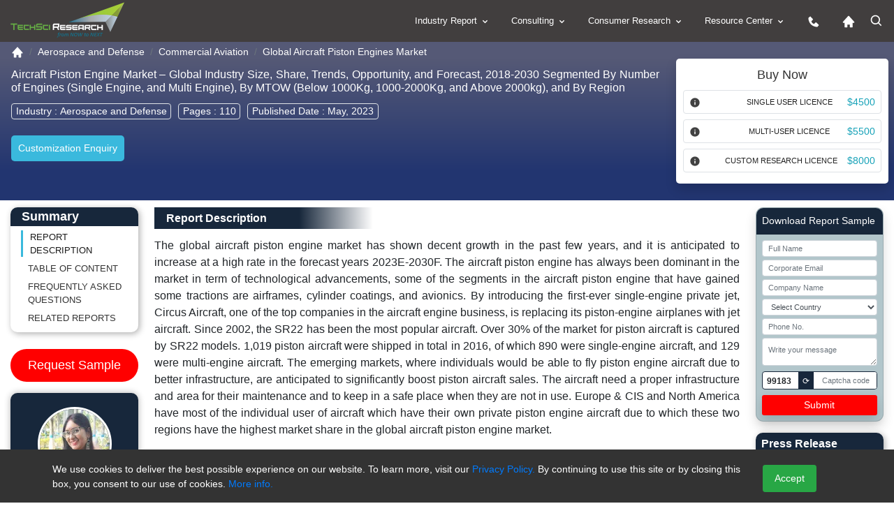

--- FILE ---
content_type: text/html; charset=utf-8
request_url: https://www.techsciresearch.com/report/global-aircraft-piston-engines-market/3458.html
body_size: 376935
content:

<!DOCTYPE html>
<html lang="en">
<head><meta charset="utf-8" /><meta http-equiv="x-ua-compatible" content="ie=edge" /><meta name="viewport" content="width=device-width, initial-scale=1, shrink-to-fit=cover" /><meta name="distribution" content="Global" /><meta name="language" content="EN" /><meta name="document-classification" content="Market Research Services" /><meta name="document-type" content="Public" /><meta http-equiv="Cache-Control" content="Public" /><meta name="Page-Topic" content=" Market Research" /><meta name="Audience" content="All, Business, Research" /><meta name="Robots" content="index, follow" /><meta name="author" content="TechSci Research, https://www.techsciresearch.com/" /><meta name="google-site-verification" content="E_h2fB5k2OZ6k_1t_r8xa9hWPnbP8wtveNpjNsR94Og" /><meta id="ogtitle" property="og:title" content="Aircraft Piston Engine Market By Size, Share, and Forecast 2030 | TechSci Research" /><meta property="og:type" content="website" /><meta id="ogurl" property="og:url" content="https://www.techsciresearch.com/report/global-aircraft-piston-engines-market/3458.html" /><meta id="ogdescription" property="og:description" content="The global aircraft piston engine market has shown decent growth in the past few years, and it is anticipated to increase at a high rate in the forecast years 2023E-2030F." /><meta property="og:image" content="https://www.techsciresearch.com/newassets/img/logo.png" /><meta name="twitter:card" content="summary" /><meta name="twitter:site" content="@TechSciResearch" /><meta name="twitter:image" content="https://www.techsciresearch.com/newassets/img/logo.png" /><link id="Link1" rel="shortcut icon" href="../../assets/img/favicon.ico?v=1.1" type="image/x-icon" /><link id="Link2" rel="icon" href="../../assets/img/favicon.ico?v=1.1" type="image/x-icon" /><link id="Link3" rel="apple-touch-icon" href="../../assets/img/favicon.ico?v=1.1" />
    <!-- Standard CSS load -->
     <link href="https://cdn.jsdelivr.net/npm/bootstrap@4.6.2/dist/css/bootstrap.min.css" rel="stylesheet" /><link href="../../assets/css/report.css" rel="stylesheet" /><link rel="stylesheet" href="https://www.techsciresearch.com/newassets/css/ma5-menu.min.css" /><link id="enalternate" rel="alternate" hreflang="en" href="https://www.techsciresearch.com/report/global-aircraft-piston-engines-market/3458.html" /><link id="xenalternate" rel="alternate" hreflang="x-default" href="https://www.techsciresearch.com/report/global-aircraft-piston-engines-market/3458.html" />
       <script type="af49954eb40975869b678614-text/javascript">
           (function (w, d, s, l, i) {
               w[l] = w[l] || []; w[l].push({
                   'gtm.start':
                   new Date().getTime(), event: 'gtm.js'
               });
               var f = d.getElementsByTagName(s)[0], j = d.createElement(s), dl = l != 'dataLayer' ? '&l=' + l : '';
               j.defer = true;
               j.src = 'https://www.googletagmanager.com/gtm.js?id=' + i + dl;
               f.parentNode.insertBefore(j, f);
           })(window, document, 'script', 'dataLayer', 'GTM-W8FVRC');
    </script>
    <style>
        .header-bg .related-report,.header-bg h2{background:linear-gradient(90deg,#17273b 55%,#fff 83%);width:45%;color:#fff;margin-bottom:12px;margin-top:12px;padding:6px 17px;font-size:16px;font-weight:600}#btnRefreshCaptcha,.request-report .card-header{background-color:#17273b}.is-invalid{border:1px solid red!important}.request-report{background-color:#b2c6cb}.request-report span{font-size:12px}.btn-danger,.request-report button{background-color:red;color:#fff;border:red}.captcha-box{width:100%;border:.5px solid #838083;height:30px}.captcha-code{border:1px solid #17273b;padding:0;width:100%;display:flex;justify-content:space-between;border-radius:4px;background:#fff;line-height:26px;height:26px}#generatedCaptcha{border-radius:4px;padding:0 6px;font-size:12px;font-weight:600}#btnRefreshCaptcha{font-size:12px;padding:0 6px;margin:0 4px}.form-control-sm{line-height:24px;height:24px;font-size:11px}.py-0{padding-bottom:0;padding-top:0}@media (max-width:768px){#speanalyst{display:none}#desreport p{text-align:left!important;line-height:1.6}}
     .spinner-red{display:inline-block;width:19px;height:19px;border-radius:50%;border:3px solid rgba(0,0,0,.08);border-color:#fff rgba(0,0,0,.08) rgba(0,0,0,.08);vertical-align:text-bottom;margin-right:8px;box-sizing:border-box;animation:.8s linear infinite spin}@keyframes spin{0%{transform:rotate(0)}100%{transform:rotate(360deg)}}

@media (max-width:767px) {
    #cookieConsent .small {
    font-size:10px;
}
    #cookieConsent {
        padding: 0px 0 0 0px;
        bottom: 10%;
    }
}
 </style>
  <link href="https://www.techsciresearch.com/report/global-aircraft-piston-engines-market/3458.html" rel="canonical" /><meta name="description" content="The global aircraft piston engine market has shown decent growth in the past few years, and it is anticipated to increase at a high rate in the forecast years 2023E-2030F." /><meta name="keywords" content="Aircraft Piston Engine Market" /><title>
	Aircraft Piston Engine Market By Size, Share, and Forecast 2030 | TechSci Research
</title></head>
<body class="report_fully_page_sec">
    <noscript> <iframe src="https://www.googletagmanager.com/ns.html?id=GTM-W8FVRC" height="0" width="0" style="display: none; visibility: hidden"></iframe></noscript>
    <form name="form1" method="post" action="./3458.html?cid=3458&amp;catid=3458&amp;rurl=%2freport%2fglobal-aircraft-piston-engines-market%2f3458.html" onsubmit="if (!window.__cfRLUnblockHandlers) return false; javascript:return WebForm_OnSubmit();" id="form1" data-cf-modified-af49954eb40975869b678614-="">
<div>
<input type="hidden" name="__VIEWSTATE" id="__VIEWSTATE" value="/wEPDwUJODY5MTA3NDc0ZGQKHOPBIGNUxJYJ3U085Y+OXqjvvs91AnhNLriAz+iE4w==" />
</div>


<script src="/WebResource.axd?d=BfNhl51vmBRbqIVgd5uKfNh8w6Ol8Gs-9aAFUKKKwx81iELt8iC4Cvl9-m1PqQZnGkW7VZmHunAHfBWHdPZJDUnwkUGBedgSmT--awZBJHQ1&amp;t=638901734248157332" type="af49954eb40975869b678614-text/javascript"></script>
<script type="af49954eb40975869b678614-text/javascript">
//<![CDATA[
function WebForm_OnSubmit() {
if (typeof(ValidatorOnSubmit) == "function" && ValidatorOnSubmit() == false) return false;
return true;
}
//]]>
</script>

<div>

	<input type="hidden" name="__VIEWSTATEGENERATOR" id="__VIEWSTATEGENERATOR" value="F92A6ED2" />
	<input type="hidden" name="__EVENTVALIDATION" id="__EVENTVALIDATION" value="/wEdANgBiMEjo9hvCXR3iuOAIbiY9DFEakbkUg4sQC3MEN+N6xYQdf319s06QHuMNnGF3HYcESCFkFW/RuhzY1oLb/NUVAo1ju7KLUlv7ki/xK/PUgSRfBbIY7V6qNx4OfsX4gMCeYGbl7FEWr8a1g1zchE9tJtoGGJ8i463kT83q+Hu2EyUuSYZz4ym4FYvndnVPufxAg8FV9sVqjyCf3JkybfvJRx2yACl13Vr9f0qT4zuTmG8xEC+3Yow7IgKiJ3t3E30FyNoB6IFNuorRrLxT3JspKlSfnUnjQTk3/HERUXFQb4r/r9FXbJP8YFozvJ7YqvK/tF+VG9/kamDauqeyVwOGTqyW/KQWpKY4TOBADO4/Aa8SkAvspCwN3v4I0BCAz4dL2+Ywt9eKcODMJntW3lM1Rps2XVEWmDdFppV8ZVzrGCR1BVLMmrvkQk2KyaPlRV50HBIL3IuSOOZEGaQKs0/in6nbIpNGSnw1d00upxeZHZSAfjJt0MVYGiinU+x34MU95zQOaIxTbSfbhQ0oMspgRcDsUCpIn8zcdI2UJhdIoCH9MpD19+xm9oj5iIHS1fsH2rEiGvJTgQHiAot8wDyQXiU2MI997AhltenoiR2AZHtYks/[base64]/5hE8UYK8SXE9NPl+PAHU4b0sCkQqlFWECkDjdJfy3XT57GiYe11mIo11RdksG8mDhbjFr4YNP6Ji8qBXkNdYrrHABy79+H7dlsbXUT5Uub/IN+SddfTfzieW6jQB4cWvT21zesuUw35RbMlR44ESz4KnmjceeyY12HEECppUxh0Q5rHv7P2Fjs/onQdnBkHXMqdeBhCgADv0oyF6hY5u7T/JZ49DlxhRZyEAqdHYED9Gtk+tTyhnZ5ItcK1GLMXtY07AELbkhVgTOy7iSsMPN0KNIcd2g+C4T2U0oCulhVqWXkEMFAZNsrwJedERhr4ZisMX0gs/pt/NvMkGGFqamVxlTY5ZmLLrd3iIsFjLbQOnm7Qg59ikiSPBExyF8y8NfbK5fvaHuJOrPGtZqMjsA4t5xZdmwVKJLFyHrW2EfTPQBe0cQbaDkmhiB/A+G2s3Q/YCLxOu8ablscbXoQt+Ca2yuGlb9XsQdG5sd5nXDkrFyiE6os6XhuP7FbyDw4f/1P6GhAOVXDr36YWIw8B2XYLiDunhfF3TDD2CrwbcWHBu3xLiMoL3D064I6DzFW03zoWaKUr3xIPTE9I7HHDGmPB1KlrJJ67sl3urU5Jbo0JK/DduJpxsvG0UTq/w9IRFdLJkfIv3K67Avhq1WD2yLiV6QQMJx2mDEsNqzf6R8IdJsWWsn+Aogrm/bHkieOD7qjASGCvPpBIbVPwyBB+uGh1oPwf3ELEJPHC+EO/+XVKlFjZY94MAC4Kfc7wW+0mTq3JhM/Dlam8ecttwLH3RrJWpXpu3Ek46T3NtOx3U9QV6qWq2RTvU40eMKfpWkUs9FsXUdE49zAUIsbbhKSbjO0HtpJLC/qB6pDIhXMVctWKjbFE5p6vwACEwm0ignUx6diVZnYZBIbpcsuH1FDCrWtT55IiiTOWdG/UTUj1YvPbEeSq1+1oe4SEGIeRkyOwTSQgxnjdcGBvCTiYJh3gsVhOf3EfoHappC+EDKEjKOiPRbLJ6HPppD/3Nx7BQMjOPTVdzK+D934F9LtVGHJC8V81cTr5wi8/X+4Vlc28emPOMm8RvIUyQCM3NycB+HekQfw38o/RZBHiNQg2PNRzuiPqpZBgCjdI/8d96WbLzUwz+qEjNqMafIuilBzuLV88SS1PxfjapsqY2/2DniNXjVdd8L5L1Tu8h1OxgBqL0vB12o4ZMHu30W5+RN/nwdIz9+EP58vr3wgL7wjapMQJuIiS2c4rTYhsKVxXhyfEcce18OAX/IA8SGE9079DxHaE6X+ZXE1WnS3G2IfGK1x6Jr9RS99udHHTj3YQpc6VsssLg8YlCExClhaWC7Ga4xl/ys8OImXfeZNDc2ttgoqXcQppwQRGudre+6LZOSZIMgojIHnPQZ83HR3/SJOjPNPLH2v8rhatUXt7Bx1eBo8wX/JQ54CqVHCiIWUDaJWyq5Y1q2DneHUqghfRGJTu04Wis82GCpHu5fE4IGcMRI0kdSDM/eBzwBGd/VyRrsu5+xC45CbG9PgPEPisC5G8b5XUBCBcTXpiDmgemtbhv1e2yaNT2xeLyxAIJthTqGQ1QJt6f+0apjnzzpCmmWQ21JyuCG2x+33f3y1JD3bGHBc74h9/vfkE1e0+VqOJ07BNb7kom1Dkbr/iUXrTRoj1O75VvC98LQmu0JXqH4j58WRs4MBQpVRCcOoai1uE1D0t9u0MElctt3jq3uSbjXuP8EFVo9sBr9F5eFpg1cqDz7/snqrBohIrV9vVkWUMPzgVO+9tXOugIHtPu0izz8UJPX7kbpCH+Cd0GQuSe7xiTEqY/[base64]//dfc21AOnTARKRSj3mRZVYVpGXh+zYXAE5Ek/0kB5WaqYd3T9Y/9vpYfVOyn3TbKKOJdM8ygQ1HxPhPSMeqWUa/CpCO0yRTOozrjUTu/nbpEGhyHkrxB6XgqurKM14wrRFM92SoTcurHqW6EHaeP0P8kssZ8Z8bcYKSAnn6wpqUXy0NVo7vq7wyrN+KQLiqyfur7CVNc/2WzueSBGnejs9GjvVyyCRw5cyZ5h6z3ghtSzmHRsx1VEkIwabXdmZqv+jxHJGLIm80x3go8uVwe6OwQutr9/vArZ1MFkHlCv+qvd/ZSlFE7d5E5mmZRP9w2n9U/VbaOBBQb6zg8xYqhvTn4KHJN+k5nC50HCfe5qEVlTVbJkCU2DMEg00SIgptVECNKw506+ghvn2TLCq5CLTxNcUhIm/EZF95gd0s5/I33PZ5+Am9cHKZnfW1YGJ49iYrSjydivJ+9snJB6kgX31ZdmnzQlSpfdCliAsJEJGGRFiTEhGULIZgGUN5SxlBuft9LI/0jAPS73DzJwVfgxbcrN8sOc3Pr4Fa+d4GHZmLOQVa0UQSTH7CwVMR1Lku5Yw/Mma94oI7iC+arAme8oRgcN3LpA11K5GEv7CDmilTYlzlSOE5Rbg246hdnzzTx6A/zHgAB5yoVIYBNiwIJh0CWiPW0o2GAgIuZHWUvY8KsUWzhFzcm/ilvP6PRT7ANw0dDV2rWWsoC/440Eky6MyBnhz8cds49JVWofvgDF5Bauh24NTJx/V5W0Beqe8ZPLB117AivfNLs3MQz26IJ8IpJX/E4DhHLmsLe4q9IppsNLzPPlPlQh4oB+WDxHSomC9PwuooiXEdPyNnmlUV2cY4/AAbz0ROgid0E7lyWz55paAQ8ceKLtK7YdgALfljX3gNUcOZYmL1rNru+C/Jy2ewMXaWhsHwQloqlMmb184kUuIrNHVr2iRWFGS4uCO/6ihrXf8fQozOA4pdxCVgYiYDeRIl/fb7/3Mx7w3Y8l7iy2SCSqx1aFtTqWliv4+nwNwRT6cMrJQRdHdSFI2aDJbnWN1tOK23+lQiT3PXvmIQ3V+X4SCQFZFihAuPOcD0uqlkYMaliHLuw0E3SO/2XOLtOWT+EgNYfRyACLE3OZhvXm2+JH5Th7lz8mWDvgmLhFQ9FmgmF/3GF3lp8Xr1sLNGDWrWppDuF1ZndTsaWW/BDKFRMALcP89rS0qgaqWcSIpLosqiEmJATdCeped/OpS10wi+9jWNZHMGlhBWvG78+2SZa4keGCdwVI/HIfSnD6c/VHvRL+iBk0zvuYEuj+b7hOrV34FgwX457o3Bg+pjjEPpwWDII0Lsdsem9aUp/uGmU7z5M5ol0p6XisXh5g1iTwx8rIaTpQi42ApIhyIUvdYhXfbclLF2w/Y1oyAAM0AhgckO5hC18tiTLyJoYOkMPSFT1eu6PkcQPpK1CzHG9AxQkxsvc7ZzQaToqyMGfSWfNSzkxKbB9ybShxtb1QF47xhr7Feqs+tJBDGOX0omHa1DR7aHtyHLkRVjmqwyJxRXQeFkUOlQ3i/9Cgwfagx39dA5wbN3qP1tapngb1djfW40uiBZouBNXis+hYVJnN9gckswmxZFd7gjBeEt2GmVwXi+H9Mo1p2ccetuNgzsFv95aw+3qP7OlHq6zbw0VCWKe9LuLcA7imzGB1FwnxhWwzLQmNaR9POaW1pQztoQA36D1w/+bXeruq9INWTxztQ02KyL+RhGGHq1SkVAWGyr0aUVi5LPkUAmZ/k7NwunDqcwHxLAlUWoJ0Ja3MtNDV7hzl5uNrtc=" />
</div>
         <header class="page-header_new">
            <div class="container-fluid custom_space1">
                <div class="row">
                    <div class="col-md-3 col-9">
                        <div class="header_logo">
                            <a href="https://www.techsciresearch.com/" aria-label="Logo">
                                <img class="d-inline-block" alt="techsciresearch logo" src="https://www.techsciresearch.com/newassets/img/logo.png" /></a>
                        </div>
                    </div>
                    <div class="col-md-9 col-3">
                        <div class="row">
                            <div class="col-md-12 desktop-menu">
                                <div class="menu_web_view">
                                    <nav>
                                        <ul>
                                            <li><a href="../../report-section.aspx">Industry Report
                                                <svg width="15" height="15" viewBox="0 0 24 24" style="fill: rgba(255, 255, 255, 1); transform: ; msfilter: ;">
                                                    <path d="M16.293 9.293 12 13.586 7.707 9.293l-1.414 1.414L12 16.414l5.707-5.707z"></path></svg></a>
                                                <ul>
                                                    <li><a href="../../report-section.aspx?name=Consumer-Goods-and-Retail">Consumer Goods and Retail
                                                        <svg class="float-right" width="20" height="20" viewBox="0 0 24 24" style="fill: rgba(255, 255, 255, 1); transform: ; msfilter: ;">
                                                            <path d="M10.707 17.707 16.414 12l-5.707-5.707-1.414 1.414L13.586 12l-4.293 4.293z"></path></svg></a>
                                                        <ul>
                                                            <li><a href="../../report-section.aspx?name=FMCG">FMCG</a></li>
                                                            <li><a href="../../report-section.aspx?name=Retail">Retail</a></li>
                                                            <li><a href="../../report-section.aspx?name=Consumer-Durables">Consumer Durables</a></li>
                                                            <li><a href="../../report-section.aspx?name=Fashion">Fashion</a></li>
                                                        </ul>
                                                    </li>
                                                    <li><a href="../../report-section.aspx?name=Healthcare">Healthcare
                                                        <svg class="float-right" width="20" height="20" viewBox="0 0 24 24" style="fill: rgba(255, 255, 255, 1); transform: ; msfilter: ;">
                                                            <path d="M10.707 17.707 16.414 12l-5.707-5.707-1.414 1.414L13.586 12l-4.293 4.293z"></path></svg></a>
                                                        <ul>
                                                            <li><a href="../../report-section.aspx?name=Medical-Devices">Medical Devices</a></li>
                                                            <li><a href="../../report-section.aspx?name=Biotechnology">Biotechnology</a></li>
                                                            <li><a href="../../report-section.aspx?name=Pharmaceuticals">Pharmaceuticals</a></li>
                                                            <li><a href="../../report-section.aspx?name=Consumer-Healthcare">Consumer Healthcare</a></li>
                                                            <li><a href="../../report-section.aspx?name=Animal-Healthcare">Animal Healthcare</a></li>
                                                            <li><a href="../../report-section.aspx?name=Healthcare-IT">Healthcare IT</a></li>
                                                        </ul>
                                                    </li>
                                                    <li><a href="../../report-section.aspx?name=Infrastructure">Infrastructure
                                                        <svg class="float-right" width="20" height="20" viewBox="0 0 24 24" style="fill: rgba(255, 255, 255, 1); transform: ; msfilter: ;">
                                                            <path d="M10.707 17.707 16.414 12l-5.707-5.707-1.414 1.414L13.586 12l-4.293 4.293z"></path></svg></a>
                                                        <ul>
                                                            <li><a href="../../report-section.aspx?name=Roads-and-Highways">Roads &amp; Highways</a></li>
                                                            <li><a href="../../report-section.aspx?name=Ports-Aviation-and-Railways">Ports, Aviation and Railways</a></li>
                                                            <li><a href="../../report-section.aspx?name=Real-Estate">Real Estate</a></li>
                                                            <li><a href="../../report-section.aspx?name=Construction-Materials">Construction Materials</a></li>
                                                        </ul>
                                                    </li>
                                                    <li><a href="../../report-section.aspx?name=Chemicals">Chemicals
                                                        <svg class="float-right" width="20" height="20" viewBox="0 0 24 24" style="fill: rgba(255, 255, 255, 1); transform: ; msfilter: ;">
                                                            <path d="M10.707 17.707 16.414 12l-5.707-5.707-1.414 1.414L13.586 12l-4.293 4.293z"></path></svg></a>
                                                        <ul>
                                                            <li><a href="../../report-section.aspx?name=Specialty-Chemicals">Specialty Chemicals</a></li>
                                                            <li><a href="../../report-section.aspx?name=Bulk-Chemicals-and-Inorganics">Bulk Chemicals and Inorganics</a></li>
                                                            <li><a href="../../report-section.aspx?name=Agrochemicals">Agrochemicals</a></li>
                                                            <li><a href="../../report-section.aspx?name=Polymer-and-Plastics">Polymer and Plastics</a></li>
                                                            <li><a href="../../report-section.aspx?name=Adhesives-and-Sealants">Adhesives and Sealants</a></li>
                                                            <li><a href="../../report-section.aspx?name=Advanced-Materials">Advanced Materials</a></li>
                                                            <li><a href="../../report-section.aspx?name=Paints-and-Coatings">Paints and Coatings</a></li>
                                                            <li><a href="../../report-section.aspx?name=Packaging">Packaging</a></li>
                                                            <li><a href="../../report-section.aspx?name=Green-Chemicals">Green Chemicals</a></li>
                                                        </ul>
                                                    </li>
                                                    <li><a href="../../report-section.aspx?name=Water-and-Waste-Management">Water &amp; Waste Management
                                                        <svg class="float-right" width="20" height="20" viewBox="0 0 24 24" style="fill: rgba(255, 255, 255, 1); transform: ; msfilter: ;">
                                                            <path d="M10.707 17.707 16.414 12l-5.707-5.707-1.414 1.414L13.586 12l-4.293 4.293z"></path></svg></a>
                                                        <ul>
                                                            <li><a href="../../report-section.aspx?name=Services">Services</a></li>
                                                            <li><a href="../../report-section.aspx?name=Solutions">Solutions</a></li>
                                                            <li><a href="../../report-section.aspx?name=Equipment">Equipment</a></li>
                                                        </ul>
                                                    </li>
                                                    <li><a href="../../report-section.aspx?name=Automotive">Automotive
                                                        <svg class="float-right" width="20" height="20" viewBox="0 0 24 24" style="fill: rgba(255, 255, 255, 1); transform: ; msfilter: ;">
                                                            <path d="M10.707 17.707 16.414 12l-5.707-5.707-1.414 1.414L13.586 12l-4.293 4.293z"></path></svg></a>
                                                        <ul>
                                                            <li><a href="../../report-section.aspx?name=Auto-Components">Auto Components</a></li>
                                                            <li><a href="../../report-section.aspx?name=Automobile">Automobile</a></li>
                                                            <li><a href="../../report-section.aspx?name=Automobile-Service">Automobile Service</a></li>
                                                            <li><a href="../../report-section.aspx?name=Automobile-Tires">Automobile Tires</a></li>
                                                            <li><a href="../../report-section.aspx?name=Automotive-Technologies">Automotive Technologies</a></li>
                                                        </ul>
                                                    </li>
                                                    <li><a href="../../report-section.aspx?name=ICT">ICT
                                                        <svg class="float-right" width="20" height="20" viewBox="0 0 24 24" style="fill: rgba(255, 255, 255, 1); transform: ; msfilter: ;">
                                                            <path d="M10.707 17.707 16.414 12l-5.707-5.707-1.414 1.414L13.586 12l-4.293 4.293z"></path></svg></a>
                                                        <ul>
                                                            <li><a href="../../report-section.aspx?name=IT-and-Telecom">IT &amp; Telecom</a></li>
                                                            <li><a href="../../report-section.aspx?name=Semiconductor">Semiconductor</a></li>
                                                            <li><a href="../../report-section.aspx?name=Automation-and-Process-control">Automation and Process control</a></li>
                                                        </ul>
                                                    </li>
                                                    <li><a href="../../report-section.aspx?name=Power">Power
                                                        <svg class="float-right" width="20" height="20" viewBox="0 0 24 24" style="fill: rgba(255, 255, 255, 1); transform: ; msfilter: ;">
                                                            <path d="M10.707 17.707 16.414 12l-5.707-5.707-1.414 1.414L13.586 12l-4.293 4.293z"></path></svg></a>
                                                        <ul>
                                                            <li><a href="../../report-section.aspx?name=Power-Generation-Transmission-and-Distribution">Power Generation, Transmission &amp; Distribution</a></li>
                                                            <li><a href="../../report-section.aspx?name=Energy-Storage-Solutions">Energy Storage Solutions</a></li>
                                                            <li><a href="../../report-section.aspx?name=Renewables">Renewables</a></li>
                                                        </ul>
                                                    </li>
                                                    <li><a href="../../report-section.aspx?name=Media">Media
                                                        <svg class="float-right" width="20" height="20" viewBox="0 0 24 24" style="fill: rgba(255, 255, 255, 1); transform: ; msfilter: ;">
                                                            <path d="M10.707 17.707 16.414 12l-5.707-5.707-1.414 1.414L13.586 12l-4.293 4.293z"></path></svg></a>
                                                        <ul>
                                                            <li><a href="../../report-section.aspx?name=Digital">Digital</a></li>
                                                            <li><a href="../../report-section.aspx?name=Print-and-Outdoor">Print &amp; Outdoor</a></li>
                                                            <li><a href="../../report-section.aspx?name=TV-and-Radio">TV &amp; Radio</a></li>
                                                            <li><a href="../../report-section.aspx?name=Film">Film</a></li>
                                                            <li><a href="../../report-section.aspx?name=Others">Others</a></li>
                                                        </ul>
                                                    </li>
                                                    <li><a href="../../report-section.aspx?name=Aerospace-and-Defense">Aerospace and Defense
                                                        <svg class="float-right" width="20" height="20" viewBox="0 0 24 24" style="fill: rgba(255, 255, 255, 1); transform: ; msfilter: ;">
                                                            <path d="M10.707 17.707 16.414 12l-5.707-5.707-1.414 1.414L13.586 12l-4.293 4.293z"></path></svg></a>
                                                        <ul>
                                                            <li><a href="../../report-section.aspx?name=Commercial-Aviation">Commercial Aviation</a></li>
                                                            <li><a href="../../report-section.aspx?name=Airport-Management">Airport Management</a></li>
                                                            <li><a href="../../report-section.aspx?name=Defense">Defense</a></li>
                                                        </ul>
                                                    </li>
                                                    <li><a href="../../report-section.aspx?name=BFSI">BFSI
                                                        <svg class="float-right" width="20" height="20" viewBox="0 0 24 24" style="fill: rgba(255, 255, 255, 1); transform: ; msfilter: ;">
                                                            <path d="M10.707 17.707 16.414 12l-5.707-5.707-1.414 1.414L13.586 12l-4.293 4.293z"></path></svg></a>
                                                        <ul>
                                                            <li><a href="../../report-section.aspx?name=Banking">Banking</a></li>
                                                            <li><a href="../../report-section.aspx?name=Investment-Management">Investment Management</a></li>
                                                            <li><a href="../../report-section.aspx?name=Insurance">Insurance</a></li>
                                                        </ul>
                                                    </li>
                                                    <li><a href="../../report-section.aspx?name=Agriculture">Agriculture
                                                        <svg class="float-right" width="20" height="20" viewBox="0 0 24 24" style="fill: rgba(255, 255, 255, 1); transform: ; msfilter: ;">
                                                            <path d="M10.707 17.707 16.414 12l-5.707-5.707-1.414 1.414L13.586 12l-4.293 4.293z"></path></svg></a>
                                                        <ul>
                                                            <li><a href="../../report-section.aspx?name=Agri-Commodities">Agri Commodities</a></li>
                                                            <li><a href="../../report-section.aspx?name=Agri-Machinery-and-Equipments">Agri Machinery and Equipments</a></li>
                                                            <li><a href="../../report-section.aspx?name=Seeds">Seeds</a></li>
                                                            <li><a href="../../report-section.aspx?name=Fertilizers">Fertilizers</a></li>
                                                            <li><a href="../../report-section.aspx?name=Feed-and-Animal-Nutrition">Feed and Animal Nutrition</a></li>
                                                            <li><a href="../../report-section.aspx?name=Alternative-Farming">Alternative Farming</a></li>
                                                            <li><a href="../../report-section.aspx?name=Digital-Agriculture">Digital Agriculture</a></li>
                                                        </ul>
                                                    </li>
                                                    <li><a href="../../report-section.aspx?name=Oil-and-Gas">Oil and Gas
                                                        <svg class="float-right" width="20" height="20" viewBox="0 0 24 24" style="fill: rgba(255, 255, 255, 1); transform: ; msfilter: ;">
                                                            <path d="M10.707 17.707 16.414 12l-5.707-5.707-1.414 1.414L13.586 12l-4.293 4.293z"></path></svg></a>
                                                        <ul>
                                                            <li><a href="../../report-section.aspx?name=Upstream">Upstream</a></li>
                                                            <li><a href="../../report-section.aspx?name=Midstream">Midstream</a></li>
                                                        </ul>
                                                    </li>
                                                </ul>
                                            </li>
                                            <li><a href="../../consulting/c-consulting.aspx">Consulting
                                                <svg width="15" height="15" viewBox="0 0 24 24" style="fill: rgba(255, 255, 255, 1); transform: ; msfilter: ;">
                                                    <path d="M16.293 9.293 12 13.586 7.707 9.293l-1.414 1.414L12 16.414l5.707-5.707z"></path></svg></a>
                                                <ul>
                                                    <li><a href="../../consulting/c-performance-strategy.aspx">Performance Strategy</a></li>
                                                    <li><a href="../../consulting/c-customer-strategy.aspx">Customer/Consumer Strategy</a></li>
                                                    <li><a href="../../consulting/c-product-develpement-strategy-main.aspx">Product Development Strategies</a></li>
                                                    <li><a href="../../custom-research.aspx?name=Custom Research">Custom Research</a>
                                                      
                                                       
                                                    </li>
                                                </ul>
                                            </li>
                                            <li><a href="../../consumer/consumer-research.aspx">Consumer Research
                                                <svg width="15" height="15" viewBox="0 0 24 24" style="fill: rgba(255, 255, 255, 1); transform: ; msfilter: ;">
                                                    <path d="M16.293 9.293 12 13.586 7.707 9.293l-1.414 1.414L12 16.414l5.707-5.707z"></path></svg></a>
                                                <ul>
                                                    <li><a href="../../consumer/brand-track.aspx">Brand Track</a></li>
                                                    <li><a href="../../consumer/campaign-assessment-surveys.aspx">Campaign Assessment Surveys</a></li>
                                                    <li><a href="../../consumer/audience-analytics-surveys.aspx">Audience Analytics Surveys</a></li>
                                                    <li><a href="../../consumer/customer-universe-study.aspx">Customer Universe Study</a></li>
                                                    <li><a href="../../consumer/digital-mention-study.aspx">Digital Mention Study</a></li>
                                                    <li><a href="../../consumer/advance-analytics.aspx">Advance Analytics </a></li>
                                                    <li><a href="../../consumer/retail-audits.aspx">Retail Audits</a></li>
                                                    <li><a href="../../consumer/mystery-shopping-audits.aspx">Mystery Shopping Audits</a></li>
                                                    <li><a href="../../consumer/net-promoter-score.aspx">Net Promoter Score</a></li>
                                                    <li><a href="../../consumer/customer-satisfaction-surveys.aspx">Customer Satisfaction Surveys</a></li>
                                                    <li><a href="../../consumer/ad-hoc-surveys-objective-based-surveys.aspx">Ad-Hoc Surveys </a></li>
                                                </ul>
                                            </li>
                                            <li><a href="javascript:;">Resource Center
                                                <svg width="15" height="15" viewBox="0 0 24 24" style="fill: rgba(255, 255, 255, 1); transform: ; msfilter: ;">
                                                    <path d="M16.293 9.293 12 13.586 7.707 9.293l-1.414 1.414L12 16.414l5.707-5.707z"></path></svg></a>
                                                <ul>
                                                    <li><a href="../../all-cat-news.aspx"  aria-label="News">News</a></li>
                                                    <li><a href="../../section.aspx?catid=592&amp;mid=53" aria-label="Press release">Press Release</a></li>
                                                    <li><a href="../../blog.aspx" aria-label="Blog">Blog</a></li>
                                                    <li><a href="../../Knowledgeshare.aspx" aria-label="Knowledgeshare">Knowledgeshare</a></li>
                                                    <li><a href="../../infographics.aspx" aria-label="Infographics">Infographics</a></li>
                                                    <li><a href="../../case-studies.aspx" aria-label="Case study">Case Study</a></li>
                                                    <li><a href="../../Key-opinion-leader-interviews.aspx"  aria-label="Key opinion leader">Key opinion leader(kol) interviews</a></li>
                                                    <li><a href="../../section.aspx?catid=594&amp;mid=53" aria-label="Industry news">Industry News</a></li>
                                                </ul>
                                            </li>
                                            <li><a href="../../contact.aspx" aria-label="contact us icon">
                                                <svg width="20" height="20" viewBox="0 0 24 24" style="fill: rgba(255, 255, 255, 1); transform: ; msfilter: ;">
                                                    <path d="m20.487 17.14-4.065-3.696a1.001 1.001 0 0 0-1.391.043l-2.393 2.461c-.576-.11-1.734-.471-2.926-1.66-1.192-1.193-1.553-2.354-1.66-2.926l2.459-2.394a1 1 0 0 0 .043-1.391L6.859 3.513a1 1 0 0 0-1.391-.087l-2.17 1.861a1 1 0 0 0-.29.649c-.015.25-.301 6.172 4.291 10.766C11.305 20.707 16.323 21 17.705 21c.202 0 .326-.006.359-.008a.992.992 0 0 0 .648-.291l1.86-2.171a.997.997 0 0 0-.085-1.39z"></path></svg></a>
                                            </li>
                                            <li><a href="https://www.techsciresearch.com/"  aria-label="Home icon">
                                                <svg width="20" height="20" viewBox="0 0 24 24" style="fill: rgba(255, 255, 255, 1); transform: ; msfilter: ;">
                                                    <path d="m21.743 12.331-9-10c-.379-.422-1.107-.422-1.486 0l-9 10a.998.998 0 0 0-.17 1.076c.16.361.518.593.913.593h2v7a1 1 0 0 0 1 1h3a1 1 0 0 0 1-1v-4h4v4a1 1 0 0 0 1 1h3a1 1 0 0 0 1-1v-7h2a.998.998 0 0 0 .743-1.669z"></path></svg></a>
                                            </li>
                                            <li class="active">
                                                <svg class="click_search" width="20" height="20" viewBox="0 0 24 24" style="fill: rgba(255, 255, 255, 1); transform: ; msfilter: ;">
                                                    <path d="M10 18a7.952 7.952 0 0 0 4.897-1.688l4.396 4.396 1.414-1.414-4.396-4.396A7.952 7.952 0 0 0 18 10c0-4.411-3.589-8-8-8s-8 3.589-8 8 3.589 8 8 8zm0-14c3.309 0 6 2.691 6 6s-2.691 6-6 6-6-2.691-6-6 2.691-6 6-6z"></path></svg>
                                                <span class="search-box box_ser">
                                                    <input name="searchvalue" type="text" id="searchvalue" class="search-input" name="search" placeholder="Search Reports" />
                                                    <button type="button" class="search-bttn" aria-label="search button" style="padding: 2.5px 6px; font-size: 13px" onclick="if (!window.__cfRLUnblockHandlers) return false; btnHidden.click()" data-cf-modified-af49954eb40975869b678614-="">
                                                        <span class="sr-only">Search button</span>
                                                        <svg width="20" height="20" viewBox="0 0 24 24" style="fill: rgba(255, 255, 255, 1); transform: ; msfilter: ;">
                                                            <path d="M10 18a7.952 7.952 0 0 0 4.897-1.688l4.396 4.396 1.414-1.414-4.396-4.396A7.952 7.952 0 0 0 18 10c0-4.411-3.589-8-8-8s-8 3.589-8 8 3.589 8 8 8zm0-14c3.309 0 6 2.691 6 6s-2.691 6-6 6-6-2.691-6-6 2.691-6 6-6z"></path></svg></button>
                                                    <input type="submit" name="btnHidden" value="" id="btnHidden" style="display: none;" />
                                                </span>
                                            </li>
                                        </ul>
                                    </nav>
                                </div>
                            </div>
                            <div class="col-md-12">
                                <button class="ma5menu__toggle float-end" type="button"><span class="ma5menu__icon-toggle"></span><span class="ma5menu__sr-only">Menu</span></button>
                                <div style="display: none;">
                                    <ul class="site-menu">
                                        <li><a href="https://www.techsciresearch.com/">Home</a></li>
                                        <li><a href="../../report-section.aspx">Industry Report</a>
                                            <ul>
                                                <li><a href="../../report-section.aspx?name=Consumer-Goods-and-Retail">Consumer Goods and Retail</a>
                                                    <ul>
                                                        <li><a href="../../report-section.aspx?name=FMCG">FMCG</a></li>
                                                        <li><a href="../../report-section.aspx?name=Retail">Retail</a></li>
                                                        <li><a href="../../report-section.aspx?name=Consumer-Durables">Consumer Durables</a></li>
                                                        <li><a href="../../report-section.aspx?name=Fashion">Fashion</a></li>
                                                    </ul>
                                                </li>
                                                <li><a href="../../report-section.aspx?name=Healthcare">Healthcare</a>
                                                    <ul>
                                                        <li><a href="../../report-section.aspx?name=Medical-Devices">Medical Devices</a></li>
                                                        <li><a href="../../report-section.aspx?name=Biotechnology">Biotechnology</a></li>
                                                        <li><a href="../../report-section.aspx?name=Pharmaceuticals">Pharmaceuticals</a></li>
                                                        <li><a href="../../report-section.aspx?name=Consumer-Healthcare">Consumer Healthcare</a></li>
                                                        <li><a href="../../report-section.aspx?name=Animal-Healthcare">Animal Healthcare</a></li>
                                                        <li><a href="../../report-section.aspx?name=Healthcare-IT">Healthcare IT</a></li>
                                                    </ul>
                                                </li>
                                                <li><a href="../../report-section.aspx?name=Infrastructure">Infrastructure</a>
                                                    <ul>
                                                        <li><a href="../../report-section.aspx?name=Roads-and-Highways">Roads &amp; Highways</a></li>
                                                        <li><a href="../../report-section.aspx?name=Ports-Aviation-and-Railways">Ports, Aviation and Railways</a></li>
                                                        <li><a href="../../report-section.aspx?name=Real-Estate">Real Estate</a></li>
                                                        <li><a href="../../report-section.aspx?name=Construction-Materials">Construction Materials</a></li>
                                                    </ul>
                                                </li>
                                                <li><a href="../../report-section.aspx?name=Chemicals">Chemicals</a>
                                                    <ul>
                                                        <li><a href="../../report-section.aspx?name=Specialty-Chemicals">Specialty Chemicals</a></li>
                                                        <li><a href="../../report-section.aspx?name=Bulk-Chemicals-and-Inorganics">Bulk Chemicals and Inorganics</a></li>
                                                        <li><a href="../../report-section.aspx?name=Agrochemicals">Agrochemicals</a></li>
                                                        <li><a href="../../report-section.aspx?name=Polymer-and-Plastics">Polymer and Plastics</a></li>
                                                        <li><a href="../../report-section.aspx?name=Adhesives-and-Sealants">Adhesives and Sealants</a></li>
                                                        <li><a href="../../report-section.aspx?name=Advanced-Materials">Advanced Materials</a></li>
                                                        <li><a href="../../report-section.aspx?name=Paints-and-Coatings">Paints and Coatings</a></li>
                                                        <li><a href="../../report-section.aspx?name=Packaging">Packaging</a></li>
                                                        <li><a href="../../report-section.aspx?name=Green-Chemicals">Green Chemicals</a></li>
                                                    </ul>
                                                </li>
                                                <li><a href="../../report-section.aspx?name=Water-and-Waste-Management">Water &amp; Waste Management</a>
                                                    <ul>
                                                        <li><a href="../../report-section.aspx?name=Services">Services</a></li>
                                                        <li><a href="../../report-section.aspx?name=Solutions">Solutions</a></li>
                                                        <li><a href="../../report-section.aspx?name=Equipment">Equipment</a></li>
                                                    </ul>
                                                </li>
                                                <li><a href="../../report-section.aspx?name=Automotive">Automotive</a>
                                                    <ul>
                                                        <li><a href="../../report-section.aspx?name=Auto-Components">Auto Components</a></li>
                                                        <li><a href="../../report-section.aspx?name=Automobile">Automobile</a></li>
                                                        <li><a href="../../report-section.aspx?name=Automobile-Service">Automobile Service</a></li>
                                                        <li><a href="../../report-section.aspx?name=Automobile-Tires">Automobile Tires</a></li>
                                                        <li><a href="../../report-section.aspx?name=Automotive-Technologies">Automotive Technologies</a></li>
                                                    </ul>
                                                </li>
                                                <li><a href="../../report-section.aspx?name=ICT">ICT</a>
                                                    <ul>
                                                        <li><a href="../../report-section.aspx?name=IT-and-Telecom">IT &amp; Telecom</a></li>
                                                        <li><a href="../../report-section.aspx?name=Semiconductor">Semiconductor</a></li>
                                                        <li><a href="../../report-section.aspx?name=Automation-and-Process-control">Automation and Process control</a></li>
                                                    </ul>
                                                </li>
                                                <li><a href="../../report-section.aspx?name=Power">Power</a>
                                                    <ul>
                                                        <li><a href="../../report-section.aspx?name=Power-Generation-Transmission-and-Distribution">Power Generation, Transmission &amp; Distribution</a></li>
                                                        <li><a href="../../report-section.aspx?name=Energy-Storage-Solutions">Energy Storage Solutions</a></li>
                                                        <li><a href="../../report-section.aspx?name=Renewables">Renewables</a></li>
                                                    </ul>
                                                </li>
                                                <li><a href="../../report-section.aspx?name=Media">Media</a>
                                                    <ul>
                                                        <li><a href="../../report-section.aspx?name=Digital">Digital</a></li>
                                                        <li><a href="../../report-section.aspx?name=Print-and-Outdoor">Print &amp; Outdoor</a></li>
                                                        <li><a href="../../report-section.aspx?name=TV-and-Radio">TV &amp; Radio</a></li>
                                                        <li><a href="../../report-section.aspx?name=Film">Film</a></li>
                                                        <li><a href="../../report-section.aspx?name=Others">Others</a></li>
                                                    </ul>
                                                </li>
                                                <li><a href="../../report-section.aspx?name=Aerospace-and-Defense">Aerospace and Defense</a>
                                                    <ul>
                                                        <li><a href="../../report-section.aspx?name=Commercial-Aviation">Commercial Aviation</a></li>
                                                        <li><a href="../../report-section.aspx?name=Airport-Management">Airport Management</a></li>
                                                        <li><a href="../../report-section.aspx?name=Defense">Defense</a></li>
                                                    </ul>
                                                </li>
                                                <li><a href="../../report-section.aspx?name=BFSI">BFSI</a>
                                                    <ul>
                                                        <li><a href="../../report-section.aspx?name=Banking">Banking</a></li>
                                                        <li><a href="../../report-section.aspx?name=Investment-Management">Investment Management</a></li>
                                                        <li><a href="../../report-section.aspx?name=Insurance">Insurance</a></li>
                                                    </ul>
                                                </li>
                                                <li><a href="../../report-section.aspx?name=Agriculture">Agriculture</a>
                                                    <ul>
                                                        <li><a href="../../report-section.aspx?name=Agri-Commodities">Agri Commodities</a></li>
                                                        <li><a href="../../report-section.aspx?name=Agri-Machinery-and-Equipments">Agri Machinery and Equipments</a></li>
                                                        <li><a href="../../report-section.aspx?name=Seeds">Seeds</a></li>
                                                        <li><a href="../../report-section.aspx?name=Fertilizers">Fertilizers</a></li>
                                                        <li><a href="../../report-section.aspx?name=Feed-and-Animal-Nutrition">Feed and Animal Nutrition</a></li>
                                                        <li><a href="../../report-section.aspx?name=Alternative-Farming">Alternative Farming</a></li>
                                                        <li><a href="../../report-section.aspx?name=Digital-Agriculture">Digital Agriculture</a></li>
                                                    </ul>
                                                </li>
                                                <li><a href="../../report-section.aspx?name=Oil-and-Gas">Oil and Gas</a>
                                                    <ul>
                                                        <li><a href="../../report-section.aspx?name=Upstream">Upstream</a></li>
                                                        <li><a href="../../report-section.aspx?name=Midstream">Midstream</a></li>
                                                    </ul>
                                                </li>
                                            </ul>
                                        </li>
                                        <li><a href="../../consulting/c-consulting.aspx">Consulting</a>
                                            <ul class="childMenu">
                                                <li><a href="../../consulting/c-performance-strategy.aspx">Performance Strategy</a></li>
                                                <li><a href="../../consulting/c-customer-strategy.aspx">Customer/Consumer Strategy</a></li>
                                                <li><a href="../../consulting/c-product-develpement-strategy-main.aspx">Product Development Strategies</a></li>
                                                <li><a href="../../custom-research.aspx?name=Custom Research">Custom Research</a>
                                                    
                                                </li>
                                            </ul>
                                        </li>
                                        <li><a href="../../consumer/consumer-research.aspx">Consumer Research</a>
                                            <ul>
                                                <li><a href="../../consumer/brand-track.aspx">Brand Track</a></li>
                                                <li><a href="../../consumer/campaign-assessment-surveys.aspx">Campaign Assessment Surveys</a></li>
                                                <li><a href="../../consumer/audience-analytics-surveys.aspx">Audience Analytics Surveys</a></li>
                                                <li><a href="../../consumer/customer-universe-study.aspx">Customer Universe Study</a></li>
                                                <li><a href="../../consumer/digital-mention-study.aspx">Digital Mention Study</a></li>
                                                <li><a href="../../consumer/advance-analytics.aspx">Advance Analytics </a></li>
                                                <li><a href="../../consumer/retail-audits.aspx">Retail Audits</a></li>
                                                <li><a href="../../consumer/mystery-shopping-audits.aspx">Mystery Shopping Audits</a></li>
                                                <li><a href="../../consumer/net-promoter-score.aspx">Net Promoter Score</a></li>
                                                <li><a href="../../consumer/customer-satisfaction-surveys.aspx">Customer Satisfaction Surveys</a></li>
                                                <li><a href="../../consumer/ad-hoc-surveys-objective-based-surveys.aspx">Ad-Hoc Surveys </a></li>
                                            </ul>
                                        </li>
                                        <li><a href="#">RESOURCE CENTER</a>
                                            <ul>
                                                <li><a href="../../all-cat-news.aspx">News</a></li>
                                                <li><a href="../../section.aspx?catid=592&amp;mid=53">Press Release</a></li>
                                                <li><a href="../../blog.aspx">Blog</a></li>
                                                <li><a href="../../Knowledgeshare.aspx">Knowledgeshare</a></li>
                                                <li><a href="../../infographics.aspx">Infographics</a></li>
                                                <li><a href="../../case-studies.aspx">Case Study</a></li>
                                                <li><a href="../../Key-opinion-leader-interviews.aspx">Key opinion leader(kol) interviews</a></li>
                                                <li><a href="../../section.aspx?catid=594&amp;mid=53">Industry News</a></li>
                                            </ul>
                                        </li>
                                        <li><a href="../../contact.aspx">Contact</a> </li>
                                    </ul>
                                </div>
                            </div>
                        </div>
                    </div>
                    <div class="col-md-12 col-12">
                        <div class="mobile-search">
                            <div class="searchmobile-area search-area my-2 pt-1 px-1 d-flex rounded align-items-start bg-white rounded-pill">
                                <input name="TextBox1" id="TextBox1" class="search-input w-100 rounded-pill" type="text" name="search" placeholder="Search" />
                                <button class="btn btn-sm btn-success rounded-pill" type="button" aria-label="search button" onclick="if (!window.__cfRLUnblockHandlers) return false; btnHidden1.click()" data-cf-modified-af49954eb40975869b678614-="">
                                    <span class="sr-only">Search button</span>
                                    <svg width="16" height="16" viewBox="0 0 24 24" style="fill: rgba(255, 255, 255, 1); transform: ; msfilter: ;">
                                        <path d="M10 18a7.952 7.952 0 0 0 4.897-1.688l4.396 4.396 1.414-1.414-4.396-4.396A7.952 7.952 0 0 0 18 10c0-4.411-3.589-8-8-8s-8 3.589-8 8 3.589 8 8 8zm0-14c3.309 0 6 2.691 6 6s-2.691 6-6 6-6-2.691-6-6 2.691-6 6-6z"></path></svg>
                                </button>
                                <input type="submit" name="btnHidden1" value="" id="btnHidden1" style="display: none;" />
                            </div>
                        </div>
                    </div>
                </div>
            </div>
        </header>
         <section class="main-breadcrumb">
            <div class="container-fluid custom_space1">
                <div class="row">
                    <div class="col-lg-8 col-xl-9 col-md-12 px-4 px-md-3 px-lg-3">
                        <nav aria-label="breadcrumb" class="py-1">
                            <ol class="breadcrumb bg-transparent small p-0 m-0">
                                <li class="breadcrumb-item"><a href="https://www.techsciresearch.com/" class="text-white">
                                    <svg width="18" height="18" viewBox="0 0 24 24" style="fill: rgba(255, 255, 255, 1); transform: ; msfilter: ;">
                                        <path d="m21.743 12.331-9-10c-.379-.422-1.107-.422-1.486 0l-9 10a.998.998 0 0 0-.17 1.076c.16.361.518.593.913.593h2v7a1 1 0 0 0 1 1h3a1 1 0 0 0 1-1v-4h4v4a1 1 0 0 0 1 1h3a1 1 0 0 0 1-1v-7h2a.998.998 0 0 0 .743-1.669z"></path></svg><span class="sr-only">Go to the home page</span></a></li>
                                <li class="breadcrumb-item"><a href="https://www.techsciresearch.com/report-section.aspx?name=Aerospace-and-Defense" id="industryreport" class="text-white">Aerospace and Defense</a></li>
                                <li class="breadcrumb-item"><a href="https://www.techsciresearch.com/report-section.aspx?name=Commercial-Aviation" id="subindustryreport" class="text-white">Commercial Aviation</a></li>
                                <li id="industryreporttitle" class="breadcrumb-item" aria-current="page">Global Aircraft Piston Engines Market</li>
                            </ol>
                        </nav>
                        <div class="main-heading mt-2">
                            <h1 id="titreport">Aircraft Piston Engine Market – Global Industry Size, Share, Trends, Opportunity, and Forecast, 2018-2030 Segmented By Number of Engines (Single Engine, and Multi Engine), By MTOW (Below 1000Kg, 1000-2000Kg, and Above 2000kg), and By Region </h1>
                            <ul>
                                <li id="inreport" class="badge border">Industry : <a target="_blank" href="../../report-section.aspx?name=Aerospace-and-Defense">Aerospace and Defense</a></li>
                                <li id="totpages" class="badge border">Pages : 110</li>
                                <li id="dereport" class="badge border">Published Date : May, 2023</li>
                            </ul>
                            <p class="d-block d-md-flex align-items-center mt-2">
                                <span id="samreport"><a class=nav-link href="/sample-report.aspx?cid=3458" >Customization Enquiry</a></span>
                            </p>
                        </div>
                    </div>
                    <div class="col-lg-4 col-xl-3 col-md-12 px-2">
                        <div class="buy-form shadow my-4 pb-3">
                            <div class="text-center display-6 pb-2">Buy Now</div>
                            <div class="buy_now_box plans">
                                  <div class="border rounded text-dark d-block py-1 px-2 text-uppercase position-relative">
                                    <div class="plan-details d-flex align-items-center justify-content-between">
                                        <div class="has-tooltip west">
                                            <svg tooltip="Slide to the left" width="16" height="16" viewBox="0 0 24 24" style="fill: rgba(65, 65, 65, 1); transform: ; msfilter: ;">
                                                <path d="M12 2C6.486 2 2 6.486 2 12s4.486 10 10 10 10-4.486 10-10S17.514 2 12 2zm1 15h-2v-6h2v6zm0-8h-2V7h2v2z"></path></svg>
                                            <span class="tooltip">The report will be delivered in PDF format but without printing rights. It is recommended for individual clients for their personal use only.</span>
                                        </div>
                                        
                                         <span class="pl-2 pl-md-5">Single User Licence</span>
                                        <strong id="newcd_s" class="small pl-1"><a class="text-info" href="/buy-now.aspx?pdf=4500&rid=3458" >$4500</a></strong>
                                    </div>
                                </div>
                                <div class="border rounded text-dark d-block py-1 px-2 text-uppercase mt-2  position-relative">
                                    <div class="plan-details d-flex align-items-center justify-content-between">
                                        <div class="has-tooltip west">
                                            <svg tooltip="Slide to the left" width="16" height="16" viewBox="0 0 24 24" style="fill: rgba(65, 65, 65, 1); transform: ; msfilter: ;">
                                                <path d="M12 2C6.486 2 2 6.486 2 12s4.486 10 10 10 10-4.486 10-10S17.514 2 12 2zm1 15h-2v-6h2v6zm0-8h-2V7h2v2z"></path></svg>
                                            <span class="tooltip">The report will be delivered in printable PDF format along with the report’s data excel sheet for internal analysis. It is strongly recommended for a corporate team or an organization where users would like to access the report from multiple locations.!</span>
                                        </div>
                                       
                                         <span class="pl-2 pl-md-5">Multi-User Licence</span>
                                        <strong id="newcd_m" class="small pl-1"><a class="text-info"  href="/buy-now.aspx?Multy=5500&rid=3458" >$5500</a></strong>
                                    </div>
                                </div>
                                <div class="border rounded text-dark d-block py-1 px-2 text-uppercase mt-2  position-relative">
                                    <div class="plan-details d-flex  align-items-center justify-content-between">
                                        <div class="has-tooltip west">
                                            <svg tooltip="Slide to the left" width="16" height="16" viewBox="0 0 24 24" style="fill: rgba(65, 65, 65, 1); transform: ; msfilter: ;">
                                                <path d="M12 2C6.486 2 2 6.486 2 12s4.486 10 10 10 10-4.486 10-10S17.514 2 12 2zm1 15h-2v-6h2v6zm0-8h-2V7h2v2z"></path></svg>
                                            <span class="tooltip">The report will be delivered in printable PDF format along with the report’s data excel sheet. This license offers free 80 Analyst hours where the client can use TechSci’s research team. It is strongly recommended for an organization which wants to execute short ‘bespoke’ research project related to the scope of the purchased report.!</span>
                                        </div>
                                       
                                         <span class="pl-2 pl-md-4">Custom Research Licence</span>
                                        <strong id="newcd_r" class="small pl-1"><a class="text-info"  href="/buy-now.aspx?CustomResearch=8000&rid=3458" >$8000</a></strong>
                                    </div>
                                </div>
                            </div>
                        </div>
                    </div>
                </div>
            </div>         
        </section>
        <section id="tab-section">
            <span class="sr-only">Main Content start here</span>
            <div class="container-fluid custom_space1">
                <div class="row">
                    <aside class="col-md-2 col-lg-2 col-xl-2"><span class="sr-only">Left Side laoyout</span>
                        <div class="sticky-scroll-top" style="z-index:9">
                            <div class="tabs">
                               <div class="tab-header"><div class="display-6 pl-3 py-0 font-weight-bold">Summary</div></div>
                                <ul id="tabs-nav">
                                    <li><a href="#tab1" class="active"  aria-label="Report Description">Report Description</a></li>
                                    <li><a href="#tab2" class=""  aria-label="Table of content">Table of content</a></li>
                                    <li><a href="#tab3" class=""  aria-label="Frequently asked questions">Frequently asked questions</a></li>
                                    <li><a href="#tab4" class="" aria-label="Related reporst">Related Reports</a></li>
                                </ul>
                            </div>
                            <div class="btn-div my-4">
                                <div id="samreport1" class="mb-3"><a class="request_sample1 intro" href="/sample-report.aspx?cid=3458#requestform" >Request Sample</a></div>
                                 <div id="speanalyst" class="analyst-profile consultant1"> <div class="div-center"><div class="profile-img"><img class="img-fluid" src="/final/images/report_fullystory/Srishti.jpg" width="150px" height="150px" alt="profile" /></div></div><div>Srishti Verma</div><div class='font-weight-bold'>Business Consultant</div><div><a class=nav-link href="/analystspeak.aspx?cid=3458" ><span  class="btn-light btn-sm text-dark btn-block">Talk To Analyst</span></a></div> </div>
                            </div>
                        </div>
                    </aside>
                    <div class="col-md-8 col-lg-8 col-xl-8 px-4 px-md-2 px-lg-2"><span class="sr-only">Main Layout</span>
                        <article><span class="sr-only">Report Description</span>
                            <div id="tab1" class="tab-content">
                                <div class="header-bg"><h2 class="mt-0">Report Description</h2></div>
                                <div id="desreport"><p class="MsoNormal" style="text-align:justify;line-height:150%"><span lang="EN-US" style="font-family:&quot;Arial&quot;,sans-serif;mso-fareast-font-family:&quot;Times New Roman&quot;;
mso-fareast-language:EN-IN;mso-bidi-font-style:italic">The&nbsp;global&nbsp;aircraft
piston engine market has shown decent growth in the past few years, and it is
anticipated to increase at a high rate in the forecast years 2023E-2030F. The
aircraft piston engine has always been dominant in the market in term of
technological advancements, some of the segments in the aircraft piston engine
that have gained some tractions are airframes, cylinder coatings, and avionics.
By introducing the first-ever single-engine private jet, Circus Aircraft, one
of the top companies in the aircraft engine business, is replacing its
piston-engine airplanes with jet aircraft. Since 2002, the SR22 has been the
most popular aircraft. Over 30% of the market for piston aircraft is captured
by SR22 models. 1,019 piston aircraft were shipped in total in 2016, of which
890 were single-engine aircraft, and 129 were multi-engine aircraft. The
emerging markets, where individuals would be able to fly piston engine aircraft
due to better infrastructure, are anticipated to significantly boost piston
aircraft sales. The aircraft need a proper infrastructure and area for their
maintenance and to keep in a safe place when they are not in use. Europe &amp;
CIS and North America have most of the individual user of aircraft which have
their own private piston engine aircraft due to which these two regions have
the highest market share in the global aircraft piston engine market. <o:p></o:p></span></p>

<p class="MsoNormal" style="text-align:justify;line-height:150%"><b><span lang="EN-US" style="font-family:&quot;Arial&quot;,sans-serif;mso-fareast-font-family:&quot;Times New Roman&quot;;
mso-fareast-language:EN-IN;mso-bidi-font-style:italic">Declining Air Travel
Costs</span></b><span lang="EN-US" style="font-family:&quot;Arial&quot;,sans-serif;
mso-fareast-font-family:&quot;Times New Roman&quot;;mso-fareast-language:EN-IN;
mso-bidi-font-style:italic"><o:p></o:p></span></p>

<p class="MsoNormal" style="text-align:justify;line-height:150%"><span lang="EN-US" style="font-family:&quot;Arial&quot;,sans-serif;mso-fareast-font-family:&quot;Times New Roman&quot;;
mso-fareast-language:EN-IN;mso-bidi-font-style:italic">The commercial air
travel industry has seen growth due to a decrease in the cost of traveling,
which has boosted passenger air traffic. With time, traveling has become easier
for people as commercial aircraft-owning companies have reduced their prices to
make traveling an easy option for people. Because of this, demand for
commercial aircraft in the market has increased, due to which the aircraft
piston engine demand has also increased in many countries across the globe. <o:p></o:p></span></p>

<p class="MsoNormal" style="text-align:justify;line-height:150%"><b><span lang="EN-US" style="font-family:&quot;Arial&quot;,sans-serif;mso-fareast-font-family:&quot;Times New Roman&quot;;
mso-fareast-language:EN-IN;mso-bidi-font-style:italic">Availability of
Different Types of Piston Engines in the Market <o:p></o:p></span></b></p>

<p class="MsoNormal" style="text-align:justify;line-height:150%"><span lang="EN-US" style="font-family:&quot;Arial&quot;,sans-serif;mso-fareast-font-family:&quot;Times New Roman&quot;;
mso-fareast-language:EN-IN;mso-bidi-font-style:italic">An aircraft with a
piston engine, often known as a reciprocating engine, is one with an internal
combustion (IC) engine that produces power using cylinders and pistons rather
than turbines. The engine consists of one or more reciprocating pistons for
converting pressure into rotational motion. Aircraft with piston engines are
compact and have a thin front fuselage. They are frequently available in
single-engine and multi-engine variations, are very dependable, strong, and
need little upkeep and fuel. Additionally, there is less space between the cylinder
and the piston in the airplane plane, which results in high compression and
heat generation, improving total fuel economy. Piston engine aircraft are
frequently used for defense, military, and commercial purposes. <o:p></o:p></span></p>

<p class="MsoNormal" style="text-align:justify;line-height:150%"><b><span lang="EN-US" style="font-family:&quot;Arial&quot;,sans-serif;mso-fareast-font-family:&quot;Times New Roman&quot;;
mso-fareast-language:EN-IN;mso-bidi-font-style:italic">Increased Involvement of
Law Enforcement Agencies in Air Recreational Activities&nbsp; </span></b><span lang="EN-US" style="font-family:
&quot;Arial&quot;,sans-serif;mso-fareast-font-family:&quot;Times New Roman&quot;;mso-fareast-language:
EN-IN;mso-bidi-font-style:italic">&nbsp;<o:p></o:p></span></p>

<p class="MsoNormal" style="text-align:justify;line-height:150%"><span lang="EN-US" style="font-family:&quot;Arial&quot;,sans-serif;mso-fareast-font-family:&quot;Times New Roman&quot;;
mso-fareast-language:EN-IN;mso-bidi-font-style:italic">Law enforcement
organizations uphold strict regulation and safety standards for recreational
aircraft use for operations and events, which seriously limits the capacity of
manufacturers to release more "adventurous" models. The Civil
Aviation Safety Authority (CASA) announced the introduction of an Approved
Organizations Model under part 149, which permits increased presence at events
like air shows, as one of a number of policies that ensured greater involvement
and oversight in air recreational sports activities in 2015. This would involve
interfering with the RAAO, which puts pressure on the flexibility and freedom
provided to air recreational enthusiasts. The recommendations also call for
more RAAO surveillance, both planned and unplanned. <o:p></o:p></span></p>

<p class="MsoNormal" style="text-align:justify;line-height:150%"><b><span lang="EN-US" style="font-family:&quot;Arial&quot;,sans-serif;mso-fareast-font-family:&quot;Times New Roman&quot;;
mso-fareast-language:EN-IN;mso-bidi-font-style:italic">Regions With Higher
Aircraft Piston Engine Market Opportunities <o:p></o:p></span></b></p>

<p class="MsoNormal" style="text-align:justify;line-height:150%"><span lang="EN-US" style="font-family:&quot;Arial&quot;,sans-serif;mso-fareast-font-family:&quot;Times New Roman&quot;;
mso-fareast-language:EN-IN;mso-bidi-font-style:italic">Regions with an
established infrastructure for aircraft landing and higher levels of
discretionary income, such as North America and the Middle East, are able to
buy private planes for commuting and leisure, due to which demand for aircraft
piston engines for commercial aircraft has increased in the market. One of the
hubs for the private aviation sector, for instance, is New York City, which has
numerous private </span><span lang="EN-US">aircraft</span><span lang="EN-US" style="font-family:&quot;Arial&quot;,sans-serif;mso-fareast-font-family:&quot;Times New Roman&quot;;
mso-fareast-language:EN-IN;mso-bidi-font-style:italic"> departure ports.
Additionally, Saudi Arabia and the United Arab Emirates (UAE) jointly control
nearly 70% of the Middle East and North Africa private aircraft market, hence
increasing the demand for aircraft piston engines. Additionally, in Saudi
Arabia agricultural aero planes are used for farming due to which the demand of
piston engine aircraft has increased in the country, which is further driving
the Saudi Arabia Aircraft Piston Engine Market. <o:p></o:p></span></p>

<p class="MsoNormal" style="text-align: center; line-height: 150%;"><b><span lang="EN-US" style="font-family:&quot;Arial&quot;,sans-serif;mso-fareast-font-family:&quot;Times New Roman&quot;;
mso-fareast-language:EN-IN;mso-bidi-font-style:italic"></span></b><img src="[data-uri]" data-filename="Aircraft Piston Engines Market.png" style="width: 557px;"><b><span lang="EN-US" style="font-family:&quot;Arial&quot;,sans-serif;mso-fareast-font-family:&quot;Times New Roman&quot;;
mso-fareast-language:EN-IN;mso-bidi-font-style:italic"><br></span></b></p><p class="MsoNormal" style="text-align:justify;line-height:150%"><b><span lang="EN-US" style="font-family:&quot;Arial&quot;,sans-serif;mso-fareast-font-family:&quot;Times New Roman&quot;;
mso-fareast-language:EN-IN;mso-bidi-font-style:italic"><a href="https://www.techsciresearch.com/sample-report.aspx?cid=3458" target="_blank">Download Free Sample Report</a></span></b></p><p class="MsoNormal" style="text-align:justify;line-height:150%"><b><span lang="EN-US" style="font-family:&quot;Arial&quot;,sans-serif;mso-fareast-font-family:&quot;Times New Roman&quot;;
mso-fareast-language:EN-IN;mso-bidi-font-style:italic">Market Segmentation<o:p></o:p></span></b></p>

<p class="MsoNormal" style="text-align:justify;line-height:150%"><span lang="EN-US" style="font-family:&quot;Arial&quot;,sans-serif;mso-fareast-font-family:&quot;Times New Roman&quot;;
mso-fareast-language:EN-IN;mso-bidi-font-style:italic">The Global </span><span lang="EN-US">Aircraft</span><span lang="EN-US" style="font-family:&quot;Arial&quot;,sans-serif;
mso-fareast-font-family:&quot;Times New Roman&quot;;mso-fareast-language:EN-IN;
mso-bidi-font-style:italic"> Piston Engine Market is segmented based on number
of engines, MTOW, by region, and competitional landscape. Based on the number
of engines, the market is further fragmented into single engine, and multi
engine. Based on </span><span lang="EN-US" style="font-family:&quot;Arial&quot;,sans-serif;
color:#0E101A">MTOW</span><span lang="EN-US" style="font-family:&quot;Arial&quot;,sans-serif;
mso-fareast-font-family:&quot;Times New Roman&quot;;mso-fareast-language:EN-IN;
mso-bidi-font-style:italic"> the market is divided into Below 1000Kg,
1000-2000Kg, and Above 2000kg.<o:p></o:p></span></p>

<p class="MsoNormal" style="text-align:justify;line-height:150%"><b><span lang="EN-US" style="font-family:&quot;Arial&quot;,sans-serif;mso-fareast-font-family:&quot;Times New Roman&quot;;
mso-fareast-language:EN-IN;mso-bidi-font-style:italic">Company Profiles<o:p></o:p></span></b></p>

<p class="MsoNormal" style="text-align:justify;line-height:150%"><span lang="EN-US" style="font-family: Arial, sans-serif; color: black; letter-spacing: 0.15pt; background-image: initial; background-position: initial; background-size: initial; background-repeat: initial; background-attachment: initial; background-origin: initial; background-clip: initial;">Piper Aircraft, American
Champion Aircraft, Tecnam Aircraft, Textron Inc., Cirrus Aircraft, Diamond
Aircraft, Flight Design GmbH, Extra Aircraft, Costruzioni Aeronautiche Tecnam,
Robinson Public Company Limited, </span><span lang="EN-US" style="font-family:
&quot;Arial&quot;,sans-serif;mso-fareast-font-family:&quot;Times New Roman&quot;;mso-fareast-language:
EN-IN;mso-bidi-font-style:italic">are among the major market players in the
global platform that lead the market growth of the Aircraft Piston Engine
Market.</span></p>

<table class="MsoTable15Grid4Accent1" border="1" cellspacing="0" cellpadding="0" width="587" style="border: none;">
 <tbody><tr style="mso-yfti-irow:-1;mso-yfti-firstrow:yes;mso-yfti-lastfirstrow:yes;
  height:12.1pt">
  <td width="163" valign="top" style="width:122.2pt;border:solid #4472C4 1.0pt;
  mso-border-themecolor:accent1;border-right:none;mso-border-top-alt:solid #4472C4 .5pt;
  mso-border-top-themecolor:accent1;mso-border-left-alt:solid #4472C4 .5pt;
  mso-border-left-themecolor:accent1;mso-border-bottom-alt:solid #4472C4 .5pt;
  mso-border-bottom-themecolor:accent1;background:#4472C4;mso-background-themecolor:
  accent1;padding:0cm 5.4pt 0cm 5.4pt;height:12.1pt">
  <p class="MsoNormal" align="center" style="margin-bottom:0cm;text-align:center;
  line-height:normal;mso-yfti-cnfc:5"><b><span lang="EN-US" style="font-family:
  &quot;Arial&quot;,sans-serif;color:white">Attribute</span></b><span lang="EN-US" style="font-family:&quot;Arial&quot;,sans-serif;color:white"><o:p></o:p></span></p>
  </td>
  <td width="424" valign="top" style="width:318.1pt;border:solid #4472C4 1.0pt;
  mso-border-themecolor:accent1;border-left:none;mso-border-top-alt:solid #4472C4 .5pt;
  mso-border-top-themecolor:accent1;mso-border-bottom-alt:solid #4472C4 .5pt;
  mso-border-bottom-themecolor:accent1;mso-border-right-alt:solid #4472C4 .5pt;
  mso-border-right-themecolor:accent1;background:#4472C4;mso-background-themecolor:
  accent1;padding:0cm 5.4pt 0cm 5.4pt;height:12.1pt">
  <p class="MsoNormal" align="center" style="margin-bottom:0cm;text-align:center;
  line-height:normal;mso-yfti-cnfc:1"><b><span lang="EN-US" style="font-family:
  &quot;Arial&quot;,sans-serif;color:white">Details</span></b><span lang="EN-US" style="font-family:&quot;Arial&quot;,sans-serif;color:white"><o:p></o:p></span></p>
  </td>
 </tr>
 <tr style="mso-yfti-irow:0;height:15.1pt">
  <td width="163" valign="top" style="width:122.2pt;border:solid #8EAADB 1.0pt;
  mso-border-themecolor:accent1;mso-border-themetint:153;border-top:none;
  mso-border-top-alt:solid #8EAADB .5pt;mso-border-top-themecolor:accent1;
  mso-border-top-themetint:153;mso-border-alt:solid #8EAADB .5pt;mso-border-themecolor:
  accent1;mso-border-themetint:153;background:#D9E2F3;mso-background-themecolor:
  accent1;mso-background-themetint:51;padding:0cm 5.4pt 0cm 5.4pt;height:15.1pt">
  <p class="MsoNormal" style="margin-bottom:3.0pt;line-height:normal;mso-yfti-cnfc:
  68"><b><span lang="EN-US" style="font-family: Arial, sans-serif;">Base
  Year <o:p></o:p></span></b></p>
  </td>
  <td width="424" valign="top" style="width:318.1pt;border-top:none;border-left:
  none;border-bottom:solid #8EAADB 1.0pt;mso-border-bottom-themecolor:accent1;
  mso-border-bottom-themetint:153;border-right:solid #8EAADB 1.0pt;mso-border-right-themecolor:
  accent1;mso-border-right-themetint:153;mso-border-top-alt:solid #8EAADB .5pt;
  mso-border-top-themecolor:accent1;mso-border-top-themetint:153;mso-border-left-alt:
  solid #8EAADB .5pt;mso-border-left-themecolor:accent1;mso-border-left-themetint:
  153;mso-border-alt:solid #8EAADB .5pt;mso-border-themecolor:accent1;
  mso-border-themetint:153;background:#D9E2F3;mso-background-themecolor:accent1;
  mso-background-themetint:51;padding:0cm 5.4pt 0cm 5.4pt;height:15.1pt">
  <p class="MsoNormal" style="margin-bottom:3.0pt;line-height:normal;mso-yfti-cnfc:
  64"><span lang="EN-US" style="font-family: Arial, sans-serif;">2022<span style="background:yellow;mso-highlight:yellow"><o:p></o:p></span></span></p>
  </td>
 </tr>
 <tr style="mso-yfti-irow:1;height:15.1pt">
  <td width="163" valign="top" style="width:122.2pt;border:solid #8EAADB 1.0pt;
  mso-border-themecolor:accent1;mso-border-themetint:153;border-top:none;
  mso-border-top-alt:solid #8EAADB .5pt;mso-border-top-themecolor:accent1;
  mso-border-top-themetint:153;mso-border-alt:solid #8EAADB .5pt;mso-border-themecolor:
  accent1;mso-border-themetint:153;padding:0cm 5.4pt 0cm 5.4pt;height:15.1pt">
  <p class="MsoNormal" style="margin-bottom:3.0pt;line-height:normal;mso-yfti-cnfc:
  4"><b><span lang="EN-US" style="font-family: Arial, sans-serif;">Historical
  Years<o:p></o:p></span></b></p>
  </td>
  <td width="424" valign="top" style="width:318.1pt;border-top:none;border-left:
  none;border-bottom:solid #8EAADB 1.0pt;mso-border-bottom-themecolor:accent1;
  mso-border-bottom-themetint:153;border-right:solid #8EAADB 1.0pt;mso-border-right-themecolor:
  accent1;mso-border-right-themetint:153;mso-border-top-alt:solid #8EAADB .5pt;
  mso-border-top-themecolor:accent1;mso-border-top-themetint:153;mso-border-left-alt:
  solid #8EAADB .5pt;mso-border-left-themecolor:accent1;mso-border-left-themetint:
  153;mso-border-alt:solid #8EAADB .5pt;mso-border-themecolor:accent1;
  mso-border-themetint:153;padding:0cm 5.4pt 0cm 5.4pt;height:15.1pt">
  <p class="MsoNormal" style="margin-bottom:3.0pt;line-height:normal"><span lang="EN-US" style="font-family: Arial, sans-serif;">2018&nbsp;–
  2021<span style="background:yellow;mso-highlight:yellow"><o:p></o:p></span></span></p>
  </td>
 </tr>
 <tr style="mso-yfti-irow:2;height:14.35pt">
  <td width="163" valign="top" style="width:122.2pt;border:solid #8EAADB 1.0pt;
  mso-border-themecolor:accent1;mso-border-themetint:153;border-top:none;
  mso-border-top-alt:solid #8EAADB .5pt;mso-border-top-themecolor:accent1;
  mso-border-top-themetint:153;mso-border-alt:solid #8EAADB .5pt;mso-border-themecolor:
  accent1;mso-border-themetint:153;background:#D9E2F3;mso-background-themecolor:
  accent1;mso-background-themetint:51;padding:0cm 5.4pt 0cm 5.4pt;height:14.35pt">
  <p class="MsoNormal" style="margin-bottom:3.0pt;line-height:normal;mso-yfti-cnfc:
  68"><b><span lang="EN-US" style="font-family: Arial, sans-serif;">Estimated
  Year<o:p></o:p></span></b></p>
  </td>
  <td width="424" valign="top" style="width:318.1pt;border-top:none;border-left:
  none;border-bottom:solid #8EAADB 1.0pt;mso-border-bottom-themecolor:accent1;
  mso-border-bottom-themetint:153;border-right:solid #8EAADB 1.0pt;mso-border-right-themecolor:
  accent1;mso-border-right-themetint:153;mso-border-top-alt:solid #8EAADB .5pt;
  mso-border-top-themecolor:accent1;mso-border-top-themetint:153;mso-border-left-alt:
  solid #8EAADB .5pt;mso-border-left-themecolor:accent1;mso-border-left-themetint:
  153;mso-border-alt:solid #8EAADB .5pt;mso-border-themecolor:accent1;
  mso-border-themetint:153;background:#D9E2F3;mso-background-themecolor:accent1;
  mso-background-themetint:51;padding:0cm 5.4pt 0cm 5.4pt;height:14.35pt">
  <p class="MsoNormal" style="margin-bottom:3.0pt;line-height:normal;mso-yfti-cnfc:
  64"><span lang="EN-US" style="font-family: Arial, sans-serif;">2023<span style="background:yellow;mso-highlight:yellow"><o:p></o:p></span></span></p>
  </td>
 </tr>
 <tr style="mso-yfti-irow:3;height:15.1pt">
  <td width="163" valign="top" style="width:122.2pt;border:solid #8EAADB 1.0pt;
  mso-border-themecolor:accent1;mso-border-themetint:153;border-top:none;
  mso-border-top-alt:solid #8EAADB .5pt;mso-border-top-themecolor:accent1;
  mso-border-top-themetint:153;mso-border-alt:solid #8EAADB .5pt;mso-border-themecolor:
  accent1;mso-border-themetint:153;padding:0cm 5.4pt 0cm 5.4pt;height:15.1pt">
  <p class="MsoNormal" style="margin-bottom:3.0pt;line-height:normal;mso-yfti-cnfc:
  4"><b><span lang="EN-US" style="font-family: Arial, sans-serif;">Forecast
  Period<o:p></o:p></span></b></p>
  </td>
  <td width="424" valign="top" style="width:318.1pt;border-top:none;border-left:
  none;border-bottom:solid #8EAADB 1.0pt;mso-border-bottom-themecolor:accent1;
  mso-border-bottom-themetint:153;border-right:solid #8EAADB 1.0pt;mso-border-right-themecolor:
  accent1;mso-border-right-themetint:153;mso-border-top-alt:solid #8EAADB .5pt;
  mso-border-top-themecolor:accent1;mso-border-top-themetint:153;mso-border-left-alt:
  solid #8EAADB .5pt;mso-border-left-themecolor:accent1;mso-border-left-themetint:
  153;mso-border-alt:solid #8EAADB .5pt;mso-border-themecolor:accent1;
  mso-border-themetint:153;padding:0cm 5.4pt 0cm 5.4pt;height:15.1pt">
  <p class="MsoNormal" style="margin-bottom:3.0pt;line-height:normal"><span lang="EN-US" style="font-family: Arial, sans-serif;">2024 – 2030<o:p></o:p></span></p>
  </td>
 </tr>
 <tr style="mso-yfti-irow:4;height:15.1pt">
  <td width="163" valign="top" style="width:122.2pt;border:solid #8EAADB 1.0pt;
  mso-border-themecolor:accent1;mso-border-themetint:153;border-top:none;
  mso-border-top-alt:solid #8EAADB .5pt;mso-border-top-themecolor:accent1;
  mso-border-top-themetint:153;mso-border-alt:solid #8EAADB .5pt;mso-border-themecolor:
  accent1;mso-border-themetint:153;background:#D9E2F3;mso-background-themecolor:
  accent1;mso-background-themetint:51;padding:0cm 5.4pt 0cm 5.4pt;height:15.1pt">
  <p class="MsoNormal" style="margin-bottom:3.0pt;line-height:normal;mso-yfti-cnfc:
  68"><b><span lang="EN-US" style="font-family: Arial, sans-serif;">Quantitative
  Units</span></b><span lang="EN-US" style="font-family: Arial, sans-serif;"><o:p></o:p></span></p>
  </td>
  <td width="424" valign="top" style="width:318.1pt;border-top:none;border-left:
  none;border-bottom:solid #8EAADB 1.0pt;mso-border-bottom-themecolor:accent1;
  mso-border-bottom-themetint:153;border-right:solid #8EAADB 1.0pt;mso-border-right-themecolor:
  accent1;mso-border-right-themetint:153;mso-border-top-alt:solid #8EAADB .5pt;
  mso-border-top-themecolor:accent1;mso-border-top-themetint:153;mso-border-left-alt:
  solid #8EAADB .5pt;mso-border-left-themecolor:accent1;mso-border-left-themetint:
  153;mso-border-alt:solid #8EAADB .5pt;mso-border-themecolor:accent1;
  mso-border-themetint:153;background:#D9E2F3;mso-background-themecolor:accent1;
  mso-background-themetint:51;padding:0cm 5.4pt 0cm 5.4pt;height:15.1pt">
  <p class="MsoNormal" style="margin-bottom:3.0pt;line-height:normal;mso-yfti-cnfc:
  64"><span lang="EN-US" style="font-family: Arial, sans-serif;">Revenue
  in USD Billion and CAGR for 2018-2022 and </span><span lang="EN-US" style="font-family:&quot;Arial&quot;,sans-serif;color:black;mso-color-alt:windowtext">2023E-2030F</span><span lang="EN-US" style="font-family: Arial, sans-serif;"><o:p></o:p></span></p>
  </td>
 </tr>
 <tr style="mso-yfti-irow:5;height:15.1pt">
  <td width="163" valign="top" style="width:122.2pt;border:solid #8EAADB 1.0pt;
  mso-border-themecolor:accent1;mso-border-themetint:153;border-top:none;
  mso-border-top-alt:solid #8EAADB .5pt;mso-border-top-themecolor:accent1;
  mso-border-top-themetint:153;mso-border-alt:solid #8EAADB .5pt;mso-border-themecolor:
  accent1;mso-border-themetint:153;padding:0cm 5.4pt 0cm 5.4pt;height:15.1pt">
  <p class="MsoNormal" style="margin-bottom:3.0pt;line-height:normal;mso-yfti-cnfc:
  4"><b><span lang="EN-US" style="font-family: Arial, sans-serif;">Report
  Coverage<o:p></o:p></span></b></p>
  </td>
  <td width="424" valign="top" style="width:318.1pt;border-top:none;border-left:
  none;border-bottom:solid #8EAADB 1.0pt;mso-border-bottom-themecolor:accent1;
  mso-border-bottom-themetint:153;border-right:solid #8EAADB 1.0pt;mso-border-right-themecolor:
  accent1;mso-border-right-themetint:153;mso-border-top-alt:solid #8EAADB .5pt;
  mso-border-top-themecolor:accent1;mso-border-top-themetint:153;mso-border-left-alt:
  solid #8EAADB .5pt;mso-border-left-themecolor:accent1;mso-border-left-themetint:
  153;mso-border-alt:solid #8EAADB .5pt;mso-border-themecolor:accent1;
  mso-border-themetint:153;padding:0cm 5.4pt 0cm 5.4pt;height:15.1pt">
  <p class="MsoNormal" style="margin-bottom:3.0pt;line-height:normal"><span lang="EN-US" style="font-family: Arial, sans-serif;">Revenue
  forecast, company share, competitive landscape, growth factors, and trends<o:p></o:p></span></p>
  </td>
 </tr>
 <tr style="mso-yfti-irow:6;height:15.1pt">
  <td width="163" valign="top" style="width:122.2pt;border:solid #8EAADB 1.0pt;
  mso-border-themecolor:accent1;mso-border-themetint:153;border-top:none;
  mso-border-top-alt:solid #8EAADB .5pt;mso-border-top-themecolor:accent1;
  mso-border-top-themetint:153;mso-border-alt:solid #8EAADB .5pt;mso-border-themecolor:
  accent1;mso-border-themetint:153;background:#D9E2F3;mso-background-themecolor:
  accent1;mso-background-themetint:51;padding:0cm 5.4pt 0cm 5.4pt;height:15.1pt">
  <p class="MsoNormal" style="margin-bottom:3.0pt;line-height:normal;mso-yfti-cnfc:
  68"><b><span lang="EN-US" style="font-family: Arial, sans-serif;">Segments
  Covered</span></b><span lang="EN-US" style="font-family: Arial, sans-serif;"><o:p></o:p></span></p>
  </td>
  <td width="424" valign="top" style="width:318.1pt;border-top:none;border-left:
  none;border-bottom:solid #8EAADB 1.0pt;mso-border-bottom-themecolor:accent1;
  mso-border-bottom-themetint:153;border-right:solid #8EAADB 1.0pt;mso-border-right-themecolor:
  accent1;mso-border-right-themetint:153;mso-border-top-alt:solid #8EAADB .5pt;
  mso-border-top-themecolor:accent1;mso-border-top-themetint:153;mso-border-left-alt:
  solid #8EAADB .5pt;mso-border-left-themecolor:accent1;mso-border-left-themetint:
  153;mso-border-alt:solid #8EAADB .5pt;mso-border-themecolor:accent1;
  mso-border-themetint:153;background:#D9E2F3;mso-background-themecolor:accent1;
  mso-background-themetint:51;padding:0cm 5.4pt 0cm 5.4pt;height:15.1pt">
  <p class="MsoListParagraphCxSpFirst" style="margin-bottom:3.0pt;mso-add-space:
  auto;text-indent:-18.0pt;line-height:normal;mso-list:l1 level1 lfo2;
  mso-yfti-cnfc:64"><!--[if !supportLists]--><span lang="EN-US" style="font-family: Symbol;">·<span style="font-variant-numeric: normal; font-variant-east-asian: normal; font-variant-alternates: normal; font-kerning: auto; font-optical-sizing: auto; font-feature-settings: normal; font-variation-settings: normal; font-stretch: normal; font-size: 7pt; line-height: normal; font-family: &quot;Times New Roman&quot;;">&nbsp;&nbsp;&nbsp;&nbsp;&nbsp;&nbsp;&nbsp;&nbsp;
  </span></span><!--[endif]--><span lang="EN-US" style="font-family: Arial, sans-serif;">By Number of Engines<o:p></o:p></span></p>
  <p class="MsoListParagraphCxSpMiddle" style="margin-bottom:3.0pt;mso-add-space:
  auto;text-indent:-18.0pt;line-height:normal;mso-list:l1 level1 lfo2;
  mso-yfti-cnfc:64"><!--[if !supportLists]--><span lang="EN-US" style="font-family: Symbol;">·<span style="font-variant-numeric: normal; font-variant-east-asian: normal; font-variant-alternates: normal; font-kerning: auto; font-optical-sizing: auto; font-feature-settings: normal; font-variation-settings: normal; font-stretch: normal; font-size: 7pt; line-height: normal; font-family: &quot;Times New Roman&quot;;">&nbsp;&nbsp;&nbsp;&nbsp;&nbsp;&nbsp;&nbsp;&nbsp;
  </span></span><!--[endif]--><span lang="EN-US" style="font-family: Arial, sans-serif;">By MTOW<o:p></o:p></span></p>
  <p class="MsoListParagraphCxSpLast" style="margin-bottom:3.0pt;mso-add-space:
  auto;text-indent:-18.0pt;line-height:normal;mso-list:l1 level1 lfo2;
  mso-yfti-cnfc:64"><!--[if !supportLists]--><span lang="EN-US" style="font-family: Symbol;">·<span style="font-variant-numeric: normal; font-variant-east-asian: normal; font-variant-alternates: normal; font-kerning: auto; font-optical-sizing: auto; font-feature-settings: normal; font-variation-settings: normal; font-stretch: normal; font-size: 7pt; line-height: normal; font-family: &quot;Times New Roman&quot;;">&nbsp;&nbsp;&nbsp;&nbsp;&nbsp;&nbsp;&nbsp;&nbsp;
  </span></span><!--[endif]--><span lang="EN-US" style="font-family: Arial, sans-serif;">By Region<o:p></o:p></span></p>
  </td>
 </tr>
 <tr style="mso-yfti-irow:7;height:27.2pt">
  <td width="163" valign="top" style="width:122.2pt;border:solid #8EAADB 1.0pt;
  mso-border-themecolor:accent1;mso-border-themetint:153;border-top:none;
  mso-border-top-alt:solid #8EAADB .5pt;mso-border-top-themecolor:accent1;
  mso-border-top-themetint:153;mso-border-alt:solid #8EAADB .5pt;mso-border-themecolor:
  accent1;mso-border-themetint:153;padding:0cm 5.4pt 0cm 5.4pt;height:27.2pt">
  <p class="MsoNormal" style="margin-bottom:3.0pt;line-height:normal;mso-yfti-cnfc:
  4"><b><span lang="EN-US" style="font-family: Arial, sans-serif;">Regional
  Scope<o:p></o:p></span></b></p>
  </td>
  <td width="424" valign="top" style="width:318.1pt;border-top:none;border-left:
  none;border-bottom:solid #8EAADB 1.0pt;mso-border-bottom-themecolor:accent1;
  mso-border-bottom-themetint:153;border-right:solid #8EAADB 1.0pt;mso-border-right-themecolor:
  accent1;mso-border-right-themetint:153;mso-border-top-alt:solid #8EAADB .5pt;
  mso-border-top-themecolor:accent1;mso-border-top-themetint:153;mso-border-left-alt:
  solid #8EAADB .5pt;mso-border-left-themecolor:accent1;mso-border-left-themetint:
  153;mso-border-alt:solid #8EAADB .5pt;mso-border-themecolor:accent1;
  mso-border-themetint:153;padding:0cm 5.4pt 0cm 5.4pt;height:27.2pt">
  <p class="MsoNormal" style="margin-bottom:3.0pt;line-height:normal"><span lang="EN-US" style="font-family: Arial, sans-serif;">North America,
  Europe &amp; CIS, Asia-Pacific, South America, and Middle East &amp; Africa <o:p></o:p></span></p>
  </td>
 </tr>
 <tr style="mso-yfti-irow:8;height:39.3pt">
  <td width="163" valign="top" style="width:122.2pt;border:solid #8EAADB 1.0pt;
  mso-border-themecolor:accent1;mso-border-themetint:153;border-top:none;
  mso-border-top-alt:solid #8EAADB .5pt;mso-border-top-themecolor:accent1;
  mso-border-top-themetint:153;mso-border-alt:solid #8EAADB .5pt;mso-border-themecolor:
  accent1;mso-border-themetint:153;background:#D9E2F3;mso-background-themecolor:
  accent1;mso-background-themetint:51;padding:0cm 5.4pt 0cm 5.4pt;height:39.3pt">
  <p class="MsoNormal" style="margin-bottom:3.0pt;line-height:normal;mso-yfti-cnfc:
  68"><b><span lang="EN-US" style="font-family: Arial, sans-serif;">Country
  Scope<o:p></o:p></span></b></p>
  </td>
  <td width="424" valign="top" style="width:318.1pt;border-top:none;border-left:
  none;border-bottom:solid #8EAADB 1.0pt;mso-border-bottom-themecolor:accent1;
  mso-border-bottom-themetint:153;border-right:solid #8EAADB 1.0pt;mso-border-right-themecolor:
  accent1;mso-border-right-themetint:153;mso-border-top-alt:solid #8EAADB .5pt;
  mso-border-top-themecolor:accent1;mso-border-top-themetint:153;mso-border-left-alt:
  solid #8EAADB .5pt;mso-border-left-themecolor:accent1;mso-border-left-themetint:
  153;mso-border-alt:solid #8EAADB .5pt;mso-border-themecolor:accent1;
  mso-border-themetint:153;background:#D9E2F3;mso-background-themecolor:accent1;
  mso-background-themetint:51;padding:0cm 5.4pt 0cm 5.4pt;height:39.3pt">
  <p class="MsoNormal" style="margin-bottom:3.0pt;text-align:justify;line-height:
  normal;mso-yfti-cnfc:64"><span lang="EN-US" style="font-family: Arial, sans-serif;">United States, Canada, Mexico, Germany, Spain, Russia, France,
  United Kingdom, Slovakia, Italy, China, India, Japan, South Korea, Indonesia,
  Thailand, Malaysia, Vietnam, Brazil, Argentina, Colombia, Saudi Arabia,
  Turkey, South Africa, Egypt&nbsp;&nbsp; </span><span lang="EN-US" style="font-family:&quot;Arial&quot;,sans-serif;letter-spacing:.15pt;
  background:white"><o:p></o:p></span></p>
  </td>
 </tr>
 <tr style="mso-yfti-irow:9;height:39.3pt">
  <td width="163" valign="top" style="width:122.2pt;border:solid #8EAADB 1.0pt;
  mso-border-themecolor:accent1;mso-border-themetint:153;border-top:none;
  mso-border-top-alt:solid #8EAADB .5pt;mso-border-top-themecolor:accent1;
  mso-border-top-themetint:153;mso-border-alt:solid #8EAADB .5pt;mso-border-themecolor:
  accent1;mso-border-themetint:153;padding:0cm 5.4pt 0cm 5.4pt;height:39.3pt">
  <p class="MsoNormal" style="margin-bottom:3.0pt;line-height:normal;mso-yfti-cnfc:
  4"><b><span lang="EN-US" style="font-family: Arial, sans-serif;">Key
  Companies Profiled</span></b><span lang="EN-US" style="font-family: Arial, sans-serif;"><o:p></o:p></span></p>
  </td>
  <td width="424" valign="top" style="width:318.1pt;border-top:none;border-left:
  none;border-bottom:solid #8EAADB 1.0pt;mso-border-bottom-themecolor:accent1;
  mso-border-bottom-themetint:153;border-right:solid #8EAADB 1.0pt;mso-border-right-themecolor:
  accent1;mso-border-right-themetint:153;mso-border-top-alt:solid #8EAADB .5pt;
  mso-border-top-themecolor:accent1;mso-border-top-themetint:153;mso-border-left-alt:
  solid #8EAADB .5pt;mso-border-left-themecolor:accent1;mso-border-left-themetint:
  153;mso-border-alt:solid #8EAADB .5pt;mso-border-themecolor:accent1;
  mso-border-themetint:153;padding:0cm 5.4pt 0cm 5.4pt;height:39.3pt">
  <p class="MsoNormal" style="text-align:justify"><span lang="EN-US" style="font-family: Arial, sans-serif; color: black; letter-spacing: 0.15pt; background-image: initial; background-position: initial; background-size: initial; background-repeat: initial; background-attachment: initial; background-origin: initial; background-clip: initial;">Piper Aircraft, American Champion
  Aircraft, Tecnam Aircraft, Textron Inc., Cirrus Aircraft, Diamond Aircraft,
  Flight Design GmbH, Extra Aircraft, Costruzioni Aeronautiche Tecnam, Robinson
  Public Company Limited. </span><span lang="EN-US" style="font-family: Arial, sans-serif; letter-spacing: 0.15pt; background-image: initial; background-position: initial; background-size: initial; background-repeat: initial; background-attachment: initial; background-origin: initial; background-clip: initial;"><o:p></o:p></span></p>
  </td>
 </tr>
 <tr style="mso-yfti-irow:10;height:27.2pt">
  <td width="163" valign="top" style="width:122.2pt;border:solid #8EAADB 1.0pt;
  mso-border-themecolor:accent1;mso-border-themetint:153;border-top:none;
  mso-border-top-alt:solid #8EAADB .5pt;mso-border-top-themecolor:accent1;
  mso-border-top-themetint:153;mso-border-alt:solid #8EAADB .5pt;mso-border-themecolor:
  accent1;mso-border-themetint:153;background:#D9E2F3;mso-background-themecolor:
  accent1;mso-background-themetint:51;padding:0cm 5.4pt 0cm 5.4pt;height:27.2pt">
  <p class="MsoNormal" style="margin-bottom:3.0pt;line-height:normal;mso-yfti-cnfc:
  68"><b><span lang="EN-US" style="font-family: Arial, sans-serif;">Customization
  Scope</span></b><span lang="EN-US" style="font-family: Arial, sans-serif;"><o:p></o:p></span></p>
  </td>
  <td width="424" valign="top" style="width:318.1pt;border-top:none;border-left:
  none;border-bottom:solid #8EAADB 1.0pt;mso-border-bottom-themecolor:accent1;
  mso-border-bottom-themetint:153;border-right:solid #8EAADB 1.0pt;mso-border-right-themecolor:
  accent1;mso-border-right-themetint:153;mso-border-top-alt:solid #8EAADB .5pt;
  mso-border-top-themecolor:accent1;mso-border-top-themetint:153;mso-border-left-alt:
  solid #8EAADB .5pt;mso-border-left-themecolor:accent1;mso-border-left-themetint:
  153;mso-border-alt:solid #8EAADB .5pt;mso-border-themecolor:accent1;
  mso-border-themetint:153;background:#D9E2F3;mso-background-themecolor:accent1;
  mso-background-themetint:51;padding:0cm 5.4pt 0cm 5.4pt;height:27.2pt">
  <p class="MsoNormal" style="margin-bottom:3.0pt;line-height:normal;mso-yfti-cnfc:
  64"><span lang="EN-US" style="font-family: Arial, sans-serif;">10%
  free report customization with purchase. Addition or alteration to country,
  regional &amp; segment scope.<o:p></o:p></span></p>
  </td>
 </tr>
 <tr style="mso-yfti-irow:11;height:32.0pt">
  <td width="163" valign="top" style="width:122.2pt;border:solid #8EAADB 1.0pt;
  mso-border-themecolor:accent1;mso-border-themetint:153;border-top:none;
  mso-border-top-alt:solid #8EAADB .5pt;mso-border-top-themecolor:accent1;
  mso-border-top-themetint:153;mso-border-alt:solid #8EAADB .5pt;mso-border-themecolor:
  accent1;mso-border-themetint:153;padding:0cm 5.4pt 0cm 5.4pt;height:32.0pt">
  <p class="MsoNormal" style="margin-bottom:3.0pt;line-height:normal;mso-yfti-cnfc:
  4"><b><span lang="EN-US" style="font-family: Arial, sans-serif;">Pricing
  and Purchase Options</span></b><span lang="EN-US" style="font-family: Arial, sans-serif;"><o:p></o:p></span></p>
  </td>
  <td width="424" valign="top" style="width:318.1pt;border-top:none;border-left:
  none;border-bottom:solid #8EAADB 1.0pt;mso-border-bottom-themecolor:accent1;
  mso-border-bottom-themetint:153;border-right:solid #8EAADB 1.0pt;mso-border-right-themecolor:
  accent1;mso-border-right-themetint:153;mso-border-top-alt:solid #8EAADB .5pt;
  mso-border-top-themecolor:accent1;mso-border-top-themetint:153;mso-border-left-alt:
  solid #8EAADB .5pt;mso-border-left-themecolor:accent1;mso-border-left-themetint:
  153;mso-border-alt:solid #8EAADB .5pt;mso-border-themecolor:accent1;
  mso-border-themetint:153;padding:0cm 5.4pt 0cm 5.4pt;height:32.0pt">
  <p class="MsoNormal" style="margin-bottom:3.0pt;line-height:normal"><span lang="EN-US" style="font-family: Arial, sans-serif;">Avail of customized
  purchase options to meet your exact research needs.&nbsp;</span><span lang="EN-US"><a href="https://www.techsciresearch.com/contact.aspx"><span style="font-family:&quot;Arial&quot;,sans-serif">Explore purchase options</span></a></span><span lang="EN-US" style="font-family: Arial, sans-serif;"><o:p></o:p></span></p>
  </td>
 </tr>
 <tr style="mso-yfti-irow:12;mso-yfti-lastrow:yes;height:55.85pt">
  <td width="163" style="width:122.2pt;border:solid #8EAADB 1.0pt;mso-border-themecolor:
  accent1;mso-border-themetint:153;border-top:none;mso-border-top-alt:solid #8EAADB .5pt;
  mso-border-top-themecolor:accent1;mso-border-top-themetint:153;mso-border-alt:
  solid #8EAADB .5pt;mso-border-themecolor:accent1;mso-border-themetint:153;
  background:#D9E2F3;mso-background-themecolor:accent1;mso-background-themetint:
  51;padding:0cm 5.4pt 0cm 5.4pt;height:55.85pt">
  <p class="MsoNormal" style="margin-bottom:3.0pt;line-height:normal;mso-yfti-cnfc:
  68"><b><span lang="EN-US" style="font-family: Arial, sans-serif;">Delivery
  Format</span></b><span lang="EN-US" style="font-family: Arial, sans-serif;"><o:p></o:p></span></p>
  </td>
  <td width="424" style="width:318.1pt;border-top:none;border-left:none;
  border-bottom:solid #8EAADB 1.0pt;mso-border-bottom-themecolor:accent1;
  mso-border-bottom-themetint:153;border-right:solid #8EAADB 1.0pt;mso-border-right-themecolor:
  accent1;mso-border-right-themetint:153;mso-border-top-alt:solid #8EAADB .5pt;
  mso-border-top-themecolor:accent1;mso-border-top-themetint:153;mso-border-left-alt:
  solid #8EAADB .5pt;mso-border-left-themecolor:accent1;mso-border-left-themetint:
  153;mso-border-alt:solid #8EAADB .5pt;mso-border-themecolor:accent1;
  mso-border-themetint:153;background:#D9E2F3;mso-background-themecolor:accent1;
  mso-background-themetint:51;padding:0cm 5.4pt 0cm 5.4pt;height:55.85pt">
  <p class="MsoNormal"><span lang="EN-US" style="font-family: Arial, sans-serif;">PDF and Excel through
  Email (We can also provide the editable version of the report in PPT/pdf format
  on special request)<o:p></o:p></span></p>
  </td>
 </tr>
</tbody></table>

<p class="MsoNormal" style="text-align: justify; line-height: 150%; background-image: initial; background-position: initial; background-size: initial; background-repeat: initial; background-attachment: initial; background-origin: initial; background-clip: initial;"><b><span lang="EN-US" style="font-family: Arial, sans-serif; color: black; letter-spacing: 0.15pt; background-image: initial; background-position: initial; background-size: initial; background-repeat: initial; background-attachment: initial; background-origin: initial; background-clip: initial;">&nbsp;</span></b></p>

<p class="MsoNormal" style="text-align: justify; line-height: 150%; background-image: initial; background-position: initial; background-size: initial; background-repeat: initial; background-attachment: initial; background-origin: initial; background-clip: initial;"><b><span lang="EN-US" style="font-family: Arial, sans-serif; color: black; letter-spacing: 0.15pt; background-image: initial; background-position: initial; background-size: initial; background-repeat: initial; background-attachment: initial; background-origin: initial; background-clip: initial;">Report Scope:<o:p></o:p></span></b></p>

<p class="MsoNormal" style="text-align: justify; line-height: 150%; background-image: initial; background-position: initial; background-size: initial; background-repeat: initial; background-attachment: initial; background-origin: initial; background-clip: initial;"><span lang="EN-US" style="font-family: Arial, sans-serif; color: black; letter-spacing: 0.15pt; background-image: initial; background-position: initial; background-size: initial; background-repeat: initial; background-attachment: initial; background-origin: initial; background-clip: initial;">In this report, the Global Aircraft
Piston Engine Market has been segmented into the following categories, in
addition to the industry trends which have also been detailed below:<o:p></o:p></span></p>

<p class="MsoListParagraphCxSpFirst" style="text-indent:-18.0pt;mso-list:l0 level1 lfo1"><!--[if !supportLists]--><span lang="EN-US" style="font-family:Symbol;mso-fareast-font-family:Symbol;mso-bidi-font-family:
Symbol;letter-spacing:.15pt;mso-bidi-font-weight:bold">·<span style="font-variant-numeric: normal; font-variant-east-asian: normal; font-variant-alternates: normal; font-kerning: auto; font-optical-sizing: auto; font-feature-settings: normal; font-variation-settings: normal; font-stretch: normal; font-size: 7pt; line-height: normal; font-family: &quot;Times New Roman&quot;;">&nbsp;&nbsp;&nbsp;&nbsp;&nbsp;&nbsp;&nbsp;&nbsp;
</span></span><!--[endif]--><b><span lang="EN-US" style="font-family:&quot;Arial&quot;,sans-serif;
color:#0E101A">Aircraft </span></b><b><span lang="EN-US" style="font-family:&quot;Arial&quot;,sans-serif">Piston
Engine Market<span style="color: black; letter-spacing: 0.15pt; background-image: initial; background-position: initial; background-size: initial; background-repeat: initial; background-attachment: initial; background-origin: initial; background-clip: initial;">, By Number of Engines:</span><span style="letter-spacing: 0.15pt; background-image: initial; background-position: initial; background-size: initial; background-repeat: initial; background-attachment: initial; background-origin: initial; background-clip: initial;"><o:p></o:p></span></span></b></p>

<p class="MsoListParagraphCxSpMiddle" style="margin-left:72.0pt;mso-add-space:
auto;text-indent:-18.0pt;line-height:150%;mso-list:l0 level2 lfo1"><!--[if !supportLists]--><span lang="EN-US" style="font-family:&quot;Courier New&quot;;mso-fareast-font-family:&quot;Courier New&quot;;
letter-spacing:.15pt">o<span style="font-variant-numeric: normal; font-variant-east-asian: normal; font-variant-alternates: normal; font-kerning: auto; font-optical-sizing: auto; font-feature-settings: normal; font-variation-settings: normal; font-stretch: normal; font-size: 7pt; line-height: normal; font-family: &quot;Times New Roman&quot;;">&nbsp;&nbsp;
</span></span><!--[endif]--><span lang="EN-US" style="font-family: Arial, sans-serif; color: black; letter-spacing: 0.15pt; background-image: initial; background-position: initial; background-size: initial; background-repeat: initial; background-attachment: initial; background-origin: initial; background-clip: initial;">Single
Engine </span><span lang="EN-US" style="font-family: Arial, sans-serif; letter-spacing: 0.15pt; background-image: initial; background-position: initial; background-size: initial; background-repeat: initial; background-attachment: initial; background-origin: initial; background-clip: initial;"><o:p></o:p></span></p>

<p class="MsoListParagraphCxSpLast" style="margin-left:72.0pt;mso-add-space:auto;
text-indent:-18.0pt;line-height:150%;mso-list:l0 level2 lfo1"><a name="_Hlk119071308"><!--[if !supportLists]--><span lang="EN-US" style="font-family:
&quot;Courier New&quot;;mso-fareast-font-family:&quot;Courier New&quot;;letter-spacing:.15pt">o<span style="font-variant-numeric: normal; font-variant-east-asian: normal; font-variant-alternates: normal; font-kerning: auto; font-optical-sizing: auto; font-feature-settings: normal; font-variation-settings: normal; font-stretch: normal; font-size: 7pt; line-height: normal; font-family: &quot;Times New Roman&quot;;">&nbsp;&nbsp;
</span></span><!--[endif]--><span lang="EN-US" style="font-family: Arial, sans-serif; color: black; letter-spacing: 0.15pt; background-image: initial; background-position: initial; background-size: initial; background-repeat: initial; background-attachment: initial; background-origin: initial; background-clip: initial;">Multi
Engine </span></a><span lang="EN-US" style="font-family: Arial, sans-serif; letter-spacing: 0.15pt; background-image: initial; background-position: initial; background-size: initial; background-repeat: initial; background-attachment: initial; background-origin: initial; background-clip: initial;"><o:p></o:p></span></p>

<ul style="margin-top:0cm" type="disc">
 <li class="MsoNormal" style="text-align: justify; line-height: 150%; background-image: initial; background-position: initial; background-size: initial; background-repeat: initial; background-attachment: initial; background-origin: initial; background-clip: initial;"><b><span lang="EN-US" style="font-family:&quot;Arial&quot;,sans-serif;color:black;mso-color-alt:
     windowtext">Aircraft Piston Engine Market<span style="letter-spacing: 0.15pt; background-image: initial; background-position: initial; background-size: initial; background-repeat: initial; background-attachment: initial; background-origin: initial; background-clip: initial;">, By </span>MTOW<span style="letter-spacing: 0.15pt; background-image: initial; background-position: initial; background-size: initial; background-repeat: initial; background-attachment: initial; background-origin: initial; background-clip: initial;">:</span></span></b><b><span lang="EN-US" style="font-family: Arial, sans-serif; letter-spacing: 0.15pt; background-image: initial; background-position: initial; background-size: initial; background-repeat: initial; background-attachment: initial; background-origin: initial; background-clip: initial;"><o:p></o:p></span></b></li>
 <ul style="margin-top:0cm" type="circle">
  <li class="MsoNormal" style="text-align: justify; line-height: 150%; background-image: initial; background-position: initial; background-size: initial; background-repeat: initial; background-attachment: initial; background-origin: initial; background-clip: initial;"><span lang="EN-US" style="font-family: Arial, sans-serif; color: black; letter-spacing: 0.15pt; background-image: initial; background-position: initial; background-size: initial; background-repeat: initial; background-attachment: initial; background-origin: initial; background-clip: initial;">Below 1000kg</span><span lang="EN-US" style="font-family: Arial, sans-serif; letter-spacing: 0.15pt; background-image: initial; background-position: initial; background-size: initial; background-repeat: initial; background-attachment: initial; background-origin: initial; background-clip: initial;"><o:p></o:p></span></li>
  <li class="MsoNormal" style="mso-margin-top-alt:auto;mso-margin-bottom-alt:
      auto;mso-add-space:auto;text-align:justify;line-height:150%;mso-list:
      l0 level2 lfo1"><span lang="EN-US" style="font-family: Arial, sans-serif; color: black; letter-spacing: 0.15pt; background-image: initial; background-position: initial; background-size: initial; background-repeat: initial; background-attachment: initial; background-origin: initial; background-clip: initial;">1000-2000Kg</span><span lang="EN-US" style="font-family: Arial, sans-serif; letter-spacing: 0.15pt; background-image: initial; background-position: initial; background-size: initial; background-repeat: initial; background-attachment: initial; background-origin: initial; background-clip: initial;"><o:p></o:p></span></li>
  <li class="MsoNormal" style="text-align: justify; line-height: 150%; background-image: initial; background-position: initial; background-size: initial; background-repeat: initial; background-attachment: initial; background-origin: initial; background-clip: initial;"><span lang="EN-US" style="font-family: Arial, sans-serif; color: black; letter-spacing: 0.15pt; background-image: initial; background-position: initial; background-size: initial; background-repeat: initial; background-attachment: initial; background-origin: initial; background-clip: initial;">Above 2000Kg </span><span lang="EN-US" style="font-family: Arial, sans-serif; letter-spacing: 0.15pt; background-image: initial; background-position: initial; background-size: initial; background-repeat: initial; background-attachment: initial; background-origin: initial; background-clip: initial;"><o:p></o:p></span></li>
 </ul>
 <li class="MsoNormal" style="text-align: justify; line-height: 150%; background-image: initial; background-position: initial; background-size: initial; background-repeat: initial; background-attachment: initial; background-origin: initial; background-clip: initial;"><b><span lang="EN-US" style="font-family:&quot;Arial&quot;,sans-serif;color:black;mso-color-alt:
     windowtext">Aircraft Piston Engine Market<span style="letter-spacing: 0.15pt; background-image: initial; background-position: initial; background-size: initial; background-repeat: initial; background-attachment: initial; background-origin: initial; background-clip: initial;">, By Region:</span></span></b><b><span lang="EN-US" style="font-family: Arial, sans-serif; letter-spacing: 0.15pt; background-image: initial; background-position: initial; background-size: initial; background-repeat: initial; background-attachment: initial; background-origin: initial; background-clip: initial;"><o:p></o:p></span></b></li>
 <ul type="circle">
  <li class="MsoNormal" style="mso-margin-top-alt:auto;mso-margin-bottom-alt:
      auto;mso-add-space:auto;text-align:justify;line-height:150%;mso-list:
      l0 level2 lfo1"><span lang="EN-US" style="font-family: Arial, sans-serif; color: black; letter-spacing: 0.15pt; background-image: initial; background-position: initial; background-size: initial; background-repeat: initial; background-attachment: initial; background-origin: initial; background-clip: initial;">North America</span><span lang="EN-US" style="font-family: Arial, sans-serif; letter-spacing: 0.15pt; background-image: initial; background-position: initial; background-size: initial; background-repeat: initial; background-attachment: initial; background-origin: initial; background-clip: initial;"><o:p></o:p></span></li>
  <ul type="square">
   <li class="MsoNormal" style="mso-margin-top-alt:auto;mso-margin-bottom-alt:
       auto;mso-add-space:auto;text-align:justify;line-height:150%;mso-list:
       l0 level3 lfo1"><span lang="EN-US" style="font-family: Arial, sans-serif; color: black; letter-spacing: 0.15pt; background-image: initial; background-position: initial; background-size: initial; background-repeat: initial; background-attachment: initial; background-origin: initial; background-clip: initial;">The United States</span><span lang="EN-US" style="font-family: Arial, sans-serif; letter-spacing: 0.15pt; background-image: initial; background-position: initial; background-size: initial; background-repeat: initial; background-attachment: initial; background-origin: initial; background-clip: initial;"><o:p></o:p></span></li>
   <li class="MsoNormal" style="mso-margin-top-alt:auto;mso-margin-bottom-alt:
       auto;mso-add-space:auto;text-align:justify;line-height:150%;mso-list:
       l0 level3 lfo1"><span lang="EN-US" style="font-family: Arial, sans-serif; color: black; letter-spacing: 0.15pt; background-image: initial; background-position: initial; background-size: initial; background-repeat: initial; background-attachment: initial; background-origin: initial; background-clip: initial;">Canada</span><span lang="EN-US" style="font-family: Arial, sans-serif; letter-spacing: 0.15pt; background-image: initial; background-position: initial; background-size: initial; background-repeat: initial; background-attachment: initial; background-origin: initial; background-clip: initial;"><o:p></o:p></span></li>
   <li class="MsoNormal" style="mso-margin-top-alt:auto;mso-margin-bottom-alt:
       auto;mso-add-space:auto;text-align:justify;line-height:150%;mso-list:
       l0 level3 lfo1"><span lang="EN-US" style="font-family: Arial, sans-serif; color: black; letter-spacing: 0.15pt; background-image: initial; background-position: initial; background-size: initial; background-repeat: initial; background-attachment: initial; background-origin: initial; background-clip: initial;">Mexico</span><span lang="EN-US" style="font-family: Arial, sans-serif; letter-spacing: 0.15pt; background-image: initial; background-position: initial; background-size: initial; background-repeat: initial; background-attachment: initial; background-origin: initial; background-clip: initial;"><o:p></o:p></span></li>
  </ul>
  <li class="MsoNormal" style="mso-margin-top-alt:auto;mso-margin-bottom-alt:
      auto;mso-add-space:auto;text-align:justify;line-height:150%;mso-list:
      l0 level2 lfo1"><span lang="EN-US" style="font-family: Arial, sans-serif; color: black; letter-spacing: 0.15pt; background-image: initial; background-position: initial; background-size: initial; background-repeat: initial; background-attachment: initial; background-origin: initial; background-clip: initial;">Europe &amp; CIS</span><span lang="EN-US" style="font-family: Arial, sans-serif; letter-spacing: 0.15pt; background-image: initial; background-position: initial; background-size: initial; background-repeat: initial; background-attachment: initial; background-origin: initial; background-clip: initial;"><o:p></o:p></span></li>
  <ul type="square">
   <li class="MsoNormal" style="mso-margin-top-alt:auto;mso-margin-bottom-alt:
       auto;mso-add-space:auto;text-align:justify;line-height:150%;mso-list:
       l0 level3 lfo1"><span lang="EN-US" style="font-family: Arial, sans-serif; color: black; letter-spacing: 0.15pt; background-image: initial; background-position: initial; background-size: initial; background-repeat: initial; background-attachment: initial; background-origin: initial; background-clip: initial;">Germany </span><span lang="EN-US" style="font-family: Arial, sans-serif; letter-spacing: 0.15pt; background-image: initial; background-position: initial; background-size: initial; background-repeat: initial; background-attachment: initial; background-origin: initial; background-clip: initial;"><o:p></o:p></span></li>
   <li class="MsoNormal" style="mso-margin-top-alt:auto;mso-margin-bottom-alt:
       auto;mso-add-space:auto;text-align:justify;line-height:150%;mso-list:
       l0 level3 lfo1"><span lang="EN-US" style="font-family: Arial, sans-serif; color: black; letter-spacing: 0.15pt; background-image: initial; background-position: initial; background-size: initial; background-repeat: initial; background-attachment: initial; background-origin: initial; background-clip: initial;">Spain</span><span lang="EN-US" style="font-family: Arial, sans-serif; letter-spacing: 0.15pt; background-image: initial; background-position: initial; background-size: initial; background-repeat: initial; background-attachment: initial; background-origin: initial; background-clip: initial;"><o:p></o:p></span></li>
   <li class="MsoNormal" style="mso-margin-top-alt:auto;mso-margin-bottom-alt:
       auto;mso-add-space:auto;text-align:justify;line-height:150%;mso-list:
       l0 level3 lfo1"><span lang="EN-US" style="font-family: Arial, sans-serif; color: black; letter-spacing: 0.15pt; background-image: initial; background-position: initial; background-size: initial; background-repeat: initial; background-attachment: initial; background-origin: initial; background-clip: initial;">Russia</span><span lang="EN-US" style="font-family: Arial, sans-serif; letter-spacing: 0.15pt; background-image: initial; background-position: initial; background-size: initial; background-repeat: initial; background-attachment: initial; background-origin: initial; background-clip: initial;"><o:p></o:p></span></li>
   <li class="MsoNormal" style="mso-margin-top-alt:auto;mso-margin-bottom-alt:
       auto;mso-add-space:auto;text-align:justify;line-height:150%;mso-list:
       l0 level3 lfo1"><span lang="EN-US" style="font-family: Arial, sans-serif; color: black; letter-spacing: 0.15pt; background-image: initial; background-position: initial; background-size: initial; background-repeat: initial; background-attachment: initial; background-origin: initial; background-clip: initial;">France</span><span lang="EN-US" style="font-family: Arial, sans-serif; letter-spacing: 0.15pt; background-image: initial; background-position: initial; background-size: initial; background-repeat: initial; background-attachment: initial; background-origin: initial; background-clip: initial;"><o:p></o:p></span></li>
   <li class="MsoNormal" style="mso-margin-top-alt:auto;mso-margin-bottom-alt:
       auto;mso-add-space:auto;text-align:justify;line-height:150%;mso-list:
       l0 level3 lfo1"><span lang="EN-US" style="font-family: Arial, sans-serif; color: black; letter-spacing: 0.15pt; background-image: initial; background-position: initial; background-size: initial; background-repeat: initial; background-attachment: initial; background-origin: initial; background-clip: initial;">United Kingdom</span><span lang="EN-US" style="font-family: Arial, sans-serif; letter-spacing: 0.15pt; background-image: initial; background-position: initial; background-size: initial; background-repeat: initial; background-attachment: initial; background-origin: initial; background-clip: initial;"><o:p></o:p></span></li>
   <li class="MsoNormal" style="mso-margin-top-alt:auto;mso-margin-bottom-alt:
       auto;mso-add-space:auto;text-align:justify;line-height:150%;mso-list:
       l0 level3 lfo1"><span lang="EN-US" style="font-family: Arial, sans-serif; color: black; letter-spacing: 0.15pt; background-image: initial; background-position: initial; background-size: initial; background-repeat: initial; background-attachment: initial; background-origin: initial; background-clip: initial;">Slovakia </span><span lang="EN-US" style="font-family: Arial, sans-serif; letter-spacing: 0.15pt; background-image: initial; background-position: initial; background-size: initial; background-repeat: initial; background-attachment: initial; background-origin: initial; background-clip: initial;"><o:p></o:p></span></li>
   <li class="MsoNormal" style="mso-margin-top-alt:auto;mso-margin-bottom-alt:
       auto;mso-add-space:auto;text-align:justify;line-height:150%;mso-list:
       l0 level3 lfo1"><span lang="EN-US" style="font-family: Arial, sans-serif; color: black; letter-spacing: 0.15pt; background-image: initial; background-position: initial; background-size: initial; background-repeat: initial; background-attachment: initial; background-origin: initial; background-clip: initial;">Italy</span><span lang="EN-US" style="font-family: Arial, sans-serif; letter-spacing: 0.15pt; background-image: initial; background-position: initial; background-size: initial; background-repeat: initial; background-attachment: initial; background-origin: initial; background-clip: initial;"><o:p></o:p></span></li>
  </ul>
  <li class="MsoNormal" style="mso-margin-top-alt:auto;mso-margin-bottom-alt:
      auto;mso-add-space:auto;text-align:justify;line-height:150%;mso-list:
      l0 level2 lfo1"><span lang="EN-US" style="font-family: Arial, sans-serif; color: black; letter-spacing: 0.15pt; background-image: initial; background-position: initial; background-size: initial; background-repeat: initial; background-attachment: initial; background-origin: initial; background-clip: initial;">Asia-Pacific</span><span lang="EN-US" style="font-family: Arial, sans-serif; letter-spacing: 0.15pt; background-image: initial; background-position: initial; background-size: initial; background-repeat: initial; background-attachment: initial; background-origin: initial; background-clip: initial;"><o:p></o:p></span></li>
  <ul type="square">
   <li class="MsoNormal" style="mso-margin-top-alt:auto;mso-margin-bottom-alt:
       auto;mso-add-space:auto;text-align:justify;line-height:150%;mso-list:
       l0 level3 lfo1"><span lang="EN-US" style="font-family: Arial, sans-serif; color: black; letter-spacing: 0.15pt; background-image: initial; background-position: initial; background-size: initial; background-repeat: initial; background-attachment: initial; background-origin: initial; background-clip: initial;">China</span><span lang="EN-US" style="font-family: Arial, sans-serif; letter-spacing: 0.15pt; background-image: initial; background-position: initial; background-size: initial; background-repeat: initial; background-attachment: initial; background-origin: initial; background-clip: initial;"><o:p></o:p></span></li>
   <li class="MsoNormal" style="mso-margin-top-alt:auto;mso-margin-bottom-alt:
       auto;mso-add-space:auto;text-align:justify;line-height:150%;mso-list:
       l0 level3 lfo1"><span lang="EN-US" style="font-family: Arial, sans-serif; color: black; letter-spacing: 0.15pt; background-image: initial; background-position: initial; background-size: initial; background-repeat: initial; background-attachment: initial; background-origin: initial; background-clip: initial;">India</span><span lang="EN-US" style="font-family: Arial, sans-serif; letter-spacing: 0.15pt; background-image: initial; background-position: initial; background-size: initial; background-repeat: initial; background-attachment: initial; background-origin: initial; background-clip: initial;"><o:p></o:p></span></li>
   <li class="MsoNormal" style="mso-margin-top-alt:auto;mso-margin-bottom-alt:
       auto;mso-add-space:auto;text-align:justify;line-height:150%;mso-list:
       l0 level3 lfo1"><span lang="EN-US" style="font-family: Arial, sans-serif; color: black; letter-spacing: 0.15pt; background-image: initial; background-position: initial; background-size: initial; background-repeat: initial; background-attachment: initial; background-origin: initial; background-clip: initial;">Japan</span><span lang="EN-US" style="font-family: Arial, sans-serif; letter-spacing: 0.15pt; background-image: initial; background-position: initial; background-size: initial; background-repeat: initial; background-attachment: initial; background-origin: initial; background-clip: initial;"><o:p></o:p></span></li>
   <li class="MsoNormal" style="mso-margin-top-alt:auto;mso-margin-bottom-alt:
       auto;mso-add-space:auto;text-align:justify;line-height:150%;mso-list:
       l0 level3 lfo1"><span lang="EN-US" style="font-family: Arial, sans-serif; color: black; letter-spacing: 0.15pt; background-image: initial; background-position: initial; background-size: initial; background-repeat: initial; background-attachment: initial; background-origin: initial; background-clip: initial;">South Korea</span><span lang="EN-US" style="font-family: Arial, sans-serif; letter-spacing: 0.15pt; background-image: initial; background-position: initial; background-size: initial; background-repeat: initial; background-attachment: initial; background-origin: initial; background-clip: initial;"><o:p></o:p></span></li>
   <li class="MsoNormal" style="mso-margin-top-alt:auto;mso-margin-bottom-alt:
       auto;mso-add-space:auto;text-align:justify;line-height:150%;mso-list:
       l0 level3 lfo1"><span lang="EN-US" style="font-family: Arial, sans-serif; color: black; letter-spacing: 0.15pt; background-image: initial; background-position: initial; background-size: initial; background-repeat: initial; background-attachment: initial; background-origin: initial; background-clip: initial;">Indonesia</span><span lang="EN-US" style="font-family: Arial, sans-serif; letter-spacing: 0.15pt; background-image: initial; background-position: initial; background-size: initial; background-repeat: initial; background-attachment: initial; background-origin: initial; background-clip: initial;"><o:p></o:p></span></li>
   <li class="MsoNormal" style="mso-margin-top-alt:auto;mso-margin-bottom-alt:
       auto;mso-add-space:auto;text-align:justify;line-height:150%;mso-list:
       l0 level3 lfo1"><span lang="EN-US" style="font-family: Arial, sans-serif; color: black; letter-spacing: 0.15pt; background-image: initial; background-position: initial; background-size: initial; background-repeat: initial; background-attachment: initial; background-origin: initial; background-clip: initial;">Thailand</span><span lang="EN-US" style="font-family: Arial, sans-serif; letter-spacing: 0.15pt; background-image: initial; background-position: initial; background-size: initial; background-repeat: initial; background-attachment: initial; background-origin: initial; background-clip: initial;"><o:p></o:p></span></li>
   <li class="MsoNormal" style="mso-margin-top-alt:auto;mso-margin-bottom-alt:
       auto;mso-add-space:auto;text-align:justify;line-height:150%;mso-list:
       l0 level3 lfo1"><span lang="EN-US" style="font-family: Arial, sans-serif; color: black; letter-spacing: 0.15pt; background-image: initial; background-position: initial; background-size: initial; background-repeat: initial; background-attachment: initial; background-origin: initial; background-clip: initial;">Malaysia</span><span lang="EN-US" style="font-family: Arial, sans-serif; letter-spacing: 0.15pt; background-image: initial; background-position: initial; background-size: initial; background-repeat: initial; background-attachment: initial; background-origin: initial; background-clip: initial;"><o:p></o:p></span></li>
   <li class="MsoNormal" style="mso-margin-top-alt:auto;mso-margin-bottom-alt:
       auto;mso-add-space:auto;text-align:justify;line-height:150%;mso-list:
       l0 level3 lfo1"><span lang="EN-US" style="font-family: Arial, sans-serif; color: black; letter-spacing: 0.15pt; background-image: initial; background-position: initial; background-size: initial; background-repeat: initial; background-attachment: initial; background-origin: initial; background-clip: initial;">Vietnam</span><span lang="EN-US" style="font-family: Arial, sans-serif; letter-spacing: 0.15pt; background-image: initial; background-position: initial; background-size: initial; background-repeat: initial; background-attachment: initial; background-origin: initial; background-clip: initial;"><o:p></o:p></span></li>
  </ul>
  <li class="MsoNormal" style="mso-margin-top-alt:auto;mso-margin-bottom-alt:
      auto;mso-add-space:auto;text-align:justify;line-height:150%;mso-list:
      l0 level2 lfo1"><span lang="EN-US" style="font-family: Arial, sans-serif; color: black; letter-spacing: 0.15pt; background-image: initial; background-position: initial; background-size: initial; background-repeat: initial; background-attachment: initial; background-origin: initial; background-clip: initial;">South America</span><span lang="EN-US" style="font-family: Arial, sans-serif; letter-spacing: 0.15pt; background-image: initial; background-position: initial; background-size: initial; background-repeat: initial; background-attachment: initial; background-origin: initial; background-clip: initial;"><o:p></o:p></span></li>
  <ul type="square">
   <li class="MsoNormal" style="mso-margin-top-alt:auto;mso-margin-bottom-alt:
       auto;mso-add-space:auto;text-align:justify;line-height:150%;mso-list:
       l0 level3 lfo1"><span lang="EN-US" style="font-family: Arial, sans-serif; color: black; letter-spacing: 0.15pt; background-image: initial; background-position: initial; background-size: initial; background-repeat: initial; background-attachment: initial; background-origin: initial; background-clip: initial;">Brazil</span><span lang="EN-US" style="font-family: Arial, sans-serif; letter-spacing: 0.15pt; background-image: initial; background-position: initial; background-size: initial; background-repeat: initial; background-attachment: initial; background-origin: initial; background-clip: initial;"><o:p></o:p></span></li>
   <li class="MsoNormal" style="mso-margin-top-alt:auto;mso-margin-bottom-alt:
       auto;mso-add-space:auto;text-align:justify;line-height:150%;mso-list:
       l0 level3 lfo1"><span lang="EN-US" style="font-family: Arial, sans-serif; color: black; letter-spacing: 0.15pt; background-image: initial; background-position: initial; background-size: initial; background-repeat: initial; background-attachment: initial; background-origin: initial; background-clip: initial;">Argentina</span><span lang="EN-US" style="font-family: Arial, sans-serif; letter-spacing: 0.15pt; background-image: initial; background-position: initial; background-size: initial; background-repeat: initial; background-attachment: initial; background-origin: initial; background-clip: initial;"><o:p></o:p></span></li>
   <li class="MsoNormal" style="mso-margin-top-alt:auto;mso-margin-bottom-alt:
       auto;mso-add-space:auto;text-align:justify;line-height:150%;mso-list:
       l0 level3 lfo1"><span lang="EN-US" style="font-family: Arial, sans-serif; color: black; letter-spacing: 0.15pt; background-image: initial; background-position: initial; background-size: initial; background-repeat: initial; background-attachment: initial; background-origin: initial; background-clip: initial;">Colombia</span><span lang="EN-US" style="font-family: Arial, sans-serif; letter-spacing: 0.15pt; background-image: initial; background-position: initial; background-size: initial; background-repeat: initial; background-attachment: initial; background-origin: initial; background-clip: initial;"><o:p></o:p></span></li>
  </ul>
  <li class="MsoNormal" style="mso-margin-top-alt:auto;mso-margin-bottom-alt:
      auto;mso-add-space:auto;text-align:justify;line-height:150%;mso-list:
      l0 level2 lfo1"><span lang="EN-US" style="font-family: Arial, sans-serif; color: black; letter-spacing: 0.15pt; background-image: initial; background-position: initial; background-size: initial; background-repeat: initial; background-attachment: initial; background-origin: initial; background-clip: initial;">Middle East &amp; Africa</span><span lang="EN-US" style="font-family: Arial, sans-serif; letter-spacing: 0.15pt; background-image: initial; background-position: initial; background-size: initial; background-repeat: initial; background-attachment: initial; background-origin: initial; background-clip: initial;"><o:p></o:p></span></li>
  <ul type="square">
   <li class="MsoNormal" style="mso-margin-top-alt:auto;mso-margin-bottom-alt:
       auto;mso-add-space:auto;text-align:justify;line-height:150%;mso-list:
       l0 level3 lfo1"><span lang="EN-US" style="font-family: Arial, sans-serif; color: black; letter-spacing: 0.15pt; background-image: initial; background-position: initial; background-size: initial; background-repeat: initial; background-attachment: initial; background-origin: initial; background-clip: initial;">Saudi Arabia</span><span lang="EN-US" style="font-family: Arial, sans-serif; letter-spacing: 0.15pt; background-image: initial; background-position: initial; background-size: initial; background-repeat: initial; background-attachment: initial; background-origin: initial; background-clip: initial;"><o:p></o:p></span></li>
   <li class="MsoNormal" style="mso-margin-top-alt:auto;mso-margin-bottom-alt:
       auto;mso-add-space:auto;text-align:justify;line-height:150%;mso-list:
       l0 level3 lfo1"><span lang="EN-US" style="font-family: Arial, sans-serif; color: black; letter-spacing: 0.15pt; background-image: initial; background-position: initial; background-size: initial; background-repeat: initial; background-attachment: initial; background-origin: initial; background-clip: initial;">Turkey</span><span lang="EN-US" style="font-family: Arial, sans-serif; letter-spacing: 0.15pt; background-image: initial; background-position: initial; background-size: initial; background-repeat: initial; background-attachment: initial; background-origin: initial; background-clip: initial;"><o:p></o:p></span></li>
   <li class="MsoNormal" style="mso-margin-top-alt:auto;mso-margin-bottom-alt:
       auto;mso-add-space:auto;text-align:justify;line-height:150%;mso-list:
       l0 level3 lfo1"><span lang="EN-US" style="font-family: Arial, sans-serif; color: black; letter-spacing: 0.15pt; background-image: initial; background-position: initial; background-size: initial; background-repeat: initial; background-attachment: initial; background-origin: initial; background-clip: initial;">South Africa</span><span lang="EN-US" style="font-family: Arial, sans-serif; letter-spacing: 0.15pt; background-image: initial; background-position: initial; background-size: initial; background-repeat: initial; background-attachment: initial; background-origin: initial; background-clip: initial;"><o:p></o:p></span></li>
   <li class="MsoNormal" style="mso-margin-top-alt:auto;mso-margin-bottom-alt:
       auto;mso-add-space:auto;text-align:justify;line-height:150%;mso-list:
       l0 level3 lfo1"><span lang="EN-US" style="font-family: Arial, sans-serif; color: black; letter-spacing: 0.15pt; background-image: initial; background-position: initial; background-size: initial; background-repeat: initial; background-attachment: initial; background-origin: initial; background-clip: initial;">Egypt</span><span lang="EN-US" style="font-family: Arial, sans-serif; letter-spacing: 0.15pt; background-image: initial; background-position: initial; background-size: initial; background-repeat: initial; background-attachment: initial; background-origin: initial; background-clip: initial;"><o:p></o:p></span></li>
  </ul>
 </ul>
</ul>

<p class="MsoNormal" style="text-align: justify; line-height: 150%; background-image: initial; background-position: initial; background-size: initial; background-repeat: initial; background-attachment: initial; background-origin: initial; background-clip: initial;"><b><span lang="EN-US" style="font-family: Arial, sans-serif; color: black; letter-spacing: 0.15pt; background-image: initial; background-position: initial; background-size: initial; background-repeat: initial; background-attachment: initial; background-origin: initial; background-clip: initial;">Competitive Landscape</span></b><b><span lang="EN-US" style="font-family: Arial, sans-serif; letter-spacing: 0.15pt; background-image: initial; background-position: initial; background-size: initial; background-repeat: initial; background-attachment: initial; background-origin: initial; background-clip: initial;"><o:p></o:p></span></b></p>

<p class="MsoNormal" style="text-align: justify; line-height: 150%; background-image: initial; background-position: initial; background-size: initial; background-repeat: initial; background-attachment: initial; background-origin: initial; background-clip: initial;"><b><span lang="EN-US" style="font-family: Arial, sans-serif; color: black; letter-spacing: 0.15pt; background-image: initial; background-position: initial; background-size: initial; background-repeat: initial; background-attachment: initial; background-origin: initial; background-clip: initial;">Company
Profiles:</span></b><span lang="EN-US" style="font-family: Arial, sans-serif; color: black; letter-spacing: 0.15pt; background-image: initial; background-position: initial; background-size: initial; background-repeat: initial; background-attachment: initial; background-origin: initial; background-clip: initial;">&nbsp;Detailed
analysis of the major companies present in the Global Aircraft Piston Engine
Market.<o:p></o:p></span></p>

<p class="MsoNormal" style="text-align: justify; line-height: 150%; background-image: initial; background-position: initial; background-size: initial; background-repeat: initial; background-attachment: initial; background-origin: initial; background-clip: initial;"><b><span lang="EN-US" style="font-family: Arial, sans-serif; color: black; letter-spacing: 0.15pt; background-image: initial; background-position: initial; background-size: initial; background-repeat: initial; background-attachment: initial; background-origin: initial; background-clip: initial;">Available Customizations:<o:p></o:p></span></b></p>

<p class="MsoNormal" style="text-align: justify; line-height: 150%; background-image: initial; background-position: initial; background-size: initial; background-repeat: initial; background-attachment: initial; background-origin: initial; background-clip: initial;"><span lang="EN-US" style="font-family: Arial, sans-serif; color: black; letter-spacing: 0.15pt; background-image: initial; background-position: initial; background-size: initial; background-repeat: initial; background-attachment: initial; background-origin: initial; background-clip: initial;">With the given market data, TechSci
Research offers customizations according to a company’s specific needs. The
following customization options are available for the report:<o:p></o:p></span></p>

<p class="MsoNormal" style="text-align: justify; background-image: initial; background-position: initial; background-size: initial; background-repeat: initial; background-attachment: initial; background-origin: initial; background-clip: initial;"><b><span lang="EN-US" style="font-family: Arial, sans-serif; color: black; letter-spacing: 0.15pt; background-image: initial; background-position: initial; background-size: initial; background-repeat: initial; background-attachment: initial; background-origin: initial; background-clip: initial;">Company Information<o:p></o:p></span></b></p>

<ul type="disc">
 <li class="MsoNormal" style="color: black; text-align: justify; line-height: normal; background-image: initial; background-position: initial; background-size: initial; background-repeat: initial; background-attachment: initial; background-origin: initial; background-clip: initial;"><span lang="EN-US" style="font-family: Arial, sans-serif; letter-spacing: 0.15pt; background-image: initial; background-position: initial; background-size: initial; background-repeat: initial; background-attachment: initial; background-origin: initial; background-clip: initial;">Detailed analysis and profiling of additional market players (up to
     five).</span></li></ul><p style="color: black; text-align: justify; line-height: normal; background-image: initial; background-position: initial; background-size: initial; background-repeat: initial; background-attachment: initial; background-origin: initial; background-clip: initial;"><span style="font-family: Arial; font-weight: bold;">Global Aircraft Piston Engines Market is an upcoming report to be released soon. If you wish an early delivery of this report or want to confirm the date of release, please contact us at&nbsp;<a href="/cdn-cgi/l/email-protection#6211030e0711221607010a11010b100711070310010a4c010d0f" target="_blank" style="color: rgb(0, 123, 255); background-color: rgb(255, 255, 255); -webkit-tap-highlight-color: transparent; outline: 0px; letter-spacing: 0.2px; font-size: 16px;"><span class="__cf_email__" data-cfemail="6b180a070e182b1f0e0803180802190e180e0a19080345080406">[email&#160;protected]</span></a></span><span lang="EN-US" style="font-family: Arial, sans-serif; letter-spacing: 0.15pt; background-image: initial; background-position: initial; background-size: initial; background-repeat: initial; background-attachment: initial; background-origin: initial; background-clip: initial;"><o:p></o:p></span></p><ul type="disc">
</ul></div>
                            </div>
                        </article>
                        <article><span class="sr-only">Table of content</span>
                            <div id="tab2" class="tab-content table_content_box">
                                <div class="header-bg"> <h2>Table of content</h2> </div>
                                <div id="tocreport"><p class="MsoNormal" style="margin-left: 18pt; text-align: justify; text-indent: -18pt; background-image: initial; background-position: initial; background-size: initial; background-repeat: initial; background-attachment: initial; background-origin: initial; background-clip: initial;"><!--[if !supportLists]--><b><span style="font-size:10.0pt;line-height:115%;font-family:&quot;Arial&quot;,sans-serif;
mso-fareast-font-family:Arial;letter-spacing:.15pt;mso-ansi-language:EN-IN;
mso-fareast-language:EN-IN">1.<span style="font-variant-numeric: normal; font-variant-east-asian: normal; font-variant-alternates: normal; font-kerning: auto; font-optical-sizing: auto; font-feature-settings: normal; font-variation-settings: normal; font-weight: normal; font-stretch: normal; font-size: 7pt; line-height: normal; font-family: &quot;Times New Roman&quot;;">&nbsp;&nbsp;&nbsp; </span></span></b><!--[endif]--><b><span style="font-size:10.0pt;line-height:115%;font-family:&quot;Arial&quot;,sans-serif;
color:black;mso-color-alt:windowtext;letter-spacing:.15pt;mso-ansi-language:
EN-IN;mso-fareast-language:EN-IN">Introduction</span></b><b><span style="font-size:10.0pt;line-height:115%;font-family:&quot;Arial&quot;,sans-serif;
letter-spacing:.15pt;mso-ansi-language:EN-IN;mso-fareast-language:EN-IN"><o:p></o:p></span></b></p><p class="MsoNormal" style="margin-left: 39.6pt; text-align: justify; text-indent: -21.6pt; background-image: initial; background-position: initial; background-size: initial; background-repeat: initial; background-attachment: initial; background-origin: initial; background-clip: initial;"><!--[if !supportLists]--><span style="font-size:
10.0pt;line-height:115%;font-family:&quot;Arial&quot;,sans-serif;mso-fareast-font-family:
Arial;letter-spacing:.15pt;mso-ansi-language:EN-IN;mso-fareast-language:EN-IN">1.1.<span style="font-variant-numeric: normal; font-variant-east-asian: normal; font-variant-alternates: normal; font-kerning: auto; font-optical-sizing: auto; font-feature-settings: normal; font-variation-settings: normal; font-stretch: normal; font-size: 7pt; line-height: normal; font-family: &quot;Times New Roman&quot;;">&nbsp; </span></span><!--[endif]--><span style="font-size:10.0pt;line-height:115%;font-family:&quot;Arial&quot;,sans-serif;
color:black;mso-color-alt:windowtext;letter-spacing:.15pt;mso-ansi-language:
EN-IN;mso-fareast-language:EN-IN">Product Overview</span><span style="font-size:10.0pt;line-height:115%;font-family:&quot;Arial&quot;,sans-serif;
letter-spacing:.15pt;mso-ansi-language:EN-IN;mso-fareast-language:EN-IN"><o:p></o:p></span></p><p class="MsoNormal" style="margin-top:0cm;margin-right:0cm;margin-bottom:0cm;
margin-left:39.6pt;text-indent:-21.6pt;line-height:normal;mso-list:l0 level2 lfo1"><!--[if !supportLists]--><span style="font-size:10.0pt;font-family:&quot;Arial&quot;,sans-serif;mso-fareast-font-family:
Arial;letter-spacing:.15pt;mso-ansi-language:EN-IN;mso-fareast-language:EN-IN">1.2.<span style="font-variant-numeric: normal; font-variant-east-asian: normal; font-variant-alternates: normal; font-kerning: auto; font-optical-sizing: auto; font-feature-settings: normal; font-variation-settings: normal; font-stretch: normal; font-size: 7pt; line-height: normal; font-family: &quot;Times New Roman&quot;;">&nbsp; </span></span><!--[endif]--><span style="font-size:10.0pt;font-family:&quot;Arial&quot;,sans-serif;letter-spacing:.15pt;
mso-ansi-language:EN-IN;mso-fareast-language:EN-IN">Key Highlights of the
Report<o:p></o:p></span></p><p class="MsoNormal" style="margin-left: 39.6pt; text-align: justify; text-indent: -21.6pt; background-image: initial; background-position: initial; background-size: initial; background-repeat: initial; background-attachment: initial; background-origin: initial; background-clip: initial;"><!--[if !supportLists]--><span style="font-size:
10.0pt;line-height:115%;font-family:&quot;Arial&quot;,sans-serif;mso-fareast-font-family:
Arial;letter-spacing:.15pt;mso-ansi-language:EN-IN;mso-fareast-language:EN-IN">1.3.<span style="font-variant-numeric: normal; font-variant-east-asian: normal; font-variant-alternates: normal; font-kerning: auto; font-optical-sizing: auto; font-feature-settings: normal; font-variation-settings: normal; font-stretch: normal; font-size: 7pt; line-height: normal; font-family: &quot;Times New Roman&quot;;">&nbsp; </span></span><!--[endif]--><span style="font-size:10.0pt;line-height:115%;font-family:&quot;Arial&quot;,sans-serif;
color:black;mso-color-alt:windowtext;letter-spacing:.15pt;mso-ansi-language:
EN-IN;mso-fareast-language:EN-IN">Market Coverage</span><span style="font-size:10.0pt;line-height:115%;font-family:&quot;Arial&quot;,sans-serif;
letter-spacing:.15pt;mso-ansi-language:EN-IN;mso-fareast-language:EN-IN"><o:p></o:p></span></p><p class="MsoNormal" style="margin-left: 39.6pt; text-align: justify; text-indent: -21.6pt; background-image: initial; background-position: initial; background-size: initial; background-repeat: initial; background-attachment: initial; background-origin: initial; background-clip: initial;"><!--[if !supportLists]--><span style="font-size:
10.0pt;line-height:115%;font-family:&quot;Arial&quot;,sans-serif;mso-fareast-font-family:
Arial;letter-spacing:.15pt;mso-ansi-language:EN-IN;mso-fareast-language:EN-IN">1.4.<span style="font-variant-numeric: normal; font-variant-east-asian: normal; font-variant-alternates: normal; font-kerning: auto; font-optical-sizing: auto; font-feature-settings: normal; font-variation-settings: normal; font-stretch: normal; font-size: 7pt; line-height: normal; font-family: &quot;Times New Roman&quot;;">&nbsp; </span></span><!--[endif]--><span style="font-size:10.0pt;line-height:115%;font-family:&quot;Arial&quot;,sans-serif;
color:black;mso-color-alt:windowtext;letter-spacing:.15pt;mso-ansi-language:
EN-IN;mso-fareast-language:EN-IN">Market Segments Covered</span><span style="font-size:10.0pt;line-height:115%;font-family:&quot;Arial&quot;,sans-serif;
letter-spacing:.15pt;mso-ansi-language:EN-IN;mso-fareast-language:EN-IN"><o:p></o:p></span></p><p class="MsoNormal" style="margin-left: 39.6pt; text-align: justify; text-indent: -21.6pt; background-image: initial; background-position: initial; background-size: initial; background-repeat: initial; background-attachment: initial; background-origin: initial; background-clip: initial;"><!--[if !supportLists]--><span style="font-size:
10.0pt;line-height:115%;font-family:&quot;Arial&quot;,sans-serif;mso-fareast-font-family:
Arial;letter-spacing:.15pt;mso-ansi-language:EN-IN;mso-fareast-language:EN-IN">1.5.<span style="font-variant-numeric: normal; font-variant-east-asian: normal; font-variant-alternates: normal; font-kerning: auto; font-optical-sizing: auto; font-feature-settings: normal; font-variation-settings: normal; font-stretch: normal; font-size: 7pt; line-height: normal; font-family: &quot;Times New Roman&quot;;">&nbsp; </span></span><!--[endif]--><span style="font-size:10.0pt;line-height:115%;font-family:&quot;Arial&quot;,sans-serif;
color:black;mso-color-alt:windowtext;letter-spacing:.15pt;mso-ansi-language:
EN-IN;mso-fareast-language:EN-IN">Research Tenure Considered</span><span style="font-size:10.0pt;line-height:115%;font-family:&quot;Arial&quot;,sans-serif;
letter-spacing:.15pt;mso-ansi-language:EN-IN;mso-fareast-language:EN-IN"><o:p></o:p></span></p><p class="MsoNormal" style="margin-left: 18pt; text-align: justify; text-indent: -18pt; background-image: initial; background-position: initial; background-size: initial; background-repeat: initial; background-attachment: initial; background-origin: initial; background-clip: initial;"><!--[if !supportLists]--><b><span style="font-size:10.0pt;line-height:115%;font-family:&quot;Arial&quot;,sans-serif;
mso-fareast-font-family:Arial;letter-spacing:.15pt;mso-ansi-language:EN-IN;
mso-fareast-language:EN-IN">2.<span style="font-variant-numeric: normal; font-variant-east-asian: normal; font-variant-alternates: normal; font-kerning: auto; font-optical-sizing: auto; font-feature-settings: normal; font-variation-settings: normal; font-weight: normal; font-stretch: normal; font-size: 7pt; line-height: normal; font-family: &quot;Times New Roman&quot;;">&nbsp;&nbsp;&nbsp; </span></span></b><!--[endif]--><b><span style="font-size:10.0pt;line-height:115%;font-family:&quot;Arial&quot;,sans-serif;
color:black;mso-color-alt:windowtext;letter-spacing:.15pt;mso-ansi-language:
EN-IN;mso-fareast-language:EN-IN">Research Methodology</span></b><b><span style="font-size:10.0pt;line-height:
115%;font-family:&quot;Arial&quot;,sans-serif;letter-spacing:.15pt;mso-ansi-language:
EN-IN;mso-fareast-language:EN-IN"><o:p></o:p></span></b></p><p class="MsoNormal" style="margin-left: 39.6pt; text-align: justify; text-indent: -21.6pt; background-image: initial; background-position: initial; background-size: initial; background-repeat: initial; background-attachment: initial; background-origin: initial; background-clip: initial;"><!--[if !supportLists]--><span style="font-size:10.0pt;line-height:115%;font-family:&quot;Arial&quot;,sans-serif;
mso-fareast-font-family:Arial;letter-spacing:.15pt;mso-ansi-language:EN-IN;
mso-fareast-language:EN-IN">2.1.<span style="font-variant-numeric: normal; font-variant-east-asian: normal; font-variant-alternates: normal; font-kerning: auto; font-optical-sizing: auto; font-feature-settings: normal; font-variation-settings: normal; font-stretch: normal; font-size: 7pt; line-height: normal; font-family: &quot;Times New Roman&quot;;">&nbsp; </span></span><!--[endif]--><span style="font-size:10.0pt;line-height:115%;font-family:&quot;Arial&quot;,sans-serif;
color:black;mso-color-alt:windowtext;letter-spacing:.15pt;mso-ansi-language:
EN-IN;mso-fareast-language:EN-IN">Objective of the Study</span><span style="font-size:10.0pt;line-height:
115%;font-family:&quot;Arial&quot;,sans-serif;letter-spacing:.15pt;mso-ansi-language:
EN-IN;mso-fareast-language:EN-IN"><o:p></o:p></span></p><p class="MsoNormal" style="margin-left: 39.6pt; text-align: justify; text-indent: -21.6pt; background-image: initial; background-position: initial; background-size: initial; background-repeat: initial; background-attachment: initial; background-origin: initial; background-clip: initial;"><!--[if !supportLists]--><span style="font-size:10.0pt;line-height:115%;font-family:&quot;Arial&quot;,sans-serif;
mso-fareast-font-family:Arial;letter-spacing:.15pt;mso-ansi-language:EN-IN;
mso-fareast-language:EN-IN">2.2.<span style="font-variant-numeric: normal; font-variant-east-asian: normal; font-variant-alternates: normal; font-kerning: auto; font-optical-sizing: auto; font-feature-settings: normal; font-variation-settings: normal; font-stretch: normal; font-size: 7pt; line-height: normal; font-family: &quot;Times New Roman&quot;;">&nbsp; </span></span><!--[endif]--><span style="font-size:10.0pt;line-height:115%;font-family:&quot;Arial&quot;,sans-serif;
color:black;mso-color-alt:windowtext;letter-spacing:.15pt;mso-ansi-language:
EN-IN;mso-fareast-language:EN-IN">Baseline Methodology</span><span style="font-size:10.0pt;line-height:
115%;font-family:&quot;Arial&quot;,sans-serif;letter-spacing:.15pt;mso-ansi-language:
EN-IN;mso-fareast-language:EN-IN"><o:p></o:p></span></p><p class="MsoNormal" style="margin-left: 39.6pt; text-align: justify; text-indent: -21.6pt; background-image: initial; background-position: initial; background-size: initial; background-repeat: initial; background-attachment: initial; background-origin: initial; background-clip: initial;"><!--[if !supportLists]--><span style="font-size:10.0pt;line-height:115%;font-family:&quot;Arial&quot;,sans-serif;
mso-fareast-font-family:Arial;letter-spacing:.15pt;mso-ansi-language:EN-IN;
mso-fareast-language:EN-IN">2.3.<span style="font-variant-numeric: normal; font-variant-east-asian: normal; font-variant-alternates: normal; font-kerning: auto; font-optical-sizing: auto; font-feature-settings: normal; font-variation-settings: normal; font-stretch: normal; font-size: 7pt; line-height: normal; font-family: &quot;Times New Roman&quot;;">&nbsp; </span></span><!--[endif]--><span style="font-size:10.0pt;line-height:115%;font-family:&quot;Arial&quot;,sans-serif;
color:black;mso-color-alt:windowtext;letter-spacing:.15pt;mso-ansi-language:
EN-IN;mso-fareast-language:EN-IN">Key Industry Partners</span><span style="font-size:10.0pt;line-height:
115%;font-family:&quot;Arial&quot;,sans-serif;letter-spacing:.15pt;mso-ansi-language:
EN-IN;mso-fareast-language:EN-IN"><o:p></o:p></span></p><p class="MsoNormal" style="margin-left: 39.6pt; text-align: justify; text-indent: -21.6pt; background-image: initial; background-position: initial; background-size: initial; background-repeat: initial; background-attachment: initial; background-origin: initial; background-clip: initial;"><!--[if !supportLists]--><span style="font-size:10.0pt;line-height:115%;font-family:&quot;Arial&quot;,sans-serif;
mso-fareast-font-family:Arial;letter-spacing:.15pt;mso-ansi-language:EN-IN;
mso-fareast-language:EN-IN">2.4.<span style="font-variant-numeric: normal; font-variant-east-asian: normal; font-variant-alternates: normal; font-kerning: auto; font-optical-sizing: auto; font-feature-settings: normal; font-variation-settings: normal; font-stretch: normal; font-size: 7pt; line-height: normal; font-family: &quot;Times New Roman&quot;;">&nbsp; </span></span><!--[endif]--><span style="font-size:10.0pt;line-height:115%;font-family:&quot;Arial&quot;,sans-serif;
color:black;mso-color-alt:windowtext;letter-spacing:.15pt;mso-ansi-language:
EN-IN;mso-fareast-language:EN-IN">Major Association and Secondary Sources</span><span style="font-size:10.0pt;line-height:
115%;font-family:&quot;Arial&quot;,sans-serif;letter-spacing:.15pt;mso-ansi-language:
EN-IN;mso-fareast-language:EN-IN"><o:p></o:p></span></p><p class="MsoNormal" style="margin-left: 39.6pt; text-align: justify; text-indent: -21.6pt; background-image: initial; background-position: initial; background-size: initial; background-repeat: initial; background-attachment: initial; background-origin: initial; background-clip: initial;"><!--[if !supportLists]--><span style="font-size:10.0pt;line-height:115%;font-family:&quot;Arial&quot;,sans-serif;
mso-fareast-font-family:Arial;letter-spacing:.15pt;mso-ansi-language:EN-IN;
mso-fareast-language:EN-IN">2.5.<span style="font-variant-numeric: normal; font-variant-east-asian: normal; font-variant-alternates: normal; font-kerning: auto; font-optical-sizing: auto; font-feature-settings: normal; font-variation-settings: normal; font-stretch: normal; font-size: 7pt; line-height: normal; font-family: &quot;Times New Roman&quot;;">&nbsp; </span></span><!--[endif]--><span style="font-size:10.0pt;line-height:115%;font-family:&quot;Arial&quot;,sans-serif;
color:black;mso-color-alt:windowtext;letter-spacing:.15pt;mso-ansi-language:
EN-IN;mso-fareast-language:EN-IN">Forecasting Methodology</span><span style="font-size:10.0pt;line-height:
115%;font-family:&quot;Arial&quot;,sans-serif;letter-spacing:.15pt;mso-ansi-language:
EN-IN;mso-fareast-language:EN-IN"><o:p></o:p></span></p><p class="MsoNormal" style="margin-left: 39.6pt; text-align: justify; text-indent: -21.6pt; background-image: initial; background-position: initial; background-size: initial; background-repeat: initial; background-attachment: initial; background-origin: initial; background-clip: initial;"><!--[if !supportLists]--><span style="font-size:10.0pt;line-height:115%;font-family:&quot;Arial&quot;,sans-serif;
mso-fareast-font-family:Arial;letter-spacing:.15pt;mso-ansi-language:EN-IN;
mso-fareast-language:EN-IN">2.6.<span style="font-variant-numeric: normal; font-variant-east-asian: normal; font-variant-alternates: normal; font-kerning: auto; font-optical-sizing: auto; font-feature-settings: normal; font-variation-settings: normal; font-stretch: normal; font-size: 7pt; line-height: normal; font-family: &quot;Times New Roman&quot;;">&nbsp; </span></span><!--[endif]--><span style="font-size:10.0pt;line-height:115%;font-family:&quot;Arial&quot;,sans-serif;
color:black;mso-color-alt:windowtext;letter-spacing:.15pt;mso-ansi-language:
EN-IN;mso-fareast-language:EN-IN">Data Triangulation &amp; Validation</span><span style="font-size:10.0pt;line-height:
115%;font-family:&quot;Arial&quot;,sans-serif;letter-spacing:.15pt;mso-ansi-language:
EN-IN;mso-fareast-language:EN-IN"><o:p></o:p></span></p><p class="MsoListParagraphCxSpFirst" style="margin-left: 39.6pt; text-indent: -21.6pt; background-image: initial; background-position: initial; background-size: initial; background-repeat: initial; background-attachment: initial; background-origin: initial; background-clip: initial;"><!--[if !supportLists]--><span style="font-size:10.0pt;line-height:115%;font-family:&quot;Arial&quot;,sans-serif;
mso-fareast-font-family:Arial;letter-spacing:.15pt;mso-ansi-language:EN-IN;
mso-bidi-font-weight:bold">2.7.<span style="font-variant-numeric: normal; font-variant-east-asian: normal; font-variant-alternates: normal; font-kerning: auto; font-optical-sizing: auto; font-feature-settings: normal; font-variation-settings: normal; font-stretch: normal; font-size: 7pt; line-height: normal; font-family: &quot;Times New Roman&quot;;">&nbsp; </span></span><!--[endif]--><span style="font-size:10.0pt;line-height:115%;font-family:&quot;Arial&quot;,sans-serif;
color:black;mso-color-alt:windowtext;letter-spacing:.15pt;mso-ansi-language:
EN-IN;mso-fareast-language:EN-IN">Assumptions and Limitations</span><b><span style="font-size:10.0pt;line-height:115%;font-family:&quot;Arial&quot;,sans-serif;
letter-spacing:.15pt;mso-ansi-language:EN-IN"><o:p></o:p></span></b></p><p class="MsoListParagraphCxSpLast" style="margin-left: 18pt; text-indent: -18pt; background-image: initial; background-position: initial; background-size: initial; background-repeat: initial; background-attachment: initial; background-origin: initial; background-clip: initial;"><!--[if !supportLists]--><b><span style="font-size:10.0pt;line-height:115%;font-family:&quot;Arial&quot;,sans-serif;
mso-fareast-font-family:Arial;letter-spacing:.15pt;mso-ansi-language:EN-IN">3.<span style="font-variant-numeric: normal; font-variant-east-asian: normal; font-variant-alternates: normal; font-kerning: auto; font-optical-sizing: auto; font-feature-settings: normal; font-variation-settings: normal; font-weight: normal; font-stretch: normal; font-size: 7pt; line-height: normal; font-family: &quot;Times New Roman&quot;;">&nbsp;&nbsp;&nbsp;
</span></span></b><!--[endif]--><b><span style="font-size:10.0pt;line-height:
115%;font-family:&quot;Arial&quot;,sans-serif;color:black;mso-color-alt:windowtext;
letter-spacing:.15pt;mso-ansi-language:EN-IN">Executive Summary</span></b><b><span style="font-size:10.0pt;line-height:115%;font-family:&quot;Arial&quot;,sans-serif;
letter-spacing:.15pt;mso-ansi-language:EN-IN"><o:p></o:p></span></b></p><p class="MsoNormal" style="mso-margin-top-alt:auto;mso-margin-bottom-alt:auto;
margin-left:39.6pt;text-indent:-21.6pt;mso-list:l0 level2 lfo1"><!--[if !supportLists]--><span style="font-size:10.0pt;line-height:115%;font-family:&quot;Arial&quot;,sans-serif;
mso-fareast-font-family:Arial;letter-spacing:.15pt;mso-ansi-language:EN-IN;
mso-fareast-language:EN-IN">3.1.<span style="font-variant-numeric: normal; font-variant-east-asian: normal; font-variant-alternates: normal; font-kerning: auto; font-optical-sizing: auto; font-feature-settings: normal; font-variation-settings: normal; font-stretch: normal; font-size: 7pt; line-height: normal; font-family: &quot;Times New Roman&quot;;">&nbsp; </span></span><!--[endif]--><span style="font-size:10.0pt;line-height:115%;font-family:&quot;Arial&quot;,sans-serif;
letter-spacing:.15pt;mso-ansi-language:EN-IN;mso-fareast-language:EN-IN">Market
Overview<o:p></o:p></span></p><p class="MsoNormal" style="mso-margin-top-alt:auto;mso-margin-bottom-alt:auto;
margin-left:39.6pt;text-indent:-21.6pt;mso-list:l0 level2 lfo1"><!--[if !supportLists]--><span style="font-size:10.0pt;line-height:115%;font-family:&quot;Arial&quot;,sans-serif;
mso-fareast-font-family:Arial;letter-spacing:.15pt;mso-ansi-language:EN-IN;
mso-fareast-language:EN-IN">3.2.<span style="font-variant-numeric: normal; font-variant-east-asian: normal; font-variant-alternates: normal; font-kerning: auto; font-optical-sizing: auto; font-feature-settings: normal; font-variation-settings: normal; font-stretch: normal; font-size: 7pt; line-height: normal; font-family: &quot;Times New Roman&quot;;">&nbsp; </span></span><!--[endif]--><span style="font-size:10.0pt;line-height:115%;font-family:&quot;Arial&quot;,sans-serif;
letter-spacing:.15pt;mso-ansi-language:EN-IN;mso-fareast-language:EN-IN">Market
Forecast<o:p></o:p></span></p><p class="MsoNormal" style="mso-margin-top-alt:auto;mso-margin-bottom-alt:auto;
margin-left:39.6pt;text-indent:-21.6pt;mso-list:l0 level2 lfo1"><!--[if !supportLists]--><span style="font-size:10.0pt;line-height:115%;font-family:&quot;Arial&quot;,sans-serif;
mso-fareast-font-family:Arial;letter-spacing:.15pt;mso-ansi-language:EN-IN;
mso-fareast-language:EN-IN">3.3.<span style="font-variant-numeric: normal; font-variant-east-asian: normal; font-variant-alternates: normal; font-kerning: auto; font-optical-sizing: auto; font-feature-settings: normal; font-variation-settings: normal; font-stretch: normal; font-size: 7pt; line-height: normal; font-family: &quot;Times New Roman&quot;;">&nbsp; </span></span><!--[endif]--><span style="font-size:10.0pt;line-height:115%;font-family:&quot;Arial&quot;,sans-serif;
letter-spacing:.15pt;mso-ansi-language:EN-IN;mso-fareast-language:EN-IN">Key
Regions<o:p></o:p></span></p><p class="MsoNormal" style="mso-margin-top-alt:auto;mso-margin-bottom-alt:auto;
margin-left:39.6pt;text-indent:-21.6pt;mso-list:l0 level2 lfo1"><!--[if !supportLists]--><span style="font-size:10.0pt;line-height:115%;font-family:&quot;Arial&quot;,sans-serif;
mso-fareast-font-family:Arial;letter-spacing:.15pt;mso-ansi-language:EN-IN;
mso-fareast-language:EN-IN">3.4.<span style="font-variant-numeric: normal; font-variant-east-asian: normal; font-variant-alternates: normal; font-kerning: auto; font-optical-sizing: auto; font-feature-settings: normal; font-variation-settings: normal; font-stretch: normal; font-size: 7pt; line-height: normal; font-family: &quot;Times New Roman&quot;;">&nbsp; </span></span><!--[endif]--><span style="font-size:10.0pt;line-height:115%;font-family:&quot;Arial&quot;,sans-serif;
letter-spacing:.15pt;mso-ansi-language:EN-IN;mso-fareast-language:EN-IN">Key
Segments<o:p></o:p></span></p><p class="MsoListParagraph" style="margin-left: 18pt; text-indent: -18pt; line-height: normal; background-image: initial; background-position: initial; background-size: initial; background-repeat: initial; background-attachment: initial; background-origin: initial; background-clip: initial;"><!--[if !supportLists]--><b><span style="font-size:10.0pt;font-family:&quot;Arial&quot;,sans-serif;mso-fareast-font-family:
Arial;letter-spacing:.15pt;mso-ansi-language:EN-IN">4.<span style="font-variant-numeric: normal; font-variant-east-asian: normal; font-variant-alternates: normal; font-kerning: auto; font-optical-sizing: auto; font-feature-settings: normal; font-variation-settings: normal; font-weight: normal; font-stretch: normal; font-size: 7pt; line-height: normal; font-family: &quot;Times New Roman&quot;;">&nbsp;&nbsp;&nbsp; </span></span></b><!--[endif]--><b><span lang="EN-US" style="font-size:10.0pt;font-family:&quot;Arial&quot;,sans-serif;color:black;
mso-color-alt:windowtext;letter-spacing:.15pt">Impact of COVID-19 on Global
Aircraft Piston Engine Market</span></b><b><span style="font-size:10.0pt;font-family:&quot;Arial&quot;,sans-serif;letter-spacing:.15pt;
mso-ansi-language:EN-IN"><o:p></o:p></span></b></p><p class="MsoNormal" style="margin-left: 39.6pt; text-align: justify; text-indent: -21.6pt; background-image: initial; background-position: initial; background-size: initial; background-repeat: initial; background-attachment: initial; background-origin: initial; background-clip: initial;"><!--[if !supportLists]--><span style="font-size:
10.0pt;line-height:115%;font-family:&quot;Arial&quot;,sans-serif;mso-fareast-font-family:
Arial;letter-spacing:.15pt;mso-ansi-language:EN-IN;mso-fareast-language:EN-IN">4.1.<span style="font-variant-numeric: normal; font-variant-east-asian: normal; font-variant-alternates: normal; font-kerning: auto; font-optical-sizing: auto; font-feature-settings: normal; font-variation-settings: normal; font-stretch: normal; font-size: 7pt; line-height: normal; font-family: &quot;Times New Roman&quot;;">&nbsp; </span></span><!--[endif]--><span style="font-size:10.0pt;line-height:115%;font-family:&quot;Arial&quot;,sans-serif;
color:black;mso-color-alt:windowtext;letter-spacing:.15pt;mso-ansi-language:
EN-IN;mso-fareast-language:EN-IN">Impact Assessment Model&nbsp;&nbsp;&nbsp;&nbsp;&nbsp;&nbsp; </span><span style="font-size:10.0pt;line-height:115%;font-family:&quot;Arial&quot;,sans-serif;
letter-spacing:.15pt;mso-ansi-language:EN-IN;mso-fareast-language:EN-IN"><o:p></o:p></span></p><p class="MsoNormal" style="margin-left: 61.2pt; text-align: justify; text-indent: -25.2pt; background-image: initial; background-position: initial; background-size: initial; background-repeat: initial; background-attachment: initial; background-origin: initial; background-clip: initial;"><!--[if !supportLists]--><span style="font-size:
10.0pt;line-height:115%;font-family:&quot;Arial&quot;,sans-serif;mso-fareast-font-family:
Arial;letter-spacing:.15pt;mso-ansi-language:EN-IN;mso-fareast-language:EN-IN">4.1.1.<span style="font-variant-numeric: normal; font-variant-east-asian: normal; font-variant-alternates: normal; font-kerning: auto; font-optical-sizing: auto; font-feature-settings: normal; font-variation-settings: normal; font-stretch: normal; font-size: 7pt; line-height: normal; font-family: &quot;Times New Roman&quot;;">&nbsp;&nbsp;&nbsp;&nbsp;
</span></span><!--[endif]--><span style="font-size:10.0pt;line-height:115%;
font-family:&quot;Arial&quot;,sans-serif;color:black;mso-color-alt:windowtext;letter-spacing:
.15pt;mso-ansi-language:EN-IN;mso-fareast-language:EN-IN">Key Segments Impacted</span><span style="font-size:10.0pt;line-height:115%;font-family:&quot;Arial&quot;,sans-serif;
letter-spacing:.15pt;mso-ansi-language:EN-IN;mso-fareast-language:EN-IN"><o:p></o:p></span></p><p class="MsoNormal" style="margin-left: 61.2pt; text-align: justify; text-indent: -25.2pt; background-image: initial; background-position: initial; background-size: initial; background-repeat: initial; background-attachment: initial; background-origin: initial; background-clip: initial;"><!--[if !supportLists]--><span style="font-size:
10.0pt;line-height:115%;font-family:&quot;Arial&quot;,sans-serif;mso-fareast-font-family:
Arial;letter-spacing:.15pt;mso-ansi-language:EN-IN;mso-fareast-language:EN-IN">4.1.2.<span style="font-variant-numeric: normal; font-variant-east-asian: normal; font-variant-alternates: normal; font-kerning: auto; font-optical-sizing: auto; font-feature-settings: normal; font-variation-settings: normal; font-stretch: normal; font-size: 7pt; line-height: normal; font-family: &quot;Times New Roman&quot;;">&nbsp;&nbsp;&nbsp;&nbsp;
</span></span><!--[endif]--><span style="font-size:10.0pt;line-height:115%;
font-family:&quot;Arial&quot;,sans-serif;color:black;mso-color-alt:windowtext;letter-spacing:
.15pt;mso-ansi-language:EN-IN;mso-fareast-language:EN-IN">Key Regions Impacted </span><span style="font-size:10.0pt;line-height:115%;font-family:&quot;Arial&quot;,sans-serif;
letter-spacing:.15pt;mso-ansi-language:EN-IN;mso-fareast-language:EN-IN"><o:p></o:p></span></p><p class="MsoNormal" style="margin-left: 61.2pt; text-align: justify; text-indent: -25.2pt; background-image: initial; background-position: initial; background-size: initial; background-repeat: initial; background-attachment: initial; background-origin: initial; background-clip: initial;"><!--[if !supportLists]--><span style="font-size:
10.0pt;line-height:115%;font-family:&quot;Arial&quot;,sans-serif;mso-fareast-font-family:
Arial;letter-spacing:.15pt;mso-ansi-language:EN-IN;mso-fareast-language:EN-IN">4.1.3.<span style="font-variant-numeric: normal; font-variant-east-asian: normal; font-variant-alternates: normal; font-kerning: auto; font-optical-sizing: auto; font-feature-settings: normal; font-variation-settings: normal; font-stretch: normal; font-size: 7pt; line-height: normal; font-family: &quot;Times New Roman&quot;;">&nbsp;&nbsp;&nbsp;&nbsp;
</span></span><!--[endif]--><span style="font-size:10.0pt;line-height:115%;
font-family:&quot;Arial&quot;,sans-serif;color:black;mso-color-alt:windowtext;letter-spacing:
.15pt;mso-ansi-language:EN-IN;mso-fareast-language:EN-IN">Key Countries
Impacted</span><span style="font-size:10.0pt;line-height:
115%;font-family:&quot;Arial&quot;,sans-serif;letter-spacing:.15pt;mso-ansi-language:
EN-IN;mso-fareast-language:EN-IN"><o:p></o:p></span></p><p class="MsoListParagraph" style="margin-left: 18pt; text-indent: -18pt; background-image: initial; background-position: initial; background-size: initial; background-repeat: initial; background-attachment: initial; background-origin: initial; background-clip: initial;"><!--[if !supportLists]--><b><span style="font-size:10.0pt;line-height:115%;font-family:&quot;Arial&quot;,sans-serif;
mso-fareast-font-family:Arial;letter-spacing:.15pt;mso-ansi-language:EN-IN">5.<span style="font-variant-numeric: normal; font-variant-east-asian: normal; font-variant-alternates: normal; font-kerning: auto; font-optical-sizing: auto; font-feature-settings: normal; font-variation-settings: normal; font-weight: normal; font-stretch: normal; font-size: 7pt; line-height: normal; font-family: &quot;Times New Roman&quot;;">&nbsp;&nbsp;&nbsp;
</span></span></b><!--[endif]--><b><span style="font-size:10.0pt;line-height:
115%;font-family:&quot;Arial&quot;,sans-serif;color:black;mso-color-alt:windowtext;
letter-spacing:.15pt;mso-ansi-language:EN-IN">Voice of Customer</span></b><b><span style="font-size:10.0pt;line-height:115%;font-family:&quot;Arial&quot;,sans-serif;
letter-spacing:.15pt;mso-ansi-language:EN-IN"><o:p></o:p></span></b></p><p class="MsoNormal" style="margin-left: 39.6pt; text-align: justify; text-indent: -21.6pt; background-image: initial; background-position: initial; background-size: initial; background-repeat: initial; background-attachment: initial; background-origin: initial; background-clip: initial;"><!--[if !supportLists]--><span style="font-size:
10.0pt;line-height:115%;font-family:&quot;Arial&quot;,sans-serif;mso-fareast-font-family:
Arial;letter-spacing:.15pt;mso-ansi-language:EN-IN;mso-fareast-language:EN-IN">5.1.<span style="font-variant-numeric: normal; font-variant-east-asian: normal; font-variant-alternates: normal; font-kerning: auto; font-optical-sizing: auto; font-feature-settings: normal; font-variation-settings: normal; font-stretch: normal; font-size: 7pt; line-height: normal; font-family: &quot;Times New Roman&quot;;">&nbsp; </span></span><!--[endif]--><span style="font-size:10.0pt;line-height:115%;font-family:&quot;Arial&quot;,sans-serif;
color:black;mso-color-alt:windowtext;letter-spacing:.15pt;mso-ansi-language:
EN-IN;mso-fareast-language:EN-IN">Brand Awareness</span><span style="font-size:10.0pt;line-height:115%;font-family:&quot;Arial&quot;,sans-serif;
letter-spacing:.15pt;mso-ansi-language:EN-IN;mso-fareast-language:EN-IN"><o:p></o:p></span></p><p class="MsoNormal" style="margin-left: 39.6pt; text-align: justify; text-indent: -21.6pt; background-image: initial; background-position: initial; background-size: initial; background-repeat: initial; background-attachment: initial; background-origin: initial; background-clip: initial;"><!--[if !supportLists]--><span style="font-size:
10.0pt;line-height:115%;font-family:&quot;Arial&quot;,sans-serif;mso-fareast-font-family:
Arial;letter-spacing:.15pt;mso-ansi-language:EN-IN;mso-fareast-language:EN-IN">5.2.<span style="font-variant-numeric: normal; font-variant-east-asian: normal; font-variant-alternates: normal; font-kerning: auto; font-optical-sizing: auto; font-feature-settings: normal; font-variation-settings: normal; font-stretch: normal; font-size: 7pt; line-height: normal; font-family: &quot;Times New Roman&quot;;">&nbsp; </span></span><!--[endif]--><span style="font-size:10.0pt;line-height:115%;font-family:&quot;Arial&quot;,sans-serif;
color:black;mso-color-alt:windowtext;letter-spacing:.15pt;mso-ansi-language:
EN-IN;mso-fareast-language:EN-IN">Factors Influencing Purchase Decision </span><span style="font-size:10.0pt;line-height:115%;font-family:&quot;Arial&quot;,sans-serif;
letter-spacing:.15pt;mso-ansi-language:EN-IN;mso-fareast-language:EN-IN"><o:p></o:p></span></p><p class="MsoNormal" style="margin-left: 39.6pt; text-align: justify; text-indent: -21.6pt; background-image: initial; background-position: initial; background-size: initial; background-repeat: initial; background-attachment: initial; background-origin: initial; background-clip: initial;"><!--[if !supportLists]--><span style="font-size:
10.0pt;line-height:115%;font-family:&quot;Arial&quot;,sans-serif;mso-fareast-font-family:
Arial;letter-spacing:.15pt;mso-ansi-language:EN-IN;mso-fareast-language:EN-IN">5.3.<span style="font-variant-numeric: normal; font-variant-east-asian: normal; font-variant-alternates: normal; font-kerning: auto; font-optical-sizing: auto; font-feature-settings: normal; font-variation-settings: normal; font-stretch: normal; font-size: 7pt; line-height: normal; font-family: &quot;Times New Roman&quot;;">&nbsp; </span></span><!--[endif]--><span style="font-size:10.0pt;line-height:115%;font-family:&quot;Arial&quot;,sans-serif;
color:black;mso-color-alt:windowtext;letter-spacing:.15pt;mso-ansi-language:
EN-IN;mso-fareast-language:EN-IN">Brand Satisfaction Level </span><span style="font-size:10.0pt;line-height:115%;font-family:&quot;Arial&quot;,sans-serif;
letter-spacing:.15pt;mso-ansi-language:EN-IN;mso-fareast-language:EN-IN"><o:p></o:p></span></p><p class="MsoListParagraphCxSpFirst" style="margin-left: 18pt; text-indent: -18pt; background-image: initial; background-position: initial; background-size: initial; background-repeat: initial; background-attachment: initial; background-origin: initial; background-clip: initial;"><!--[if !supportLists]--><b><span style="font-size:10.0pt;line-height:115%;font-family:&quot;Arial&quot;,sans-serif;
mso-fareast-font-family:Arial;letter-spacing:.15pt;mso-ansi-language:EN-IN">6.<span style="font-variant-numeric: normal; font-variant-east-asian: normal; font-variant-alternates: normal; font-kerning: auto; font-optical-sizing: auto; font-feature-settings: normal; font-variation-settings: normal; font-weight: normal; font-stretch: normal; font-size: 7pt; line-height: normal; font-family: &quot;Times New Roman&quot;;">&nbsp;&nbsp;&nbsp;
</span></span></b><!--[endif]--><b><span style="font-size:10.0pt;line-height:
115%;font-family:&quot;Arial&quot;,sans-serif;color:black;mso-color-alt:windowtext;
letter-spacing:.15pt;mso-ansi-language:EN-IN">Global Aircraft Piston Engine
Market Outlook</span></b><span style="font-size:
10.0pt;line-height:115%;font-family:&quot;Arial&quot;,sans-serif;letter-spacing:.15pt;
mso-ansi-language:EN-IN"><o:p></o:p></span></p><p class="MsoListParagraphCxSpMiddle" style="margin-left: 39.6pt; text-indent: -21.6pt; background-image: initial; background-position: initial; background-size: initial; background-repeat: initial; background-attachment: initial; background-origin: initial; background-clip: initial;"><!--[if !supportLists]--><span style="font-size:
10.0pt;line-height:115%;font-family:&quot;Arial&quot;,sans-serif;mso-fareast-font-family:
Arial;letter-spacing:.15pt;mso-ansi-language:EN-IN">6.1.<span style="font-variant-numeric: normal; font-variant-east-asian: normal; font-variant-alternates: normal; font-kerning: auto; font-optical-sizing: auto; font-feature-settings: normal; font-variation-settings: normal; font-stretch: normal; font-size: 7pt; line-height: normal; font-family: &quot;Times New Roman&quot;;">&nbsp; </span></span><!--[endif]--><span style="font-size:10.0pt;line-height:115%;font-family:&quot;Arial&quot;,sans-serif;
color:black;mso-color-alt:windowtext;letter-spacing:.15pt;mso-ansi-language:
EN-IN">Market Size &amp; Forecast</span><span style="font-size:
10.0pt;line-height:115%;font-family:&quot;Arial&quot;,sans-serif;letter-spacing:.15pt;
mso-ansi-language:EN-IN"><o:p></o:p></span></p><p class="MsoListParagraphCxSpMiddle" style="mso-margin-top-alt:auto;mso-margin-bottom-alt:
auto;margin-left:61.2pt;mso-add-space:auto;text-indent:-25.2pt;mso-list:l0 level3 lfo1"><!--[if !supportLists]--><span style="font-size:10.0pt;line-height:115%;font-family:&quot;Arial&quot;,sans-serif;
mso-fareast-font-family:Arial;letter-spacing:.15pt;mso-ansi-language:EN-IN">6.1.1.<span style="font-variant-numeric: normal; font-variant-east-asian: normal; font-variant-alternates: normal; font-kerning: auto; font-optical-sizing: auto; font-feature-settings: normal; font-variation-settings: normal; font-stretch: normal; font-size: 7pt; line-height: normal; font-family: &quot;Times New Roman&quot;;">&nbsp;&nbsp;&nbsp;&nbsp;
</span></span><!--[endif]--><span lang="EN-US" style="font-size:10.0pt;
line-height:115%;font-family:&quot;Arial&quot;,sans-serif;letter-spacing:.15pt">By Value
&amp; Volume</span><span style="font-size:10.0pt;line-height:
115%;font-family:&quot;Arial&quot;,sans-serif;letter-spacing:.15pt;mso-ansi-language:
EN-IN"><o:p></o:p></span></p><p class="MsoListParagraphCxSpMiddle" style="mso-margin-top-alt:auto;mso-margin-bottom-alt:
auto;margin-left:39.6pt;mso-add-space:auto;text-indent:-21.6pt;mso-list:l0 level2 lfo1"><!--[if !supportLists]--><span style="font-size:10.0pt;line-height:115%;font-family:&quot;Arial&quot;,sans-serif;
mso-fareast-font-family:Arial;letter-spacing:.15pt;mso-ansi-language:EN-IN">6.2.<span style="font-variant-numeric: normal; font-variant-east-asian: normal; font-variant-alternates: normal; font-kerning: auto; font-optical-sizing: auto; font-feature-settings: normal; font-variation-settings: normal; font-stretch: normal; font-size: 7pt; line-height: normal; font-family: &quot;Times New Roman&quot;;">&nbsp; </span></span><!--[endif]--><span lang="EN-US" style="font-size:10.0pt;line-height:115%;font-family:&quot;Arial&quot;,sans-serif;
letter-spacing:.15pt">Market Share &amp; Forecast</span><span style="font-size:10.0pt;line-height:115%;font-family:&quot;Arial&quot;,sans-serif;
letter-spacing:.15pt;mso-ansi-language:EN-IN"><o:p></o:p></span></p><p class="MsoListParagraphCxSpMiddle" style="margin-left:61.2pt;mso-add-space:
auto;text-indent:-25.2pt;mso-list:l0 level3 lfo1"><!--[if !supportLists]--><span lang="EN-US" style="font-size:10.0pt;line-height:115%;font-family:&quot;Arial&quot;,sans-serif;
mso-fareast-font-family:Arial;letter-spacing:.15pt">6.2.1.<span style="font-variant-numeric: normal; font-variant-east-asian: normal; font-variant-alternates: normal; font-kerning: auto; font-optical-sizing: auto; font-feature-settings: normal; font-variation-settings: normal; font-stretch: normal; font-size: 7pt; line-height: normal; font-family: &quot;Times New Roman&quot;;">&nbsp;&nbsp;&nbsp;&nbsp; </span></span><!--[endif]--><span style="font-size:10.0pt;line-height:115%;font-family:&quot;Arial&quot;,sans-serif;
letter-spacing:.15pt;mso-ansi-language:EN-IN">By Number of Engines Market Share
Analysis (Single Engine, and Multi Engine) </span><span lang="EN-US" style="font-size:10.0pt;line-height:115%;font-family:&quot;Arial&quot;,sans-serif;
letter-spacing:.15pt"><o:p></o:p></span></p><p class="MsoListParagraphCxSpMiddle" style="mso-margin-top-alt:auto;mso-margin-bottom-alt:
auto;margin-left:61.2pt;mso-add-space:auto;text-indent:-25.2pt;mso-list:l0 level3 lfo1"><!--[if !supportLists]--><span lang="EN-US" style="font-size:10.0pt;line-height:115%;font-family:&quot;Arial&quot;,sans-serif;
mso-fareast-font-family:Arial;letter-spacing:.15pt">6.2.2.<span style="font-variant-numeric: normal; font-variant-east-asian: normal; font-variant-alternates: normal; font-kerning: auto; font-optical-sizing: auto; font-feature-settings: normal; font-variation-settings: normal; font-stretch: normal; font-size: 7pt; line-height: normal; font-family: &quot;Times New Roman&quot;;">&nbsp;&nbsp;&nbsp;&nbsp; </span></span><!--[endif]--><span lang="EN-US" style="font-size:10.0pt;line-height:115%;font-family:&quot;Arial&quot;,sans-serif;
letter-spacing:.15pt">By MTOW </span><span style="font-size:
10.0pt;line-height:115%;font-family:&quot;Arial&quot;,sans-serif;letter-spacing:.15pt;
mso-ansi-language:EN-IN">Market Share Analysis</span><span style="font-size:10.0pt;line-height:115%;font-family:&quot;Arial&quot;,sans-serif;
letter-spacing:.15pt"> <span lang="EN-US">(Below 1000Kg, 1000-2000Kg, and Above
2000kg) <o:p></o:p></span></span></p><p class="MsoListParagraphCxSpMiddle" style="mso-margin-top-alt:auto;mso-margin-bottom-alt:
auto;margin-left:61.2pt;mso-add-space:auto;text-indent:-25.2pt;mso-list:l0 level3 lfo1"><!--[if !supportLists]--><span lang="EN-US" style="font-size:10.0pt;line-height:115%;font-family:&quot;Arial&quot;,sans-serif;
mso-fareast-font-family:Arial;letter-spacing:.15pt">6.2.3.<span style="font-variant-numeric: normal; font-variant-east-asian: normal; font-variant-alternates: normal; font-kerning: auto; font-optical-sizing: auto; font-feature-settings: normal; font-variation-settings: normal; font-stretch: normal; font-size: 7pt; line-height: normal; font-family: &quot;Times New Roman&quot;;">&nbsp;&nbsp;&nbsp;&nbsp; </span></span><!--[endif]--><span lang="EN-US" style="font-size:10.0pt;line-height:115%;font-family:&quot;Arial&quot;,sans-serif;
letter-spacing:.15pt">By Regional </span><span style="font-size:
10.0pt;line-height:115%;font-family:&quot;Arial&quot;,sans-serif;letter-spacing:.15pt;
mso-ansi-language:EN-IN">Market Share Analysis</span><span lang="EN-US" style="font-size:10.0pt;line-height:115%;font-family:&quot;Arial&quot;,sans-serif;
letter-spacing:.15pt"><o:p></o:p></span></p><p class="MsoListParagraphCxSpMiddle" style="margin-left: 86.4pt; text-indent: -32.4pt; background-image: initial; background-position: initial; background-size: initial; background-repeat: initial; background-attachment: initial; background-origin: initial; background-clip: initial;"><!--[if !supportLists]--><span lang="EN-US" style="font-size:10.0pt;line-height:115%;font-family:&quot;Arial&quot;,sans-serif;
mso-fareast-font-family:Arial;letter-spacing:.15pt">6.2.3.1.<span style="font-variant-numeric: normal; font-variant-east-asian: normal; font-variant-alternates: normal; font-kerning: auto; font-optical-sizing: auto; font-feature-settings: normal; font-variation-settings: normal; font-stretch: normal; font-size: 7pt; line-height: normal; font-family: &quot;Times New Roman&quot;;">&nbsp;&nbsp;&nbsp;&nbsp;&nbsp;&nbsp;&nbsp;&nbsp;
</span></span><!--[endif]--><span lang="FR" style="font-size:10.0pt;
line-height:115%;font-family:&quot;Arial&quot;,sans-serif;color:black;mso-color-alt:windowtext;
letter-spacing:.15pt;mso-ansi-language:FR">North America Market Share Analysis</span><span lang="EN-US" style="font-size:10.0pt;line-height:115%;font-family:&quot;Arial&quot;,sans-serif;
letter-spacing:.15pt"><o:p></o:p></span></p><p class="MsoListParagraphCxSpMiddle" style="margin-left: 86.4pt; text-indent: -32.4pt; background-image: initial; background-position: initial; background-size: initial; background-repeat: initial; background-attachment: initial; background-origin: initial; background-clip: initial;"><!--[if !supportLists]--><span lang="EN-US" style="font-size:10.0pt;line-height:115%;font-family:&quot;Arial&quot;,sans-serif;
mso-fareast-font-family:Arial;letter-spacing:.15pt">6.2.3.2.<span style="font-variant-numeric: normal; font-variant-east-asian: normal; font-variant-alternates: normal; font-kerning: auto; font-optical-sizing: auto; font-feature-settings: normal; font-variation-settings: normal; font-stretch: normal; font-size: 7pt; line-height: normal; font-family: &quot;Times New Roman&quot;;">&nbsp;&nbsp;&nbsp;&nbsp;&nbsp;&nbsp;&nbsp;&nbsp;
</span></span><!--[endif]--><span lang="FR" style="font-size:10.0pt;
line-height:115%;font-family:&quot;Arial&quot;,sans-serif;color:black;mso-color-alt:windowtext;
letter-spacing:.15pt;mso-ansi-language:FR">Europe &amp; CIS Market Share
Analysis</span><span lang="EN-US" style="font-size:10.0pt;line-height:115%;font-family:&quot;Arial&quot;,sans-serif;
letter-spacing:.15pt"><o:p></o:p></span></p><p class="MsoListParagraphCxSpMiddle" style="margin-left: 86.4pt; text-indent: -32.4pt; background-image: initial; background-position: initial; background-size: initial; background-repeat: initial; background-attachment: initial; background-origin: initial; background-clip: initial;"><!--[if !supportLists]--><span lang="EN-US" style="font-size:10.0pt;line-height:115%;font-family:&quot;Arial&quot;,sans-serif;
mso-fareast-font-family:Arial;letter-spacing:.15pt">6.2.3.3.<span style="font-variant-numeric: normal; font-variant-east-asian: normal; font-variant-alternates: normal; font-kerning: auto; font-optical-sizing: auto; font-feature-settings: normal; font-variation-settings: normal; font-stretch: normal; font-size: 7pt; line-height: normal; font-family: &quot;Times New Roman&quot;;">&nbsp;&nbsp;&nbsp;&nbsp;&nbsp;&nbsp;&nbsp;&nbsp;
</span></span><!--[endif]--><span lang="FR" style="font-size:10.0pt;
line-height:115%;font-family:&quot;Arial&quot;,sans-serif;color:black;mso-color-alt:windowtext;
letter-spacing:.15pt;mso-ansi-language:FR">Asia-Pacific Market Share Analysis</span><span lang="EN-US" style="font-size:10.0pt;line-height:115%;font-family:&quot;Arial&quot;,sans-serif;
letter-spacing:.15pt"><o:p></o:p></span></p><p class="MsoListParagraphCxSpMiddle" style="margin-left: 86.4pt; text-indent: -32.4pt; background-image: initial; background-position: initial; background-size: initial; background-repeat: initial; background-attachment: initial; background-origin: initial; background-clip: initial;"><!--[if !supportLists]--><span lang="EN-US" style="font-size:10.0pt;line-height:115%;font-family:&quot;Arial&quot;,sans-serif;
mso-fareast-font-family:Arial;letter-spacing:.15pt">6.2.3.4.<span style="font-variant-numeric: normal; font-variant-east-asian: normal; font-variant-alternates: normal; font-kerning: auto; font-optical-sizing: auto; font-feature-settings: normal; font-variation-settings: normal; font-stretch: normal; font-size: 7pt; line-height: normal; font-family: &quot;Times New Roman&quot;;">&nbsp;&nbsp;&nbsp;&nbsp;&nbsp;&nbsp;&nbsp;&nbsp;
</span></span><!--[endif]--><span lang="FR" style="font-size:10.0pt;
line-height:115%;font-family:&quot;Arial&quot;,sans-serif;color:black;mso-color-alt:windowtext;
letter-spacing:.15pt;mso-ansi-language:FR">South America Market Share Analysis</span><span lang="EN-US" style="font-size:10.0pt;line-height:115%;font-family:&quot;Arial&quot;,sans-serif;
letter-spacing:.15pt"><o:p></o:p></span></p><p class="MsoListParagraphCxSpMiddle" style="margin-left: 86.4pt; text-indent: -32.4pt; background-image: initial; background-position: initial; background-size: initial; background-repeat: initial; background-attachment: initial; background-origin: initial; background-clip: initial;"><!--[if !supportLists]--><span lang="EN-US" style="font-size:10.0pt;line-height:115%;font-family:&quot;Arial&quot;,sans-serif;
mso-fareast-font-family:Arial;letter-spacing:.15pt">6.2.3.5.<span style="font-variant-numeric: normal; font-variant-east-asian: normal; font-variant-alternates: normal; font-kerning: auto; font-optical-sizing: auto; font-feature-settings: normal; font-variation-settings: normal; font-stretch: normal; font-size: 7pt; line-height: normal; font-family: &quot;Times New Roman&quot;;">&nbsp;&nbsp;&nbsp;&nbsp;&nbsp;&nbsp;&nbsp;&nbsp;
</span></span><!--[endif]--><span lang="FR" style="font-size:10.0pt;
line-height:115%;font-family:&quot;Arial&quot;,sans-serif;color:black;mso-color-alt:windowtext;
letter-spacing:.15pt;mso-ansi-language:FR">Middle East &amp; Africa Market
Share Analysis</span><span lang="EN-US" style="font-size:10.0pt;line-height:115%;font-family:&quot;Arial&quot;,sans-serif;
letter-spacing:.15pt"><o:p></o:p></span></p><p class="MsoListParagraphCxSpMiddle" style="mso-margin-top-alt:auto;mso-margin-bottom-alt:
auto;margin-left:61.2pt;mso-add-space:auto;text-indent:-25.2pt;mso-list:l0 level3 lfo1"><!--[if !supportLists]--><span style="font-size:10.0pt;line-height:115%;font-family:&quot;Arial&quot;,sans-serif;
mso-fareast-font-family:Arial;letter-spacing:.15pt;mso-ansi-language:EN-IN">6.2.4.<span style="font-variant-numeric: normal; font-variant-east-asian: normal; font-variant-alternates: normal; font-kerning: auto; font-optical-sizing: auto; font-feature-settings: normal; font-variation-settings: normal; font-stretch: normal; font-size: 7pt; line-height: normal; font-family: &quot;Times New Roman&quot;;">&nbsp;&nbsp;&nbsp;&nbsp;
</span></span><!--[endif]--><span style="font-size:10.0pt;line-height:115%;
font-family:&quot;Arial&quot;,sans-serif;letter-spacing:.15pt;mso-ansi-language:EN-IN">By
Company Market Share Analysis (By Value, 2022)<o:p></o:p></span></p><p class="MsoListParagraphCxSpMiddle" style="margin-left: 39.6pt; text-indent: -21.6pt; background-image: initial; background-position: initial; background-size: initial; background-repeat: initial; background-attachment: initial; background-origin: initial; background-clip: initial;"><!--[if !supportLists]--><span lang="EN-US" style="font-size:10.0pt;line-height:115%;font-family:&quot;Arial&quot;,sans-serif;
mso-fareast-font-family:Arial;letter-spacing:.15pt;mso-bidi-font-weight:bold">6.3.<span style="font-variant-numeric: normal; font-variant-east-asian: normal; font-variant-alternates: normal; font-kerning: auto; font-optical-sizing: auto; font-feature-settings: normal; font-variation-settings: normal; font-stretch: normal; font-size: 7pt; line-height: normal; font-family: &quot;Times New Roman&quot;;">&nbsp; </span></span><!--[endif]--><span lang="EN-US" style="font-size:10.0pt;line-height:115%;font-family:&quot;Arial&quot;,sans-serif;
color:black;mso-color-alt:windowtext;letter-spacing:.15pt">Global Aircraft
Piston Engine Market </span><span style="font-size:10.0pt;line-height:
115%;font-family:&quot;Arial&quot;,sans-serif;color:black;mso-color-alt:windowtext;
letter-spacing:.15pt;mso-ansi-language:EN-IN">Mapping &amp; Opportunity
Assessment</span><b><span lang="EN-US" style="font-size:10.0pt;line-height:115%;font-family:&quot;Arial&quot;,sans-serif;
letter-spacing:.15pt"><o:p></o:p></span></b></p><p class="MsoListParagraphCxSpMiddle" style="margin-left: 61.2pt; text-indent: -25.2pt; background-image: initial; background-position: initial; background-size: initial; background-repeat: initial; background-attachment: initial; background-origin: initial; background-clip: initial;"><!--[if !supportLists]--><span lang="EN-US" style="font-size:10.0pt;line-height:115%;font-family:&quot;Arial&quot;,sans-serif;
mso-fareast-font-family:Arial;letter-spacing:.15pt">6.3.1.<span style="font-variant-numeric: normal; font-variant-east-asian: normal; font-variant-alternates: normal; font-kerning: auto; font-optical-sizing: auto; font-feature-settings: normal; font-variation-settings: normal; font-stretch: normal; font-size: 7pt; line-height: normal; font-family: &quot;Times New Roman&quot;;">&nbsp;&nbsp;&nbsp;&nbsp; </span></span><!--[endif]--><span lang="EN-US" style="font-size:10.0pt;line-height:115%;font-family:&quot;Arial&quot;,sans-serif;
color:black;mso-color-alt:windowtext;letter-spacing:.15pt">By </span><span style="font-size:10.0pt;line-height:115%;font-family:&quot;Arial&quot;,sans-serif;
color:black;mso-color-alt:windowtext;letter-spacing:.15pt;mso-ansi-language:
EN-IN">Number of Engines</span><span style="font-size:10.0pt;line-height:
115%;font-family:&quot;Arial&quot;,sans-serif;color:black;mso-color-alt:windowtext;
letter-spacing:.15pt"> <span lang="EN-US">Market </span></span><span style="font-size:10.0pt;line-height:115%;font-family:&quot;Arial&quot;,sans-serif;
color:black;mso-color-alt:windowtext;letter-spacing:.15pt;mso-ansi-language:
EN-IN">Mapping &amp; Opportunity Assessment</span><span lang="EN-US" style="font-size:10.0pt;line-height:115%;font-family:&quot;Arial&quot;,sans-serif;
letter-spacing:.15pt"><o:p></o:p></span></p><p class="MsoListParagraphCxSpMiddle" style="margin-left: 61.2pt; text-indent: -25.2pt; background-image: initial; background-position: initial; background-size: initial; background-repeat: initial; background-attachment: initial; background-origin: initial; background-clip: initial;"><!--[if !supportLists]--><span lang="EN-US" style="font-size:10.0pt;line-height:115%;font-family:&quot;Arial&quot;,sans-serif;
mso-fareast-font-family:Arial;letter-spacing:.15pt">6.3.2.<span style="font-variant-numeric: normal; font-variant-east-asian: normal; font-variant-alternates: normal; font-kerning: auto; font-optical-sizing: auto; font-feature-settings: normal; font-variation-settings: normal; font-stretch: normal; font-size: 7pt; line-height: normal; font-family: &quot;Times New Roman&quot;;">&nbsp;&nbsp;&nbsp;&nbsp; </span></span><!--[endif]--><span lang="EN-US" style="font-size:10.0pt;line-height:115%;font-family:&quot;Arial&quot;,sans-serif;
color:black;mso-color-alt:windowtext;letter-spacing:.15pt">By MTOW Market </span><span style="font-size:10.0pt;line-height:115%;font-family:&quot;Arial&quot;,sans-serif;
color:black;mso-color-alt:windowtext;letter-spacing:.15pt;mso-ansi-language:
EN-IN">Mapping &amp; Opportunity Assessment</span><span lang="EN-US" style="font-size:10.0pt;line-height:115%;font-family:&quot;Arial&quot;,sans-serif;
letter-spacing:.15pt"><o:p></o:p></span></p><p class="MsoListParagraphCxSpMiddle" style="margin-left: 61.2pt; text-indent: -25.2pt; background-image: initial; background-position: initial; background-size: initial; background-repeat: initial; background-attachment: initial; background-origin: initial; background-clip: initial;"><!--[if !supportLists]--><span lang="EN-US" style="font-size:10.0pt;line-height:115%;font-family:&quot;Arial&quot;,sans-serif;
mso-fareast-font-family:Arial;letter-spacing:.15pt">6.3.3.<span style="font-variant-numeric: normal; font-variant-east-asian: normal; font-variant-alternates: normal; font-kerning: auto; font-optical-sizing: auto; font-feature-settings: normal; font-variation-settings: normal; font-stretch: normal; font-size: 7pt; line-height: normal; font-family: &quot;Times New Roman&quot;;">&nbsp;&nbsp;&nbsp;&nbsp; </span></span><!--[endif]--><span style="font-size:10.0pt;line-height:115%;font-family:&quot;Arial&quot;,sans-serif;
color:black;mso-color-alt:windowtext;letter-spacing:.15pt;mso-ansi-language:
EN-IN">By Regional Market Mapping &amp; Opportunity Assessment</span><span lang="EN-US" style="font-size:10.0pt;line-height:115%;font-family:&quot;Arial&quot;,sans-serif;
letter-spacing:.15pt"><o:p></o:p></span></p><p class="MsoListParagraphCxSpMiddle" style="margin-left: 18pt; text-indent: -18pt; line-height: normal; background-image: initial; background-position: initial; background-size: initial; background-repeat: initial; background-attachment: initial; background-origin: initial; background-clip: initial;"><!--[if !supportLists]--><b><span lang="EN-US" style="font-size:10.0pt;
font-family:&quot;Arial&quot;,sans-serif;mso-fareast-font-family:Arial;letter-spacing:
.15pt">7.<span style="font-variant-numeric: normal; font-variant-east-asian: normal; font-variant-alternates: normal; font-kerning: auto; font-optical-sizing: auto; font-feature-settings: normal; font-variation-settings: normal; font-weight: normal; font-stretch: normal; font-size: 7pt; line-height: normal; font-family: &quot;Times New Roman&quot;;">&nbsp;&nbsp;&nbsp;
</span></span></b><!--[endif]--><b><span lang="EN-US" style="font-size:10.0pt;
font-family:&quot;Arial&quot;,sans-serif;color:black;mso-color-alt:windowtext;letter-spacing:
.15pt">North America Aircraft Piston Engine Market Outlook</span></b><span lang="EN-US" style="font-size:10.0pt;font-family:&quot;Arial&quot;,sans-serif;letter-spacing:
.15pt"><o:p></o:p></span></p><p class="MsoListParagraphCxSpMiddle" style="margin-left: 39.6pt; text-indent: -21.6pt; line-height: normal; background-image: initial; background-position: initial; background-size: initial; background-repeat: initial; background-attachment: initial; background-origin: initial; background-clip: initial;"><!--[if !supportLists]--><span style="font-size:10.0pt;font-family:&quot;Arial&quot;,sans-serif;mso-fareast-font-family:
Arial;letter-spacing:.15pt;mso-ansi-language:EN-IN">7.1.<span style="font-variant-numeric: normal; font-variant-east-asian: normal; font-variant-alternates: normal; font-kerning: auto; font-optical-sizing: auto; font-feature-settings: normal; font-variation-settings: normal; font-stretch: normal; font-size: 7pt; line-height: normal; font-family: &quot;Times New Roman&quot;;">&nbsp; </span></span><!--[endif]--><span style="font-size:10.0pt;font-family:&quot;Arial&quot;,sans-serif;color:black;mso-color-alt:
windowtext;letter-spacing:.15pt;mso-ansi-language:EN-IN">Market Size &amp;
Forecast </span><span style="font-size:10.0pt;font-family:
&quot;Arial&quot;,sans-serif;letter-spacing:.15pt;mso-ansi-language:EN-IN"><o:p></o:p></span></p><p class="MsoListParagraphCxSpMiddle" style="margin-left: 61.2pt; text-indent: -25.2pt; line-height: normal; background-image: initial; background-position: initial; background-size: initial; background-repeat: initial; background-attachment: initial; background-origin: initial; background-clip: initial;"><!--[if !supportLists]--><span style="font-size:10.0pt;font-family:&quot;Arial&quot;,sans-serif;mso-fareast-font-family:
Arial;letter-spacing:.15pt;mso-ansi-language:EN-IN">7.1.1.<span style="font-variant-numeric: normal; font-variant-east-asian: normal; font-variant-alternates: normal; font-kerning: auto; font-optical-sizing: auto; font-feature-settings: normal; font-variation-settings: normal; font-stretch: normal; font-size: 7pt; line-height: normal; font-family: &quot;Times New Roman&quot;;">&nbsp;&nbsp;&nbsp;&nbsp; </span></span><!--[endif]--><span style="font-size:10.0pt;font-family:&quot;Arial&quot;,sans-serif;color:black;mso-color-alt:
windowtext;letter-spacing:.15pt;mso-ansi-language:EN-IN">By Volume and Value</span><span style="font-size:10.0pt;font-family:&quot;Arial&quot;,sans-serif;color:black;mso-color-alt:
windowtext;letter-spacing:.15pt"> </span><span style="font-size:10.0pt;font-family:&quot;Arial&quot;,sans-serif;letter-spacing:.15pt;
mso-ansi-language:EN-IN"><o:p></o:p></span></p><p class="MsoListParagraphCxSpMiddle" style="margin-left: 39.6pt; text-indent: -21.6pt; line-height: normal; background-image: initial; background-position: initial; background-size: initial; background-repeat: initial; background-attachment: initial; background-origin: initial; background-clip: initial;"><!--[if !supportLists]--><span style="font-size:10.0pt;font-family:&quot;Arial&quot;,sans-serif;mso-fareast-font-family:
Arial;letter-spacing:.15pt;mso-ansi-language:EN-IN">7.2.<span style="font-variant-numeric: normal; font-variant-east-asian: normal; font-variant-alternates: normal; font-kerning: auto; font-optical-sizing: auto; font-feature-settings: normal; font-variation-settings: normal; font-stretch: normal; font-size: 7pt; line-height: normal; font-family: &quot;Times New Roman&quot;;">&nbsp; </span></span><!--[endif]--><span style="font-size:10.0pt;font-family:&quot;Arial&quot;,sans-serif;color:black;mso-color-alt:
windowtext;letter-spacing:.15pt;mso-ansi-language:EN-IN">Market Share &amp;
Forecast</span><span style="font-size:10.0pt;font-family:
&quot;Arial&quot;,sans-serif;letter-spacing:.15pt;mso-ansi-language:EN-IN"><o:p></o:p></span></p><p class="MsoListParagraphCxSpMiddle" style="margin-left: 61.2pt; text-indent: -25.2pt; line-height: normal; background-image: initial; background-position: initial; background-size: initial; background-repeat: initial; background-attachment: initial; background-origin: initial; background-clip: initial;"><!--[if !supportLists]--><span style="font-size:10.0pt;font-family:&quot;Arial&quot;,sans-serif;mso-fareast-font-family:
Arial;letter-spacing:.15pt;mso-ansi-language:EN-IN">7.2.1.<span style="font-variant-numeric: normal; font-variant-east-asian: normal; font-variant-alternates: normal; font-kerning: auto; font-optical-sizing: auto; font-feature-settings: normal; font-variation-settings: normal; font-stretch: normal; font-size: 7pt; line-height: normal; font-family: &quot;Times New Roman&quot;;">&nbsp;&nbsp;&nbsp;&nbsp; </span></span><!--[endif]--><span lang="EN-US" style="font-size:10.0pt;font-family:&quot;Arial&quot;,sans-serif;color:black;
mso-color-alt:windowtext;letter-spacing:.15pt">By </span><span style="font-size:10.0pt;font-family:&quot;Arial&quot;,sans-serif;color:black;mso-color-alt:
windowtext;letter-spacing:.15pt;mso-ansi-language:EN-IN">Number of Engines
Market Share Analysis</span><span style="font-size:10.0pt;font-family:
&quot;Arial&quot;,sans-serif;letter-spacing:.15pt;mso-ansi-language:EN-IN"><o:p></o:p></span></p><p class="MsoListParagraphCxSpMiddle" style="margin-left: 61.2pt; text-indent: -25.2pt; line-height: normal; background-image: initial; background-position: initial; background-size: initial; background-repeat: initial; background-attachment: initial; background-origin: initial; background-clip: initial;"><!--[if !supportLists]--><span style="font-size:10.0pt;font-family:&quot;Arial&quot;,sans-serif;mso-fareast-font-family:
Arial;letter-spacing:.15pt;mso-ansi-language:EN-IN">7.2.2.<span style="font-variant-numeric: normal; font-variant-east-asian: normal; font-variant-alternates: normal; font-kerning: auto; font-optical-sizing: auto; font-feature-settings: normal; font-variation-settings: normal; font-stretch: normal; font-size: 7pt; line-height: normal; font-family: &quot;Times New Roman&quot;;">&nbsp;&nbsp;&nbsp;&nbsp; </span></span><!--[endif]--><span lang="EN-US" style="font-size:10.0pt;font-family:&quot;Arial&quot;,sans-serif;color:black;
mso-color-alt:windowtext;letter-spacing:.15pt">By MTOW</span><span style="font-size:10.0pt;font-family:&quot;Arial&quot;,sans-serif;color:black;mso-color-alt:
windowtext;letter-spacing:.15pt;mso-ansi-language:EN-IN"> Market Share Analysis</span><span style="font-size:10.0pt;font-family:&quot;Arial&quot;,sans-serif;letter-spacing:.15pt;
mso-ansi-language:EN-IN"><o:p></o:p></span></p><p class="MsoListParagraphCxSpMiddle" style="margin-left: 61.2pt; text-indent: -25.2pt; line-height: normal; background-image: initial; background-position: initial; background-size: initial; background-repeat: initial; background-attachment: initial; background-origin: initial; background-clip: initial;"><!--[if !supportLists]--><span style="font-size:10.0pt;font-family:&quot;Arial&quot;,sans-serif;mso-fareast-font-family:
Arial;letter-spacing:.15pt;mso-ansi-language:EN-IN">7.2.3.<span style="font-variant-numeric: normal; font-variant-east-asian: normal; font-variant-alternates: normal; font-kerning: auto; font-optical-sizing: auto; font-feature-settings: normal; font-variation-settings: normal; font-stretch: normal; font-size: 7pt; line-height: normal; font-family: &quot;Times New Roman&quot;;">&nbsp;&nbsp;&nbsp;&nbsp; </span></span><!--[endif]--><span style="font-size:10.0pt;font-family:&quot;Arial&quot;,sans-serif;color:black;mso-color-alt:
windowtext;letter-spacing:.15pt;mso-ansi-language:EN-IN">By Country Market
Share Analysis</span><span style="font-size:10.0pt;font-family:
&quot;Arial&quot;,sans-serif;letter-spacing:.15pt;mso-ansi-language:EN-IN"><o:p></o:p></span></p><p class="MsoListParagraphCxSpMiddle" style="margin-left: 39.6pt; text-indent: -21.6pt; line-height: normal; background-image: initial; background-position: initial; background-size: initial; background-repeat: initial; background-attachment: initial; background-origin: initial; background-clip: initial;"><!--[if !supportLists]--><span lang="EN-US" style="font-size:10.0pt;font-family:&quot;Arial&quot;,sans-serif;mso-fareast-font-family:
Arial;letter-spacing:.15pt;mso-bidi-font-weight:bold">7.3.<span style="font-variant-numeric: normal; font-variant-east-asian: normal; font-variant-alternates: normal; font-kerning: auto; font-optical-sizing: auto; font-feature-settings: normal; font-variation-settings: normal; font-stretch: normal; font-size: 7pt; line-height: normal; font-family: &quot;Times New Roman&quot;;">&nbsp; </span></span><!--[endif]--><b><span lang="EN-US" style="font-size:10.0pt;font-family:&quot;Arial&quot;,sans-serif;color:black;
mso-color-alt:windowtext;letter-spacing:.15pt">North America</span></b><b><span style="font-size:10.0pt;font-family:&quot;Arial&quot;,sans-serif;color:black;mso-color-alt:
windowtext;letter-spacing:.15pt;mso-ansi-language:EN-IN">: Country Analysis</span></b><b><span lang="EN-US" style="font-size:10.0pt;font-family:&quot;Arial&quot;,sans-serif;letter-spacing:
.15pt"><o:p></o:p></span></b></p><p class="MsoListParagraphCxSpLast" style="margin-left: 61.2pt; text-indent: -25.2pt; line-height: normal; background-image: initial; background-position: initial; background-size: initial; background-repeat: initial; background-attachment: initial; background-origin: initial; background-clip: initial;"><!--[if !supportLists]--><span style="font-size:10.0pt;font-family:&quot;Arial&quot;,sans-serif;mso-fareast-font-family:
Arial;letter-spacing:.15pt;mso-ansi-language:EN-IN;mso-bidi-font-weight:bold">7.3.1.<span style="font-variant-numeric: normal; font-variant-east-asian: normal; font-variant-alternates: normal; font-kerning: auto; font-optical-sizing: auto; font-feature-settings: normal; font-variation-settings: normal; font-stretch: normal; font-size: 7pt; line-height: normal; font-family: &quot;Times New Roman&quot;;">&nbsp;&nbsp;&nbsp;&nbsp;
</span></span><!--[endif]--><b><span style="font-size:10.0pt;font-family:
&quot;Arial&quot;,sans-serif;color:black;mso-color-alt:windowtext;letter-spacing:.15pt;
mso-ansi-language:EN-IN">USA Aircraft Piston Engine Market Outlook</span></b><b><span style="font-size:10.0pt;font-family:&quot;Arial&quot;,sans-serif;letter-spacing:.15pt;
mso-ansi-language:EN-IN"><o:p></o:p></span></b></p><p class="MsoNormal" style="margin-left: 86.4pt; text-indent: -32.4pt; line-height: normal; background-image: initial; background-position: initial; background-size: initial; background-repeat: initial; background-attachment: initial; background-origin: initial; background-clip: initial;"><!--[if !supportLists]--><span lang="EN-US" style="font-size:10.0pt;font-family:&quot;Arial&quot;,sans-serif;mso-fareast-font-family:
Arial;letter-spacing:.15pt">7.3.1.1.<span style="font-variant-numeric: normal; font-variant-east-asian: normal; font-variant-alternates: normal; font-kerning: auto; font-optical-sizing: auto; font-feature-settings: normal; font-variation-settings: normal; font-stretch: normal; font-size: 7pt; line-height: normal; font-family: &quot;Times New Roman&quot;;">&nbsp;&nbsp;&nbsp;&nbsp;&nbsp;&nbsp;&nbsp;&nbsp;
</span></span><!--[endif]--><span lang="EN-GB" style="font-size:10.0pt;
font-family:&quot;Arial&quot;,sans-serif;color:black;mso-color-alt:windowtext;letter-spacing:
.15pt;mso-ansi-language:EN-GB">Market Size &amp; Forecast</span><span lang="EN-US" style="font-size:10.0pt;font-family:&quot;Arial&quot;,sans-serif;letter-spacing:
.15pt"><o:p></o:p></span></p><p class="MsoListParagraphCxSpFirst" style="margin-left: 111.6pt; text-indent: -39.6pt; line-height: normal; background-image: initial; background-position: initial; background-size: initial; background-repeat: initial; background-attachment: initial; background-origin: initial; background-clip: initial;"><!--[if !supportLists]--><span style="font-size:10.0pt;font-family:&quot;Arial&quot;,sans-serif;mso-fareast-font-family:
Arial;letter-spacing:.15pt;mso-ansi-language:EN-IN">7.3.1.1.1.<span style="font-variant-numeric: normal; font-variant-east-asian: normal; font-variant-alternates: normal; font-kerning: auto; font-optical-sizing: auto; font-feature-settings: normal; font-variation-settings: normal; font-stretch: normal; font-size: 7pt; line-height: normal; font-family: &quot;Times New Roman&quot;;">&nbsp;&nbsp;&nbsp;&nbsp;&nbsp;&nbsp;&nbsp;&nbsp;&nbsp;&nbsp;&nbsp;&nbsp;
</span></span><!--[endif]--><span style="font-size:10.0pt;font-family:&quot;Arial&quot;,sans-serif;
color:black;mso-color-alt:windowtext;letter-spacing:.15pt;mso-ansi-language:
EN-IN">By Volume and Value</span><span style="font-size:10.0pt;font-family:
&quot;Arial&quot;,sans-serif;color:black;mso-color-alt:windowtext;letter-spacing:.15pt"> </span><span style="font-size:10.0pt;font-family:&quot;Arial&quot;,sans-serif;letter-spacing:.15pt;
mso-ansi-language:EN-IN"><o:p></o:p></span></p><p class="MsoListParagraphCxSpMiddle" style="margin-left: 86.4pt; text-indent: -32.4pt; line-height: normal; background-image: initial; background-position: initial; background-size: initial; background-repeat: initial; background-attachment: initial; background-origin: initial; background-clip: initial;"><!--[if !supportLists]--><span lang="EN-US" style="font-size:10.0pt;font-family:&quot;Arial&quot;,sans-serif;mso-fareast-font-family:
Arial;letter-spacing:.15pt">7.3.1.2.<span style="font-variant-numeric: normal; font-variant-east-asian: normal; font-variant-alternates: normal; font-kerning: auto; font-optical-sizing: auto; font-feature-settings: normal; font-variation-settings: normal; font-stretch: normal; font-size: 7pt; line-height: normal; font-family: &quot;Times New Roman&quot;;">&nbsp;&nbsp;&nbsp;&nbsp;&nbsp;&nbsp;&nbsp;&nbsp;
</span></span><!--[endif]--><span style="font-size:10.0pt;font-family:&quot;Arial&quot;,sans-serif;
color:black;mso-color-alt:windowtext;letter-spacing:.15pt;mso-ansi-language:
EN-IN">Market Share &amp; Forecast</span><span lang="EN-US" style="font-size:10.0pt;font-family:&quot;Arial&quot;,sans-serif;letter-spacing:
.15pt"><o:p></o:p></span></p><p class="MsoListParagraphCxSpMiddle" style="margin-left: 111.6pt; text-indent: -39.6pt; line-height: normal; background-image: initial; background-position: initial; background-size: initial; background-repeat: initial; background-attachment: initial; background-origin: initial; background-clip: initial;"><!--[if !supportLists]--><span style="font-size:10.0pt;font-family:&quot;Arial&quot;,sans-serif;mso-fareast-font-family:
Arial;letter-spacing:.15pt;mso-ansi-language:EN-IN">7.3.1.2.1.<span style="font-variant-numeric: normal; font-variant-east-asian: normal; font-variant-alternates: normal; font-kerning: auto; font-optical-sizing: auto; font-feature-settings: normal; font-variation-settings: normal; font-stretch: normal; font-size: 7pt; line-height: normal; font-family: &quot;Times New Roman&quot;;">&nbsp;&nbsp;&nbsp;&nbsp;&nbsp;&nbsp;&nbsp;&nbsp;&nbsp;&nbsp;&nbsp;&nbsp;
</span></span><!--[endif]--><span lang="EN-US" style="font-size:10.0pt;
font-family:&quot;Arial&quot;,sans-serif;color:black;mso-color-alt:windowtext;letter-spacing:
.15pt">By </span><span style="font-size:10.0pt;font-family:
&quot;Arial&quot;,sans-serif;color:black;mso-color-alt:windowtext;letter-spacing:.15pt;
mso-ansi-language:EN-IN">Number of Engines Market Share Analysis</span><span style="font-size:10.0pt;font-family:&quot;Arial&quot;,sans-serif;letter-spacing:.15pt;
mso-ansi-language:EN-IN"><o:p></o:p></span></p><p class="MsoListParagraphCxSpMiddle" style="margin-left: 111.6pt; text-indent: -39.6pt; line-height: normal; background-image: initial; background-position: initial; background-size: initial; background-repeat: initial; background-attachment: initial; background-origin: initial; background-clip: initial;"><!--[if !supportLists]--><span lang="EN-US" style="font-size:10.0pt;font-family:&quot;Arial&quot;,sans-serif;mso-fareast-font-family:
Arial;letter-spacing:.15pt">7.3.1.2.2.<span style="font-variant-numeric: normal; font-variant-east-asian: normal; font-variant-alternates: normal; font-kerning: auto; font-optical-sizing: auto; font-feature-settings: normal; font-variation-settings: normal; font-stretch: normal; font-size: 7pt; line-height: normal; font-family: &quot;Times New Roman&quot;;">&nbsp;&nbsp;&nbsp;&nbsp;&nbsp;&nbsp;&nbsp;&nbsp;&nbsp;&nbsp;&nbsp;&nbsp;
</span></span><!--[endif]--><span lang="EN-US" style="font-size:10.0pt;
font-family:&quot;Arial&quot;,sans-serif;color:black;mso-color-alt:windowtext;letter-spacing:
.15pt">By MTOW</span><span style="font-size:10.0pt;font-family:
&quot;Arial&quot;,sans-serif;color:black;mso-color-alt:windowtext;letter-spacing:.15pt;
mso-ansi-language:EN-IN"> Market Share Analysis</span><span lang="EN-US" style="font-size:10.0pt;font-family:&quot;Arial&quot;,sans-serif;letter-spacing:
.15pt"><o:p></o:p></span></p><p class="MsoListParagraphCxSpLast" style="margin-left: 61.2pt; text-indent: -25.2pt; line-height: normal; background-image: initial; background-position: initial; background-size: initial; background-repeat: initial; background-attachment: initial; background-origin: initial; background-clip: initial;"><!--[if !supportLists]--><span lang="EN-US" style="font-size:10.0pt;font-family:&quot;Arial&quot;,sans-serif;mso-fareast-font-family:
Arial;letter-spacing:.15pt;mso-bidi-font-weight:bold">7.3.2.<span style="font-variant-numeric: normal; font-variant-east-asian: normal; font-variant-alternates: normal; font-kerning: auto; font-optical-sizing: auto; font-feature-settings: normal; font-variation-settings: normal; font-stretch: normal; font-size: 7pt; line-height: normal; font-family: &quot;Times New Roman&quot;;">&nbsp;&nbsp;&nbsp;&nbsp;
</span></span><!--[endif]--><b><span lang="EN-US" style="font-size:10.0pt;
font-family:&quot;Arial&quot;,sans-serif;color:black;mso-color-alt:windowtext;letter-spacing:
.15pt">Mexico Aircraft Piston Engine Market Outlook</span></b><b><span lang="EN-US" style="font-size:10.0pt;font-family:&quot;Arial&quot;,sans-serif;letter-spacing:
.15pt"><o:p></o:p></span></b></p><p class="MsoNormal" style="margin-left: 86.4pt; text-indent: -32.4pt; line-height: normal; background-image: initial; background-position: initial; background-size: initial; background-repeat: initial; background-attachment: initial; background-origin: initial; background-clip: initial;"><!--[if !supportLists]--><span lang="EN-US" style="font-size:10.0pt;font-family:&quot;Arial&quot;,sans-serif;mso-fareast-font-family:
Arial;letter-spacing:.15pt">7.3.2.1.<span style="font-variant-numeric: normal; font-variant-east-asian: normal; font-variant-alternates: normal; font-kerning: auto; font-optical-sizing: auto; font-feature-settings: normal; font-variation-settings: normal; font-stretch: normal; font-size: 7pt; line-height: normal; font-family: &quot;Times New Roman&quot;;">&nbsp;&nbsp;&nbsp;&nbsp;&nbsp;&nbsp;&nbsp;&nbsp;
</span></span><!--[endif]--><span lang="EN-GB" style="font-size:10.0pt;
font-family:&quot;Arial&quot;,sans-serif;color:black;mso-color-alt:windowtext;letter-spacing:
.15pt;mso-ansi-language:EN-GB">Market Size &amp; Forecast</span><span lang="EN-US" style="font-size:10.0pt;font-family:&quot;Arial&quot;,sans-serif;letter-spacing:
.15pt"><o:p></o:p></span></p><p class="MsoListParagraphCxSpFirst" style="margin-left: 111.6pt; text-indent: -39.6pt; line-height: normal; background-image: initial; background-position: initial; background-size: initial; background-repeat: initial; background-attachment: initial; background-origin: initial; background-clip: initial;"><!--[if !supportLists]--><span style="font-size:10.0pt;font-family:&quot;Arial&quot;,sans-serif;mso-fareast-font-family:
Arial;letter-spacing:.15pt;mso-ansi-language:EN-IN">7.3.2.1.1.<span style="font-variant-numeric: normal; font-variant-east-asian: normal; font-variant-alternates: normal; font-kerning: auto; font-optical-sizing: auto; font-feature-settings: normal; font-variation-settings: normal; font-stretch: normal; font-size: 7pt; line-height: normal; font-family: &quot;Times New Roman&quot;;">&nbsp;&nbsp;&nbsp;&nbsp;&nbsp;&nbsp;&nbsp;&nbsp;&nbsp;&nbsp;&nbsp;&nbsp;
</span></span><!--[endif]--><span style="font-size:10.0pt;font-family:&quot;Arial&quot;,sans-serif;
color:black;mso-color-alt:windowtext;letter-spacing:.15pt;mso-ansi-language:
EN-IN">By Volume and Value</span><span style="font-size:10.0pt;font-family:
&quot;Arial&quot;,sans-serif;color:black;mso-color-alt:windowtext;letter-spacing:.15pt"> </span><span style="font-size:10.0pt;font-family:&quot;Arial&quot;,sans-serif;letter-spacing:.15pt;
mso-ansi-language:EN-IN"><o:p></o:p></span></p><p class="MsoListParagraphCxSpMiddle" style="margin-left: 86.4pt; text-indent: -32.4pt; line-height: normal; background-image: initial; background-position: initial; background-size: initial; background-repeat: initial; background-attachment: initial; background-origin: initial; background-clip: initial;"><!--[if !supportLists]--><span lang="EN-US" style="font-size:10.0pt;font-family:&quot;Arial&quot;,sans-serif;mso-fareast-font-family:
Arial;letter-spacing:.15pt">7.3.2.2.<span style="font-variant-numeric: normal; font-variant-east-asian: normal; font-variant-alternates: normal; font-kerning: auto; font-optical-sizing: auto; font-feature-settings: normal; font-variation-settings: normal; font-stretch: normal; font-size: 7pt; line-height: normal; font-family: &quot;Times New Roman&quot;;">&nbsp;&nbsp;&nbsp;&nbsp;&nbsp;&nbsp;&nbsp;&nbsp;
</span></span><!--[endif]--><span style="font-size:10.0pt;font-family:&quot;Arial&quot;,sans-serif;
color:black;mso-color-alt:windowtext;letter-spacing:.15pt;mso-ansi-language:
EN-IN">Market Share &amp; Forecast</span><span lang="EN-US" style="font-size:10.0pt;font-family:&quot;Arial&quot;,sans-serif;letter-spacing:
.15pt"><o:p></o:p></span></p><p class="MsoListParagraphCxSpMiddle" style="margin-left: 111.6pt; text-indent: -39.6pt; line-height: normal; background-image: initial; background-position: initial; background-size: initial; background-repeat: initial; background-attachment: initial; background-origin: initial; background-clip: initial;"><!--[if !supportLists]--><span style="font-size:10.0pt;font-family:&quot;Arial&quot;,sans-serif;mso-fareast-font-family:
Arial;letter-spacing:.15pt;mso-ansi-language:EN-IN">7.3.2.2.1.<span style="font-variant-numeric: normal; font-variant-east-asian: normal; font-variant-alternates: normal; font-kerning: auto; font-optical-sizing: auto; font-feature-settings: normal; font-variation-settings: normal; font-stretch: normal; font-size: 7pt; line-height: normal; font-family: &quot;Times New Roman&quot;;">&nbsp;&nbsp;&nbsp;&nbsp;&nbsp;&nbsp;&nbsp;&nbsp;&nbsp;&nbsp;&nbsp;&nbsp;
</span></span><!--[endif]--><span lang="EN-US" style="font-size:10.0pt;
font-family:&quot;Arial&quot;,sans-serif;color:black;mso-color-alt:windowtext;letter-spacing:
.15pt">By </span><span style="font-size:10.0pt;font-family:
&quot;Arial&quot;,sans-serif;color:black;mso-color-alt:windowtext;letter-spacing:.15pt;
mso-ansi-language:EN-IN">Number of Engines Market Share Analysis</span><span style="font-size:10.0pt;font-family:&quot;Arial&quot;,sans-serif;letter-spacing:.15pt;
mso-ansi-language:EN-IN"><o:p></o:p></span></p><p class="MsoListParagraphCxSpMiddle" style="margin-left: 111.6pt; text-indent: -39.6pt; line-height: normal; background-image: initial; background-position: initial; background-size: initial; background-repeat: initial; background-attachment: initial; background-origin: initial; background-clip: initial;"><!--[if !supportLists]--><span lang="EN-US" style="font-size:10.0pt;font-family:&quot;Arial&quot;,sans-serif;mso-fareast-font-family:
Arial;letter-spacing:.15pt">7.3.2.2.2.<span style="font-variant-numeric: normal; font-variant-east-asian: normal; font-variant-alternates: normal; font-kerning: auto; font-optical-sizing: auto; font-feature-settings: normal; font-variation-settings: normal; font-stretch: normal; font-size: 7pt; line-height: normal; font-family: &quot;Times New Roman&quot;;">&nbsp;&nbsp;&nbsp;&nbsp;&nbsp;&nbsp;&nbsp;&nbsp;&nbsp;&nbsp;&nbsp;&nbsp;
</span></span><!--[endif]--><span lang="EN-US" style="font-size:10.0pt;
font-family:&quot;Arial&quot;,sans-serif;color:black;mso-color-alt:windowtext;letter-spacing:
.15pt">By MTOW</span><span style="font-size:10.0pt;font-family:
&quot;Arial&quot;,sans-serif;color:black;mso-color-alt:windowtext;letter-spacing:.15pt;
mso-ansi-language:EN-IN"> Market Share Analysis</span><span lang="EN-US" style="font-size:10.0pt;font-family:&quot;Arial&quot;,sans-serif;letter-spacing:
.15pt"><o:p></o:p></span></p><p class="MsoListParagraphCxSpLast" style="margin-left: 61.2pt; text-indent: -25.2pt; line-height: normal; background-image: initial; background-position: initial; background-size: initial; background-repeat: initial; background-attachment: initial; background-origin: initial; background-clip: initial;"><!--[if !supportLists]--><span lang="EN-US" style="font-size:10.0pt;font-family:&quot;Arial&quot;,sans-serif;mso-fareast-font-family:
Arial;letter-spacing:.15pt;mso-bidi-font-weight:bold">7.3.3.<span style="font-variant-numeric: normal; font-variant-east-asian: normal; font-variant-alternates: normal; font-kerning: auto; font-optical-sizing: auto; font-feature-settings: normal; font-variation-settings: normal; font-stretch: normal; font-size: 7pt; line-height: normal; font-family: &quot;Times New Roman&quot;;">&nbsp;&nbsp;&nbsp;&nbsp;
</span></span><!--[endif]--><b><span lang="EN-US" style="font-size:10.0pt;
font-family:&quot;Arial&quot;,sans-serif;color:black;mso-color-alt:windowtext;letter-spacing:
.15pt">Canada Aircraft Piston Engine Market Outlook</span></b><b><span lang="EN-US" style="font-size:10.0pt;font-family:&quot;Arial&quot;,sans-serif;letter-spacing:
.15pt"><o:p></o:p></span></b></p><p class="MsoNormal" style="margin-left: 86.4pt; text-indent: -32.4pt; line-height: normal; background-image: initial; background-position: initial; background-size: initial; background-repeat: initial; background-attachment: initial; background-origin: initial; background-clip: initial;"><!--[if !supportLists]--><span lang="EN-US" style="font-size:10.0pt;font-family:&quot;Arial&quot;,sans-serif;mso-fareast-font-family:
Arial;letter-spacing:.15pt">7.3.3.1.<span style="font-variant-numeric: normal; font-variant-east-asian: normal; font-variant-alternates: normal; font-kerning: auto; font-optical-sizing: auto; font-feature-settings: normal; font-variation-settings: normal; font-stretch: normal; font-size: 7pt; line-height: normal; font-family: &quot;Times New Roman&quot;;">&nbsp;&nbsp;&nbsp;&nbsp;&nbsp;&nbsp;&nbsp;&nbsp;
</span></span><!--[endif]--><span lang="EN-GB" style="font-size:10.0pt;
font-family:&quot;Arial&quot;,sans-serif;color:black;mso-color-alt:windowtext;letter-spacing:
.15pt;mso-ansi-language:EN-GB">Market Size &amp; Forecast</span><span lang="EN-US" style="font-size:10.0pt;font-family:&quot;Arial&quot;,sans-serif;letter-spacing:
.15pt"><o:p></o:p></span></p><p class="MsoListParagraphCxSpFirst" style="margin-left: 111.6pt; text-indent: -39.6pt; line-height: normal; background-image: initial; background-position: initial; background-size: initial; background-repeat: initial; background-attachment: initial; background-origin: initial; background-clip: initial;"><!--[if !supportLists]--><span style="font-size:10.0pt;font-family:&quot;Arial&quot;,sans-serif;mso-fareast-font-family:
Arial;letter-spacing:.15pt;mso-ansi-language:EN-IN">7.3.3.1.1.<span style="font-variant-numeric: normal; font-variant-east-asian: normal; font-variant-alternates: normal; font-kerning: auto; font-optical-sizing: auto; font-feature-settings: normal; font-variation-settings: normal; font-stretch: normal; font-size: 7pt; line-height: normal; font-family: &quot;Times New Roman&quot;;">&nbsp;&nbsp;&nbsp;&nbsp;&nbsp;&nbsp;&nbsp;&nbsp;&nbsp;&nbsp;&nbsp;&nbsp;
</span></span><!--[endif]--><span style="font-size:10.0pt;font-family:&quot;Arial&quot;,sans-serif;
color:black;mso-color-alt:windowtext;letter-spacing:.15pt;mso-ansi-language:
EN-IN">By Volume and Value</span><span style="font-size:10.0pt;font-family:
&quot;Arial&quot;,sans-serif;color:black;mso-color-alt:windowtext;letter-spacing:.15pt"> </span><span style="font-size:10.0pt;font-family:&quot;Arial&quot;,sans-serif;letter-spacing:.15pt;
mso-ansi-language:EN-IN"><o:p></o:p></span></p><p class="MsoListParagraphCxSpMiddle" style="margin-left: 86.4pt; text-indent: -32.4pt; line-height: normal; background-image: initial; background-position: initial; background-size: initial; background-repeat: initial; background-attachment: initial; background-origin: initial; background-clip: initial;"><!--[if !supportLists]--><span lang="EN-US" style="font-size:10.0pt;font-family:&quot;Arial&quot;,sans-serif;mso-fareast-font-family:
Arial;letter-spacing:.15pt">7.3.3.2.<span style="font-variant-numeric: normal; font-variant-east-asian: normal; font-variant-alternates: normal; font-kerning: auto; font-optical-sizing: auto; font-feature-settings: normal; font-variation-settings: normal; font-stretch: normal; font-size: 7pt; line-height: normal; font-family: &quot;Times New Roman&quot;;">&nbsp;&nbsp;&nbsp;&nbsp;&nbsp;&nbsp;&nbsp;&nbsp;
</span></span><!--[endif]--><span style="font-size:10.0pt;font-family:&quot;Arial&quot;,sans-serif;
color:black;mso-color-alt:windowtext;letter-spacing:.15pt;mso-ansi-language:
EN-IN">Market Share &amp; Forecast</span><span lang="EN-US" style="font-size:10.0pt;font-family:&quot;Arial&quot;,sans-serif;letter-spacing:
.15pt"><o:p></o:p></span></p><p class="MsoListParagraphCxSpMiddle" style="margin-left: 111.6pt; text-indent: -39.6pt; line-height: normal; background-image: initial; background-position: initial; background-size: initial; background-repeat: initial; background-attachment: initial; background-origin: initial; background-clip: initial;"><!--[if !supportLists]--><span style="font-size:10.0pt;font-family:&quot;Arial&quot;,sans-serif;mso-fareast-font-family:
Arial;letter-spacing:.15pt;mso-ansi-language:EN-IN">7.3.3.2.1.<span style="font-variant-numeric: normal; font-variant-east-asian: normal; font-variant-alternates: normal; font-kerning: auto; font-optical-sizing: auto; font-feature-settings: normal; font-variation-settings: normal; font-stretch: normal; font-size: 7pt; line-height: normal; font-family: &quot;Times New Roman&quot;;">&nbsp;&nbsp;&nbsp;&nbsp;&nbsp;&nbsp;&nbsp;&nbsp;&nbsp;&nbsp;&nbsp;&nbsp;
</span></span><!--[endif]--><span lang="EN-US" style="font-size:10.0pt;
font-family:&quot;Arial&quot;,sans-serif;color:black;mso-color-alt:windowtext;letter-spacing:
.15pt">By </span><span style="font-size:10.0pt;font-family:
&quot;Arial&quot;,sans-serif;color:black;mso-color-alt:windowtext;letter-spacing:.15pt;
mso-ansi-language:EN-IN">Number of Engines Market Share Analysis</span><span style="font-size:10.0pt;font-family:&quot;Arial&quot;,sans-serif;letter-spacing:.15pt;
mso-ansi-language:EN-IN"><o:p></o:p></span></p><p class="MsoListParagraphCxSpMiddle" style="margin-left: 111.6pt; text-indent: -39.6pt; line-height: normal; background-image: initial; background-position: initial; background-size: initial; background-repeat: initial; background-attachment: initial; background-origin: initial; background-clip: initial;"><!--[if !supportLists]--><span lang="EN-US" style="font-size:10.0pt;font-family:&quot;Arial&quot;,sans-serif;mso-fareast-font-family:
Arial;letter-spacing:.15pt">7.3.3.2.2.<span style="font-variant-numeric: normal; font-variant-east-asian: normal; font-variant-alternates: normal; font-kerning: auto; font-optical-sizing: auto; font-feature-settings: normal; font-variation-settings: normal; font-stretch: normal; font-size: 7pt; line-height: normal; font-family: &quot;Times New Roman&quot;;">&nbsp;&nbsp;&nbsp;&nbsp;&nbsp;&nbsp;&nbsp;&nbsp;&nbsp;&nbsp;&nbsp;&nbsp;
</span></span><!--[endif]--><span lang="EN-US" style="font-size:10.0pt;
font-family:&quot;Arial&quot;,sans-serif;color:black;mso-color-alt:windowtext;letter-spacing:
.15pt">By MTOW</span><span style="font-size:10.0pt;font-family:
&quot;Arial&quot;,sans-serif;color:black;mso-color-alt:windowtext;letter-spacing:.15pt;
mso-ansi-language:EN-IN"> Market Share Analysis</span><span lang="EN-US" style="font-size:10.0pt;font-family:&quot;Arial&quot;,sans-serif;letter-spacing:
.15pt"><o:p></o:p></span></p><p class="MsoListParagraphCxSpMiddle" style="margin-left: 18pt; text-indent: -18pt; line-height: normal; background-image: initial; background-position: initial; background-size: initial; background-repeat: initial; background-attachment: initial; background-origin: initial; background-clip: initial;"><!--[if !supportLists]--><b><span style="font-size:10.0pt;font-family:&quot;Arial&quot;,sans-serif;mso-fareast-font-family:
Arial;letter-spacing:.15pt;mso-ansi-language:EN-IN">8.<span style="font-variant-numeric: normal; font-variant-east-asian: normal; font-variant-alternates: normal; font-kerning: auto; font-optical-sizing: auto; font-feature-settings: normal; font-variation-settings: normal; font-weight: normal; font-stretch: normal; font-size: 7pt; line-height: normal; font-family: &quot;Times New Roman&quot;;">&nbsp;&nbsp;&nbsp; </span></span></b><!--[endif]--><b><span style="font-size:10.0pt;font-family:&quot;Arial&quot;,sans-serif;color:black;mso-color-alt:
windowtext;letter-spacing:.15pt;mso-ansi-language:EN-IN">Europe &amp; CIS Aircraft
Piston Engine Market Outlook</span></b><b><span style="font-size:10.0pt;
font-family:&quot;Arial&quot;,sans-serif;letter-spacing:.15pt;mso-ansi-language:EN-IN"><o:p></o:p></span></b></p><p class="MsoListParagraphCxSpMiddle" style="margin-left: 39.6pt; text-indent: -21.6pt; line-height: normal; background-image: initial; background-position: initial; background-size: initial; background-repeat: initial; background-attachment: initial; background-origin: initial; background-clip: initial;"><!--[if !supportLists]--><span style="font-size:10.0pt;font-family:&quot;Arial&quot;,sans-serif;mso-fareast-font-family:
Arial;letter-spacing:.15pt;mso-ansi-language:EN-IN">8.1.<span style="font-variant-numeric: normal; font-variant-east-asian: normal; font-variant-alternates: normal; font-kerning: auto; font-optical-sizing: auto; font-feature-settings: normal; font-variation-settings: normal; font-stretch: normal; font-size: 7pt; line-height: normal; font-family: &quot;Times New Roman&quot;;">&nbsp; </span></span><!--[endif]--><span style="font-size:10.0pt;font-family:&quot;Arial&quot;,sans-serif;color:black;mso-color-alt:
windowtext;letter-spacing:.15pt;mso-ansi-language:EN-IN">Market Size &amp;
Forecast </span><span style="font-size:10.0pt;font-family:&quot;Arial&quot;,sans-serif;
letter-spacing:.15pt;mso-ansi-language:EN-IN"><o:p></o:p></span></p><p class="MsoListParagraphCxSpMiddle" style="margin-left: 61.2pt; text-indent: -25.2pt; line-height: normal; background-image: initial; background-position: initial; background-size: initial; background-repeat: initial; background-attachment: initial; background-origin: initial; background-clip: initial;"><!--[if !supportLists]--><span style="font-size:10.0pt;font-family:&quot;Arial&quot;,sans-serif;mso-fareast-font-family:
Arial;letter-spacing:.15pt;mso-ansi-language:EN-IN">8.1.1.<span style="font-variant-numeric: normal; font-variant-east-asian: normal; font-variant-alternates: normal; font-kerning: auto; font-optical-sizing: auto; font-feature-settings: normal; font-variation-settings: normal; font-stretch: normal; font-size: 7pt; line-height: normal; font-family: &quot;Times New Roman&quot;;">&nbsp;&nbsp;&nbsp;&nbsp; </span></span><!--[endif]--><span style="font-size:10.0pt;font-family:&quot;Arial&quot;,sans-serif;color:black;mso-color-alt:
windowtext;letter-spacing:.15pt;mso-ansi-language:EN-IN">By Volume and Value</span><span style="font-size:10.0pt;font-family:&quot;Arial&quot;,sans-serif;color:black;mso-color-alt:
windowtext;letter-spacing:.15pt"> </span><span style="font-size:10.0pt;
font-family:&quot;Arial&quot;,sans-serif;letter-spacing:.15pt;mso-ansi-language:EN-IN"><o:p></o:p></span></p><p class="MsoListParagraphCxSpMiddle" style="margin-left: 39.6pt; text-indent: -21.6pt; line-height: normal; background-image: initial; background-position: initial; background-size: initial; background-repeat: initial; background-attachment: initial; background-origin: initial; background-clip: initial;"><!--[if !supportLists]--><span style="font-size:10.0pt;font-family:&quot;Arial&quot;,sans-serif;mso-fareast-font-family:
Arial;letter-spacing:.15pt;mso-ansi-language:EN-IN">8.2.<span style="font-variant-numeric: normal; font-variant-east-asian: normal; font-variant-alternates: normal; font-kerning: auto; font-optical-sizing: auto; font-feature-settings: normal; font-variation-settings: normal; font-stretch: normal; font-size: 7pt; line-height: normal; font-family: &quot;Times New Roman&quot;;">&nbsp; </span></span><!--[endif]--><span style="font-size:10.0pt;font-family:&quot;Arial&quot;,sans-serif;color:black;mso-color-alt:
windowtext;letter-spacing:.15pt;mso-ansi-language:EN-IN">Market Share &amp;
Forecast</span><span style="font-size:10.0pt;font-family:&quot;Arial&quot;,sans-serif;
letter-spacing:.15pt;mso-ansi-language:EN-IN"><o:p></o:p></span></p><p class="MsoListParagraphCxSpMiddle" style="margin-left: 61.2pt; text-indent: -25.2pt; line-height: normal; background-image: initial; background-position: initial; background-size: initial; background-repeat: initial; background-attachment: initial; background-origin: initial; background-clip: initial;"><!--[if !supportLists]--><span lang="EN-US" style="font-size:10.0pt;font-family:&quot;Arial&quot;,sans-serif;mso-fareast-font-family:
Arial;letter-spacing:.15pt">8.2.1.<span style="font-variant-numeric: normal; font-variant-east-asian: normal; font-variant-alternates: normal; font-kerning: auto; font-optical-sizing: auto; font-feature-settings: normal; font-variation-settings: normal; font-stretch: normal; font-size: 7pt; line-height: normal; font-family: &quot;Times New Roman&quot;;">&nbsp;&nbsp;&nbsp;&nbsp; </span></span><!--[endif]--><span lang="EN-US" style="font-size:10.0pt;font-family:&quot;Arial&quot;,sans-serif;color:black;
mso-color-alt:windowtext;letter-spacing:.15pt">By Number of Engines Market
Share Analysis</span><span lang="EN-US" style="font-size:10.0pt;font-family:&quot;Arial&quot;,sans-serif;
letter-spacing:.15pt"><o:p></o:p></span></p><p class="MsoListParagraphCxSpMiddle" style="margin-left: 61.2pt; text-indent: -25.2pt; line-height: normal; background-image: initial; background-position: initial; background-size: initial; background-repeat: initial; background-attachment: initial; background-origin: initial; background-clip: initial;"><!--[if !supportLists]--><span lang="EN-US" style="font-size:10.0pt;font-family:&quot;Arial&quot;,sans-serif;mso-fareast-font-family:
Arial;letter-spacing:.15pt">8.2.2.<span style="font-variant-numeric: normal; font-variant-east-asian: normal; font-variant-alternates: normal; font-kerning: auto; font-optical-sizing: auto; font-feature-settings: normal; font-variation-settings: normal; font-stretch: normal; font-size: 7pt; line-height: normal; font-family: &quot;Times New Roman&quot;;">&nbsp;&nbsp;&nbsp;&nbsp; </span></span><!--[endif]--><span lang="EN-US" style="font-size:10.0pt;font-family:&quot;Arial&quot;,sans-serif;color:black;
mso-color-alt:windowtext;letter-spacing:.15pt">By MTOW Market Share Analysis</span><span lang="EN-US" style="font-size:10.0pt;font-family:&quot;Arial&quot;,sans-serif;letter-spacing:
.15pt"><o:p></o:p></span></p><p class="MsoListParagraphCxSpMiddle" style="margin-left: 61.2pt; text-indent: -25.2pt; line-height: normal; background-image: initial; background-position: initial; background-size: initial; background-repeat: initial; background-attachment: initial; background-origin: initial; background-clip: initial;"><!--[if !supportLists]--><span style="font-size:10.0pt;font-family:&quot;Arial&quot;,sans-serif;mso-fareast-font-family:
Arial;letter-spacing:.15pt;mso-ansi-language:EN-IN">8.2.3.<span style="font-variant-numeric: normal; font-variant-east-asian: normal; font-variant-alternates: normal; font-kerning: auto; font-optical-sizing: auto; font-feature-settings: normal; font-variation-settings: normal; font-stretch: normal; font-size: 7pt; line-height: normal; font-family: &quot;Times New Roman&quot;;">&nbsp;&nbsp;&nbsp;&nbsp; </span></span><!--[endif]--><span style="font-size:10.0pt;font-family:&quot;Arial&quot;,sans-serif;color:black;mso-color-alt:
windowtext;letter-spacing:.15pt;mso-ansi-language:EN-IN">By Country Market
Share Analysis</span><span style="font-size:10.0pt;font-family:&quot;Arial&quot;,sans-serif;
letter-spacing:.15pt;mso-ansi-language:EN-IN"><o:p></o:p></span></p><p class="MsoListParagraphCxSpMiddle" style="margin-left: 39.6pt; text-indent: -21.6pt; line-height: normal; background-image: initial; background-position: initial; background-size: initial; background-repeat: initial; background-attachment: initial; background-origin: initial; background-clip: initial;"><!--[if !supportLists]--><span lang="EN-US" style="font-size:10.0pt;font-family:&quot;Arial&quot;,sans-serif;mso-fareast-font-family:
Arial;letter-spacing:.15pt;mso-bidi-font-weight:bold">8.3.<span style="font-variant-numeric: normal; font-variant-east-asian: normal; font-variant-alternates: normal; font-kerning: auto; font-optical-sizing: auto; font-feature-settings: normal; font-variation-settings: normal; font-stretch: normal; font-size: 7pt; line-height: normal; font-family: &quot;Times New Roman&quot;;">&nbsp; </span></span><!--[endif]--><b><span style="font-size:10.0pt;font-family:&quot;Arial&quot;,sans-serif;color:black;mso-color-alt:
windowtext;letter-spacing:.15pt;mso-ansi-language:EN-IN">Europe &amp; CIS:
Country Analysis</span></b><b><span lang="EN-US" style="font-size:10.0pt;
font-family:&quot;Arial&quot;,sans-serif;letter-spacing:.15pt"><o:p></o:p></span></b></p><p class="MsoListParagraphCxSpLast" style="margin-left: 61.2pt; text-indent: -25.2pt; line-height: normal; background-image: initial; background-position: initial; background-size: initial; background-repeat: initial; background-attachment: initial; background-origin: initial; background-clip: initial;"><!--[if !supportLists]--><span style="font-size:10.0pt;font-family:&quot;Arial&quot;,sans-serif;mso-fareast-font-family:
Arial;letter-spacing:.15pt;mso-ansi-language:EN-IN;mso-bidi-font-weight:bold">8.3.1.<span style="font-variant-numeric: normal; font-variant-east-asian: normal; font-variant-alternates: normal; font-kerning: auto; font-optical-sizing: auto; font-feature-settings: normal; font-variation-settings: normal; font-stretch: normal; font-size: 7pt; line-height: normal; font-family: &quot;Times New Roman&quot;;">&nbsp;&nbsp;&nbsp;&nbsp;
</span></span><!--[endif]--><b><span style="font-size:10.0pt;font-family:
&quot;Arial&quot;,sans-serif;color:black;mso-color-alt:windowtext;letter-spacing:.15pt;
mso-ansi-language:EN-IN">Germany Aircraft Piston Engine Market Outlook</span></b><b><span style="font-size:10.0pt;font-family:&quot;Arial&quot;,sans-serif;letter-spacing:.15pt;
mso-ansi-language:EN-IN"><o:p></o:p></span></b></p><p class="MsoNormal" style="margin-left: 86.4pt; text-indent: -32.4pt; line-height: normal; background-image: initial; background-position: initial; background-size: initial; background-repeat: initial; background-attachment: initial; background-origin: initial; background-clip: initial;"><!--[if !supportLists]--><span lang="EN-US" style="font-size:10.0pt;font-family:&quot;Arial&quot;,sans-serif;mso-fareast-font-family:
Arial;letter-spacing:.15pt">8.3.1.1.<span style="font-variant-numeric: normal; font-variant-east-asian: normal; font-variant-alternates: normal; font-kerning: auto; font-optical-sizing: auto; font-feature-settings: normal; font-variation-settings: normal; font-stretch: normal; font-size: 7pt; line-height: normal; font-family: &quot;Times New Roman&quot;;">&nbsp;&nbsp;&nbsp;&nbsp;&nbsp;&nbsp;&nbsp;&nbsp;
</span></span><!--[endif]--><span lang="EN-GB" style="font-size:10.0pt;
font-family:&quot;Arial&quot;,sans-serif;color:black;mso-color-alt:windowtext;letter-spacing:
.15pt;mso-ansi-language:EN-GB">Market Size &amp; Forecast</span><span lang="EN-US" style="font-size:10.0pt;font-family:&quot;Arial&quot;,sans-serif;letter-spacing:
.15pt"><o:p></o:p></span></p><p class="MsoListParagraphCxSpFirst" style="margin-left: 111.6pt; text-indent: -39.6pt; line-height: normal; background-image: initial; background-position: initial; background-size: initial; background-repeat: initial; background-attachment: initial; background-origin: initial; background-clip: initial;"><!--[if !supportLists]--><span style="font-size:10.0pt;font-family:&quot;Arial&quot;,sans-serif;mso-fareast-font-family:
Arial;letter-spacing:.15pt;mso-ansi-language:EN-IN">8.3.1.1.1.<span style="font-variant-numeric: normal; font-variant-east-asian: normal; font-variant-alternates: normal; font-kerning: auto; font-optical-sizing: auto; font-feature-settings: normal; font-variation-settings: normal; font-stretch: normal; font-size: 7pt; line-height: normal; font-family: &quot;Times New Roman&quot;;">&nbsp;&nbsp;&nbsp;&nbsp;&nbsp;&nbsp;&nbsp;&nbsp;&nbsp;&nbsp;&nbsp;&nbsp;
</span></span><!--[endif]--><span style="font-size:10.0pt;font-family:&quot;Arial&quot;,sans-serif;
color:black;mso-color-alt:windowtext;letter-spacing:.15pt;mso-ansi-language:
EN-IN">By Volume and Value</span><span style="font-size:10.0pt;font-family:
&quot;Arial&quot;,sans-serif;color:black;mso-color-alt:windowtext;letter-spacing:.15pt"> </span><span style="font-size:10.0pt;font-family:&quot;Arial&quot;,sans-serif;letter-spacing:.15pt;
mso-ansi-language:EN-IN"><o:p></o:p></span></p><p class="MsoListParagraphCxSpMiddle" style="margin-left: 86.4pt; text-indent: -32.4pt; line-height: normal; background-image: initial; background-position: initial; background-size: initial; background-repeat: initial; background-attachment: initial; background-origin: initial; background-clip: initial;"><!--[if !supportLists]--><span lang="EN-US" style="font-size:10.0pt;font-family:&quot;Arial&quot;,sans-serif;mso-fareast-font-family:
Arial;letter-spacing:.15pt">8.3.1.2.<span style="font-variant-numeric: normal; font-variant-east-asian: normal; font-variant-alternates: normal; font-kerning: auto; font-optical-sizing: auto; font-feature-settings: normal; font-variation-settings: normal; font-stretch: normal; font-size: 7pt; line-height: normal; font-family: &quot;Times New Roman&quot;;">&nbsp;&nbsp;&nbsp;&nbsp;&nbsp;&nbsp;&nbsp;&nbsp;
</span></span><!--[endif]--><span style="font-size:10.0pt;font-family:&quot;Arial&quot;,sans-serif;
color:black;mso-color-alt:windowtext;letter-spacing:.15pt;mso-ansi-language:
EN-IN">Market Share &amp; Forecast</span><span lang="EN-US" style="font-size:
10.0pt;font-family:&quot;Arial&quot;,sans-serif;letter-spacing:.15pt"><o:p></o:p></span></p><p class="MsoListParagraphCxSpMiddle" style="margin-left: 111.6pt; text-indent: -39.6pt; line-height: normal; background-image: initial; background-position: initial; background-size: initial; background-repeat: initial; background-attachment: initial; background-origin: initial; background-clip: initial;"><!--[if !supportLists]--><span style="font-size:10.0pt;font-family:&quot;Arial&quot;,sans-serif;mso-fareast-font-family:
Arial;letter-spacing:.15pt;mso-ansi-language:EN-IN">8.3.1.2.1.<span style="font-variant-numeric: normal; font-variant-east-asian: normal; font-variant-alternates: normal; font-kerning: auto; font-optical-sizing: auto; font-feature-settings: normal; font-variation-settings: normal; font-stretch: normal; font-size: 7pt; line-height: normal; font-family: &quot;Times New Roman&quot;;">&nbsp;&nbsp;&nbsp;&nbsp;&nbsp;&nbsp;&nbsp;&nbsp;&nbsp;&nbsp;&nbsp;&nbsp;
</span></span><!--[endif]--><span lang="EN-US" style="font-size:10.0pt;
font-family:&quot;Arial&quot;,sans-serif;color:black;mso-color-alt:windowtext;letter-spacing:
.15pt">By </span><span style="font-size:10.0pt;font-family:&quot;Arial&quot;,sans-serif;
color:black;mso-color-alt:windowtext;letter-spacing:.15pt;mso-ansi-language:
EN-IN">Number of Engines Market Share Analysis</span><span style="font-size:
10.0pt;font-family:&quot;Arial&quot;,sans-serif;letter-spacing:.15pt;mso-ansi-language:
EN-IN"><o:p></o:p></span></p><p class="MsoListParagraphCxSpMiddle" style="margin-left: 111.6pt; text-indent: -39.6pt; line-height: normal; background-image: initial; background-position: initial; background-size: initial; background-repeat: initial; background-attachment: initial; background-origin: initial; background-clip: initial;"><!--[if !supportLists]--><span lang="EN-US" style="font-size:10.0pt;font-family:&quot;Arial&quot;,sans-serif;mso-fareast-font-family:
Arial;letter-spacing:.15pt">8.3.1.2.2.<span style="font-variant-numeric: normal; font-variant-east-asian: normal; font-variant-alternates: normal; font-kerning: auto; font-optical-sizing: auto; font-feature-settings: normal; font-variation-settings: normal; font-stretch: normal; font-size: 7pt; line-height: normal; font-family: &quot;Times New Roman&quot;;">&nbsp;&nbsp;&nbsp;&nbsp;&nbsp;&nbsp;&nbsp;&nbsp;&nbsp;&nbsp;&nbsp;&nbsp;
</span></span><!--[endif]--><span lang="EN-US" style="font-size:10.0pt;
font-family:&quot;Arial&quot;,sans-serif;color:black;mso-color-alt:windowtext;letter-spacing:
.15pt">By MTOW</span><span style="font-size:10.0pt;font-family:&quot;Arial&quot;,sans-serif;
color:black;mso-color-alt:windowtext;letter-spacing:.15pt;mso-ansi-language:
EN-IN"> Market Share Analysis</span><span lang="EN-US" style="font-size:10.0pt;
font-family:&quot;Arial&quot;,sans-serif;letter-spacing:.15pt"><o:p></o:p></span></p><p class="MsoListParagraphCxSpLast" style="margin-left: 61.2pt; text-indent: -25.2pt; line-height: normal; background-image: initial; background-position: initial; background-size: initial; background-repeat: initial; background-attachment: initial; background-origin: initial; background-clip: initial;"><!--[if !supportLists]--><span lang="EN-US" style="font-size:10.0pt;font-family:&quot;Arial&quot;,sans-serif;mso-fareast-font-family:
Arial;letter-spacing:.15pt;mso-bidi-font-weight:bold">8.3.2.<span style="font-variant-numeric: normal; font-variant-east-asian: normal; font-variant-alternates: normal; font-kerning: auto; font-optical-sizing: auto; font-feature-settings: normal; font-variation-settings: normal; font-stretch: normal; font-size: 7pt; line-height: normal; font-family: &quot;Times New Roman&quot;;">&nbsp;&nbsp;&nbsp;&nbsp;
</span></span><!--[endif]--><b><span lang="EN-US" style="font-size:10.0pt;
font-family:&quot;Arial&quot;,sans-serif;color:black;mso-color-alt:windowtext;letter-spacing:
.15pt">Spain Aircraft Piston Engine Market Outlook</span></b><b><span lang="EN-US" style="font-size:10.0pt;font-family:&quot;Arial&quot;,sans-serif;letter-spacing:
.15pt"><o:p></o:p></span></b></p><p class="MsoNormal" style="margin-left: 86.4pt; text-indent: -32.4pt; line-height: normal; background-image: initial; background-position: initial; background-size: initial; background-repeat: initial; background-attachment: initial; background-origin: initial; background-clip: initial;"><!--[if !supportLists]--><span lang="EN-US" style="font-size:10.0pt;font-family:&quot;Arial&quot;,sans-serif;mso-fareast-font-family:
Arial;letter-spacing:.15pt">8.3.2.1.<span style="font-variant-numeric: normal; font-variant-east-asian: normal; font-variant-alternates: normal; font-kerning: auto; font-optical-sizing: auto; font-feature-settings: normal; font-variation-settings: normal; font-stretch: normal; font-size: 7pt; line-height: normal; font-family: &quot;Times New Roman&quot;;">&nbsp;&nbsp;&nbsp;&nbsp;&nbsp;&nbsp;&nbsp;&nbsp;
</span></span><!--[endif]--><span lang="EN-GB" style="font-size:10.0pt;
font-family:&quot;Arial&quot;,sans-serif;color:black;mso-color-alt:windowtext;letter-spacing:
.15pt;mso-ansi-language:EN-GB">Market Size &amp; Forecast</span><span lang="EN-US" style="font-size:10.0pt;font-family:&quot;Arial&quot;,sans-serif;letter-spacing:
.15pt"><o:p></o:p></span></p><p class="MsoListParagraphCxSpFirst" style="margin-left: 111.6pt; text-indent: -39.6pt; line-height: normal; background-image: initial; background-position: initial; background-size: initial; background-repeat: initial; background-attachment: initial; background-origin: initial; background-clip: initial;"><!--[if !supportLists]--><span style="font-size:10.0pt;font-family:&quot;Arial&quot;,sans-serif;mso-fareast-font-family:
Arial;letter-spacing:.15pt;mso-ansi-language:EN-IN">8.3.2.1.1.<span style="font-variant-numeric: normal; font-variant-east-asian: normal; font-variant-alternates: normal; font-kerning: auto; font-optical-sizing: auto; font-feature-settings: normal; font-variation-settings: normal; font-stretch: normal; font-size: 7pt; line-height: normal; font-family: &quot;Times New Roman&quot;;">&nbsp;&nbsp;&nbsp;&nbsp;&nbsp;&nbsp;&nbsp;&nbsp;&nbsp;&nbsp;&nbsp;&nbsp;
</span></span><!--[endif]--><span style="font-size:10.0pt;font-family:&quot;Arial&quot;,sans-serif;
color:black;mso-color-alt:windowtext;letter-spacing:.15pt;mso-ansi-language:
EN-IN">By Volume and Value</span><span style="font-size:10.0pt;font-family:
&quot;Arial&quot;,sans-serif;color:black;mso-color-alt:windowtext;letter-spacing:.15pt"> </span><span style="font-size:10.0pt;font-family:&quot;Arial&quot;,sans-serif;letter-spacing:.15pt;
mso-ansi-language:EN-IN"><o:p></o:p></span></p><p class="MsoListParagraphCxSpMiddle" style="margin-left: 86.4pt; text-indent: -32.4pt; line-height: normal; background-image: initial; background-position: initial; background-size: initial; background-repeat: initial; background-attachment: initial; background-origin: initial; background-clip: initial;"><!--[if !supportLists]--><span lang="EN-US" style="font-size:10.0pt;font-family:&quot;Arial&quot;,sans-serif;mso-fareast-font-family:
Arial;letter-spacing:.15pt">8.3.2.2.<span style="font-variant-numeric: normal; font-variant-east-asian: normal; font-variant-alternates: normal; font-kerning: auto; font-optical-sizing: auto; font-feature-settings: normal; font-variation-settings: normal; font-stretch: normal; font-size: 7pt; line-height: normal; font-family: &quot;Times New Roman&quot;;">&nbsp;&nbsp;&nbsp;&nbsp;&nbsp;&nbsp;&nbsp;&nbsp;
</span></span><!--[endif]--><span style="font-size:10.0pt;font-family:&quot;Arial&quot;,sans-serif;
color:black;mso-color-alt:windowtext;letter-spacing:.15pt;mso-ansi-language:
EN-IN">Market Share &amp; Forecast</span><span lang="EN-US" style="font-size:
10.0pt;font-family:&quot;Arial&quot;,sans-serif;letter-spacing:.15pt"><o:p></o:p></span></p><p class="MsoListParagraphCxSpMiddle" style="margin-left: 111.6pt; text-indent: -39.6pt; line-height: normal; background-image: initial; background-position: initial; background-size: initial; background-repeat: initial; background-attachment: initial; background-origin: initial; background-clip: initial;"><!--[if !supportLists]--><span style="font-size:10.0pt;font-family:&quot;Arial&quot;,sans-serif;mso-fareast-font-family:
Arial;letter-spacing:.15pt;mso-ansi-language:EN-IN">8.3.2.2.1.<span style="font-variant-numeric: normal; font-variant-east-asian: normal; font-variant-alternates: normal; font-kerning: auto; font-optical-sizing: auto; font-feature-settings: normal; font-variation-settings: normal; font-stretch: normal; font-size: 7pt; line-height: normal; font-family: &quot;Times New Roman&quot;;">&nbsp;&nbsp;&nbsp;&nbsp;&nbsp;&nbsp;&nbsp;&nbsp;&nbsp;&nbsp;&nbsp;&nbsp;
</span></span><!--[endif]--><span lang="EN-US" style="font-size:10.0pt;
font-family:&quot;Arial&quot;,sans-serif;color:black;mso-color-alt:windowtext;letter-spacing:
.15pt">By </span><span style="font-size:10.0pt;font-family:&quot;Arial&quot;,sans-serif;
color:black;mso-color-alt:windowtext;letter-spacing:.15pt;mso-ansi-language:
EN-IN">Number of Engines Market Share Analysis</span><span style="font-size:
10.0pt;font-family:&quot;Arial&quot;,sans-serif;letter-spacing:.15pt;mso-ansi-language:
EN-IN"><o:p></o:p></span></p><p class="MsoListParagraphCxSpMiddle" style="margin-left: 111.6pt; text-indent: -39.6pt; line-height: normal; background-image: initial; background-position: initial; background-size: initial; background-repeat: initial; background-attachment: initial; background-origin: initial; background-clip: initial;"><!--[if !supportLists]--><span lang="EN-US" style="font-size:10.0pt;font-family:&quot;Arial&quot;,sans-serif;mso-fareast-font-family:
Arial;letter-spacing:.15pt">8.3.2.2.2.<span style="font-variant-numeric: normal; font-variant-east-asian: normal; font-variant-alternates: normal; font-kerning: auto; font-optical-sizing: auto; font-feature-settings: normal; font-variation-settings: normal; font-stretch: normal; font-size: 7pt; line-height: normal; font-family: &quot;Times New Roman&quot;;">&nbsp;&nbsp;&nbsp;&nbsp;&nbsp;&nbsp;&nbsp;&nbsp;&nbsp;&nbsp;&nbsp;&nbsp;
</span></span><!--[endif]--><span lang="EN-US" style="font-size:10.0pt;
font-family:&quot;Arial&quot;,sans-serif;color:black;mso-color-alt:windowtext;letter-spacing:
.15pt">By MTOW</span><span style="font-size:10.0pt;font-family:&quot;Arial&quot;,sans-serif;
color:black;mso-color-alt:windowtext;letter-spacing:.15pt;mso-ansi-language:
EN-IN"> Market Share Analysis</span><span lang="EN-US" style="font-size:10.0pt;
font-family:&quot;Arial&quot;,sans-serif;letter-spacing:.15pt"><o:p></o:p></span></p><p class="MsoListParagraphCxSpLast" style="margin-left: 61.2pt; text-indent: -25.2pt; line-height: normal; background-image: initial; background-position: initial; background-size: initial; background-repeat: initial; background-attachment: initial; background-origin: initial; background-clip: initial;"><!--[if !supportLists]--><span lang="EN-US" style="font-size:10.0pt;font-family:&quot;Arial&quot;,sans-serif;mso-fareast-font-family:
Arial;letter-spacing:.15pt;mso-bidi-font-weight:bold">8.3.3.<span style="font-variant-numeric: normal; font-variant-east-asian: normal; font-variant-alternates: normal; font-kerning: auto; font-optical-sizing: auto; font-feature-settings: normal; font-variation-settings: normal; font-stretch: normal; font-size: 7pt; line-height: normal; font-family: &quot;Times New Roman&quot;;">&nbsp;&nbsp;&nbsp;&nbsp;
</span></span><!--[endif]--><b><span lang="EN-US" style="font-size:10.0pt;
font-family:&quot;Arial&quot;,sans-serif;color:black;mso-color-alt:windowtext;letter-spacing:
.15pt">Russia Aircraft Piston Engine Market Outlook</span></b><b><span lang="EN-US" style="font-size:10.0pt;font-family:&quot;Arial&quot;,sans-serif;letter-spacing:
.15pt"><o:p></o:p></span></b></p><p class="MsoNormal" style="margin-left: 86.4pt; text-indent: -32.4pt; line-height: normal; background-image: initial; background-position: initial; background-size: initial; background-repeat: initial; background-attachment: initial; background-origin: initial; background-clip: initial;"><!--[if !supportLists]--><span lang="EN-US" style="font-size:10.0pt;font-family:&quot;Arial&quot;,sans-serif;mso-fareast-font-family:
Arial;letter-spacing:.15pt">8.3.3.1.<span style="font-variant-numeric: normal; font-variant-east-asian: normal; font-variant-alternates: normal; font-kerning: auto; font-optical-sizing: auto; font-feature-settings: normal; font-variation-settings: normal; font-stretch: normal; font-size: 7pt; line-height: normal; font-family: &quot;Times New Roman&quot;;">&nbsp;&nbsp;&nbsp;&nbsp;&nbsp;&nbsp;&nbsp;&nbsp;
</span></span><!--[endif]--><span lang="EN-GB" style="font-size:10.0pt;
font-family:&quot;Arial&quot;,sans-serif;color:black;mso-color-alt:windowtext;letter-spacing:
.15pt;mso-ansi-language:EN-GB">Market Size &amp; Forecast</span><span lang="EN-US" style="font-size:10.0pt;font-family:&quot;Arial&quot;,sans-serif;letter-spacing:
.15pt"><o:p></o:p></span></p><p class="MsoListParagraphCxSpFirst" style="margin-left: 111.6pt; text-indent: -39.6pt; line-height: normal; background-image: initial; background-position: initial; background-size: initial; background-repeat: initial; background-attachment: initial; background-origin: initial; background-clip: initial;"><!--[if !supportLists]--><span style="font-size:10.0pt;font-family:&quot;Arial&quot;,sans-serif;mso-fareast-font-family:
Arial;letter-spacing:.15pt;mso-ansi-language:EN-IN">8.3.3.1.1.<span style="font-variant-numeric: normal; font-variant-east-asian: normal; font-variant-alternates: normal; font-kerning: auto; font-optical-sizing: auto; font-feature-settings: normal; font-variation-settings: normal; font-stretch: normal; font-size: 7pt; line-height: normal; font-family: &quot;Times New Roman&quot;;">&nbsp;&nbsp;&nbsp;&nbsp;&nbsp;&nbsp;&nbsp;&nbsp;&nbsp;&nbsp;&nbsp;&nbsp;
</span></span><!--[endif]--><span style="font-size:10.0pt;font-family:&quot;Arial&quot;,sans-serif;
color:black;mso-color-alt:windowtext;letter-spacing:.15pt;mso-ansi-language:
EN-IN">By Volume and Value</span><span style="font-size:10.0pt;font-family:
&quot;Arial&quot;,sans-serif;color:black;mso-color-alt:windowtext;letter-spacing:.15pt"> </span><span style="font-size:10.0pt;font-family:&quot;Arial&quot;,sans-serif;letter-spacing:.15pt;
mso-ansi-language:EN-IN"><o:p></o:p></span></p><p class="MsoListParagraphCxSpMiddle" style="margin-left: 86.4pt; text-indent: -32.4pt; line-height: normal; background-image: initial; background-position: initial; background-size: initial; background-repeat: initial; background-attachment: initial; background-origin: initial; background-clip: initial;"><!--[if !supportLists]--><span lang="EN-US" style="font-size:10.0pt;font-family:&quot;Arial&quot;,sans-serif;mso-fareast-font-family:
Arial;letter-spacing:.15pt">8.3.3.2.<span style="font-variant-numeric: normal; font-variant-east-asian: normal; font-variant-alternates: normal; font-kerning: auto; font-optical-sizing: auto; font-feature-settings: normal; font-variation-settings: normal; font-stretch: normal; font-size: 7pt; line-height: normal; font-family: &quot;Times New Roman&quot;;">&nbsp;&nbsp;&nbsp;&nbsp;&nbsp;&nbsp;&nbsp;&nbsp;
</span></span><!--[endif]--><span style="font-size:10.0pt;font-family:&quot;Arial&quot;,sans-serif;
color:black;mso-color-alt:windowtext;letter-spacing:.15pt;mso-ansi-language:
EN-IN">Market Share &amp; Forecast</span><span lang="EN-US" style="font-size:
10.0pt;font-family:&quot;Arial&quot;,sans-serif;letter-spacing:.15pt"><o:p></o:p></span></p><p class="MsoListParagraphCxSpMiddle" style="margin-left: 111.6pt; text-indent: -39.6pt; line-height: normal; background-image: initial; background-position: initial; background-size: initial; background-repeat: initial; background-attachment: initial; background-origin: initial; background-clip: initial;"><!--[if !supportLists]--><span style="font-size:10.0pt;font-family:&quot;Arial&quot;,sans-serif;mso-fareast-font-family:
Arial;letter-spacing:.15pt;mso-ansi-language:EN-IN">8.3.3.2.1.<span style="font-variant-numeric: normal; font-variant-east-asian: normal; font-variant-alternates: normal; font-kerning: auto; font-optical-sizing: auto; font-feature-settings: normal; font-variation-settings: normal; font-stretch: normal; font-size: 7pt; line-height: normal; font-family: &quot;Times New Roman&quot;;">&nbsp;&nbsp;&nbsp;&nbsp;&nbsp;&nbsp;&nbsp;&nbsp;&nbsp;&nbsp;&nbsp;&nbsp;
</span></span><!--[endif]--><span lang="EN-US" style="font-size:10.0pt;
font-family:&quot;Arial&quot;,sans-serif;color:black;mso-color-alt:windowtext;letter-spacing:
.15pt">By </span><span style="font-size:10.0pt;font-family:&quot;Arial&quot;,sans-serif;
color:black;mso-color-alt:windowtext;letter-spacing:.15pt;mso-ansi-language:
EN-IN">Number of Engines Market Share Analysis</span><span style="font-size:
10.0pt;font-family:&quot;Arial&quot;,sans-serif;letter-spacing:.15pt;mso-ansi-language:
EN-IN"><o:p></o:p></span></p><p class="MsoListParagraphCxSpMiddle" style="margin-left: 111.6pt; text-indent: -39.6pt; line-height: normal; background-image: initial; background-position: initial; background-size: initial; background-repeat: initial; background-attachment: initial; background-origin: initial; background-clip: initial;"><!--[if !supportLists]--><span lang="EN-US" style="font-size:10.0pt;font-family:&quot;Arial&quot;,sans-serif;mso-fareast-font-family:
Arial;letter-spacing:.15pt">8.3.3.2.2.<span style="font-variant-numeric: normal; font-variant-east-asian: normal; font-variant-alternates: normal; font-kerning: auto; font-optical-sizing: auto; font-feature-settings: normal; font-variation-settings: normal; font-stretch: normal; font-size: 7pt; line-height: normal; font-family: &quot;Times New Roman&quot;;">&nbsp;&nbsp;&nbsp;&nbsp;&nbsp;&nbsp;&nbsp;&nbsp;&nbsp;&nbsp;&nbsp;&nbsp;
</span></span><!--[endif]--><span lang="EN-US" style="font-size:10.0pt;
font-family:&quot;Arial&quot;,sans-serif;color:black;mso-color-alt:windowtext;letter-spacing:
.15pt">By MTOW</span><span style="font-size:10.0pt;font-family:&quot;Arial&quot;,sans-serif;
color:black;mso-color-alt:windowtext;letter-spacing:.15pt;mso-ansi-language:
EN-IN"> Market Share Analysis</span><span lang="EN-US" style="font-size:10.0pt;
font-family:&quot;Arial&quot;,sans-serif;letter-spacing:.15pt"><o:p></o:p></span></p><p class="MsoListParagraphCxSpLast" style="margin-left: 61.2pt; text-indent: -25.2pt; line-height: normal; background-image: initial; background-position: initial; background-size: initial; background-repeat: initial; background-attachment: initial; background-origin: initial; background-clip: initial;"><!--[if !supportLists]--><span lang="EN-US" style="font-size:10.0pt;font-family:&quot;Arial&quot;,sans-serif;mso-fareast-font-family:
Arial;letter-spacing:.15pt;mso-bidi-font-weight:bold">8.3.4.<span style="font-variant-numeric: normal; font-variant-east-asian: normal; font-variant-alternates: normal; font-kerning: auto; font-optical-sizing: auto; font-feature-settings: normal; font-variation-settings: normal; font-stretch: normal; font-size: 7pt; line-height: normal; font-family: &quot;Times New Roman&quot;;">&nbsp;&nbsp;&nbsp;&nbsp;
</span></span><!--[endif]--><b><span lang="EN-US" style="font-size:10.0pt;
font-family:&quot;Arial&quot;,sans-serif;color:black;mso-color-alt:windowtext;letter-spacing:
.15pt">France Aircraft Piston Engine Market Outlook</span></b><b><span lang="EN-US" style="font-size:10.0pt;font-family:&quot;Arial&quot;,sans-serif;letter-spacing:
.15pt"><o:p></o:p></span></b></p><p class="MsoNormal" style="margin-left: 86.4pt; text-indent: -32.4pt; line-height: normal; background-image: initial; background-position: initial; background-size: initial; background-repeat: initial; background-attachment: initial; background-origin: initial; background-clip: initial;"><!--[if !supportLists]--><span lang="EN-US" style="font-size:10.0pt;font-family:&quot;Arial&quot;,sans-serif;mso-fareast-font-family:
Arial;letter-spacing:.15pt">8.3.4.1.<span style="font-variant-numeric: normal; font-variant-east-asian: normal; font-variant-alternates: normal; font-kerning: auto; font-optical-sizing: auto; font-feature-settings: normal; font-variation-settings: normal; font-stretch: normal; font-size: 7pt; line-height: normal; font-family: &quot;Times New Roman&quot;;">&nbsp;&nbsp;&nbsp;&nbsp;&nbsp;&nbsp;&nbsp;&nbsp;
</span></span><!--[endif]--><span lang="EN-GB" style="font-size:10.0pt;
font-family:&quot;Arial&quot;,sans-serif;color:black;mso-color-alt:windowtext;letter-spacing:
.15pt;mso-ansi-language:EN-GB">Market Size &amp; Forecast</span><span lang="EN-US" style="font-size:10.0pt;font-family:&quot;Arial&quot;,sans-serif;letter-spacing:
.15pt"><o:p></o:p></span></p><p class="MsoListParagraphCxSpFirst" style="margin-left: 111.6pt; text-indent: -39.6pt; line-height: normal; background-image: initial; background-position: initial; background-size: initial; background-repeat: initial; background-attachment: initial; background-origin: initial; background-clip: initial;"><!--[if !supportLists]--><span style="font-size:10.0pt;font-family:&quot;Arial&quot;,sans-serif;mso-fareast-font-family:
Arial;letter-spacing:.15pt;mso-ansi-language:EN-IN">8.3.4.1.1.<span style="font-variant-numeric: normal; font-variant-east-asian: normal; font-variant-alternates: normal; font-kerning: auto; font-optical-sizing: auto; font-feature-settings: normal; font-variation-settings: normal; font-stretch: normal; font-size: 7pt; line-height: normal; font-family: &quot;Times New Roman&quot;;">&nbsp;&nbsp;&nbsp;&nbsp;&nbsp;&nbsp;&nbsp;&nbsp;&nbsp;&nbsp;&nbsp;&nbsp;
</span></span><!--[endif]--><span style="font-size:10.0pt;font-family:&quot;Arial&quot;,sans-serif;
color:black;mso-color-alt:windowtext;letter-spacing:.15pt;mso-ansi-language:
EN-IN">By Volume and Value</span><span style="font-size:10.0pt;font-family:
&quot;Arial&quot;,sans-serif;color:black;mso-color-alt:windowtext;letter-spacing:.15pt"> </span><span style="font-size:10.0pt;font-family:&quot;Arial&quot;,sans-serif;letter-spacing:.15pt;
mso-ansi-language:EN-IN"><o:p></o:p></span></p><p class="MsoListParagraphCxSpMiddle" style="margin-left: 86.4pt; text-indent: -32.4pt; line-height: normal; background-image: initial; background-position: initial; background-size: initial; background-repeat: initial; background-attachment: initial; background-origin: initial; background-clip: initial;"><!--[if !supportLists]--><span lang="EN-US" style="font-size:10.0pt;font-family:&quot;Arial&quot;,sans-serif;mso-fareast-font-family:
Arial;letter-spacing:.15pt">8.3.4.2.<span style="font-variant-numeric: normal; font-variant-east-asian: normal; font-variant-alternates: normal; font-kerning: auto; font-optical-sizing: auto; font-feature-settings: normal; font-variation-settings: normal; font-stretch: normal; font-size: 7pt; line-height: normal; font-family: &quot;Times New Roman&quot;;">&nbsp;&nbsp;&nbsp;&nbsp;&nbsp;&nbsp;&nbsp;&nbsp;
</span></span><!--[endif]--><span style="font-size:10.0pt;font-family:&quot;Arial&quot;,sans-serif;
color:black;mso-color-alt:windowtext;letter-spacing:.15pt;mso-ansi-language:
EN-IN">Market Share &amp; Forecast</span><span lang="EN-US" style="font-size:
10.0pt;font-family:&quot;Arial&quot;,sans-serif;letter-spacing:.15pt"><o:p></o:p></span></p><p class="MsoListParagraphCxSpMiddle" style="margin-left: 111.6pt; text-indent: -39.6pt; line-height: normal; background-image: initial; background-position: initial; background-size: initial; background-repeat: initial; background-attachment: initial; background-origin: initial; background-clip: initial;"><!--[if !supportLists]--><span style="font-size:10.0pt;font-family:&quot;Arial&quot;,sans-serif;mso-fareast-font-family:
Arial;letter-spacing:.15pt;mso-ansi-language:EN-IN">8.3.4.2.1.<span style="font-variant-numeric: normal; font-variant-east-asian: normal; font-variant-alternates: normal; font-kerning: auto; font-optical-sizing: auto; font-feature-settings: normal; font-variation-settings: normal; font-stretch: normal; font-size: 7pt; line-height: normal; font-family: &quot;Times New Roman&quot;;">&nbsp;&nbsp;&nbsp;&nbsp;&nbsp;&nbsp;&nbsp;&nbsp;&nbsp;&nbsp;&nbsp;&nbsp;
</span></span><!--[endif]--><span lang="EN-US" style="font-size:10.0pt;
font-family:&quot;Arial&quot;,sans-serif;color:black;mso-color-alt:windowtext;letter-spacing:
.15pt">By </span><span style="font-size:10.0pt;font-family:&quot;Arial&quot;,sans-serif;
color:black;mso-color-alt:windowtext;letter-spacing:.15pt;mso-ansi-language:
EN-IN">Number of Engines Market Share Analysis</span><span style="font-size:
10.0pt;font-family:&quot;Arial&quot;,sans-serif;letter-spacing:.15pt;mso-ansi-language:
EN-IN"><o:p></o:p></span></p><p class="MsoListParagraphCxSpMiddle" style="margin-left: 111.6pt; text-indent: -39.6pt; line-height: normal; background-image: initial; background-position: initial; background-size: initial; background-repeat: initial; background-attachment: initial; background-origin: initial; background-clip: initial;"><!--[if !supportLists]--><span lang="EN-US" style="font-size:10.0pt;font-family:&quot;Arial&quot;,sans-serif;mso-fareast-font-family:
Arial;letter-spacing:.15pt">8.3.4.2.2.<span style="font-variant-numeric: normal; font-variant-east-asian: normal; font-variant-alternates: normal; font-kerning: auto; font-optical-sizing: auto; font-feature-settings: normal; font-variation-settings: normal; font-stretch: normal; font-size: 7pt; line-height: normal; font-family: &quot;Times New Roman&quot;;">&nbsp;&nbsp;&nbsp;&nbsp;&nbsp;&nbsp;&nbsp;&nbsp;&nbsp;&nbsp;&nbsp;&nbsp;
</span></span><!--[endif]--><span lang="EN-US" style="font-size:10.0pt;
font-family:&quot;Arial&quot;,sans-serif;color:black;mso-color-alt:windowtext;letter-spacing:
.15pt">By MTOW</span><span style="font-size:10.0pt;font-family:&quot;Arial&quot;,sans-serif;
color:black;mso-color-alt:windowtext;letter-spacing:.15pt;mso-ansi-language:
EN-IN"> Market Share Analysis</span><span lang="EN-US" style="font-size:10.0pt;
font-family:&quot;Arial&quot;,sans-serif;letter-spacing:.15pt"><o:p></o:p></span></p><p class="MsoListParagraphCxSpLast" style="margin-left: 61.2pt; text-indent: -25.2pt; line-height: normal; background-image: initial; background-position: initial; background-size: initial; background-repeat: initial; background-attachment: initial; background-origin: initial; background-clip: initial;"><!--[if !supportLists]--><span lang="EN-US" style="font-size:10.0pt;font-family:&quot;Arial&quot;,sans-serif;mso-fareast-font-family:
Arial;letter-spacing:.15pt;mso-bidi-font-weight:bold">8.3.5.<span style="font-variant-numeric: normal; font-variant-east-asian: normal; font-variant-alternates: normal; font-kerning: auto; font-optical-sizing: auto; font-feature-settings: normal; font-variation-settings: normal; font-stretch: normal; font-size: 7pt; line-height: normal; font-family: &quot;Times New Roman&quot;;">&nbsp;&nbsp;&nbsp;&nbsp;
</span></span><!--[endif]--><b><span lang="EN-US" style="font-size:10.0pt;
font-family:&quot;Arial&quot;,sans-serif;color:black;mso-color-alt:windowtext;letter-spacing:
.15pt">United Kingdom Aircraft Piston Engine Market Outlook</span></b><b><span lang="EN-US" style="font-size:10.0pt;font-family:&quot;Arial&quot;,sans-serif;letter-spacing:
.15pt"><o:p></o:p></span></b></p><p class="MsoNormal" style="margin-left: 86.4pt; text-indent: -32.4pt; line-height: normal; background-image: initial; background-position: initial; background-size: initial; background-repeat: initial; background-attachment: initial; background-origin: initial; background-clip: initial;"><!--[if !supportLists]--><span lang="EN-US" style="font-size:10.0pt;font-family:&quot;Arial&quot;,sans-serif;mso-fareast-font-family:
Arial;letter-spacing:.15pt">8.3.5.1.<span style="font-variant-numeric: normal; font-variant-east-asian: normal; font-variant-alternates: normal; font-kerning: auto; font-optical-sizing: auto; font-feature-settings: normal; font-variation-settings: normal; font-stretch: normal; font-size: 7pt; line-height: normal; font-family: &quot;Times New Roman&quot;;">&nbsp;&nbsp;&nbsp;&nbsp;&nbsp;&nbsp;&nbsp;&nbsp;
</span></span><!--[endif]--><span lang="EN-GB" style="font-size:10.0pt;
font-family:&quot;Arial&quot;,sans-serif;color:black;mso-color-alt:windowtext;letter-spacing:
.15pt;mso-ansi-language:EN-GB">Market Size &amp; Forecast</span><span lang="EN-US" style="font-size:10.0pt;font-family:&quot;Arial&quot;,sans-serif;letter-spacing:
.15pt"><o:p></o:p></span></p><p class="MsoListParagraphCxSpFirst" style="margin-left: 111.6pt; text-indent: -39.6pt; line-height: normal; background-image: initial; background-position: initial; background-size: initial; background-repeat: initial; background-attachment: initial; background-origin: initial; background-clip: initial;"><!--[if !supportLists]--><span style="font-size:10.0pt;font-family:&quot;Arial&quot;,sans-serif;mso-fareast-font-family:
Arial;letter-spacing:.15pt;mso-ansi-language:EN-IN">8.3.5.1.1.<span style="font-variant-numeric: normal; font-variant-east-asian: normal; font-variant-alternates: normal; font-kerning: auto; font-optical-sizing: auto; font-feature-settings: normal; font-variation-settings: normal; font-stretch: normal; font-size: 7pt; line-height: normal; font-family: &quot;Times New Roman&quot;;">&nbsp;&nbsp;&nbsp;&nbsp;&nbsp;&nbsp;&nbsp;&nbsp;&nbsp;&nbsp;&nbsp;&nbsp;
</span></span><!--[endif]--><span style="font-size:10.0pt;font-family:&quot;Arial&quot;,sans-serif;
color:black;mso-color-alt:windowtext;letter-spacing:.15pt;mso-ansi-language:
EN-IN">By Volume and Value</span><span style="font-size:10.0pt;font-family:
&quot;Arial&quot;,sans-serif;color:black;mso-color-alt:windowtext;letter-spacing:.15pt"> </span><span style="font-size:10.0pt;font-family:&quot;Arial&quot;,sans-serif;letter-spacing:.15pt;
mso-ansi-language:EN-IN"><o:p></o:p></span></p><p class="MsoListParagraphCxSpMiddle" style="margin-left: 86.4pt; text-indent: -32.4pt; line-height: normal; background-image: initial; background-position: initial; background-size: initial; background-repeat: initial; background-attachment: initial; background-origin: initial; background-clip: initial;"><!--[if !supportLists]--><span lang="EN-US" style="font-size:10.0pt;font-family:&quot;Arial&quot;,sans-serif;mso-fareast-font-family:
Arial;letter-spacing:.15pt">8.3.5.2.<span style="font-variant-numeric: normal; font-variant-east-asian: normal; font-variant-alternates: normal; font-kerning: auto; font-optical-sizing: auto; font-feature-settings: normal; font-variation-settings: normal; font-stretch: normal; font-size: 7pt; line-height: normal; font-family: &quot;Times New Roman&quot;;">&nbsp;&nbsp;&nbsp;&nbsp;&nbsp;&nbsp;&nbsp;&nbsp;
</span></span><!--[endif]--><span style="font-size:10.0pt;font-family:&quot;Arial&quot;,sans-serif;
color:black;mso-color-alt:windowtext;letter-spacing:.15pt;mso-ansi-language:
EN-IN">Market Share &amp; Forecast</span><span lang="EN-US" style="font-size:
10.0pt;font-family:&quot;Arial&quot;,sans-serif;letter-spacing:.15pt"><o:p></o:p></span></p><p class="MsoListParagraphCxSpMiddle" style="margin-left: 111.6pt; text-indent: -39.6pt; line-height: normal; background-image: initial; background-position: initial; background-size: initial; background-repeat: initial; background-attachment: initial; background-origin: initial; background-clip: initial;"><!--[if !supportLists]--><span style="font-size:10.0pt;font-family:&quot;Arial&quot;,sans-serif;mso-fareast-font-family:
Arial;letter-spacing:.15pt;mso-ansi-language:EN-IN">8.3.5.2.1.<span style="font-variant-numeric: normal; font-variant-east-asian: normal; font-variant-alternates: normal; font-kerning: auto; font-optical-sizing: auto; font-feature-settings: normal; font-variation-settings: normal; font-stretch: normal; font-size: 7pt; line-height: normal; font-family: &quot;Times New Roman&quot;;">&nbsp;&nbsp;&nbsp;&nbsp;&nbsp;&nbsp;&nbsp;&nbsp;&nbsp;&nbsp;&nbsp;&nbsp;
</span></span><!--[endif]--><span lang="EN-US" style="font-size:10.0pt;
font-family:&quot;Arial&quot;,sans-serif;color:black;mso-color-alt:windowtext;letter-spacing:
.15pt">By </span><span style="font-size:10.0pt;font-family:&quot;Arial&quot;,sans-serif;
color:black;mso-color-alt:windowtext;letter-spacing:.15pt;mso-ansi-language:
EN-IN">Number of Engines Market Share Analysis</span><span style="font-size:
10.0pt;font-family:&quot;Arial&quot;,sans-serif;letter-spacing:.15pt;mso-ansi-language:
EN-IN"><o:p></o:p></span></p><p class="MsoListParagraphCxSpMiddle" style="margin-left: 111.6pt; text-indent: -39.6pt; line-height: normal; background-image: initial; background-position: initial; background-size: initial; background-repeat: initial; background-attachment: initial; background-origin: initial; background-clip: initial;"><!--[if !supportLists]--><span lang="EN-US" style="font-size:10.0pt;font-family:&quot;Arial&quot;,sans-serif;mso-fareast-font-family:
Arial;letter-spacing:.15pt">8.3.5.2.2.<span style="font-variant-numeric: normal; font-variant-east-asian: normal; font-variant-alternates: normal; font-kerning: auto; font-optical-sizing: auto; font-feature-settings: normal; font-variation-settings: normal; font-stretch: normal; font-size: 7pt; line-height: normal; font-family: &quot;Times New Roman&quot;;">&nbsp;&nbsp;&nbsp;&nbsp;&nbsp;&nbsp;&nbsp;&nbsp;&nbsp;&nbsp;&nbsp;&nbsp;
</span></span><!--[endif]--><span lang="EN-US" style="font-size:10.0pt;
font-family:&quot;Arial&quot;,sans-serif;color:black;mso-color-alt:windowtext;letter-spacing:
.15pt">By MTOW</span><span style="font-size:10.0pt;font-family:&quot;Arial&quot;,sans-serif;
color:black;mso-color-alt:windowtext;letter-spacing:.15pt;mso-ansi-language:
EN-IN"> Market Share Analysis</span><span lang="EN-US" style="font-size:10.0pt;
font-family:&quot;Arial&quot;,sans-serif;letter-spacing:.15pt"><o:p></o:p></span></p><p class="MsoListParagraphCxSpLast" style="margin-left: 61.2pt; text-indent: -25.2pt; line-height: normal; background-image: initial; background-position: initial; background-size: initial; background-repeat: initial; background-attachment: initial; background-origin: initial; background-clip: initial;"><!--[if !supportLists]--><span lang="EN-US" style="font-size:10.0pt;font-family:&quot;Arial&quot;,sans-serif;mso-fareast-font-family:
Arial;letter-spacing:.15pt;mso-bidi-font-weight:bold">8.3.6.<span style="font-variant-numeric: normal; font-variant-east-asian: normal; font-variant-alternates: normal; font-kerning: auto; font-optical-sizing: auto; font-feature-settings: normal; font-variation-settings: normal; font-stretch: normal; font-size: 7pt; line-height: normal; font-family: &quot;Times New Roman&quot;;">&nbsp;&nbsp;&nbsp;&nbsp;
</span></span><!--[endif]--><b><span lang="EN-US" style="font-size:10.0pt;
font-family:&quot;Arial&quot;,sans-serif;color:black;mso-color-alt:windowtext;letter-spacing:
.15pt">Slovakia Aircraft Piston Engine Market Outlook</span></b><b><span lang="EN-US" style="font-size:10.0pt;font-family:&quot;Arial&quot;,sans-serif;letter-spacing:
.15pt"><o:p></o:p></span></b></p><p class="MsoNormal" style="margin-left: 86.4pt; text-indent: -32.4pt; line-height: normal; background-image: initial; background-position: initial; background-size: initial; background-repeat: initial; background-attachment: initial; background-origin: initial; background-clip: initial;"><!--[if !supportLists]--><span lang="EN-US" style="font-size:10.0pt;font-family:&quot;Arial&quot;,sans-serif;mso-fareast-font-family:
Arial;letter-spacing:.15pt">8.3.6.1.<span style="font-variant-numeric: normal; font-variant-east-asian: normal; font-variant-alternates: normal; font-kerning: auto; font-optical-sizing: auto; font-feature-settings: normal; font-variation-settings: normal; font-stretch: normal; font-size: 7pt; line-height: normal; font-family: &quot;Times New Roman&quot;;">&nbsp;&nbsp;&nbsp;&nbsp;&nbsp;&nbsp;&nbsp;&nbsp;
</span></span><!--[endif]--><span lang="EN-GB" style="font-size:10.0pt;
font-family:&quot;Arial&quot;,sans-serif;color:black;mso-color-alt:windowtext;letter-spacing:
.15pt;mso-ansi-language:EN-GB">Market Size &amp; Forecast</span><span lang="EN-US" style="font-size:10.0pt;font-family:&quot;Arial&quot;,sans-serif;letter-spacing:
.15pt"><o:p></o:p></span></p><p class="MsoListParagraphCxSpFirst" style="margin-left: 111.6pt; text-indent: -39.6pt; line-height: normal; background-image: initial; background-position: initial; background-size: initial; background-repeat: initial; background-attachment: initial; background-origin: initial; background-clip: initial;"><!--[if !supportLists]--><span style="font-size:10.0pt;font-family:&quot;Arial&quot;,sans-serif;mso-fareast-font-family:
Arial;letter-spacing:.15pt;mso-ansi-language:EN-IN">8.3.6.1.1.<span style="font-variant-numeric: normal; font-variant-east-asian: normal; font-variant-alternates: normal; font-kerning: auto; font-optical-sizing: auto; font-feature-settings: normal; font-variation-settings: normal; font-stretch: normal; font-size: 7pt; line-height: normal; font-family: &quot;Times New Roman&quot;;">&nbsp;&nbsp;&nbsp;&nbsp;&nbsp;&nbsp;&nbsp;&nbsp;&nbsp;&nbsp;&nbsp;&nbsp;
</span></span><!--[endif]--><span style="font-size:10.0pt;font-family:&quot;Arial&quot;,sans-serif;
color:black;mso-color-alt:windowtext;letter-spacing:.15pt;mso-ansi-language:
EN-IN">By Volume and Value</span><span style="font-size:10.0pt;font-family:
&quot;Arial&quot;,sans-serif;color:black;mso-color-alt:windowtext;letter-spacing:.15pt"> </span><span style="font-size:10.0pt;font-family:&quot;Arial&quot;,sans-serif;letter-spacing:.15pt;
mso-ansi-language:EN-IN"><o:p></o:p></span></p><p class="MsoListParagraphCxSpMiddle" style="margin-left: 86.4pt; text-indent: -32.4pt; line-height: normal; background-image: initial; background-position: initial; background-size: initial; background-repeat: initial; background-attachment: initial; background-origin: initial; background-clip: initial;"><!--[if !supportLists]--><span lang="EN-US" style="font-size:10.0pt;font-family:&quot;Arial&quot;,sans-serif;mso-fareast-font-family:
Arial;letter-spacing:.15pt">8.3.6.2.<span style="font-variant-numeric: normal; font-variant-east-asian: normal; font-variant-alternates: normal; font-kerning: auto; font-optical-sizing: auto; font-feature-settings: normal; font-variation-settings: normal; font-stretch: normal; font-size: 7pt; line-height: normal; font-family: &quot;Times New Roman&quot;;">&nbsp;&nbsp;&nbsp;&nbsp;&nbsp;&nbsp;&nbsp;&nbsp;
</span></span><!--[endif]--><span style="font-size:10.0pt;font-family:&quot;Arial&quot;,sans-serif;
color:black;mso-color-alt:windowtext;letter-spacing:.15pt;mso-ansi-language:
EN-IN">Market Share &amp; Forecast</span><span lang="EN-US" style="font-size:
10.0pt;font-family:&quot;Arial&quot;,sans-serif;letter-spacing:.15pt"><o:p></o:p></span></p><p class="MsoListParagraphCxSpMiddle" style="margin-left: 111.6pt; text-indent: -39.6pt; line-height: normal; background-image: initial; background-position: initial; background-size: initial; background-repeat: initial; background-attachment: initial; background-origin: initial; background-clip: initial;"><!--[if !supportLists]--><span style="font-size:10.0pt;font-family:&quot;Arial&quot;,sans-serif;mso-fareast-font-family:
Arial;letter-spacing:.15pt;mso-ansi-language:EN-IN">8.3.6.2.1.<span style="font-variant-numeric: normal; font-variant-east-asian: normal; font-variant-alternates: normal; font-kerning: auto; font-optical-sizing: auto; font-feature-settings: normal; font-variation-settings: normal; font-stretch: normal; font-size: 7pt; line-height: normal; font-family: &quot;Times New Roman&quot;;">&nbsp;&nbsp;&nbsp;&nbsp;&nbsp;&nbsp;&nbsp;&nbsp;&nbsp;&nbsp;&nbsp;&nbsp;
</span></span><!--[endif]--><span lang="EN-US" style="font-size:10.0pt;
font-family:&quot;Arial&quot;,sans-serif;color:black;mso-color-alt:windowtext;letter-spacing:
.15pt">By </span><span style="font-size:10.0pt;font-family:&quot;Arial&quot;,sans-serif;
color:black;mso-color-alt:windowtext;letter-spacing:.15pt;mso-ansi-language:
EN-IN">Number of Engines Market Share Analysis</span><span style="font-size:
10.0pt;font-family:&quot;Arial&quot;,sans-serif;letter-spacing:.15pt;mso-ansi-language:
EN-IN"><o:p></o:p></span></p><p class="MsoListParagraphCxSpMiddle" style="margin-left: 111.6pt; text-indent: -39.6pt; line-height: normal; background-image: initial; background-position: initial; background-size: initial; background-repeat: initial; background-attachment: initial; background-origin: initial; background-clip: initial;"><!--[if !supportLists]--><span lang="EN-US" style="font-size:10.0pt;font-family:&quot;Arial&quot;,sans-serif;mso-fareast-font-family:
Arial;letter-spacing:.15pt">8.3.6.2.2.<span style="font-variant-numeric: normal; font-variant-east-asian: normal; font-variant-alternates: normal; font-kerning: auto; font-optical-sizing: auto; font-feature-settings: normal; font-variation-settings: normal; font-stretch: normal; font-size: 7pt; line-height: normal; font-family: &quot;Times New Roman&quot;;">&nbsp;&nbsp;&nbsp;&nbsp;&nbsp;&nbsp;&nbsp;&nbsp;&nbsp;&nbsp;&nbsp;&nbsp;
</span></span><!--[endif]--><span lang="EN-US" style="font-size:10.0pt;
font-family:&quot;Arial&quot;,sans-serif;color:black;mso-color-alt:windowtext;letter-spacing:
.15pt">By MTOW</span><span style="font-size:10.0pt;font-family:&quot;Arial&quot;,sans-serif;
color:black;mso-color-alt:windowtext;letter-spacing:.15pt;mso-ansi-language:
EN-IN"> Market Share Analysis</span><span lang="EN-US" style="font-size:10.0pt;
font-family:&quot;Arial&quot;,sans-serif;letter-spacing:.15pt"><o:p></o:p></span></p><p class="MsoListParagraphCxSpLast" style="margin-left: 61.2pt; text-indent: -25.2pt; line-height: normal; background-image: initial; background-position: initial; background-size: initial; background-repeat: initial; background-attachment: initial; background-origin: initial; background-clip: initial;"><!--[if !supportLists]--><span lang="EN-US" style="font-size:10.0pt;font-family:&quot;Arial&quot;,sans-serif;mso-fareast-font-family:
Arial;letter-spacing:.15pt;mso-bidi-font-weight:bold">8.3.7.<span style="font-variant-numeric: normal; font-variant-east-asian: normal; font-variant-alternates: normal; font-kerning: auto; font-optical-sizing: auto; font-feature-settings: normal; font-variation-settings: normal; font-stretch: normal; font-size: 7pt; line-height: normal; font-family: &quot;Times New Roman&quot;;">&nbsp;&nbsp;&nbsp;&nbsp;
</span></span><!--[endif]--><b><span lang="EN-US" style="font-size:10.0pt;
font-family:&quot;Arial&quot;,sans-serif;color:black;mso-color-alt:windowtext;letter-spacing:
.15pt">Italy Aircraft Piston Engine Market Outlook</span></b><b><span lang="EN-US" style="font-size:10.0pt;font-family:&quot;Arial&quot;,sans-serif;letter-spacing:
.15pt"><o:p></o:p></span></b></p><p class="MsoNormal" style="margin-left: 86.4pt; text-indent: -32.4pt; line-height: normal; background-image: initial; background-position: initial; background-size: initial; background-repeat: initial; background-attachment: initial; background-origin: initial; background-clip: initial;"><!--[if !supportLists]--><span lang="EN-US" style="font-size:10.0pt;font-family:&quot;Arial&quot;,sans-serif;mso-fareast-font-family:
Arial;letter-spacing:.15pt">8.3.7.1.<span style="font-variant-numeric: normal; font-variant-east-asian: normal; font-variant-alternates: normal; font-kerning: auto; font-optical-sizing: auto; font-feature-settings: normal; font-variation-settings: normal; font-stretch: normal; font-size: 7pt; line-height: normal; font-family: &quot;Times New Roman&quot;;">&nbsp;&nbsp;&nbsp;&nbsp;&nbsp;&nbsp;&nbsp;&nbsp;
</span></span><!--[endif]--><span lang="EN-GB" style="font-size:10.0pt;
font-family:&quot;Arial&quot;,sans-serif;color:black;mso-color-alt:windowtext;letter-spacing:
.15pt;mso-ansi-language:EN-GB">Market Size &amp; Forecast</span><span lang="EN-US" style="font-size:10.0pt;font-family:&quot;Arial&quot;,sans-serif;letter-spacing:
.15pt"><o:p></o:p></span></p><p class="MsoListParagraphCxSpFirst" style="margin-left: 111.6pt; text-indent: -39.6pt; line-height: normal; background-image: initial; background-position: initial; background-size: initial; background-repeat: initial; background-attachment: initial; background-origin: initial; background-clip: initial;"><!--[if !supportLists]--><span style="font-size:10.0pt;font-family:&quot;Arial&quot;,sans-serif;mso-fareast-font-family:
Arial;letter-spacing:.15pt;mso-ansi-language:EN-IN">8.3.7.1.1.<span style="font-variant-numeric: normal; font-variant-east-asian: normal; font-variant-alternates: normal; font-kerning: auto; font-optical-sizing: auto; font-feature-settings: normal; font-variation-settings: normal; font-stretch: normal; font-size: 7pt; line-height: normal; font-family: &quot;Times New Roman&quot;;">&nbsp;&nbsp;&nbsp;&nbsp;&nbsp;&nbsp;&nbsp;&nbsp;&nbsp;&nbsp;&nbsp;&nbsp;
</span></span><!--[endif]--><span style="font-size:10.0pt;font-family:&quot;Arial&quot;,sans-serif;
color:black;mso-color-alt:windowtext;letter-spacing:.15pt;mso-ansi-language:
EN-IN">By Volume and Value</span><span style="font-size:10.0pt;font-family:
&quot;Arial&quot;,sans-serif;color:black;mso-color-alt:windowtext;letter-spacing:.15pt"> </span><span style="font-size:10.0pt;font-family:&quot;Arial&quot;,sans-serif;letter-spacing:.15pt;
mso-ansi-language:EN-IN"><o:p></o:p></span></p><p class="MsoListParagraphCxSpMiddle" style="margin-left: 86.4pt; text-indent: -32.4pt; line-height: normal; background-image: initial; background-position: initial; background-size: initial; background-repeat: initial; background-attachment: initial; background-origin: initial; background-clip: initial;"><!--[if !supportLists]--><span lang="EN-US" style="font-size:10.0pt;font-family:&quot;Arial&quot;,sans-serif;mso-fareast-font-family:
Arial;letter-spacing:.15pt">8.3.7.2.<span style="font-variant-numeric: normal; font-variant-east-asian: normal; font-variant-alternates: normal; font-kerning: auto; font-optical-sizing: auto; font-feature-settings: normal; font-variation-settings: normal; font-stretch: normal; font-size: 7pt; line-height: normal; font-family: &quot;Times New Roman&quot;;">&nbsp;&nbsp;&nbsp;&nbsp;&nbsp;&nbsp;&nbsp;&nbsp;
</span></span><!--[endif]--><span style="font-size:10.0pt;font-family:&quot;Arial&quot;,sans-serif;
color:black;mso-color-alt:windowtext;letter-spacing:.15pt;mso-ansi-language:
EN-IN">Market Share &amp; Forecast</span><span lang="EN-US" style="font-size:
10.0pt;font-family:&quot;Arial&quot;,sans-serif;letter-spacing:.15pt"><o:p></o:p></span></p><p class="MsoListParagraphCxSpMiddle" style="margin-left: 111.6pt; text-indent: -39.6pt; line-height: normal; background-image: initial; background-position: initial; background-size: initial; background-repeat: initial; background-attachment: initial; background-origin: initial; background-clip: initial;"><!--[if !supportLists]--><span style="font-size:10.0pt;font-family:&quot;Arial&quot;,sans-serif;mso-fareast-font-family:
Arial;letter-spacing:.15pt;mso-ansi-language:EN-IN">8.3.7.2.1.<span style="font-variant-numeric: normal; font-variant-east-asian: normal; font-variant-alternates: normal; font-kerning: auto; font-optical-sizing: auto; font-feature-settings: normal; font-variation-settings: normal; font-stretch: normal; font-size: 7pt; line-height: normal; font-family: &quot;Times New Roman&quot;;">&nbsp;&nbsp;&nbsp;&nbsp;&nbsp;&nbsp;&nbsp;&nbsp;&nbsp;&nbsp;&nbsp;&nbsp;
</span></span><!--[endif]--><span lang="EN-US" style="font-size:10.0pt;
font-family:&quot;Arial&quot;,sans-serif;color:black;mso-color-alt:windowtext;letter-spacing:
.15pt">By </span><span style="font-size:10.0pt;font-family:&quot;Arial&quot;,sans-serif;
color:black;mso-color-alt:windowtext;letter-spacing:.15pt;mso-ansi-language:
EN-IN">Number of Engines Market Share Analysis</span><span style="font-size:
10.0pt;font-family:&quot;Arial&quot;,sans-serif;letter-spacing:.15pt;mso-ansi-language:
EN-IN"><o:p></o:p></span></p><p class="MsoListParagraphCxSpMiddle" style="margin-left: 111.6pt; text-indent: -39.6pt; line-height: normal; background-image: initial; background-position: initial; background-size: initial; background-repeat: initial; background-attachment: initial; background-origin: initial; background-clip: initial;"><!--[if !supportLists]--><span lang="EN-US" style="font-size:10.0pt;font-family:&quot;Arial&quot;,sans-serif;mso-fareast-font-family:
Arial;letter-spacing:.15pt">8.3.7.2.2.<span style="font-variant-numeric: normal; font-variant-east-asian: normal; font-variant-alternates: normal; font-kerning: auto; font-optical-sizing: auto; font-feature-settings: normal; font-variation-settings: normal; font-stretch: normal; font-size: 7pt; line-height: normal; font-family: &quot;Times New Roman&quot;;">&nbsp;&nbsp;&nbsp;&nbsp;&nbsp;&nbsp;&nbsp;&nbsp;&nbsp;&nbsp;&nbsp;&nbsp;
</span></span><!--[endif]--><span lang="EN-US" style="font-size:10.0pt;
font-family:&quot;Arial&quot;,sans-serif;color:black;mso-color-alt:windowtext;letter-spacing:
.15pt">By MTOW</span><span style="font-size:10.0pt;font-family:&quot;Arial&quot;,sans-serif;
color:black;mso-color-alt:windowtext;letter-spacing:.15pt;mso-ansi-language:
EN-IN"> Market Share Analysis</span><span lang="EN-US" style="font-size:10.0pt;
font-family:&quot;Arial&quot;,sans-serif;letter-spacing:.15pt"><o:p></o:p></span></p><p class="MsoListParagraphCxSpMiddle" style="margin-left: 18pt; text-indent: -18pt; line-height: normal; background-image: initial; background-position: initial; background-size: initial; background-repeat: initial; background-attachment: initial; background-origin: initial; background-clip: initial;"><!--[if !supportLists]--><b><span lang="EN-US" style="font-size:10.0pt;
font-family:&quot;Arial&quot;,sans-serif;mso-fareast-font-family:Arial;letter-spacing:
.15pt">9.<span style="font-variant-numeric: normal; font-variant-east-asian: normal; font-variant-alternates: normal; font-kerning: auto; font-optical-sizing: auto; font-feature-settings: normal; font-variation-settings: normal; font-weight: normal; font-stretch: normal; font-size: 7pt; line-height: normal; font-family: &quot;Times New Roman&quot;;">&nbsp;&nbsp;&nbsp;
</span></span></b><!--[endif]--><b><span lang="EN-US" style="font-size:10.0pt;
font-family:&quot;Arial&quot;,sans-serif;color:black;mso-color-alt:windowtext;letter-spacing:
.15pt">Asia-Pacific Aircraft Piston Engine Market Outlook</span></b><span lang="EN-US" style="font-size:10.0pt;font-family:&quot;Arial&quot;,sans-serif;letter-spacing:
.15pt"><o:p></o:p></span></p><p class="MsoListParagraphCxSpMiddle" style="margin-left: 39.6pt; text-indent: -21.6pt; line-height: normal; background-image: initial; background-position: initial; background-size: initial; background-repeat: initial; background-attachment: initial; background-origin: initial; background-clip: initial;"><!--[if !supportLists]--><span style="font-size:10.0pt;font-family:&quot;Arial&quot;,sans-serif;mso-fareast-font-family:
Arial;letter-spacing:.15pt;mso-ansi-language:EN-IN">9.1.<span style="font-variant-numeric: normal; font-variant-east-asian: normal; font-variant-alternates: normal; font-kerning: auto; font-optical-sizing: auto; font-feature-settings: normal; font-variation-settings: normal; font-stretch: normal; font-size: 7pt; line-height: normal; font-family: &quot;Times New Roman&quot;;">&nbsp; </span></span><!--[endif]--><span style="font-size:10.0pt;font-family:&quot;Arial&quot;,sans-serif;color:black;mso-color-alt:
windowtext;letter-spacing:.15pt;mso-ansi-language:EN-IN">Market Size &amp;
Forecast </span><span style="font-size:10.0pt;font-family:&quot;Arial&quot;,sans-serif;
letter-spacing:.15pt;mso-ansi-language:EN-IN"><o:p></o:p></span></p><p class="MsoListParagraphCxSpMiddle" style="margin-left: 61.2pt; text-indent: -25.2pt; line-height: normal; background-image: initial; background-position: initial; background-size: initial; background-repeat: initial; background-attachment: initial; background-origin: initial; background-clip: initial;"><!--[if !supportLists]--><span style="font-size:10.0pt;font-family:&quot;Arial&quot;,sans-serif;mso-fareast-font-family:
Arial;letter-spacing:.15pt;mso-ansi-language:EN-IN">9.1.1.<span style="font-variant-numeric: normal; font-variant-east-asian: normal; font-variant-alternates: normal; font-kerning: auto; font-optical-sizing: auto; font-feature-settings: normal; font-variation-settings: normal; font-stretch: normal; font-size: 7pt; line-height: normal; font-family: &quot;Times New Roman&quot;;">&nbsp;&nbsp;&nbsp;&nbsp; </span></span><!--[endif]--><span style="font-size:10.0pt;font-family:&quot;Arial&quot;,sans-serif;color:black;mso-color-alt:
windowtext;letter-spacing:.15pt;mso-ansi-language:EN-IN">By Volume and Value</span><span style="font-size:10.0pt;font-family:&quot;Arial&quot;,sans-serif;color:black;mso-color-alt:
windowtext;letter-spacing:.15pt"> </span><span style="font-size:10.0pt;
font-family:&quot;Arial&quot;,sans-serif;letter-spacing:.15pt;mso-ansi-language:EN-IN"><o:p></o:p></span></p><p class="MsoListParagraphCxSpMiddle" style="margin-left: 39.6pt; text-indent: -21.6pt; line-height: normal; background-image: initial; background-position: initial; background-size: initial; background-repeat: initial; background-attachment: initial; background-origin: initial; background-clip: initial;"><!--[if !supportLists]--><span style="font-size:10.0pt;font-family:&quot;Arial&quot;,sans-serif;mso-fareast-font-family:
Arial;letter-spacing:.15pt;mso-ansi-language:EN-IN">9.2.<span style="font-variant-numeric: normal; font-variant-east-asian: normal; font-variant-alternates: normal; font-kerning: auto; font-optical-sizing: auto; font-feature-settings: normal; font-variation-settings: normal; font-stretch: normal; font-size: 7pt; line-height: normal; font-family: &quot;Times New Roman&quot;;">&nbsp; </span></span><!--[endif]--><span style="font-size:10.0pt;font-family:&quot;Arial&quot;,sans-serif;color:black;mso-color-alt:
windowtext;letter-spacing:.15pt;mso-ansi-language:EN-IN">Market Share &amp;
Forecast</span><span style="font-size:10.0pt;font-family:&quot;Arial&quot;,sans-serif;
letter-spacing:.15pt;mso-ansi-language:EN-IN"><o:p></o:p></span></p><p class="MsoListParagraphCxSpMiddle" style="margin-left: 61.2pt; text-indent: -25.2pt; line-height: normal; background-image: initial; background-position: initial; background-size: initial; background-repeat: initial; background-attachment: initial; background-origin: initial; background-clip: initial;"><!--[if !supportLists]--><span lang="EN-US" style="font-size:10.0pt;font-family:&quot;Arial&quot;,sans-serif;mso-fareast-font-family:
Arial;letter-spacing:.15pt">9.2.1.<span style="font-variant-numeric: normal; font-variant-east-asian: normal; font-variant-alternates: normal; font-kerning: auto; font-optical-sizing: auto; font-feature-settings: normal; font-variation-settings: normal; font-stretch: normal; font-size: 7pt; line-height: normal; font-family: &quot;Times New Roman&quot;;">&nbsp;&nbsp;&nbsp;&nbsp; </span></span><!--[endif]--><span lang="EN-US" style="font-size:10.0pt;font-family:&quot;Arial&quot;,sans-serif;color:black;
mso-color-alt:windowtext;letter-spacing:.15pt">By Number of Engines Market
Share Analysis</span><span lang="EN-US" style="font-size:10.0pt;font-family:&quot;Arial&quot;,sans-serif;
letter-spacing:.15pt"><o:p></o:p></span></p><p class="MsoListParagraphCxSpMiddle" style="margin-left: 61.2pt; text-indent: -25.2pt; line-height: normal; background-image: initial; background-position: initial; background-size: initial; background-repeat: initial; background-attachment: initial; background-origin: initial; background-clip: initial;"><!--[if !supportLists]--><span lang="EN-US" style="font-size:10.0pt;font-family:&quot;Arial&quot;,sans-serif;mso-fareast-font-family:
Arial;letter-spacing:.15pt">9.2.2.<span style="font-variant-numeric: normal; font-variant-east-asian: normal; font-variant-alternates: normal; font-kerning: auto; font-optical-sizing: auto; font-feature-settings: normal; font-variation-settings: normal; font-stretch: normal; font-size: 7pt; line-height: normal; font-family: &quot;Times New Roman&quot;;">&nbsp;&nbsp;&nbsp;&nbsp; </span></span><!--[endif]--><span lang="EN-US" style="font-size:10.0pt;font-family:&quot;Arial&quot;,sans-serif;color:black;
mso-color-alt:windowtext;letter-spacing:.15pt">By MTOW Market Share Analysis</span><span lang="EN-US" style="font-size:10.0pt;font-family:&quot;Arial&quot;,sans-serif;letter-spacing:
.15pt"><o:p></o:p></span></p><p class="MsoListParagraphCxSpMiddle" style="margin-left: 61.2pt; text-indent: -25.2pt; line-height: normal; background-image: initial; background-position: initial; background-size: initial; background-repeat: initial; background-attachment: initial; background-origin: initial; background-clip: initial;"><!--[if !supportLists]--><span style="font-size:10.0pt;font-family:&quot;Arial&quot;,sans-serif;mso-fareast-font-family:
Arial;letter-spacing:.15pt;mso-ansi-language:EN-IN">9.2.3.<span style="font-variant-numeric: normal; font-variant-east-asian: normal; font-variant-alternates: normal; font-kerning: auto; font-optical-sizing: auto; font-feature-settings: normal; font-variation-settings: normal; font-stretch: normal; font-size: 7pt; line-height: normal; font-family: &quot;Times New Roman&quot;;">&nbsp;&nbsp;&nbsp;&nbsp; </span></span><!--[endif]--><span lang="EN-US" style="font-size:10.0pt;font-family:&quot;Arial&quot;,sans-serif;color:black;
mso-color-alt:windowtext;letter-spacing:.15pt">By Country Market Share Analysis</span><span style="font-size:10.0pt;font-family:&quot;Arial&quot;,sans-serif;letter-spacing:.15pt;
mso-ansi-language:EN-IN"><o:p></o:p></span></p><p class="MsoListParagraphCxSpMiddle" style="margin-left: 39.6pt; text-indent: -21.6pt; line-height: normal; background-image: initial; background-position: initial; background-size: initial; background-repeat: initial; background-attachment: initial; background-origin: initial; background-clip: initial;"><!--[if !supportLists]--><span lang="EN-US" style="font-size:10.0pt;font-family:&quot;Arial&quot;,sans-serif;mso-fareast-font-family:
Arial;letter-spacing:.15pt;mso-bidi-font-weight:bold">9.3.<span style="font-variant-numeric: normal; font-variant-east-asian: normal; font-variant-alternates: normal; font-kerning: auto; font-optical-sizing: auto; font-feature-settings: normal; font-variation-settings: normal; font-stretch: normal; font-size: 7pt; line-height: normal; font-family: &quot;Times New Roman&quot;;">&nbsp; </span></span><!--[endif]--><b><span style="font-size:10.0pt;font-family:&quot;Arial&quot;,sans-serif;color:black;mso-color-alt:
windowtext;letter-spacing:.15pt;mso-ansi-language:EN-IN">Asia-Pacific: Country
Analysis</span></b><b><span lang="EN-US" style="font-size:10.0pt;font-family:
&quot;Arial&quot;,sans-serif;letter-spacing:.15pt"><o:p></o:p></span></b></p><p class="MsoListParagraphCxSpLast" style="margin-left: 61.2pt; text-indent: -25.2pt; line-height: normal; background-image: initial; background-position: initial; background-size: initial; background-repeat: initial; background-attachment: initial; background-origin: initial; background-clip: initial;"><!--[if !supportLists]--><span style="font-size:10.0pt;font-family:&quot;Arial&quot;,sans-serif;mso-fareast-font-family:
Arial;letter-spacing:.15pt;mso-ansi-language:EN-IN;mso-bidi-font-weight:bold">9.3.1.<span style="font-variant-numeric: normal; font-variant-east-asian: normal; font-variant-alternates: normal; font-kerning: auto; font-optical-sizing: auto; font-feature-settings: normal; font-variation-settings: normal; font-stretch: normal; font-size: 7pt; line-height: normal; font-family: &quot;Times New Roman&quot;;">&nbsp;&nbsp;&nbsp;&nbsp;
</span></span><!--[endif]--><b><span style="font-size:10.0pt;font-family:
&quot;Arial&quot;,sans-serif;color:black;mso-color-alt:windowtext;letter-spacing:.15pt;
mso-ansi-language:EN-IN">China Aircraft Piston Engine Market Outlook</span></b><b><span style="font-size:10.0pt;font-family:&quot;Arial&quot;,sans-serif;letter-spacing:.15pt;
mso-ansi-language:EN-IN"><o:p></o:p></span></b></p><p class="MsoNormal" style="margin-left: 86.4pt; text-indent: -32.4pt; line-height: normal; background-image: initial; background-position: initial; background-size: initial; background-repeat: initial; background-attachment: initial; background-origin: initial; background-clip: initial;"><!--[if !supportLists]--><span lang="EN-US" style="font-size:10.0pt;font-family:&quot;Arial&quot;,sans-serif;mso-fareast-font-family:
Arial;letter-spacing:.15pt">9.3.1.1.<span style="font-variant-numeric: normal; font-variant-east-asian: normal; font-variant-alternates: normal; font-kerning: auto; font-optical-sizing: auto; font-feature-settings: normal; font-variation-settings: normal; font-stretch: normal; font-size: 7pt; line-height: normal; font-family: &quot;Times New Roman&quot;;">&nbsp;&nbsp;&nbsp;&nbsp;&nbsp;&nbsp;&nbsp;&nbsp;
</span></span><!--[endif]--><span lang="EN-GB" style="font-size:10.0pt;
font-family:&quot;Arial&quot;,sans-serif;color:black;mso-color-alt:windowtext;letter-spacing:
.15pt;mso-ansi-language:EN-GB">Market Size &amp; Forecast</span><span lang="EN-US" style="font-size:10.0pt;font-family:&quot;Arial&quot;,sans-serif;letter-spacing:
.15pt"><o:p></o:p></span></p><p class="MsoListParagraphCxSpFirst" style="margin-left: 111.6pt; text-indent: -39.6pt; line-height: normal; background-image: initial; background-position: initial; background-size: initial; background-repeat: initial; background-attachment: initial; background-origin: initial; background-clip: initial;"><!--[if !supportLists]--><span style="font-size:10.0pt;font-family:&quot;Arial&quot;,sans-serif;mso-fareast-font-family:
Arial;letter-spacing:.15pt;mso-ansi-language:EN-IN">9.3.1.1.1.<span style="font-variant-numeric: normal; font-variant-east-asian: normal; font-variant-alternates: normal; font-kerning: auto; font-optical-sizing: auto; font-feature-settings: normal; font-variation-settings: normal; font-stretch: normal; font-size: 7pt; line-height: normal; font-family: &quot;Times New Roman&quot;;">&nbsp;&nbsp;&nbsp;&nbsp;&nbsp;&nbsp;&nbsp;&nbsp;&nbsp;&nbsp;&nbsp;&nbsp;
</span></span><!--[endif]--><span style="font-size:10.0pt;font-family:&quot;Arial&quot;,sans-serif;
color:black;mso-color-alt:windowtext;letter-spacing:.15pt;mso-ansi-language:
EN-IN">By Volume and Value</span><span style="font-size:10.0pt;font-family:
&quot;Arial&quot;,sans-serif;color:black;mso-color-alt:windowtext;letter-spacing:.15pt"> </span><span style="font-size:10.0pt;font-family:&quot;Arial&quot;,sans-serif;letter-spacing:.15pt;
mso-ansi-language:EN-IN"><o:p></o:p></span></p><p class="MsoListParagraphCxSpMiddle" style="margin-left: 86.4pt; text-indent: -32.4pt; line-height: normal; background-image: initial; background-position: initial; background-size: initial; background-repeat: initial; background-attachment: initial; background-origin: initial; background-clip: initial;"><!--[if !supportLists]--><span lang="EN-US" style="font-size:10.0pt;font-family:&quot;Arial&quot;,sans-serif;mso-fareast-font-family:
Arial;letter-spacing:.15pt">9.3.1.2.<span style="font-variant-numeric: normal; font-variant-east-asian: normal; font-variant-alternates: normal; font-kerning: auto; font-optical-sizing: auto; font-feature-settings: normal; font-variation-settings: normal; font-stretch: normal; font-size: 7pt; line-height: normal; font-family: &quot;Times New Roman&quot;;">&nbsp;&nbsp;&nbsp;&nbsp;&nbsp;&nbsp;&nbsp;&nbsp;
</span></span><!--[endif]--><span style="font-size:10.0pt;font-family:&quot;Arial&quot;,sans-serif;
color:black;mso-color-alt:windowtext;letter-spacing:.15pt;mso-ansi-language:
EN-IN">Market Share &amp; Forecast</span><span lang="EN-US" style="font-size:
10.0pt;font-family:&quot;Arial&quot;,sans-serif;letter-spacing:.15pt"><o:p></o:p></span></p><p class="MsoListParagraphCxSpMiddle" style="margin-left: 111.6pt; text-indent: -39.6pt; line-height: normal; background-image: initial; background-position: initial; background-size: initial; background-repeat: initial; background-attachment: initial; background-origin: initial; background-clip: initial;"><!--[if !supportLists]--><span style="font-size:10.0pt;font-family:&quot;Arial&quot;,sans-serif;mso-fareast-font-family:
Arial;letter-spacing:.15pt;mso-ansi-language:EN-IN">9.3.1.2.1.<span style="font-variant-numeric: normal; font-variant-east-asian: normal; font-variant-alternates: normal; font-kerning: auto; font-optical-sizing: auto; font-feature-settings: normal; font-variation-settings: normal; font-stretch: normal; font-size: 7pt; line-height: normal; font-family: &quot;Times New Roman&quot;;">&nbsp;&nbsp;&nbsp;&nbsp;&nbsp;&nbsp;&nbsp;&nbsp;&nbsp;&nbsp;&nbsp;&nbsp;
</span></span><!--[endif]--><span lang="EN-US" style="font-size:10.0pt;
font-family:&quot;Arial&quot;,sans-serif;color:black;mso-color-alt:windowtext;letter-spacing:
.15pt">By </span><span style="font-size:10.0pt;font-family:&quot;Arial&quot;,sans-serif;
color:black;mso-color-alt:windowtext;letter-spacing:.15pt;mso-ansi-language:
EN-IN">Number of Engines Market Share Analysis</span><span style="font-size:
10.0pt;font-family:&quot;Arial&quot;,sans-serif;letter-spacing:.15pt;mso-ansi-language:
EN-IN"><o:p></o:p></span></p><p class="MsoListParagraphCxSpMiddle" style="margin-left: 111.6pt; text-indent: -39.6pt; line-height: normal; background-image: initial; background-position: initial; background-size: initial; background-repeat: initial; background-attachment: initial; background-origin: initial; background-clip: initial;"><!--[if !supportLists]--><span lang="EN-US" style="font-size:10.0pt;font-family:&quot;Arial&quot;,sans-serif;mso-fareast-font-family:
Arial;letter-spacing:.15pt">9.3.1.2.2.<span style="font-variant-numeric: normal; font-variant-east-asian: normal; font-variant-alternates: normal; font-kerning: auto; font-optical-sizing: auto; font-feature-settings: normal; font-variation-settings: normal; font-stretch: normal; font-size: 7pt; line-height: normal; font-family: &quot;Times New Roman&quot;;">&nbsp;&nbsp;&nbsp;&nbsp;&nbsp;&nbsp;&nbsp;&nbsp;&nbsp;&nbsp;&nbsp;&nbsp;
</span></span><!--[endif]--><span lang="EN-US" style="font-size:10.0pt;
font-family:&quot;Arial&quot;,sans-serif;color:black;mso-color-alt:windowtext;letter-spacing:
.15pt">By MTOW</span><span style="font-size:10.0pt;font-family:&quot;Arial&quot;,sans-serif;
color:black;mso-color-alt:windowtext;letter-spacing:.15pt;mso-ansi-language:
EN-IN"> Market Share Analysis</span><span lang="EN-US" style="font-size:10.0pt;
font-family:&quot;Arial&quot;,sans-serif;letter-spacing:.15pt"><o:p></o:p></span></p><p class="MsoListParagraphCxSpLast" style="margin-left: 61.2pt; text-indent: -25.2pt; line-height: normal; background-image: initial; background-position: initial; background-size: initial; background-repeat: initial; background-attachment: initial; background-origin: initial; background-clip: initial;"><!--[if !supportLists]--><span style="font-size:10.0pt;font-family:&quot;Arial&quot;,sans-serif;mso-fareast-font-family:
Arial;letter-spacing:.15pt;mso-ansi-language:EN-IN;mso-bidi-font-weight:bold">9.3.2.<span style="font-variant-numeric: normal; font-variant-east-asian: normal; font-variant-alternates: normal; font-kerning: auto; font-optical-sizing: auto; font-feature-settings: normal; font-variation-settings: normal; font-stretch: normal; font-size: 7pt; line-height: normal; font-family: &quot;Times New Roman&quot;;">&nbsp;&nbsp;&nbsp;&nbsp;
</span></span><!--[endif]--><b><span style="font-size:10.0pt;font-family:
&quot;Arial&quot;,sans-serif;color:black;mso-color-alt:windowtext;letter-spacing:.15pt;
mso-ansi-language:EN-IN">India Aircraft Piston Engine Market Outlook</span></b><b><span style="font-size:10.0pt;font-family:&quot;Arial&quot;,sans-serif;letter-spacing:.15pt;
mso-ansi-language:EN-IN"><o:p></o:p></span></b></p><p class="MsoNormal" style="margin-left: 86.4pt; text-indent: -32.4pt; line-height: normal; background-image: initial; background-position: initial; background-size: initial; background-repeat: initial; background-attachment: initial; background-origin: initial; background-clip: initial;"><!--[if !supportLists]--><span lang="EN-US" style="font-size:10.0pt;font-family:&quot;Arial&quot;,sans-serif;mso-fareast-font-family:
Arial;letter-spacing:.15pt">9.3.2.1.<span style="font-variant-numeric: normal; font-variant-east-asian: normal; font-variant-alternates: normal; font-kerning: auto; font-optical-sizing: auto; font-feature-settings: normal; font-variation-settings: normal; font-stretch: normal; font-size: 7pt; line-height: normal; font-family: &quot;Times New Roman&quot;;">&nbsp;&nbsp;&nbsp;&nbsp;&nbsp;&nbsp;&nbsp;&nbsp;
</span></span><!--[endif]--><span lang="EN-GB" style="font-size:10.0pt;
font-family:&quot;Arial&quot;,sans-serif;color:black;mso-color-alt:windowtext;letter-spacing:
.15pt;mso-ansi-language:EN-GB">Market Size &amp; Forecast</span><span lang="EN-US" style="font-size:10.0pt;font-family:&quot;Arial&quot;,sans-serif;letter-spacing:
.15pt"><o:p></o:p></span></p><p class="MsoListParagraphCxSpFirst" style="margin-left: 111.6pt; text-indent: -39.6pt; line-height: normal; background-image: initial; background-position: initial; background-size: initial; background-repeat: initial; background-attachment: initial; background-origin: initial; background-clip: initial;"><!--[if !supportLists]--><span style="font-size:10.0pt;font-family:&quot;Arial&quot;,sans-serif;mso-fareast-font-family:
Arial;letter-spacing:.15pt;mso-ansi-language:EN-IN">9.3.2.1.1.<span style="font-variant-numeric: normal; font-variant-east-asian: normal; font-variant-alternates: normal; font-kerning: auto; font-optical-sizing: auto; font-feature-settings: normal; font-variation-settings: normal; font-stretch: normal; font-size: 7pt; line-height: normal; font-family: &quot;Times New Roman&quot;;">&nbsp;&nbsp;&nbsp;&nbsp;&nbsp;&nbsp;&nbsp;&nbsp;&nbsp;&nbsp;&nbsp;&nbsp;
</span></span><!--[endif]--><span style="font-size:10.0pt;font-family:&quot;Arial&quot;,sans-serif;
color:black;mso-color-alt:windowtext;letter-spacing:.15pt;mso-ansi-language:
EN-IN">By Volume and Value</span><span style="font-size:10.0pt;font-family:
&quot;Arial&quot;,sans-serif;color:black;mso-color-alt:windowtext;letter-spacing:.15pt"> </span><span style="font-size:10.0pt;font-family:&quot;Arial&quot;,sans-serif;letter-spacing:.15pt;
mso-ansi-language:EN-IN"><o:p></o:p></span></p><p class="MsoListParagraphCxSpMiddle" style="margin-left: 86.4pt; text-indent: -32.4pt; line-height: normal; background-image: initial; background-position: initial; background-size: initial; background-repeat: initial; background-attachment: initial; background-origin: initial; background-clip: initial;"><!--[if !supportLists]--><span lang="EN-US" style="font-size:10.0pt;font-family:&quot;Arial&quot;,sans-serif;mso-fareast-font-family:
Arial;letter-spacing:.15pt">9.3.2.2.<span style="font-variant-numeric: normal; font-variant-east-asian: normal; font-variant-alternates: normal; font-kerning: auto; font-optical-sizing: auto; font-feature-settings: normal; font-variation-settings: normal; font-stretch: normal; font-size: 7pt; line-height: normal; font-family: &quot;Times New Roman&quot;;">&nbsp;&nbsp;&nbsp;&nbsp;&nbsp;&nbsp;&nbsp;&nbsp;
</span></span><!--[endif]--><span style="font-size:10.0pt;font-family:&quot;Arial&quot;,sans-serif;
color:black;mso-color-alt:windowtext;letter-spacing:.15pt;mso-ansi-language:
EN-IN">Market Share &amp; Forecast</span><span lang="EN-US" style="font-size:
10.0pt;font-family:&quot;Arial&quot;,sans-serif;letter-spacing:.15pt"><o:p></o:p></span></p><p class="MsoListParagraphCxSpMiddle" style="margin-left: 111.6pt; text-indent: -39.6pt; line-height: normal; background-image: initial; background-position: initial; background-size: initial; background-repeat: initial; background-attachment: initial; background-origin: initial; background-clip: initial;"><!--[if !supportLists]--><span style="font-size:10.0pt;font-family:&quot;Arial&quot;,sans-serif;mso-fareast-font-family:
Arial;letter-spacing:.15pt;mso-ansi-language:EN-IN">9.3.2.2.1.<span style="font-variant-numeric: normal; font-variant-east-asian: normal; font-variant-alternates: normal; font-kerning: auto; font-optical-sizing: auto; font-feature-settings: normal; font-variation-settings: normal; font-stretch: normal; font-size: 7pt; line-height: normal; font-family: &quot;Times New Roman&quot;;">&nbsp;&nbsp;&nbsp;&nbsp;&nbsp;&nbsp;&nbsp;&nbsp;&nbsp;&nbsp;&nbsp;&nbsp;
</span></span><!--[endif]--><span lang="EN-US" style="font-size:10.0pt;
font-family:&quot;Arial&quot;,sans-serif;color:black;mso-color-alt:windowtext;letter-spacing:
.15pt">By </span><span style="font-size:10.0pt;font-family:&quot;Arial&quot;,sans-serif;
color:black;mso-color-alt:windowtext;letter-spacing:.15pt;mso-ansi-language:
EN-IN">Number of Engines Market Share Analysis</span><span style="font-size:
10.0pt;font-family:&quot;Arial&quot;,sans-serif;letter-spacing:.15pt;mso-ansi-language:
EN-IN"><o:p></o:p></span></p><p class="MsoListParagraphCxSpMiddle" style="margin-left: 111.6pt; text-indent: -39.6pt; line-height: normal; background-image: initial; background-position: initial; background-size: initial; background-repeat: initial; background-attachment: initial; background-origin: initial; background-clip: initial;"><!--[if !supportLists]--><span lang="EN-US" style="font-size:10.0pt;font-family:&quot;Arial&quot;,sans-serif;mso-fareast-font-family:
Arial;letter-spacing:.15pt">9.3.2.2.2.<span style="font-variant-numeric: normal; font-variant-east-asian: normal; font-variant-alternates: normal; font-kerning: auto; font-optical-sizing: auto; font-feature-settings: normal; font-variation-settings: normal; font-stretch: normal; font-size: 7pt; line-height: normal; font-family: &quot;Times New Roman&quot;;">&nbsp;&nbsp;&nbsp;&nbsp;&nbsp;&nbsp;&nbsp;&nbsp;&nbsp;&nbsp;&nbsp;&nbsp;
</span></span><!--[endif]--><span lang="EN-US" style="font-size:10.0pt;
font-family:&quot;Arial&quot;,sans-serif;color:black;mso-color-alt:windowtext;letter-spacing:
.15pt">By MTOW</span><span style="font-size:10.0pt;font-family:&quot;Arial&quot;,sans-serif;
color:black;mso-color-alt:windowtext;letter-spacing:.15pt;mso-ansi-language:
EN-IN"> Market Share Analysis</span><span lang="EN-US" style="font-size:10.0pt;
font-family:&quot;Arial&quot;,sans-serif;letter-spacing:.15pt"><o:p></o:p></span></p><p class="MsoListParagraphCxSpLast" style="margin-left: 61.2pt; text-indent: -25.2pt; line-height: normal; background-image: initial; background-position: initial; background-size: initial; background-repeat: initial; background-attachment: initial; background-origin: initial; background-clip: initial;"><!--[if !supportLists]--><span style="font-size:10.0pt;font-family:&quot;Arial&quot;,sans-serif;mso-fareast-font-family:
Arial;letter-spacing:.15pt;mso-ansi-language:EN-IN;mso-bidi-font-weight:bold">9.3.3.<span style="font-variant-numeric: normal; font-variant-east-asian: normal; font-variant-alternates: normal; font-kerning: auto; font-optical-sizing: auto; font-feature-settings: normal; font-variation-settings: normal; font-stretch: normal; font-size: 7pt; line-height: normal; font-family: &quot;Times New Roman&quot;;">&nbsp;&nbsp;&nbsp;&nbsp;
</span></span><!--[endif]--><b><span style="font-size:10.0pt;font-family:
&quot;Arial&quot;,sans-serif;color:black;mso-color-alt:windowtext;letter-spacing:.15pt;
mso-ansi-language:EN-IN">Japan Aircraft Piston Engine Market Outlook</span></b><b><span style="font-size:10.0pt;font-family:&quot;Arial&quot;,sans-serif;letter-spacing:.15pt;
mso-ansi-language:EN-IN"><o:p></o:p></span></b></p><p class="MsoNormal" style="margin-left: 86.4pt; text-indent: -32.4pt; line-height: normal; background-image: initial; background-position: initial; background-size: initial; background-repeat: initial; background-attachment: initial; background-origin: initial; background-clip: initial;"><!--[if !supportLists]--><span lang="EN-US" style="font-size:10.0pt;font-family:&quot;Arial&quot;,sans-serif;mso-fareast-font-family:
Arial;letter-spacing:.15pt">9.3.3.1.<span style="font-variant-numeric: normal; font-variant-east-asian: normal; font-variant-alternates: normal; font-kerning: auto; font-optical-sizing: auto; font-feature-settings: normal; font-variation-settings: normal; font-stretch: normal; font-size: 7pt; line-height: normal; font-family: &quot;Times New Roman&quot;;">&nbsp;&nbsp;&nbsp;&nbsp;&nbsp;&nbsp;&nbsp;&nbsp;
</span></span><!--[endif]--><span lang="EN-GB" style="font-size:10.0pt;
font-family:&quot;Arial&quot;,sans-serif;color:black;mso-color-alt:windowtext;letter-spacing:
.15pt;mso-ansi-language:EN-GB">Market Size &amp; Forecast</span><span lang="EN-US" style="font-size:10.0pt;font-family:&quot;Arial&quot;,sans-serif;letter-spacing:
.15pt"><o:p></o:p></span></p><p class="MsoListParagraphCxSpFirst" style="margin-left: 111.6pt; text-indent: -39.6pt; line-height: normal; background-image: initial; background-position: initial; background-size: initial; background-repeat: initial; background-attachment: initial; background-origin: initial; background-clip: initial;"><!--[if !supportLists]--><span style="font-size:10.0pt;font-family:&quot;Arial&quot;,sans-serif;mso-fareast-font-family:
Arial;letter-spacing:.15pt;mso-ansi-language:EN-IN">9.3.3.1.1.<span style="font-variant-numeric: normal; font-variant-east-asian: normal; font-variant-alternates: normal; font-kerning: auto; font-optical-sizing: auto; font-feature-settings: normal; font-variation-settings: normal; font-stretch: normal; font-size: 7pt; line-height: normal; font-family: &quot;Times New Roman&quot;;">&nbsp;&nbsp;&nbsp;&nbsp;&nbsp;&nbsp;&nbsp;&nbsp;&nbsp;&nbsp;&nbsp;&nbsp;
</span></span><!--[endif]--><span style="font-size:10.0pt;font-family:&quot;Arial&quot;,sans-serif;
color:black;mso-color-alt:windowtext;letter-spacing:.15pt;mso-ansi-language:
EN-IN">By Volume and Value</span><span style="font-size:10.0pt;font-family:
&quot;Arial&quot;,sans-serif;color:black;mso-color-alt:windowtext;letter-spacing:.15pt"> </span><span style="font-size:10.0pt;font-family:&quot;Arial&quot;,sans-serif;letter-spacing:.15pt;
mso-ansi-language:EN-IN"><o:p></o:p></span></p><p class="MsoListParagraphCxSpMiddle" style="margin-left: 86.4pt; text-indent: -32.4pt; line-height: normal; background-image: initial; background-position: initial; background-size: initial; background-repeat: initial; background-attachment: initial; background-origin: initial; background-clip: initial;"><!--[if !supportLists]--><span lang="EN-US" style="font-size:10.0pt;font-family:&quot;Arial&quot;,sans-serif;mso-fareast-font-family:
Arial;letter-spacing:.15pt">9.3.3.2.<span style="font-variant-numeric: normal; font-variant-east-asian: normal; font-variant-alternates: normal; font-kerning: auto; font-optical-sizing: auto; font-feature-settings: normal; font-variation-settings: normal; font-stretch: normal; font-size: 7pt; line-height: normal; font-family: &quot;Times New Roman&quot;;">&nbsp;&nbsp;&nbsp;&nbsp;&nbsp;&nbsp;&nbsp;&nbsp;
</span></span><!--[endif]--><span style="font-size:10.0pt;font-family:&quot;Arial&quot;,sans-serif;
color:black;mso-color-alt:windowtext;letter-spacing:.15pt;mso-ansi-language:
EN-IN">Market Share &amp; Forecast</span><span lang="EN-US" style="font-size:
10.0pt;font-family:&quot;Arial&quot;,sans-serif;letter-spacing:.15pt"><o:p></o:p></span></p><p class="MsoListParagraphCxSpMiddle" style="margin-left: 111.6pt; text-indent: -39.6pt; line-height: normal; background-image: initial; background-position: initial; background-size: initial; background-repeat: initial; background-attachment: initial; background-origin: initial; background-clip: initial;"><!--[if !supportLists]--><span style="font-size:10.0pt;font-family:&quot;Arial&quot;,sans-serif;mso-fareast-font-family:
Arial;letter-spacing:.15pt;mso-ansi-language:EN-IN">9.3.3.2.1.<span style="font-variant-numeric: normal; font-variant-east-asian: normal; font-variant-alternates: normal; font-kerning: auto; font-optical-sizing: auto; font-feature-settings: normal; font-variation-settings: normal; font-stretch: normal; font-size: 7pt; line-height: normal; font-family: &quot;Times New Roman&quot;;">&nbsp;&nbsp;&nbsp;&nbsp;&nbsp;&nbsp;&nbsp;&nbsp;&nbsp;&nbsp;&nbsp;&nbsp;
</span></span><!--[endif]--><span lang="EN-US" style="font-size:10.0pt;
font-family:&quot;Arial&quot;,sans-serif;color:black;mso-color-alt:windowtext;letter-spacing:
.15pt">By </span><span style="font-size:10.0pt;font-family:&quot;Arial&quot;,sans-serif;
color:black;mso-color-alt:windowtext;letter-spacing:.15pt;mso-ansi-language:
EN-IN">Number of Engines Market Share Analysis</span><span style="font-size:
10.0pt;font-family:&quot;Arial&quot;,sans-serif;letter-spacing:.15pt;mso-ansi-language:
EN-IN"><o:p></o:p></span></p><p class="MsoListParagraphCxSpMiddle" style="margin-left: 111.6pt; text-indent: -39.6pt; line-height: normal; background-image: initial; background-position: initial; background-size: initial; background-repeat: initial; background-attachment: initial; background-origin: initial; background-clip: initial;"><!--[if !supportLists]--><span lang="EN-US" style="font-size:10.0pt;font-family:&quot;Arial&quot;,sans-serif;mso-fareast-font-family:
Arial;letter-spacing:.15pt">9.3.3.2.2.<span style="font-variant-numeric: normal; font-variant-east-asian: normal; font-variant-alternates: normal; font-kerning: auto; font-optical-sizing: auto; font-feature-settings: normal; font-variation-settings: normal; font-stretch: normal; font-size: 7pt; line-height: normal; font-family: &quot;Times New Roman&quot;;">&nbsp;&nbsp;&nbsp;&nbsp;&nbsp;&nbsp;&nbsp;&nbsp;&nbsp;&nbsp;&nbsp;&nbsp;
</span></span><!--[endif]--><span lang="EN-US" style="font-size:10.0pt;
font-family:&quot;Arial&quot;,sans-serif;color:black;mso-color-alt:windowtext;letter-spacing:
.15pt">By MTOW</span><span style="font-size:10.0pt;font-family:&quot;Arial&quot;,sans-serif;
color:black;mso-color-alt:windowtext;letter-spacing:.15pt;mso-ansi-language:
EN-IN"> Market Share Analysis</span><span lang="EN-US" style="font-size:10.0pt;
font-family:&quot;Arial&quot;,sans-serif;letter-spacing:.15pt"><o:p></o:p></span></p><p class="MsoListParagraphCxSpLast" style="margin-left: 61.2pt; text-indent: -25.2pt; line-height: normal; background-image: initial; background-position: initial; background-size: initial; background-repeat: initial; background-attachment: initial; background-origin: initial; background-clip: initial;"><!--[if !supportLists]--><span style="font-size:10.0pt;font-family:&quot;Arial&quot;,sans-serif;mso-fareast-font-family:
Arial;letter-spacing:.15pt;mso-ansi-language:EN-IN;mso-bidi-font-weight:bold">9.3.4.<span style="font-variant-numeric: normal; font-variant-east-asian: normal; font-variant-alternates: normal; font-kerning: auto; font-optical-sizing: auto; font-feature-settings: normal; font-variation-settings: normal; font-stretch: normal; font-size: 7pt; line-height: normal; font-family: &quot;Times New Roman&quot;;">&nbsp;&nbsp;&nbsp;&nbsp;
</span></span><!--[endif]--><b><span style="font-size:10.0pt;font-family:
&quot;Arial&quot;,sans-serif;color:black;mso-color-alt:windowtext;letter-spacing:.15pt;
mso-ansi-language:EN-IN">South Korea Aircraft Piston Engine Market Outlook</span></b><b><span style="font-size:10.0pt;font-family:&quot;Arial&quot;,sans-serif;letter-spacing:.15pt;
mso-ansi-language:EN-IN"><o:p></o:p></span></b></p><p class="MsoNormal" style="margin-left: 86.4pt; text-indent: -32.4pt; line-height: normal; background-image: initial; background-position: initial; background-size: initial; background-repeat: initial; background-attachment: initial; background-origin: initial; background-clip: initial;"><!--[if !supportLists]--><span lang="EN-US" style="font-size:10.0pt;font-family:&quot;Arial&quot;,sans-serif;mso-fareast-font-family:
Arial;letter-spacing:.15pt">9.3.4.1.<span style="font-variant-numeric: normal; font-variant-east-asian: normal; font-variant-alternates: normal; font-kerning: auto; font-optical-sizing: auto; font-feature-settings: normal; font-variation-settings: normal; font-stretch: normal; font-size: 7pt; line-height: normal; font-family: &quot;Times New Roman&quot;;">&nbsp;&nbsp;&nbsp;&nbsp;&nbsp;&nbsp;&nbsp;&nbsp;
</span></span><!--[endif]--><span lang="EN-GB" style="font-size:10.0pt;
font-family:&quot;Arial&quot;,sans-serif;color:black;mso-color-alt:windowtext;letter-spacing:
.15pt;mso-ansi-language:EN-GB">Market Size &amp; Forecast</span><span lang="EN-US" style="font-size:10.0pt;font-family:&quot;Arial&quot;,sans-serif;letter-spacing:
.15pt"><o:p></o:p></span></p><p class="MsoListParagraphCxSpFirst" style="margin-left: 111.6pt; text-indent: -39.6pt; line-height: normal; background-image: initial; background-position: initial; background-size: initial; background-repeat: initial; background-attachment: initial; background-origin: initial; background-clip: initial;"><!--[if !supportLists]--><span style="font-size:10.0pt;font-family:&quot;Arial&quot;,sans-serif;mso-fareast-font-family:
Arial;letter-spacing:.15pt;mso-ansi-language:EN-IN">9.3.4.1.1.<span style="font-variant-numeric: normal; font-variant-east-asian: normal; font-variant-alternates: normal; font-kerning: auto; font-optical-sizing: auto; font-feature-settings: normal; font-variation-settings: normal; font-stretch: normal; font-size: 7pt; line-height: normal; font-family: &quot;Times New Roman&quot;;">&nbsp;&nbsp;&nbsp;&nbsp;&nbsp;&nbsp;&nbsp;&nbsp;&nbsp;&nbsp;&nbsp;&nbsp;
</span></span><!--[endif]--><span style="font-size:10.0pt;font-family:&quot;Arial&quot;,sans-serif;
color:black;mso-color-alt:windowtext;letter-spacing:.15pt;mso-ansi-language:
EN-IN">By Volume and Value</span><span style="font-size:10.0pt;font-family:
&quot;Arial&quot;,sans-serif;color:black;mso-color-alt:windowtext;letter-spacing:.15pt"> </span><span style="font-size:10.0pt;font-family:&quot;Arial&quot;,sans-serif;letter-spacing:.15pt;
mso-ansi-language:EN-IN"><o:p></o:p></span></p><p class="MsoListParagraphCxSpMiddle" style="margin-left: 86.4pt; text-indent: -32.4pt; line-height: normal; background-image: initial; background-position: initial; background-size: initial; background-repeat: initial; background-attachment: initial; background-origin: initial; background-clip: initial;"><!--[if !supportLists]--><span lang="EN-US" style="font-size:10.0pt;font-family:&quot;Arial&quot;,sans-serif;mso-fareast-font-family:
Arial;letter-spacing:.15pt">9.3.4.2.<span style="font-variant-numeric: normal; font-variant-east-asian: normal; font-variant-alternates: normal; font-kerning: auto; font-optical-sizing: auto; font-feature-settings: normal; font-variation-settings: normal; font-stretch: normal; font-size: 7pt; line-height: normal; font-family: &quot;Times New Roman&quot;;">&nbsp;&nbsp;&nbsp;&nbsp;&nbsp;&nbsp;&nbsp;&nbsp;
</span></span><!--[endif]--><span style="font-size:10.0pt;font-family:&quot;Arial&quot;,sans-serif;
color:black;mso-color-alt:windowtext;letter-spacing:.15pt;mso-ansi-language:
EN-IN">Market Share &amp; Forecast</span><span lang="EN-US" style="font-size:
10.0pt;font-family:&quot;Arial&quot;,sans-serif;letter-spacing:.15pt"><o:p></o:p></span></p><p class="MsoListParagraphCxSpMiddle" style="margin-left: 111.6pt; text-indent: -39.6pt; line-height: normal; background-image: initial; background-position: initial; background-size: initial; background-repeat: initial; background-attachment: initial; background-origin: initial; background-clip: initial;"><!--[if !supportLists]--><span style="font-size:10.0pt;font-family:&quot;Arial&quot;,sans-serif;mso-fareast-font-family:
Arial;letter-spacing:.15pt;mso-ansi-language:EN-IN">9.3.4.2.1.<span style="font-variant-numeric: normal; font-variant-east-asian: normal; font-variant-alternates: normal; font-kerning: auto; font-optical-sizing: auto; font-feature-settings: normal; font-variation-settings: normal; font-stretch: normal; font-size: 7pt; line-height: normal; font-family: &quot;Times New Roman&quot;;">&nbsp;&nbsp;&nbsp;&nbsp;&nbsp;&nbsp;&nbsp;&nbsp;&nbsp;&nbsp;&nbsp;&nbsp;
</span></span><!--[endif]--><span lang="EN-US" style="font-size:10.0pt;
font-family:&quot;Arial&quot;,sans-serif;color:black;mso-color-alt:windowtext;letter-spacing:
.15pt">By </span><span style="font-size:10.0pt;font-family:&quot;Arial&quot;,sans-serif;
color:black;mso-color-alt:windowtext;letter-spacing:.15pt;mso-ansi-language:
EN-IN">Number of Engines Market Share Analysis</span><span style="font-size:
10.0pt;font-family:&quot;Arial&quot;,sans-serif;letter-spacing:.15pt;mso-ansi-language:
EN-IN"><o:p></o:p></span></p><p class="MsoListParagraphCxSpMiddle" style="margin-left: 111.6pt; text-indent: -39.6pt; line-height: normal; background-image: initial; background-position: initial; background-size: initial; background-repeat: initial; background-attachment: initial; background-origin: initial; background-clip: initial;"><!--[if !supportLists]--><span lang="EN-US" style="font-size:10.0pt;font-family:&quot;Arial&quot;,sans-serif;mso-fareast-font-family:
Arial;letter-spacing:.15pt">9.3.4.2.2.<span style="font-variant-numeric: normal; font-variant-east-asian: normal; font-variant-alternates: normal; font-kerning: auto; font-optical-sizing: auto; font-feature-settings: normal; font-variation-settings: normal; font-stretch: normal; font-size: 7pt; line-height: normal; font-family: &quot;Times New Roman&quot;;">&nbsp;&nbsp;&nbsp;&nbsp;&nbsp;&nbsp;&nbsp;&nbsp;&nbsp;&nbsp;&nbsp;&nbsp;
</span></span><!--[endif]--><span lang="EN-US" style="font-size:10.0pt;
font-family:&quot;Arial&quot;,sans-serif;color:black;mso-color-alt:windowtext;letter-spacing:
.15pt">By MTOW</span><span style="font-size:10.0pt;font-family:&quot;Arial&quot;,sans-serif;
color:black;mso-color-alt:windowtext;letter-spacing:.15pt;mso-ansi-language:
EN-IN"> Market Share Analysis</span><span lang="EN-US" style="font-size:10.0pt;
font-family:&quot;Arial&quot;,sans-serif;letter-spacing:.15pt"><o:p></o:p></span></p><p class="MsoListParagraphCxSpLast" style="margin-left: 61.2pt; text-indent: -25.2pt; line-height: normal; background-image: initial; background-position: initial; background-size: initial; background-repeat: initial; background-attachment: initial; background-origin: initial; background-clip: initial;"><!--[if !supportLists]--><span style="font-size:10.0pt;font-family:&quot;Arial&quot;,sans-serif;mso-fareast-font-family:
Arial;letter-spacing:.15pt;mso-ansi-language:EN-IN;mso-bidi-font-weight:bold">9.3.5.<span style="font-variant-numeric: normal; font-variant-east-asian: normal; font-variant-alternates: normal; font-kerning: auto; font-optical-sizing: auto; font-feature-settings: normal; font-variation-settings: normal; font-stretch: normal; font-size: 7pt; line-height: normal; font-family: &quot;Times New Roman&quot;;">&nbsp;&nbsp;&nbsp;&nbsp;
</span></span><!--[endif]--><b><span style="font-size:10.0pt;font-family:
&quot;Arial&quot;,sans-serif;color:black;mso-color-alt:windowtext;letter-spacing:.15pt;
mso-ansi-language:EN-IN">Indonesia Aircraft Piston Engine Market Outlook </span></b><b><span style="font-size:10.0pt;font-family:&quot;Arial&quot;,sans-serif;letter-spacing:.15pt;
mso-ansi-language:EN-IN"><o:p></o:p></span></b></p><p class="MsoNormal" style="margin-left: 86.4pt; text-indent: -32.4pt; line-height: normal; background-image: initial; background-position: initial; background-size: initial; background-repeat: initial; background-attachment: initial; background-origin: initial; background-clip: initial;"><!--[if !supportLists]--><span lang="EN-US" style="font-size:10.0pt;font-family:&quot;Arial&quot;,sans-serif;mso-fareast-font-family:
Arial;letter-spacing:.15pt">9.3.5.1.<span style="font-variant-numeric: normal; font-variant-east-asian: normal; font-variant-alternates: normal; font-kerning: auto; font-optical-sizing: auto; font-feature-settings: normal; font-variation-settings: normal; font-stretch: normal; font-size: 7pt; line-height: normal; font-family: &quot;Times New Roman&quot;;">&nbsp;&nbsp;&nbsp;&nbsp;&nbsp;&nbsp;&nbsp;&nbsp;
</span></span><!--[endif]--><span lang="EN-GB" style="font-size:10.0pt;
font-family:&quot;Arial&quot;,sans-serif;color:black;mso-color-alt:windowtext;letter-spacing:
.15pt;mso-ansi-language:EN-GB">Market Size &amp; Forecast</span><span lang="EN-US" style="font-size:10.0pt;font-family:&quot;Arial&quot;,sans-serif;letter-spacing:
.15pt"><o:p></o:p></span></p><p class="MsoListParagraphCxSpFirst" style="margin-left: 111.6pt; text-indent: -39.6pt; line-height: normal; background-image: initial; background-position: initial; background-size: initial; background-repeat: initial; background-attachment: initial; background-origin: initial; background-clip: initial;"><!--[if !supportLists]--><span style="font-size:10.0pt;font-family:&quot;Arial&quot;,sans-serif;mso-fareast-font-family:
Arial;letter-spacing:.15pt;mso-ansi-language:EN-IN">9.3.5.1.1.<span style="font-variant-numeric: normal; font-variant-east-asian: normal; font-variant-alternates: normal; font-kerning: auto; font-optical-sizing: auto; font-feature-settings: normal; font-variation-settings: normal; font-stretch: normal; font-size: 7pt; line-height: normal; font-family: &quot;Times New Roman&quot;;">&nbsp;&nbsp;&nbsp;&nbsp;&nbsp;&nbsp;&nbsp;&nbsp;&nbsp;&nbsp;&nbsp;&nbsp;
</span></span><!--[endif]--><span style="font-size:10.0pt;font-family:&quot;Arial&quot;,sans-serif;
color:black;mso-color-alt:windowtext;letter-spacing:.15pt;mso-ansi-language:
EN-IN">By Volume and Value</span><span style="font-size:10.0pt;font-family:
&quot;Arial&quot;,sans-serif;color:black;mso-color-alt:windowtext;letter-spacing:.15pt"> </span><span style="font-size:10.0pt;font-family:&quot;Arial&quot;,sans-serif;letter-spacing:.15pt;
mso-ansi-language:EN-IN"><o:p></o:p></span></p><p class="MsoListParagraphCxSpMiddle" style="margin-left: 86.4pt; text-indent: -32.4pt; line-height: normal; background-image: initial; background-position: initial; background-size: initial; background-repeat: initial; background-attachment: initial; background-origin: initial; background-clip: initial;"><!--[if !supportLists]--><span lang="EN-US" style="font-size:10.0pt;font-family:&quot;Arial&quot;,sans-serif;mso-fareast-font-family:
Arial;letter-spacing:.15pt">9.3.5.2.<span style="font-variant-numeric: normal; font-variant-east-asian: normal; font-variant-alternates: normal; font-kerning: auto; font-optical-sizing: auto; font-feature-settings: normal; font-variation-settings: normal; font-stretch: normal; font-size: 7pt; line-height: normal; font-family: &quot;Times New Roman&quot;;">&nbsp;&nbsp;&nbsp;&nbsp;&nbsp;&nbsp;&nbsp;&nbsp;
</span></span><!--[endif]--><span style="font-size:10.0pt;font-family:&quot;Arial&quot;,sans-serif;
color:black;mso-color-alt:windowtext;letter-spacing:.15pt;mso-ansi-language:
EN-IN">Market Share &amp; Forecast</span><span lang="EN-US" style="font-size:
10.0pt;font-family:&quot;Arial&quot;,sans-serif;letter-spacing:.15pt"><o:p></o:p></span></p><p class="MsoListParagraphCxSpMiddle" style="margin-left: 111.6pt; text-indent: -39.6pt; line-height: normal; background-image: initial; background-position: initial; background-size: initial; background-repeat: initial; background-attachment: initial; background-origin: initial; background-clip: initial;"><!--[if !supportLists]--><span style="font-size:10.0pt;font-family:&quot;Arial&quot;,sans-serif;mso-fareast-font-family:
Arial;letter-spacing:.15pt;mso-ansi-language:EN-IN">9.3.5.2.1.<span style="font-variant-numeric: normal; font-variant-east-asian: normal; font-variant-alternates: normal; font-kerning: auto; font-optical-sizing: auto; font-feature-settings: normal; font-variation-settings: normal; font-stretch: normal; font-size: 7pt; line-height: normal; font-family: &quot;Times New Roman&quot;;">&nbsp;&nbsp;&nbsp;&nbsp;&nbsp;&nbsp;&nbsp;&nbsp;&nbsp;&nbsp;&nbsp;&nbsp;
</span></span><!--[endif]--><span lang="EN-US" style="font-size:10.0pt;
font-family:&quot;Arial&quot;,sans-serif;color:black;mso-color-alt:windowtext;letter-spacing:
.15pt">By </span><span style="font-size:10.0pt;font-family:&quot;Arial&quot;,sans-serif;
color:black;mso-color-alt:windowtext;letter-spacing:.15pt;mso-ansi-language:
EN-IN">Number of Engines Market Share Analysis</span><span style="font-size:
10.0pt;font-family:&quot;Arial&quot;,sans-serif;letter-spacing:.15pt;mso-ansi-language:
EN-IN"><o:p></o:p></span></p><p class="MsoListParagraphCxSpMiddle" style="margin-left: 111.6pt; text-indent: -39.6pt; line-height: normal; background-image: initial; background-position: initial; background-size: initial; background-repeat: initial; background-attachment: initial; background-origin: initial; background-clip: initial;"><!--[if !supportLists]--><span lang="EN-US" style="font-size:10.0pt;font-family:&quot;Arial&quot;,sans-serif;mso-fareast-font-family:
Arial;letter-spacing:.15pt">9.3.5.2.2.<span style="font-variant-numeric: normal; font-variant-east-asian: normal; font-variant-alternates: normal; font-kerning: auto; font-optical-sizing: auto; font-feature-settings: normal; font-variation-settings: normal; font-stretch: normal; font-size: 7pt; line-height: normal; font-family: &quot;Times New Roman&quot;;">&nbsp;&nbsp;&nbsp;&nbsp;&nbsp;&nbsp;&nbsp;&nbsp;&nbsp;&nbsp;&nbsp;&nbsp;
</span></span><!--[endif]--><span lang="EN-US" style="font-size:10.0pt;
font-family:&quot;Arial&quot;,sans-serif;color:black;mso-color-alt:windowtext;letter-spacing:
.15pt">By MTOW</span><span style="font-size:10.0pt;font-family:&quot;Arial&quot;,sans-serif;
color:black;mso-color-alt:windowtext;letter-spacing:.15pt;mso-ansi-language:
EN-IN"> Market Share Analysis</span><span lang="EN-US" style="font-size:10.0pt;
font-family:&quot;Arial&quot;,sans-serif;letter-spacing:.15pt"><o:p></o:p></span></p><p class="MsoListParagraphCxSpLast" style="margin-left: 61.2pt; text-indent: -25.2pt; line-height: normal; background-image: initial; background-position: initial; background-size: initial; background-repeat: initial; background-attachment: initial; background-origin: initial; background-clip: initial;"><!--[if !supportLists]--><span style="font-size:10.0pt;font-family:&quot;Arial&quot;,sans-serif;mso-fareast-font-family:
Arial;letter-spacing:.15pt;mso-ansi-language:EN-IN;mso-bidi-font-weight:bold">9.3.6.<span style="font-variant-numeric: normal; font-variant-east-asian: normal; font-variant-alternates: normal; font-kerning: auto; font-optical-sizing: auto; font-feature-settings: normal; font-variation-settings: normal; font-stretch: normal; font-size: 7pt; line-height: normal; font-family: &quot;Times New Roman&quot;;">&nbsp;&nbsp;&nbsp;&nbsp;
</span></span><!--[endif]--><b><span style="font-size:10.0pt;font-family:
&quot;Arial&quot;,sans-serif;color:black;mso-color-alt:windowtext;letter-spacing:.15pt;
mso-ansi-language:EN-IN">Thailand Aircraft Piston Engine Market Outlook </span></b><b><span style="font-size:10.0pt;font-family:&quot;Arial&quot;,sans-serif;letter-spacing:.15pt;
mso-ansi-language:EN-IN"><o:p></o:p></span></b></p><p class="MsoNormal" style="margin-left: 86.4pt; text-indent: -32.4pt; line-height: normal; background-image: initial; background-position: initial; background-size: initial; background-repeat: initial; background-attachment: initial; background-origin: initial; background-clip: initial;"><!--[if !supportLists]--><span lang="EN-US" style="font-size:10.0pt;font-family:&quot;Arial&quot;,sans-serif;mso-fareast-font-family:
Arial;letter-spacing:.15pt">9.3.6.1.<span style="font-variant-numeric: normal; font-variant-east-asian: normal; font-variant-alternates: normal; font-kerning: auto; font-optical-sizing: auto; font-feature-settings: normal; font-variation-settings: normal; font-stretch: normal; font-size: 7pt; line-height: normal; font-family: &quot;Times New Roman&quot;;">&nbsp;&nbsp;&nbsp;&nbsp;&nbsp;&nbsp;&nbsp;&nbsp;
</span></span><!--[endif]--><span lang="EN-GB" style="font-size:10.0pt;
font-family:&quot;Arial&quot;,sans-serif;color:black;mso-color-alt:windowtext;letter-spacing:
.15pt;mso-ansi-language:EN-GB">Market Size &amp; Forecast</span><span lang="EN-US" style="font-size:10.0pt;font-family:&quot;Arial&quot;,sans-serif;letter-spacing:
.15pt"><o:p></o:p></span></p><p class="MsoListParagraphCxSpFirst" style="margin-left: 111.6pt; text-indent: -39.6pt; line-height: normal; background-image: initial; background-position: initial; background-size: initial; background-repeat: initial; background-attachment: initial; background-origin: initial; background-clip: initial;"><!--[if !supportLists]--><span style="font-size:10.0pt;font-family:&quot;Arial&quot;,sans-serif;mso-fareast-font-family:
Arial;letter-spacing:.15pt;mso-ansi-language:EN-IN">9.3.6.1.1.<span style="font-variant-numeric: normal; font-variant-east-asian: normal; font-variant-alternates: normal; font-kerning: auto; font-optical-sizing: auto; font-feature-settings: normal; font-variation-settings: normal; font-stretch: normal; font-size: 7pt; line-height: normal; font-family: &quot;Times New Roman&quot;;">&nbsp;&nbsp;&nbsp;&nbsp;&nbsp;&nbsp;&nbsp;&nbsp;&nbsp;&nbsp;&nbsp;&nbsp;
</span></span><!--[endif]--><span style="font-size:10.0pt;font-family:&quot;Arial&quot;,sans-serif;
color:black;mso-color-alt:windowtext;letter-spacing:.15pt;mso-ansi-language:
EN-IN">By Volume and Value</span><span style="font-size:10.0pt;font-family:
&quot;Arial&quot;,sans-serif;color:black;mso-color-alt:windowtext;letter-spacing:.15pt"> </span><span style="font-size:10.0pt;font-family:&quot;Arial&quot;,sans-serif;letter-spacing:.15pt;
mso-ansi-language:EN-IN"><o:p></o:p></span></p><p class="MsoListParagraphCxSpMiddle" style="margin-left: 86.4pt; text-indent: -32.4pt; line-height: normal; background-image: initial; background-position: initial; background-size: initial; background-repeat: initial; background-attachment: initial; background-origin: initial; background-clip: initial;"><!--[if !supportLists]--><span lang="EN-US" style="font-size:10.0pt;font-family:&quot;Arial&quot;,sans-serif;mso-fareast-font-family:
Arial;letter-spacing:.15pt">9.3.6.2.<span style="font-variant-numeric: normal; font-variant-east-asian: normal; font-variant-alternates: normal; font-kerning: auto; font-optical-sizing: auto; font-feature-settings: normal; font-variation-settings: normal; font-stretch: normal; font-size: 7pt; line-height: normal; font-family: &quot;Times New Roman&quot;;">&nbsp;&nbsp;&nbsp;&nbsp;&nbsp;&nbsp;&nbsp;&nbsp;
</span></span><!--[endif]--><span style="font-size:10.0pt;font-family:&quot;Arial&quot;,sans-serif;
color:black;mso-color-alt:windowtext;letter-spacing:.15pt;mso-ansi-language:
EN-IN">Market Share &amp; Forecast</span><span lang="EN-US" style="font-size:
10.0pt;font-family:&quot;Arial&quot;,sans-serif;letter-spacing:.15pt"><o:p></o:p></span></p><p class="MsoListParagraphCxSpMiddle" style="margin-left: 111.6pt; text-indent: -39.6pt; line-height: normal; background-image: initial; background-position: initial; background-size: initial; background-repeat: initial; background-attachment: initial; background-origin: initial; background-clip: initial;"><!--[if !supportLists]--><span style="font-size:10.0pt;font-family:&quot;Arial&quot;,sans-serif;mso-fareast-font-family:
Arial;letter-spacing:.15pt;mso-ansi-language:EN-IN">9.3.6.2.1.<span style="font-variant-numeric: normal; font-variant-east-asian: normal; font-variant-alternates: normal; font-kerning: auto; font-optical-sizing: auto; font-feature-settings: normal; font-variation-settings: normal; font-stretch: normal; font-size: 7pt; line-height: normal; font-family: &quot;Times New Roman&quot;;">&nbsp;&nbsp;&nbsp;&nbsp;&nbsp;&nbsp;&nbsp;&nbsp;&nbsp;&nbsp;&nbsp;&nbsp;
</span></span><!--[endif]--><span lang="EN-US" style="font-size:10.0pt;
font-family:&quot;Arial&quot;,sans-serif;color:black;mso-color-alt:windowtext;letter-spacing:
.15pt">By </span><span style="font-size:10.0pt;font-family:&quot;Arial&quot;,sans-serif;
color:black;mso-color-alt:windowtext;letter-spacing:.15pt;mso-ansi-language:
EN-IN">Number of Engines Market Share Analysis</span><span style="font-size:
10.0pt;font-family:&quot;Arial&quot;,sans-serif;letter-spacing:.15pt;mso-ansi-language:
EN-IN"><o:p></o:p></span></p><p class="MsoListParagraphCxSpMiddle" style="margin-left: 111.6pt; text-indent: -39.6pt; line-height: normal; background-image: initial; background-position: initial; background-size: initial; background-repeat: initial; background-attachment: initial; background-origin: initial; background-clip: initial;"><!--[if !supportLists]--><span lang="EN-US" style="font-size:10.0pt;font-family:&quot;Arial&quot;,sans-serif;mso-fareast-font-family:
Arial;letter-spacing:.15pt">9.3.6.2.2.<span style="font-variant-numeric: normal; font-variant-east-asian: normal; font-variant-alternates: normal; font-kerning: auto; font-optical-sizing: auto; font-feature-settings: normal; font-variation-settings: normal; font-stretch: normal; font-size: 7pt; line-height: normal; font-family: &quot;Times New Roman&quot;;">&nbsp;&nbsp;&nbsp;&nbsp;&nbsp;&nbsp;&nbsp;&nbsp;&nbsp;&nbsp;&nbsp;&nbsp;
</span></span><!--[endif]--><span lang="EN-US" style="font-size:10.0pt;
font-family:&quot;Arial&quot;,sans-serif;color:black;mso-color-alt:windowtext;letter-spacing:
.15pt">By MTOW</span><span style="font-size:10.0pt;font-family:&quot;Arial&quot;,sans-serif;
color:black;mso-color-alt:windowtext;letter-spacing:.15pt;mso-ansi-language:
EN-IN"> Market Share Analysis</span><span lang="EN-US" style="font-size:10.0pt;
font-family:&quot;Arial&quot;,sans-serif;letter-spacing:.15pt"><o:p></o:p></span></p><p class="MsoListParagraphCxSpLast" style="margin-left: 61.2pt; text-indent: -25.2pt; line-height: normal; background-image: initial; background-position: initial; background-size: initial; background-repeat: initial; background-attachment: initial; background-origin: initial; background-clip: initial;"><!--[if !supportLists]--><span style="font-size:10.0pt;font-family:&quot;Arial&quot;,sans-serif;mso-fareast-font-family:
Arial;letter-spacing:.15pt;mso-ansi-language:EN-IN;mso-bidi-font-weight:bold">9.3.7.<span style="font-variant-numeric: normal; font-variant-east-asian: normal; font-variant-alternates: normal; font-kerning: auto; font-optical-sizing: auto; font-feature-settings: normal; font-variation-settings: normal; font-stretch: normal; font-size: 7pt; line-height: normal; font-family: &quot;Times New Roman&quot;;">&nbsp;&nbsp;&nbsp;&nbsp;
</span></span><!--[endif]--><b><span style="font-size:10.0pt;font-family:
&quot;Arial&quot;,sans-serif;color:black;mso-color-alt:windowtext;letter-spacing:.15pt;
mso-ansi-language:EN-IN">Malaysia Aircraft Piston Engine Market Outlook </span></b><b><span style="font-size:10.0pt;font-family:&quot;Arial&quot;,sans-serif;letter-spacing:.15pt;
mso-ansi-language:EN-IN"><o:p></o:p></span></b></p><p class="MsoNormal" style="margin-left: 86.4pt; text-indent: -32.4pt; line-height: normal; background-image: initial; background-position: initial; background-size: initial; background-repeat: initial; background-attachment: initial; background-origin: initial; background-clip: initial;"><!--[if !supportLists]--><span lang="EN-US" style="font-size:10.0pt;font-family:&quot;Arial&quot;,sans-serif;mso-fareast-font-family:
Arial;letter-spacing:.15pt">9.3.7.1.<span style="font-variant-numeric: normal; font-variant-east-asian: normal; font-variant-alternates: normal; font-kerning: auto; font-optical-sizing: auto; font-feature-settings: normal; font-variation-settings: normal; font-stretch: normal; font-size: 7pt; line-height: normal; font-family: &quot;Times New Roman&quot;;">&nbsp;&nbsp;&nbsp;&nbsp;&nbsp;&nbsp;&nbsp;&nbsp;
</span></span><!--[endif]--><span lang="EN-GB" style="font-size:10.0pt;
font-family:&quot;Arial&quot;,sans-serif;color:black;mso-color-alt:windowtext;letter-spacing:
.15pt;mso-ansi-language:EN-GB">Market Size &amp; Forecast</span><span lang="EN-US" style="font-size:10.0pt;font-family:&quot;Arial&quot;,sans-serif;letter-spacing:
.15pt"><o:p></o:p></span></p><p class="MsoListParagraphCxSpFirst" style="margin-left: 111.6pt; text-indent: -39.6pt; line-height: normal; background-image: initial; background-position: initial; background-size: initial; background-repeat: initial; background-attachment: initial; background-origin: initial; background-clip: initial;"><!--[if !supportLists]--><span style="font-size:10.0pt;font-family:&quot;Arial&quot;,sans-serif;mso-fareast-font-family:
Arial;letter-spacing:.15pt;mso-ansi-language:EN-IN">9.3.7.1.1.<span style="font-variant-numeric: normal; font-variant-east-asian: normal; font-variant-alternates: normal; font-kerning: auto; font-optical-sizing: auto; font-feature-settings: normal; font-variation-settings: normal; font-stretch: normal; font-size: 7pt; line-height: normal; font-family: &quot;Times New Roman&quot;;">&nbsp;&nbsp;&nbsp;&nbsp;&nbsp;&nbsp;&nbsp;&nbsp;&nbsp;&nbsp;&nbsp;&nbsp;
</span></span><!--[endif]--><span style="font-size:10.0pt;font-family:&quot;Arial&quot;,sans-serif;
color:black;mso-color-alt:windowtext;letter-spacing:.15pt;mso-ansi-language:
EN-IN">By Volume and Value</span><span style="font-size:10.0pt;font-family:
&quot;Arial&quot;,sans-serif;color:black;mso-color-alt:windowtext;letter-spacing:.15pt"> </span><span style="font-size:10.0pt;font-family:&quot;Arial&quot;,sans-serif;letter-spacing:.15pt;
mso-ansi-language:EN-IN"><o:p></o:p></span></p><p class="MsoListParagraphCxSpMiddle" style="margin-left: 86.4pt; text-indent: -32.4pt; line-height: normal; background-image: initial; background-position: initial; background-size: initial; background-repeat: initial; background-attachment: initial; background-origin: initial; background-clip: initial;"><!--[if !supportLists]--><span lang="EN-US" style="font-size:10.0pt;font-family:&quot;Arial&quot;,sans-serif;mso-fareast-font-family:
Arial;letter-spacing:.15pt">9.3.7.2.<span style="font-variant-numeric: normal; font-variant-east-asian: normal; font-variant-alternates: normal; font-kerning: auto; font-optical-sizing: auto; font-feature-settings: normal; font-variation-settings: normal; font-stretch: normal; font-size: 7pt; line-height: normal; font-family: &quot;Times New Roman&quot;;">&nbsp;&nbsp;&nbsp;&nbsp;&nbsp;&nbsp;&nbsp;&nbsp;
</span></span><!--[endif]--><span style="font-size:10.0pt;font-family:&quot;Arial&quot;,sans-serif;
color:black;mso-color-alt:windowtext;letter-spacing:.15pt;mso-ansi-language:
EN-IN">Market Share &amp; Forecast</span><span lang="EN-US" style="font-size:
10.0pt;font-family:&quot;Arial&quot;,sans-serif;letter-spacing:.15pt"><o:p></o:p></span></p><p class="MsoListParagraphCxSpMiddle" style="margin-left: 111.6pt; text-indent: -39.6pt; line-height: normal; background-image: initial; background-position: initial; background-size: initial; background-repeat: initial; background-attachment: initial; background-origin: initial; background-clip: initial;"><!--[if !supportLists]--><span style="font-size:10.0pt;font-family:&quot;Arial&quot;,sans-serif;mso-fareast-font-family:
Arial;letter-spacing:.15pt;mso-ansi-language:EN-IN">9.3.7.2.1.<span style="font-variant-numeric: normal; font-variant-east-asian: normal; font-variant-alternates: normal; font-kerning: auto; font-optical-sizing: auto; font-feature-settings: normal; font-variation-settings: normal; font-stretch: normal; font-size: 7pt; line-height: normal; font-family: &quot;Times New Roman&quot;;">&nbsp;&nbsp;&nbsp;&nbsp;&nbsp;&nbsp;&nbsp;&nbsp;&nbsp;&nbsp;&nbsp;&nbsp;
</span></span><!--[endif]--><span lang="EN-US" style="font-size:10.0pt;
font-family:&quot;Arial&quot;,sans-serif;color:black;mso-color-alt:windowtext;letter-spacing:
.15pt">By </span><span style="font-size:10.0pt;font-family:&quot;Arial&quot;,sans-serif;
color:black;mso-color-alt:windowtext;letter-spacing:.15pt;mso-ansi-language:
EN-IN">Number of Engines Market Share Analysis</span><span style="font-size:
10.0pt;font-family:&quot;Arial&quot;,sans-serif;letter-spacing:.15pt;mso-ansi-language:
EN-IN"><o:p></o:p></span></p><p class="MsoListParagraphCxSpMiddle" style="margin-left: 111.6pt; text-indent: -39.6pt; line-height: normal; background-image: initial; background-position: initial; background-size: initial; background-repeat: initial; background-attachment: initial; background-origin: initial; background-clip: initial;"><!--[if !supportLists]--><span lang="EN-US" style="font-size:10.0pt;font-family:&quot;Arial&quot;,sans-serif;mso-fareast-font-family:
Arial;letter-spacing:.15pt">9.3.7.2.2.<span style="font-variant-numeric: normal; font-variant-east-asian: normal; font-variant-alternates: normal; font-kerning: auto; font-optical-sizing: auto; font-feature-settings: normal; font-variation-settings: normal; font-stretch: normal; font-size: 7pt; line-height: normal; font-family: &quot;Times New Roman&quot;;">&nbsp;&nbsp;&nbsp;&nbsp;&nbsp;&nbsp;&nbsp;&nbsp;&nbsp;&nbsp;&nbsp;&nbsp;
</span></span><!--[endif]--><span lang="EN-US" style="font-size:10.0pt;
font-family:&quot;Arial&quot;,sans-serif;color:black;mso-color-alt:windowtext;letter-spacing:
.15pt">By MTOW</span><span style="font-size:10.0pt;font-family:&quot;Arial&quot;,sans-serif;
color:black;mso-color-alt:windowtext;letter-spacing:.15pt;mso-ansi-language:
EN-IN"> Market Share Analysis</span><span lang="EN-US" style="font-size:10.0pt;
font-family:&quot;Arial&quot;,sans-serif;letter-spacing:.15pt"><o:p></o:p></span></p><p class="MsoListParagraphCxSpLast" style="margin-left: 61.2pt; text-indent: -25.2pt; line-height: normal; background-image: initial; background-position: initial; background-size: initial; background-repeat: initial; background-attachment: initial; background-origin: initial; background-clip: initial;"><!--[if !supportLists]--><span style="font-size:10.0pt;font-family:&quot;Arial&quot;,sans-serif;mso-fareast-font-family:
Arial;letter-spacing:.15pt;mso-ansi-language:EN-IN;mso-bidi-font-weight:bold">9.3.8.<span style="font-variant-numeric: normal; font-variant-east-asian: normal; font-variant-alternates: normal; font-kerning: auto; font-optical-sizing: auto; font-feature-settings: normal; font-variation-settings: normal; font-stretch: normal; font-size: 7pt; line-height: normal; font-family: &quot;Times New Roman&quot;;">&nbsp;&nbsp;&nbsp;&nbsp;
</span></span><!--[endif]--><b><span style="font-size:10.0pt;font-family:
&quot;Arial&quot;,sans-serif;color:black;mso-color-alt:windowtext;letter-spacing:.15pt;
mso-ansi-language:EN-IN">Vietnam Aircraft Piston Engine Market Outlook </span></b><b><span style="font-size:10.0pt;font-family:&quot;Arial&quot;,sans-serif;letter-spacing:.15pt;
mso-ansi-language:EN-IN"><o:p></o:p></span></b></p><p class="MsoNormal" style="margin-left: 86.4pt; text-indent: -32.4pt; line-height: normal; background-image: initial; background-position: initial; background-size: initial; background-repeat: initial; background-attachment: initial; background-origin: initial; background-clip: initial;"><!--[if !supportLists]--><span lang="EN-US" style="font-size:10.0pt;font-family:&quot;Arial&quot;,sans-serif;mso-fareast-font-family:
Arial;letter-spacing:.15pt">9.3.8.1.<span style="font-variant-numeric: normal; font-variant-east-asian: normal; font-variant-alternates: normal; font-kerning: auto; font-optical-sizing: auto; font-feature-settings: normal; font-variation-settings: normal; font-stretch: normal; font-size: 7pt; line-height: normal; font-family: &quot;Times New Roman&quot;;">&nbsp;&nbsp;&nbsp;&nbsp;&nbsp;&nbsp;&nbsp;&nbsp;
</span></span><!--[endif]--><span lang="EN-GB" style="font-size:10.0pt;
font-family:&quot;Arial&quot;,sans-serif;color:black;mso-color-alt:windowtext;letter-spacing:
.15pt;mso-ansi-language:EN-GB">Market Size &amp; Forecast</span><span lang="EN-US" style="font-size:10.0pt;font-family:&quot;Arial&quot;,sans-serif;letter-spacing:
.15pt"><o:p></o:p></span></p><p class="MsoListParagraphCxSpFirst" style="margin-left: 111.6pt; text-indent: -39.6pt; line-height: normal; background-image: initial; background-position: initial; background-size: initial; background-repeat: initial; background-attachment: initial; background-origin: initial; background-clip: initial;"><!--[if !supportLists]--><span style="font-size:10.0pt;font-family:&quot;Arial&quot;,sans-serif;mso-fareast-font-family:
Arial;letter-spacing:.15pt;mso-ansi-language:EN-IN">9.3.8.1.1.<span style="font-variant-numeric: normal; font-variant-east-asian: normal; font-variant-alternates: normal; font-kerning: auto; font-optical-sizing: auto; font-feature-settings: normal; font-variation-settings: normal; font-stretch: normal; font-size: 7pt; line-height: normal; font-family: &quot;Times New Roman&quot;;">&nbsp;&nbsp;&nbsp;&nbsp;&nbsp;&nbsp;&nbsp;&nbsp;&nbsp;&nbsp;&nbsp;&nbsp;
</span></span><!--[endif]--><span style="font-size:10.0pt;font-family:&quot;Arial&quot;,sans-serif;
color:black;mso-color-alt:windowtext;letter-spacing:.15pt;mso-ansi-language:
EN-IN">By Volume and Value</span><span style="font-size:10.0pt;font-family:
&quot;Arial&quot;,sans-serif;color:black;mso-color-alt:windowtext;letter-spacing:.15pt"> </span><span style="font-size:10.0pt;font-family:&quot;Arial&quot;,sans-serif;letter-spacing:.15pt;
mso-ansi-language:EN-IN"><o:p></o:p></span></p><p class="MsoListParagraphCxSpMiddle" style="margin-left: 86.4pt; text-indent: -32.4pt; line-height: normal; background-image: initial; background-position: initial; background-size: initial; background-repeat: initial; background-attachment: initial; background-origin: initial; background-clip: initial;"><!--[if !supportLists]--><span lang="EN-US" style="font-size:10.0pt;font-family:&quot;Arial&quot;,sans-serif;mso-fareast-font-family:
Arial;letter-spacing:.15pt">9.3.8.2.<span style="font-variant-numeric: normal; font-variant-east-asian: normal; font-variant-alternates: normal; font-kerning: auto; font-optical-sizing: auto; font-feature-settings: normal; font-variation-settings: normal; font-stretch: normal; font-size: 7pt; line-height: normal; font-family: &quot;Times New Roman&quot;;">&nbsp;&nbsp;&nbsp;&nbsp;&nbsp;&nbsp;&nbsp;&nbsp;
</span></span><!--[endif]--><span style="font-size:10.0pt;font-family:&quot;Arial&quot;,sans-serif;
color:black;mso-color-alt:windowtext;letter-spacing:.15pt;mso-ansi-language:
EN-IN">Market Share &amp; Forecast</span><span lang="EN-US" style="font-size:
10.0pt;font-family:&quot;Arial&quot;,sans-serif;letter-spacing:.15pt"><o:p></o:p></span></p><p class="MsoListParagraphCxSpMiddle" style="margin-left: 111.6pt; text-indent: -39.6pt; line-height: normal; background-image: initial; background-position: initial; background-size: initial; background-repeat: initial; background-attachment: initial; background-origin: initial; background-clip: initial;"><!--[if !supportLists]--><span style="font-size:10.0pt;font-family:&quot;Arial&quot;,sans-serif;mso-fareast-font-family:
Arial;letter-spacing:.15pt;mso-ansi-language:EN-IN">9.3.8.2.1.<span style="font-variant-numeric: normal; font-variant-east-asian: normal; font-variant-alternates: normal; font-kerning: auto; font-optical-sizing: auto; font-feature-settings: normal; font-variation-settings: normal; font-stretch: normal; font-size: 7pt; line-height: normal; font-family: &quot;Times New Roman&quot;;">&nbsp;&nbsp;&nbsp;&nbsp;&nbsp;&nbsp;&nbsp;&nbsp;&nbsp;&nbsp;&nbsp;&nbsp;
</span></span><!--[endif]--><span lang="EN-US" style="font-size:10.0pt;
font-family:&quot;Arial&quot;,sans-serif;color:black;mso-color-alt:windowtext;letter-spacing:
.15pt">By </span><span style="font-size:10.0pt;font-family:&quot;Arial&quot;,sans-serif;
color:black;mso-color-alt:windowtext;letter-spacing:.15pt;mso-ansi-language:
EN-IN">Number of Engines Market Share Analysis</span><span style="font-size:
10.0pt;font-family:&quot;Arial&quot;,sans-serif;letter-spacing:.15pt;mso-ansi-language:
EN-IN"><o:p></o:p></span></p><p class="MsoListParagraphCxSpMiddle" style="margin-left: 111.6pt; text-indent: -39.6pt; line-height: normal; background-image: initial; background-position: initial; background-size: initial; background-repeat: initial; background-attachment: initial; background-origin: initial; background-clip: initial;"><!--[if !supportLists]--><span lang="EN-US" style="font-size:10.0pt;font-family:&quot;Arial&quot;,sans-serif;mso-fareast-font-family:
Arial;letter-spacing:.15pt">9.3.8.2.2.<span style="font-variant-numeric: normal; font-variant-east-asian: normal; font-variant-alternates: normal; font-kerning: auto; font-optical-sizing: auto; font-feature-settings: normal; font-variation-settings: normal; font-stretch: normal; font-size: 7pt; line-height: normal; font-family: &quot;Times New Roman&quot;;">&nbsp;&nbsp;&nbsp;&nbsp;&nbsp;&nbsp;&nbsp;&nbsp;&nbsp;&nbsp;&nbsp;&nbsp;
</span></span><!--[endif]--><span lang="EN-US" style="font-size:10.0pt;
font-family:&quot;Arial&quot;,sans-serif;color:black;mso-color-alt:windowtext;letter-spacing:
.15pt">By MTOW</span><span style="font-size:10.0pt;font-family:&quot;Arial&quot;,sans-serif;
color:black;mso-color-alt:windowtext;letter-spacing:.15pt;mso-ansi-language:
EN-IN"> Market Share Analysis</span><span lang="EN-US" style="font-size:10.0pt;
font-family:&quot;Arial&quot;,sans-serif;letter-spacing:.15pt"><o:p></o:p></span></p><p class="MsoListParagraphCxSpMiddle" style="margin-left: 18pt; text-indent: -18pt; line-height: normal; background-image: initial; background-position: initial; background-size: initial; background-repeat: initial; background-attachment: initial; background-origin: initial; background-clip: initial;"><!--[if !supportLists]--><b><span lang="EN-US" style="font-size:10.0pt;
font-family:&quot;Arial&quot;,sans-serif;mso-fareast-font-family:Arial;letter-spacing:
.15pt">10.<span style="font-variant-numeric: normal; font-variant-east-asian: normal; font-variant-alternates: normal; font-kerning: auto; font-optical-sizing: auto; font-feature-settings: normal; font-variation-settings: normal; font-weight: normal; font-stretch: normal; font-size: 7pt; line-height: normal; font-family: &quot;Times New Roman&quot;;">&nbsp;
</span></span></b><!--[endif]--><b><span lang="EN-US" style="font-size:10.0pt;
font-family:&quot;Arial&quot;,sans-serif;color:black;mso-color-alt:windowtext;letter-spacing:
.15pt">South America Aircraft Piston Engine Market Outlook</span></b><span lang="EN-US" style="font-size:10.0pt;font-family:&quot;Arial&quot;,sans-serif;letter-spacing:
.15pt"><o:p></o:p></span></p><p class="MsoListParagraphCxSpMiddle" style="margin-left: 39.6pt; text-indent: -21.6pt; line-height: normal; background-image: initial; background-position: initial; background-size: initial; background-repeat: initial; background-attachment: initial; background-origin: initial; background-clip: initial;"><!--[if !supportLists]--><span style="font-size:10.0pt;font-family:&quot;Arial&quot;,sans-serif;mso-fareast-font-family:
Arial;letter-spacing:.15pt;mso-ansi-language:EN-IN">10.1.<span style="font-variant-numeric: normal; font-variant-east-asian: normal; font-variant-alternates: normal; font-kerning: auto; font-optical-sizing: auto; font-feature-settings: normal; font-variation-settings: normal; font-stretch: normal; font-size: 7pt; line-height: normal; font-family: &quot;Times New Roman&quot;;">&nbsp;&nbsp;&nbsp;&nbsp;&nbsp;&nbsp;&nbsp;&nbsp;&nbsp;&nbsp;&nbsp;&nbsp;&nbsp;
</span></span><!--[endif]--><span style="font-size:10.0pt;font-family:&quot;Arial&quot;,sans-serif;
color:black;mso-color-alt:windowtext;letter-spacing:.15pt;mso-ansi-language:
EN-IN">Market Size &amp; Forecast </span><span style="font-size:10.0pt;
font-family:&quot;Arial&quot;,sans-serif;letter-spacing:.15pt;mso-ansi-language:EN-IN"><o:p></o:p></span></p><p class="MsoListParagraphCxSpMiddle" style="margin-left: 61.2pt; text-indent: -25.2pt; line-height: normal; background-image: initial; background-position: initial; background-size: initial; background-repeat: initial; background-attachment: initial; background-origin: initial; background-clip: initial;"><!--[if !supportLists]--><span style="font-size:10.0pt;font-family:&quot;Arial&quot;,sans-serif;mso-fareast-font-family:
Arial;letter-spacing:.15pt;mso-ansi-language:EN-IN">10.1.1.<span style="font-variant-numeric: normal; font-variant-east-asian: normal; font-variant-alternates: normal; font-kerning: auto; font-optical-sizing: auto; font-feature-settings: normal; font-variation-settings: normal; font-stretch: normal; font-size: 7pt; line-height: normal; font-family: &quot;Times New Roman&quot;;">&nbsp; </span></span><!--[endif]--><span style="font-size:10.0pt;font-family:&quot;Arial&quot;,sans-serif;color:black;mso-color-alt:
windowtext;letter-spacing:.15pt;mso-ansi-language:EN-IN">By Volume and Value</span><span style="font-size:10.0pt;font-family:&quot;Arial&quot;,sans-serif;color:black;mso-color-alt:
windowtext;letter-spacing:.15pt"> </span><span style="font-size:10.0pt;
font-family:&quot;Arial&quot;,sans-serif;letter-spacing:.15pt;mso-ansi-language:EN-IN"><o:p></o:p></span></p><p class="MsoListParagraphCxSpMiddle" style="margin-left: 39.6pt; text-indent: -21.6pt; line-height: normal; background-image: initial; background-position: initial; background-size: initial; background-repeat: initial; background-attachment: initial; background-origin: initial; background-clip: initial;"><!--[if !supportLists]--><span style="font-size:10.0pt;font-family:&quot;Arial&quot;,sans-serif;mso-fareast-font-family:
Arial;letter-spacing:.15pt;mso-ansi-language:EN-IN">10.2.<span style="font-variant-numeric: normal; font-variant-east-asian: normal; font-variant-alternates: normal; font-kerning: auto; font-optical-sizing: auto; font-feature-settings: normal; font-variation-settings: normal; font-stretch: normal; font-size: 7pt; line-height: normal; font-family: &quot;Times New Roman&quot;;">&nbsp;&nbsp;&nbsp;&nbsp;&nbsp;&nbsp;&nbsp;&nbsp;&nbsp;&nbsp;&nbsp;&nbsp;&nbsp;
</span></span><!--[endif]--><span style="font-size:10.0pt;font-family:&quot;Arial&quot;,sans-serif;
color:black;mso-color-alt:windowtext;letter-spacing:.15pt;mso-ansi-language:
EN-IN">Market Share &amp; Forecast</span><span style="font-size:10.0pt;
font-family:&quot;Arial&quot;,sans-serif;letter-spacing:.15pt;mso-ansi-language:EN-IN"><o:p></o:p></span></p><p class="MsoListParagraphCxSpMiddle" style="margin-left: 61.2pt; text-indent: -25.2pt; line-height: normal; background-image: initial; background-position: initial; background-size: initial; background-repeat: initial; background-attachment: initial; background-origin: initial; background-clip: initial;"><!--[if !supportLists]--><span lang="EN-US" style="font-size:10.0pt;font-family:&quot;Arial&quot;,sans-serif;mso-fareast-font-family:
Arial;letter-spacing:.15pt">10.2.1.<span style="font-variant-numeric: normal; font-variant-east-asian: normal; font-variant-alternates: normal; font-kerning: auto; font-optical-sizing: auto; font-feature-settings: normal; font-variation-settings: normal; font-stretch: normal; font-size: 7pt; line-height: normal; font-family: &quot;Times New Roman&quot;;">&nbsp; </span></span><!--[endif]--><span lang="EN-US" style="font-size:10.0pt;font-family:&quot;Arial&quot;,sans-serif;color:black;
mso-color-alt:windowtext;letter-spacing:.15pt">By Number of Engines Market
Share Analysis</span><span lang="EN-US" style="font-size:10.0pt;font-family:&quot;Arial&quot;,sans-serif;
letter-spacing:.15pt"><o:p></o:p></span></p><p class="MsoListParagraphCxSpMiddle" style="margin-left: 61.2pt; text-indent: -25.2pt; line-height: normal; background-image: initial; background-position: initial; background-size: initial; background-repeat: initial; background-attachment: initial; background-origin: initial; background-clip: initial;"><!--[if !supportLists]--><span lang="EN-US" style="font-size:10.0pt;font-family:&quot;Arial&quot;,sans-serif;mso-fareast-font-family:
Arial;letter-spacing:.15pt">10.2.2.<span style="font-variant-numeric: normal; font-variant-east-asian: normal; font-variant-alternates: normal; font-kerning: auto; font-optical-sizing: auto; font-feature-settings: normal; font-variation-settings: normal; font-stretch: normal; font-size: 7pt; line-height: normal; font-family: &quot;Times New Roman&quot;;">&nbsp; </span></span><!--[endif]--><span lang="EN-US" style="font-size:10.0pt;font-family:&quot;Arial&quot;,sans-serif;color:black;
mso-color-alt:windowtext;letter-spacing:.15pt">By MTOW Market Share Analysis</span><span lang="EN-US" style="font-size:10.0pt;font-family:&quot;Arial&quot;,sans-serif;letter-spacing:
.15pt"><o:p></o:p></span></p><p class="MsoListParagraphCxSpMiddle" style="margin-left: 61.2pt; text-indent: -25.2pt; line-height: normal; background-image: initial; background-position: initial; background-size: initial; background-repeat: initial; background-attachment: initial; background-origin: initial; background-clip: initial;"><!--[if !supportLists]--><span lang="EN-US" style="font-size:10.0pt;font-family:&quot;Arial&quot;,sans-serif;mso-fareast-font-family:
Arial;letter-spacing:.15pt">10.2.3.<span style="font-variant-numeric: normal; font-variant-east-asian: normal; font-variant-alternates: normal; font-kerning: auto; font-optical-sizing: auto; font-feature-settings: normal; font-variation-settings: normal; font-stretch: normal; font-size: 7pt; line-height: normal; font-family: &quot;Times New Roman&quot;;">&nbsp; </span></span><!--[endif]--><span lang="EN-US" style="font-size:10.0pt;font-family:&quot;Arial&quot;,sans-serif;color:black;
mso-color-alt:windowtext;letter-spacing:.15pt">By Country Market Share Analysis</span><span lang="EN-US" style="font-size:10.0pt;font-family:&quot;Arial&quot;,sans-serif;letter-spacing:
.15pt"><o:p></o:p></span></p><p class="MsoListParagraphCxSpMiddle" style="margin-left: 39.6pt; text-indent: -21.6pt; line-height: normal; background-image: initial; background-position: initial; background-size: initial; background-repeat: initial; background-attachment: initial; background-origin: initial; background-clip: initial;"><!--[if !supportLists]--><span lang="EN-US" style="font-size:10.0pt;font-family:&quot;Arial&quot;,sans-serif;mso-fareast-font-family:
Arial;letter-spacing:.15pt;mso-bidi-font-weight:bold">10.3.<span style="font-variant-numeric: normal; font-variant-east-asian: normal; font-variant-alternates: normal; font-kerning: auto; font-optical-sizing: auto; font-feature-settings: normal; font-variation-settings: normal; font-stretch: normal; font-size: 7pt; line-height: normal; font-family: &quot;Times New Roman&quot;;">&nbsp;&nbsp;&nbsp;&nbsp;&nbsp;&nbsp;&nbsp;&nbsp;&nbsp;&nbsp;&nbsp;&nbsp;&nbsp;
</span></span><!--[endif]--><b><span lang="EN-US" style="font-size:10.0pt;
font-family:&quot;Arial&quot;,sans-serif;color:black;mso-color-alt:windowtext;letter-spacing:
.15pt">South America</span></b><b><span style="font-size:10.0pt;font-family:
&quot;Arial&quot;,sans-serif;color:black;mso-color-alt:windowtext;letter-spacing:.15pt;
mso-ansi-language:EN-IN">: Country Analysis</span></b><b><span lang="EN-US" style="font-size:10.0pt;font-family:&quot;Arial&quot;,sans-serif;letter-spacing:.15pt"><o:p></o:p></span></b></p><p class="MsoListParagraphCxSpLast" style="margin-left: 61.2pt; text-indent: -25.2pt; line-height: normal; background-image: initial; background-position: initial; background-size: initial; background-repeat: initial; background-attachment: initial; background-origin: initial; background-clip: initial;"><!--[if !supportLists]--><span style="font-size:10.0pt;font-family:&quot;Arial&quot;,sans-serif;mso-fareast-font-family:
Arial;letter-spacing:.15pt;mso-ansi-language:EN-IN;mso-bidi-font-weight:bold">10.3.1.<span style="font-variant-numeric: normal; font-variant-east-asian: normal; font-variant-alternates: normal; font-kerning: auto; font-optical-sizing: auto; font-feature-settings: normal; font-variation-settings: normal; font-stretch: normal; font-size: 7pt; line-height: normal; font-family: &quot;Times New Roman&quot;;">&nbsp;
</span></span><!--[endif]--><b><span style="font-size:10.0pt;font-family:
&quot;Arial&quot;,sans-serif;color:black;mso-color-alt:windowtext;letter-spacing:.15pt;
mso-ansi-language:EN-IN">Brazil Aircraft Piston Engine Market Outlook </span></b><b><span style="font-size:10.0pt;font-family:&quot;Arial&quot;,sans-serif;letter-spacing:.15pt;
mso-ansi-language:EN-IN"><o:p></o:p></span></b></p><p class="MsoNormal" style="margin-left: 86.4pt; text-indent: -32.4pt; line-height: normal; background-image: initial; background-position: initial; background-size: initial; background-repeat: initial; background-attachment: initial; background-origin: initial; background-clip: initial;"><!--[if !supportLists]--><span lang="EN-US" style="font-size:10.0pt;font-family:&quot;Arial&quot;,sans-serif;mso-fareast-font-family:
Arial;letter-spacing:.15pt">10.3.1.1.<span style="font-variant-numeric: normal; font-variant-east-asian: normal; font-variant-alternates: normal; font-kerning: auto; font-optical-sizing: auto; font-feature-settings: normal; font-variation-settings: normal; font-stretch: normal; font-size: 7pt; line-height: normal; font-family: &quot;Times New Roman&quot;;">&nbsp;&nbsp;&nbsp;&nbsp;&nbsp; </span></span><!--[endif]--><span lang="EN-GB" style="font-size:10.0pt;font-family:&quot;Arial&quot;,sans-serif;color:black;
mso-color-alt:windowtext;letter-spacing:.15pt;mso-ansi-language:EN-GB">Market
Size &amp; Forecast</span><span lang="EN-US" style="font-size:10.0pt;font-family:
&quot;Arial&quot;,sans-serif;letter-spacing:.15pt"><o:p></o:p></span></p><p class="MsoListParagraphCxSpFirst" style="margin-left: 111.6pt; text-indent: -39.6pt; line-height: normal; background-image: initial; background-position: initial; background-size: initial; background-repeat: initial; background-attachment: initial; background-origin: initial; background-clip: initial;"><!--[if !supportLists]--><span style="font-size:10.0pt;font-family:&quot;Arial&quot;,sans-serif;mso-fareast-font-family:
Arial;letter-spacing:.15pt;mso-ansi-language:EN-IN">10.3.1.1.1.<span style="font-variant-numeric: normal; font-variant-east-asian: normal; font-variant-alternates: normal; font-kerning: auto; font-optical-sizing: auto; font-feature-settings: normal; font-variation-settings: normal; font-stretch: normal; font-size: 7pt; line-height: normal; font-family: &quot;Times New Roman&quot;;">&nbsp;&nbsp;&nbsp;&nbsp;&nbsp;&nbsp;&nbsp;&nbsp;&nbsp;&nbsp;
</span></span><!--[endif]--><span style="font-size:10.0pt;font-family:&quot;Arial&quot;,sans-serif;
color:black;mso-color-alt:windowtext;letter-spacing:.15pt;mso-ansi-language:
EN-IN">By Volume and Value</span><span style="font-size:10.0pt;font-family:
&quot;Arial&quot;,sans-serif;color:black;mso-color-alt:windowtext;letter-spacing:.15pt"> </span><span style="font-size:10.0pt;font-family:&quot;Arial&quot;,sans-serif;letter-spacing:.15pt;
mso-ansi-language:EN-IN"><o:p></o:p></span></p><p class="MsoListParagraphCxSpMiddle" style="margin-left: 86.4pt; text-indent: -32.4pt; line-height: normal; background-image: initial; background-position: initial; background-size: initial; background-repeat: initial; background-attachment: initial; background-origin: initial; background-clip: initial;"><!--[if !supportLists]--><span lang="EN-US" style="font-size:10.0pt;font-family:&quot;Arial&quot;,sans-serif;mso-fareast-font-family:
Arial;letter-spacing:.15pt">10.3.1.2.<span style="font-variant-numeric: normal; font-variant-east-asian: normal; font-variant-alternates: normal; font-kerning: auto; font-optical-sizing: auto; font-feature-settings: normal; font-variation-settings: normal; font-stretch: normal; font-size: 7pt; line-height: normal; font-family: &quot;Times New Roman&quot;;">&nbsp;&nbsp;&nbsp;&nbsp;&nbsp; </span></span><!--[endif]--><span style="font-size:10.0pt;font-family:&quot;Arial&quot;,sans-serif;color:black;mso-color-alt:
windowtext;letter-spacing:.15pt;mso-ansi-language:EN-IN">Market Share &amp;
Forecast</span><span lang="EN-US" style="font-size:10.0pt;font-family:&quot;Arial&quot;,sans-serif;
letter-spacing:.15pt"><o:p></o:p></span></p><p class="MsoListParagraphCxSpMiddle" style="margin-left: 111.6pt; text-indent: -39.6pt; line-height: normal; background-image: initial; background-position: initial; background-size: initial; background-repeat: initial; background-attachment: initial; background-origin: initial; background-clip: initial;"><!--[if !supportLists]--><span style="font-size:10.0pt;font-family:&quot;Arial&quot;,sans-serif;mso-fareast-font-family:
Arial;letter-spacing:.15pt;mso-ansi-language:EN-IN">10.3.1.2.1.<span style="font-variant-numeric: normal; font-variant-east-asian: normal; font-variant-alternates: normal; font-kerning: auto; font-optical-sizing: auto; font-feature-settings: normal; font-variation-settings: normal; font-stretch: normal; font-size: 7pt; line-height: normal; font-family: &quot;Times New Roman&quot;;">&nbsp;&nbsp;&nbsp;&nbsp;&nbsp;&nbsp;&nbsp;&nbsp;&nbsp;&nbsp;
</span></span><!--[endif]--><span lang="EN-US" style="font-size:10.0pt;
font-family:&quot;Arial&quot;,sans-serif;color:black;mso-color-alt:windowtext;letter-spacing:
.15pt">By </span><span style="font-size:10.0pt;font-family:&quot;Arial&quot;,sans-serif;
color:black;mso-color-alt:windowtext;letter-spacing:.15pt;mso-ansi-language:
EN-IN">Number of Engines Market Share Analysis</span><span style="font-size:
10.0pt;font-family:&quot;Arial&quot;,sans-serif;letter-spacing:.15pt;mso-ansi-language:
EN-IN"><o:p></o:p></span></p><p class="MsoListParagraphCxSpMiddle" style="margin-left: 111.6pt; text-indent: -39.6pt; line-height: normal; background-image: initial; background-position: initial; background-size: initial; background-repeat: initial; background-attachment: initial; background-origin: initial; background-clip: initial;"><!--[if !supportLists]--><span lang="EN-US" style="font-size:10.0pt;font-family:&quot;Arial&quot;,sans-serif;mso-fareast-font-family:
Arial;letter-spacing:.15pt">10.3.1.2.2.<span style="font-variant-numeric: normal; font-variant-east-asian: normal; font-variant-alternates: normal; font-kerning: auto; font-optical-sizing: auto; font-feature-settings: normal; font-variation-settings: normal; font-stretch: normal; font-size: 7pt; line-height: normal; font-family: &quot;Times New Roman&quot;;">&nbsp;&nbsp;&nbsp;&nbsp;&nbsp;&nbsp;&nbsp;&nbsp;&nbsp;&nbsp;
</span></span><!--[endif]--><span lang="EN-US" style="font-size:10.0pt;
font-family:&quot;Arial&quot;,sans-serif;color:black;mso-color-alt:windowtext;letter-spacing:
.15pt">By MTOW</span><span style="font-size:10.0pt;font-family:&quot;Arial&quot;,sans-serif;
color:black;mso-color-alt:windowtext;letter-spacing:.15pt;mso-ansi-language:
EN-IN"> Market Share Analysis</span><span lang="EN-US" style="font-size:10.0pt;
font-family:&quot;Arial&quot;,sans-serif;letter-spacing:.15pt"><o:p></o:p></span></p><p class="MsoListParagraphCxSpLast" style="margin-left: 61.2pt; text-indent: -25.2pt; line-height: normal; background-image: initial; background-position: initial; background-size: initial; background-repeat: initial; background-attachment: initial; background-origin: initial; background-clip: initial;"><!--[if !supportLists]--><span style="font-size:10.0pt;font-family:&quot;Arial&quot;,sans-serif;mso-fareast-font-family:
Arial;letter-spacing:.15pt;mso-ansi-language:EN-IN;mso-bidi-font-weight:bold">10.3.2.<span style="font-variant-numeric: normal; font-variant-east-asian: normal; font-variant-alternates: normal; font-kerning: auto; font-optical-sizing: auto; font-feature-settings: normal; font-variation-settings: normal; font-stretch: normal; font-size: 7pt; line-height: normal; font-family: &quot;Times New Roman&quot;;">&nbsp;
</span></span><!--[endif]--><b><span style="font-size:10.0pt;font-family:
&quot;Arial&quot;,sans-serif;color:black;mso-color-alt:windowtext;letter-spacing:.15pt;
mso-ansi-language:EN-IN">Argentina Aircraft Piston Engine Market Outlook </span></b><b><span style="font-size:10.0pt;font-family:&quot;Arial&quot;,sans-serif;letter-spacing:.15pt;
mso-ansi-language:EN-IN"><o:p></o:p></span></b></p><p class="MsoNormal" style="margin-left: 86.4pt; text-indent: -32.4pt; line-height: normal; background-image: initial; background-position: initial; background-size: initial; background-repeat: initial; background-attachment: initial; background-origin: initial; background-clip: initial;"><!--[if !supportLists]--><span lang="EN-US" style="font-size:10.0pt;font-family:&quot;Arial&quot;,sans-serif;mso-fareast-font-family:
Arial;letter-spacing:.15pt">10.3.2.1.<span style="font-variant-numeric: normal; font-variant-east-asian: normal; font-variant-alternates: normal; font-kerning: auto; font-optical-sizing: auto; font-feature-settings: normal; font-variation-settings: normal; font-stretch: normal; font-size: 7pt; line-height: normal; font-family: &quot;Times New Roman&quot;;">&nbsp;&nbsp;&nbsp;&nbsp;&nbsp; </span></span><!--[endif]--><span lang="EN-GB" style="font-size:10.0pt;font-family:&quot;Arial&quot;,sans-serif;color:black;
mso-color-alt:windowtext;letter-spacing:.15pt;mso-ansi-language:EN-GB">Market
Size &amp; Forecast</span><span lang="EN-US" style="font-size:10.0pt;font-family:
&quot;Arial&quot;,sans-serif;letter-spacing:.15pt"><o:p></o:p></span></p><p class="MsoListParagraphCxSpFirst" style="margin-left: 111.6pt; text-indent: -39.6pt; line-height: normal; background-image: initial; background-position: initial; background-size: initial; background-repeat: initial; background-attachment: initial; background-origin: initial; background-clip: initial;"><!--[if !supportLists]--><span style="font-size:10.0pt;font-family:&quot;Arial&quot;,sans-serif;mso-fareast-font-family:
Arial;letter-spacing:.15pt;mso-ansi-language:EN-IN">10.3.2.1.1.<span style="font-variant-numeric: normal; font-variant-east-asian: normal; font-variant-alternates: normal; font-kerning: auto; font-optical-sizing: auto; font-feature-settings: normal; font-variation-settings: normal; font-stretch: normal; font-size: 7pt; line-height: normal; font-family: &quot;Times New Roman&quot;;">&nbsp;&nbsp;&nbsp;&nbsp;&nbsp;&nbsp;&nbsp;&nbsp;&nbsp;&nbsp;
</span></span><!--[endif]--><span style="font-size:10.0pt;font-family:&quot;Arial&quot;,sans-serif;
color:black;mso-color-alt:windowtext;letter-spacing:.15pt;mso-ansi-language:
EN-IN">By Volume and Value</span><span style="font-size:10.0pt;font-family:
&quot;Arial&quot;,sans-serif;color:black;mso-color-alt:windowtext;letter-spacing:.15pt"> </span><span style="font-size:10.0pt;font-family:&quot;Arial&quot;,sans-serif;letter-spacing:.15pt;
mso-ansi-language:EN-IN"><o:p></o:p></span></p><p class="MsoListParagraphCxSpMiddle" style="margin-left: 86.4pt; text-indent: -32.4pt; line-height: normal; background-image: initial; background-position: initial; background-size: initial; background-repeat: initial; background-attachment: initial; background-origin: initial; background-clip: initial;"><!--[if !supportLists]--><span lang="EN-US" style="font-size:10.0pt;font-family:&quot;Arial&quot;,sans-serif;mso-fareast-font-family:
Arial;letter-spacing:.15pt">10.3.2.2.<span style="font-variant-numeric: normal; font-variant-east-asian: normal; font-variant-alternates: normal; font-kerning: auto; font-optical-sizing: auto; font-feature-settings: normal; font-variation-settings: normal; font-stretch: normal; font-size: 7pt; line-height: normal; font-family: &quot;Times New Roman&quot;;">&nbsp;&nbsp;&nbsp;&nbsp;&nbsp; </span></span><!--[endif]--><span style="font-size:10.0pt;font-family:&quot;Arial&quot;,sans-serif;color:black;mso-color-alt:
windowtext;letter-spacing:.15pt;mso-ansi-language:EN-IN">Market Share &amp;
Forecast</span><span lang="EN-US" style="font-size:10.0pt;font-family:&quot;Arial&quot;,sans-serif;
letter-spacing:.15pt"><o:p></o:p></span></p><p class="MsoListParagraphCxSpMiddle" style="margin-left: 111.6pt; text-indent: -39.6pt; line-height: normal; background-image: initial; background-position: initial; background-size: initial; background-repeat: initial; background-attachment: initial; background-origin: initial; background-clip: initial;"><!--[if !supportLists]--><span style="font-size:10.0pt;font-family:&quot;Arial&quot;,sans-serif;mso-fareast-font-family:
Arial;letter-spacing:.15pt;mso-ansi-language:EN-IN">10.3.2.2.1.<span style="font-variant-numeric: normal; font-variant-east-asian: normal; font-variant-alternates: normal; font-kerning: auto; font-optical-sizing: auto; font-feature-settings: normal; font-variation-settings: normal; font-stretch: normal; font-size: 7pt; line-height: normal; font-family: &quot;Times New Roman&quot;;">&nbsp;&nbsp;&nbsp;&nbsp;&nbsp;&nbsp;&nbsp;&nbsp;&nbsp;&nbsp;
</span></span><!--[endif]--><span lang="EN-US" style="font-size:10.0pt;
font-family:&quot;Arial&quot;,sans-serif;color:black;mso-color-alt:windowtext;letter-spacing:
.15pt">By </span><span style="font-size:10.0pt;font-family:&quot;Arial&quot;,sans-serif;
color:black;mso-color-alt:windowtext;letter-spacing:.15pt;mso-ansi-language:
EN-IN">Number of Engines Market Share Analysis</span><span style="font-size:
10.0pt;font-family:&quot;Arial&quot;,sans-serif;letter-spacing:.15pt;mso-ansi-language:
EN-IN"><o:p></o:p></span></p><p class="MsoListParagraphCxSpMiddle" style="margin-left: 111.6pt; text-indent: -39.6pt; line-height: normal; background-image: initial; background-position: initial; background-size: initial; background-repeat: initial; background-attachment: initial; background-origin: initial; background-clip: initial;"><!--[if !supportLists]--><span lang="EN-US" style="font-size:10.0pt;font-family:&quot;Arial&quot;,sans-serif;mso-fareast-font-family:
Arial;letter-spacing:.15pt">10.3.2.2.2.<span style="font-variant-numeric: normal; font-variant-east-asian: normal; font-variant-alternates: normal; font-kerning: auto; font-optical-sizing: auto; font-feature-settings: normal; font-variation-settings: normal; font-stretch: normal; font-size: 7pt; line-height: normal; font-family: &quot;Times New Roman&quot;;">&nbsp;&nbsp;&nbsp;&nbsp;&nbsp;&nbsp;&nbsp;&nbsp;&nbsp;&nbsp;
</span></span><!--[endif]--><span lang="EN-US" style="font-size:10.0pt;
font-family:&quot;Arial&quot;,sans-serif;color:black;mso-color-alt:windowtext;letter-spacing:
.15pt">By MTOW</span><span style="font-size:10.0pt;font-family:&quot;Arial&quot;,sans-serif;
color:black;mso-color-alt:windowtext;letter-spacing:.15pt;mso-ansi-language:
EN-IN"> Market Share Analysis</span><span lang="EN-US" style="font-size:10.0pt;
font-family:&quot;Arial&quot;,sans-serif;letter-spacing:.15pt"><o:p></o:p></span></p><p class="MsoListParagraphCxSpLast" style="margin-left: 61.2pt; text-indent: -25.2pt; line-height: normal; background-image: initial; background-position: initial; background-size: initial; background-repeat: initial; background-attachment: initial; background-origin: initial; background-clip: initial;"><!--[if !supportLists]--><span lang="EN-US" style="font-size:10.0pt;font-family:&quot;Arial&quot;,sans-serif;mso-fareast-font-family:
Arial;letter-spacing:.15pt;mso-bidi-font-weight:bold">10.3.3.<span style="font-variant-numeric: normal; font-variant-east-asian: normal; font-variant-alternates: normal; font-kerning: auto; font-optical-sizing: auto; font-feature-settings: normal; font-variation-settings: normal; font-stretch: normal; font-size: 7pt; line-height: normal; font-family: &quot;Times New Roman&quot;;">&nbsp; </span></span><!--[endif]--><b><span lang="EN-US" style="font-size:10.0pt;font-family:&quot;Arial&quot;,sans-serif;color:black;
mso-color-alt:windowtext;letter-spacing:.15pt">Colombia </span></b><b><span style="font-size:10.0pt;font-family:&quot;Arial&quot;,sans-serif;color:black;mso-color-alt:
windowtext;letter-spacing:.15pt;mso-ansi-language:EN-IN">Aircraft Piston Engine
Market Outlook </span></b><b><span lang="EN-US" style="font-size:10.0pt;
font-family:&quot;Arial&quot;,sans-serif;letter-spacing:.15pt"><o:p></o:p></span></b></p><p class="MsoNormal" style="margin-left: 86.4pt; text-indent: -32.4pt; line-height: normal; background-image: initial; background-position: initial; background-size: initial; background-repeat: initial; background-attachment: initial; background-origin: initial; background-clip: initial;"><!--[if !supportLists]--><span lang="EN-US" style="font-size:10.0pt;font-family:&quot;Arial&quot;,sans-serif;mso-fareast-font-family:
Arial;letter-spacing:.15pt">10.3.3.1.<span style="font-variant-numeric: normal; font-variant-east-asian: normal; font-variant-alternates: normal; font-kerning: auto; font-optical-sizing: auto; font-feature-settings: normal; font-variation-settings: normal; font-stretch: normal; font-size: 7pt; line-height: normal; font-family: &quot;Times New Roman&quot;;">&nbsp;&nbsp;&nbsp;&nbsp;&nbsp; </span></span><!--[endif]--><span lang="EN-GB" style="font-size:10.0pt;font-family:&quot;Arial&quot;,sans-serif;color:black;
mso-color-alt:windowtext;letter-spacing:.15pt;mso-ansi-language:EN-GB">Market
Size &amp; Forecast</span><span lang="EN-US" style="font-size:10.0pt;font-family:
&quot;Arial&quot;,sans-serif;letter-spacing:.15pt"><o:p></o:p></span></p><p class="MsoListParagraphCxSpFirst" style="margin-left: 111.6pt; text-indent: -39.6pt; line-height: normal; background-image: initial; background-position: initial; background-size: initial; background-repeat: initial; background-attachment: initial; background-origin: initial; background-clip: initial;"><!--[if !supportLists]--><span style="font-size:10.0pt;font-family:&quot;Arial&quot;,sans-serif;mso-fareast-font-family:
Arial;letter-spacing:.15pt;mso-ansi-language:EN-IN">10.3.3.1.1.<span style="font-variant-numeric: normal; font-variant-east-asian: normal; font-variant-alternates: normal; font-kerning: auto; font-optical-sizing: auto; font-feature-settings: normal; font-variation-settings: normal; font-stretch: normal; font-size: 7pt; line-height: normal; font-family: &quot;Times New Roman&quot;;">&nbsp;&nbsp;&nbsp;&nbsp;&nbsp;&nbsp;&nbsp;&nbsp;&nbsp;&nbsp;
</span></span><!--[endif]--><span style="font-size:10.0pt;font-family:&quot;Arial&quot;,sans-serif;
color:black;mso-color-alt:windowtext;letter-spacing:.15pt;mso-ansi-language:
EN-IN">By Volume and Value</span><span style="font-size:10.0pt;font-family:
&quot;Arial&quot;,sans-serif;color:black;mso-color-alt:windowtext;letter-spacing:.15pt"> </span><span style="font-size:10.0pt;font-family:&quot;Arial&quot;,sans-serif;letter-spacing:.15pt;
mso-ansi-language:EN-IN"><o:p></o:p></span></p><p class="MsoListParagraphCxSpMiddle" style="margin-left: 86.4pt; text-indent: -32.4pt; line-height: normal; background-image: initial; background-position: initial; background-size: initial; background-repeat: initial; background-attachment: initial; background-origin: initial; background-clip: initial;"><!--[if !supportLists]--><span lang="EN-US" style="font-size:10.0pt;font-family:&quot;Arial&quot;,sans-serif;mso-fareast-font-family:
Arial;letter-spacing:.15pt">10.3.3.2.<span style="font-variant-numeric: normal; font-variant-east-asian: normal; font-variant-alternates: normal; font-kerning: auto; font-optical-sizing: auto; font-feature-settings: normal; font-variation-settings: normal; font-stretch: normal; font-size: 7pt; line-height: normal; font-family: &quot;Times New Roman&quot;;">&nbsp;&nbsp;&nbsp;&nbsp;&nbsp; </span></span><!--[endif]--><span style="font-size:10.0pt;font-family:&quot;Arial&quot;,sans-serif;color:black;mso-color-alt:
windowtext;letter-spacing:.15pt;mso-ansi-language:EN-IN">Market Share &amp;
Forecast</span><span lang="EN-US" style="font-size:10.0pt;font-family:&quot;Arial&quot;,sans-serif;
letter-spacing:.15pt"><o:p></o:p></span></p><p class="MsoListParagraphCxSpMiddle" style="margin-left: 111.6pt; text-indent: -39.6pt; line-height: normal; background-image: initial; background-position: initial; background-size: initial; background-repeat: initial; background-attachment: initial; background-origin: initial; background-clip: initial;"><!--[if !supportLists]--><span style="font-size:10.0pt;font-family:&quot;Arial&quot;,sans-serif;mso-fareast-font-family:
Arial;letter-spacing:.15pt;mso-ansi-language:EN-IN">10.3.3.2.1.<span style="font-variant-numeric: normal; font-variant-east-asian: normal; font-variant-alternates: normal; font-kerning: auto; font-optical-sizing: auto; font-feature-settings: normal; font-variation-settings: normal; font-stretch: normal; font-size: 7pt; line-height: normal; font-family: &quot;Times New Roman&quot;;">&nbsp;&nbsp;&nbsp;&nbsp;&nbsp;&nbsp;&nbsp;&nbsp;&nbsp;&nbsp;
</span></span><!--[endif]--><span lang="EN-US" style="font-size:10.0pt;
font-family:&quot;Arial&quot;,sans-serif;color:black;mso-color-alt:windowtext;letter-spacing:
.15pt">By </span><span style="font-size:10.0pt;font-family:&quot;Arial&quot;,sans-serif;
color:black;mso-color-alt:windowtext;letter-spacing:.15pt;mso-ansi-language:
EN-IN">Number of Engines Market Share Analysis</span><span style="font-size:
10.0pt;font-family:&quot;Arial&quot;,sans-serif;letter-spacing:.15pt;mso-ansi-language:
EN-IN"><o:p></o:p></span></p><p class="MsoListParagraphCxSpMiddle" style="margin-left: 111.6pt; text-indent: -39.6pt; line-height: normal; background-image: initial; background-position: initial; background-size: initial; background-repeat: initial; background-attachment: initial; background-origin: initial; background-clip: initial;"><!--[if !supportLists]--><span lang="EN-US" style="font-size:10.0pt;font-family:&quot;Arial&quot;,sans-serif;mso-fareast-font-family:
Arial;letter-spacing:.15pt">10.3.3.2.2.<span style="font-variant-numeric: normal; font-variant-east-asian: normal; font-variant-alternates: normal; font-kerning: auto; font-optical-sizing: auto; font-feature-settings: normal; font-variation-settings: normal; font-stretch: normal; font-size: 7pt; line-height: normal; font-family: &quot;Times New Roman&quot;;">&nbsp;&nbsp;&nbsp;&nbsp;&nbsp;&nbsp;&nbsp;&nbsp;&nbsp;&nbsp;
</span></span><!--[endif]--><span lang="EN-US" style="font-size:10.0pt;
font-family:&quot;Arial&quot;,sans-serif;color:black;mso-color-alt:windowtext;letter-spacing:
.15pt">By MTOW</span><span style="font-size:10.0pt;font-family:&quot;Arial&quot;,sans-serif;
color:black;mso-color-alt:windowtext;letter-spacing:.15pt;mso-ansi-language:
EN-IN"> Market Share Analysis</span><span lang="EN-US" style="font-size:10.0pt;
font-family:&quot;Arial&quot;,sans-serif;letter-spacing:.15pt"><o:p></o:p></span></p><p class="MsoListParagraphCxSpMiddle" style="margin-left: 18pt; text-indent: -18pt; line-height: normal; background-image: initial; background-position: initial; background-size: initial; background-repeat: initial; background-attachment: initial; background-origin: initial; background-clip: initial;"><!--[if !supportLists]--><b><span lang="EN-US" style="font-size:10.0pt;
font-family:&quot;Arial&quot;,sans-serif;mso-fareast-font-family:Arial;letter-spacing:
.15pt">11.<span style="font-variant-numeric: normal; font-variant-east-asian: normal; font-variant-alternates: normal; font-kerning: auto; font-optical-sizing: auto; font-feature-settings: normal; font-variation-settings: normal; font-weight: normal; font-stretch: normal; font-size: 7pt; line-height: normal; font-family: &quot;Times New Roman&quot;;">&nbsp;
</span></span></b><!--[endif]--><b><span lang="EN-US" style="font-size:10.0pt;
font-family:&quot;Arial&quot;,sans-serif;color:black;mso-color-alt:windowtext;letter-spacing:
.15pt">Middle East &amp; Africa</span></b><span lang="EN-US" style="font-size:
10.0pt;font-family:&quot;Arial&quot;,sans-serif;color:black;mso-color-alt:windowtext;
letter-spacing:.15pt"> <b>Aircraft Piston Engine Market Outlook</b></span><span lang="EN-US" style="font-size:10.0pt;font-family:&quot;Arial&quot;,sans-serif;letter-spacing:
.15pt"><o:p></o:p></span></p><p class="MsoListParagraphCxSpMiddle" style="margin-left: 39.6pt; text-indent: -21.6pt; line-height: normal; background-image: initial; background-position: initial; background-size: initial; background-repeat: initial; background-attachment: initial; background-origin: initial; background-clip: initial;"><!--[if !supportLists]--><span style="font-size:10.0pt;font-family:&quot;Arial&quot;,sans-serif;mso-fareast-font-family:
Arial;letter-spacing:.15pt;mso-ansi-language:EN-IN">11.1.<span style="font-variant-numeric: normal; font-variant-east-asian: normal; font-variant-alternates: normal; font-kerning: auto; font-optical-sizing: auto; font-feature-settings: normal; font-variation-settings: normal; font-stretch: normal; font-size: 7pt; line-height: normal; font-family: &quot;Times New Roman&quot;;">&nbsp;&nbsp;&nbsp;&nbsp;&nbsp;&nbsp;&nbsp;&nbsp;&nbsp;&nbsp;&nbsp;&nbsp;&nbsp;
</span></span><!--[endif]--><span style="font-size:10.0pt;font-family:&quot;Arial&quot;,sans-serif;
color:black;mso-color-alt:windowtext;letter-spacing:.15pt;mso-ansi-language:
EN-IN">Market Size &amp; Forecast </span><span style="font-size:10.0pt;
font-family:&quot;Arial&quot;,sans-serif;letter-spacing:.15pt;mso-ansi-language:EN-IN"><o:p></o:p></span></p><p class="MsoListParagraphCxSpMiddle" style="margin-left: 61.2pt; text-indent: -25.2pt; line-height: normal; background-image: initial; background-position: initial; background-size: initial; background-repeat: initial; background-attachment: initial; background-origin: initial; background-clip: initial;"><!--[if !supportLists]--><span style="font-size:10.0pt;font-family:&quot;Arial&quot;,sans-serif;mso-fareast-font-family:
Arial;letter-spacing:.15pt;mso-ansi-language:EN-IN">11.1.1.<span style="font-variant-numeric: normal; font-variant-east-asian: normal; font-variant-alternates: normal; font-kerning: auto; font-optical-sizing: auto; font-feature-settings: normal; font-variation-settings: normal; font-stretch: normal; font-size: 7pt; line-height: normal; font-family: &quot;Times New Roman&quot;;">&nbsp; </span></span><!--[endif]--><span style="font-size:10.0pt;font-family:&quot;Arial&quot;,sans-serif;color:black;mso-color-alt:
windowtext;letter-spacing:.15pt;mso-ansi-language:EN-IN">By Volume and Value</span><span style="font-size:10.0pt;font-family:&quot;Arial&quot;,sans-serif;color:black;mso-color-alt:
windowtext;letter-spacing:.15pt"> </span><span style="font-size:10.0pt;
font-family:&quot;Arial&quot;,sans-serif;letter-spacing:.15pt;mso-ansi-language:EN-IN"><o:p></o:p></span></p><p class="MsoListParagraphCxSpMiddle" style="margin-left: 39.6pt; text-indent: -21.6pt; line-height: normal; background-image: initial; background-position: initial; background-size: initial; background-repeat: initial; background-attachment: initial; background-origin: initial; background-clip: initial;"><!--[if !supportLists]--><span style="font-size:10.0pt;font-family:&quot;Arial&quot;,sans-serif;mso-fareast-font-family:
Arial;letter-spacing:.15pt;mso-ansi-language:EN-IN">11.2.<span style="font-variant-numeric: normal; font-variant-east-asian: normal; font-variant-alternates: normal; font-kerning: auto; font-optical-sizing: auto; font-feature-settings: normal; font-variation-settings: normal; font-stretch: normal; font-size: 7pt; line-height: normal; font-family: &quot;Times New Roman&quot;;">&nbsp;&nbsp;&nbsp;&nbsp;&nbsp;&nbsp;&nbsp;&nbsp;&nbsp;&nbsp;&nbsp;&nbsp;&nbsp;
</span></span><!--[endif]--><span style="font-size:10.0pt;font-family:&quot;Arial&quot;,sans-serif;
color:black;mso-color-alt:windowtext;letter-spacing:.15pt;mso-ansi-language:
EN-IN">Market Share &amp; Forecast</span><span style="font-size:10.0pt;
font-family:&quot;Arial&quot;,sans-serif;letter-spacing:.15pt;mso-ansi-language:EN-IN"><o:p></o:p></span></p><p class="MsoListParagraphCxSpMiddle" style="margin-left: 61.2pt; text-indent: -25.2pt; line-height: normal; background-image: initial; background-position: initial; background-size: initial; background-repeat: initial; background-attachment: initial; background-origin: initial; background-clip: initial;"><!--[if !supportLists]--><span lang="EN-US" style="font-size:10.0pt;font-family:&quot;Arial&quot;,sans-serif;mso-fareast-font-family:
Arial;letter-spacing:.15pt">11.2.1.<span style="font-variant-numeric: normal; font-variant-east-asian: normal; font-variant-alternates: normal; font-kerning: auto; font-optical-sizing: auto; font-feature-settings: normal; font-variation-settings: normal; font-stretch: normal; font-size: 7pt; line-height: normal; font-family: &quot;Times New Roman&quot;;">&nbsp; </span></span><!--[endif]--><span lang="EN-US" style="font-size:10.0pt;font-family:&quot;Arial&quot;,sans-serif;color:black;
mso-color-alt:windowtext;letter-spacing:.15pt">By Number of Engines Market
Share Analysis</span><span lang="EN-US" style="font-size:10.0pt;font-family:&quot;Arial&quot;,sans-serif;
letter-spacing:.15pt"><o:p></o:p></span></p><p class="MsoListParagraphCxSpMiddle" style="margin-left: 61.2pt; text-indent: -25.2pt; line-height: normal; background-image: initial; background-position: initial; background-size: initial; background-repeat: initial; background-attachment: initial; background-origin: initial; background-clip: initial;"><!--[if !supportLists]--><span lang="EN-US" style="font-size:10.0pt;font-family:&quot;Arial&quot;,sans-serif;mso-fareast-font-family:
Arial;letter-spacing:.15pt">11.2.2.<span style="font-variant-numeric: normal; font-variant-east-asian: normal; font-variant-alternates: normal; font-kerning: auto; font-optical-sizing: auto; font-feature-settings: normal; font-variation-settings: normal; font-stretch: normal; font-size: 7pt; line-height: normal; font-family: &quot;Times New Roman&quot;;">&nbsp; </span></span><!--[endif]--><span lang="EN-US" style="font-size:10.0pt;font-family:&quot;Arial&quot;,sans-serif;color:black;
mso-color-alt:windowtext;letter-spacing:.15pt">By MTOW Market Share Analysis</span><span lang="EN-US" style="font-size:10.0pt;font-family:&quot;Arial&quot;,sans-serif;letter-spacing:
.15pt"><o:p></o:p></span></p><p class="MsoListParagraphCxSpMiddle" style="margin-left: 61.2pt; text-indent: -25.2pt; line-height: normal; background-image: initial; background-position: initial; background-size: initial; background-repeat: initial; background-attachment: initial; background-origin: initial; background-clip: initial;"><!--[if !supportLists]--><span style="font-size:10.0pt;font-family:&quot;Arial&quot;,sans-serif;mso-fareast-font-family:
Arial;letter-spacing:.15pt;mso-ansi-language:EN-IN">11.2.3.<span style="font-variant-numeric: normal; font-variant-east-asian: normal; font-variant-alternates: normal; font-kerning: auto; font-optical-sizing: auto; font-feature-settings: normal; font-variation-settings: normal; font-stretch: normal; font-size: 7pt; line-height: normal; font-family: &quot;Times New Roman&quot;;">&nbsp; </span></span><!--[endif]--><span style="font-size:10.0pt;font-family:&quot;Arial&quot;,sans-serif;color:black;mso-color-alt:
windowtext;letter-spacing:.15pt;mso-ansi-language:EN-IN">By Country Market
Share Analysis</span><span style="font-size:10.0pt;font-family:&quot;Arial&quot;,sans-serif;
letter-spacing:.15pt;mso-ansi-language:EN-IN"><o:p></o:p></span></p><p class="MsoListParagraphCxSpMiddle" style="margin-left: 39.6pt; text-indent: -21.6pt; line-height: normal; background-image: initial; background-position: initial; background-size: initial; background-repeat: initial; background-attachment: initial; background-origin: initial; background-clip: initial;"><!--[if !supportLists]--><span lang="EN-US" style="font-size:10.0pt;font-family:&quot;Arial&quot;,sans-serif;mso-fareast-font-family:
Arial;letter-spacing:.15pt;mso-bidi-font-weight:bold">11.3.<span style="font-variant-numeric: normal; font-variant-east-asian: normal; font-variant-alternates: normal; font-kerning: auto; font-optical-sizing: auto; font-feature-settings: normal; font-variation-settings: normal; font-stretch: normal; font-size: 7pt; line-height: normal; font-family: &quot;Times New Roman&quot;;">&nbsp;&nbsp;&nbsp;&nbsp;&nbsp;&nbsp;&nbsp;&nbsp;&nbsp;&nbsp;&nbsp;&nbsp;&nbsp;
</span></span><!--[endif]--><b><span lang="EN-US" style="font-size:10.0pt;
font-family:&quot;Arial&quot;,sans-serif;color:black;mso-color-alt:windowtext;letter-spacing:
.15pt">Middle East &amp; Africa</span></b><b><span style="font-size:10.0pt;
font-family:&quot;Arial&quot;,sans-serif;color:black;mso-color-alt:windowtext;letter-spacing:
.15pt;mso-ansi-language:EN-IN">: Country Analysis</span></b><b><span lang="EN-US" style="font-size:10.0pt;font-family:&quot;Arial&quot;,sans-serif;letter-spacing:
.15pt"><o:p></o:p></span></b></p><p class="MsoListParagraphCxSpLast" style="margin-left: 61.2pt; text-indent: -25.2pt; line-height: normal; background-image: initial; background-position: initial; background-size: initial; background-repeat: initial; background-attachment: initial; background-origin: initial; background-clip: initial;"><!--[if !supportLists]--><span lang="EN-US" style="font-size:10.0pt;font-family:&quot;Arial&quot;,sans-serif;mso-fareast-font-family:
Arial;letter-spacing:.15pt;mso-bidi-font-weight:bold">11.3.1.<span style="font-variant-numeric: normal; font-variant-east-asian: normal; font-variant-alternates: normal; font-kerning: auto; font-optical-sizing: auto; font-feature-settings: normal; font-variation-settings: normal; font-stretch: normal; font-size: 7pt; line-height: normal; font-family: &quot;Times New Roman&quot;;">&nbsp; </span></span><!--[endif]--><b><span lang="EN-US" style="font-size:10.0pt;font-family:&quot;Arial&quot;,sans-serif;color:black;
mso-color-alt:windowtext;letter-spacing:.15pt">Saudi Arabia </span></b><b><span style="font-size:10.0pt;font-family:&quot;Arial&quot;,sans-serif;color:black;mso-color-alt:
windowtext;letter-spacing:.15pt;mso-ansi-language:EN-IN">Aircraft Piston Engine
Market Outlook </span></b><b><span lang="EN-US" style="font-size:10.0pt;
font-family:&quot;Arial&quot;,sans-serif;letter-spacing:.15pt"><o:p></o:p></span></b></p><p class="MsoNormal" style="margin-left: 86.4pt; text-indent: -32.4pt; line-height: normal; background-image: initial; background-position: initial; background-size: initial; background-repeat: initial; background-attachment: initial; background-origin: initial; background-clip: initial;"><!--[if !supportLists]--><span lang="EN-US" style="font-size:10.0pt;font-family:&quot;Arial&quot;,sans-serif;mso-fareast-font-family:
Arial;letter-spacing:.15pt">11.3.1.1.<span style="font-variant-numeric: normal; font-variant-east-asian: normal; font-variant-alternates: normal; font-kerning: auto; font-optical-sizing: auto; font-feature-settings: normal; font-variation-settings: normal; font-stretch: normal; font-size: 7pt; line-height: normal; font-family: &quot;Times New Roman&quot;;">&nbsp;&nbsp;&nbsp;&nbsp;&nbsp; </span></span><!--[endif]--><span lang="EN-GB" style="font-size:10.0pt;font-family:&quot;Arial&quot;,sans-serif;color:black;
mso-color-alt:windowtext;letter-spacing:.15pt;mso-ansi-language:EN-GB">Market
Size &amp; Forecast</span><span lang="EN-US" style="font-size:10.0pt;font-family:
&quot;Arial&quot;,sans-serif;letter-spacing:.15pt"><o:p></o:p></span></p><p class="MsoListParagraphCxSpFirst" style="margin-left: 111.6pt; text-indent: -39.6pt; line-height: normal; background-image: initial; background-position: initial; background-size: initial; background-repeat: initial; background-attachment: initial; background-origin: initial; background-clip: initial;"><!--[if !supportLists]--><span style="font-size:10.0pt;font-family:&quot;Arial&quot;,sans-serif;mso-fareast-font-family:
Arial;letter-spacing:.15pt;mso-ansi-language:EN-IN">11.3.1.1.1.<span style="font-variant-numeric: normal; font-variant-east-asian: normal; font-variant-alternates: normal; font-kerning: auto; font-optical-sizing: auto; font-feature-settings: normal; font-variation-settings: normal; font-stretch: normal; font-size: 7pt; line-height: normal; font-family: &quot;Times New Roman&quot;;">&nbsp;&nbsp;&nbsp;&nbsp;&nbsp;&nbsp;&nbsp;&nbsp;&nbsp;&nbsp;
</span></span><!--[endif]--><span style="font-size:10.0pt;font-family:&quot;Arial&quot;,sans-serif;
color:black;mso-color-alt:windowtext;letter-spacing:.15pt;mso-ansi-language:
EN-IN">By Volume and Value</span><span style="font-size:10.0pt;font-family:
&quot;Arial&quot;,sans-serif;color:black;mso-color-alt:windowtext;letter-spacing:.15pt"> </span><span style="font-size:10.0pt;font-family:&quot;Arial&quot;,sans-serif;letter-spacing:.15pt;
mso-ansi-language:EN-IN"><o:p></o:p></span></p><p class="MsoListParagraphCxSpMiddle" style="margin-left: 86.4pt; text-indent: -32.4pt; line-height: normal; background-image: initial; background-position: initial; background-size: initial; background-repeat: initial; background-attachment: initial; background-origin: initial; background-clip: initial;"><!--[if !supportLists]--><span lang="EN-US" style="font-size:10.0pt;font-family:&quot;Arial&quot;,sans-serif;mso-fareast-font-family:
Arial;letter-spacing:.15pt">11.3.1.2.<span style="font-variant-numeric: normal; font-variant-east-asian: normal; font-variant-alternates: normal; font-kerning: auto; font-optical-sizing: auto; font-feature-settings: normal; font-variation-settings: normal; font-stretch: normal; font-size: 7pt; line-height: normal; font-family: &quot;Times New Roman&quot;;">&nbsp;&nbsp;&nbsp;&nbsp;&nbsp; </span></span><!--[endif]--><span style="font-size:10.0pt;font-family:&quot;Arial&quot;,sans-serif;color:black;mso-color-alt:
windowtext;letter-spacing:.15pt;mso-ansi-language:EN-IN">Market Share &amp;
Forecast</span><span lang="EN-US" style="font-size:10.0pt;font-family:&quot;Arial&quot;,sans-serif;
letter-spacing:.15pt"><o:p></o:p></span></p><p class="MsoListParagraphCxSpMiddle" style="margin-left: 111.6pt; text-indent: -39.6pt; line-height: normal; background-image: initial; background-position: initial; background-size: initial; background-repeat: initial; background-attachment: initial; background-origin: initial; background-clip: initial;"><!--[if !supportLists]--><span style="font-size:10.0pt;font-family:&quot;Arial&quot;,sans-serif;mso-fareast-font-family:
Arial;letter-spacing:.15pt;mso-ansi-language:EN-IN">11.3.1.2.1.<span style="font-variant-numeric: normal; font-variant-east-asian: normal; font-variant-alternates: normal; font-kerning: auto; font-optical-sizing: auto; font-feature-settings: normal; font-variation-settings: normal; font-stretch: normal; font-size: 7pt; line-height: normal; font-family: &quot;Times New Roman&quot;;">&nbsp;&nbsp;&nbsp;&nbsp;&nbsp;&nbsp;&nbsp;&nbsp;&nbsp;&nbsp;
</span></span><!--[endif]--><span lang="EN-US" style="font-size:10.0pt;
font-family:&quot;Arial&quot;,sans-serif;color:black;mso-color-alt:windowtext;letter-spacing:
.15pt">By </span><span style="font-size:10.0pt;font-family:&quot;Arial&quot;,sans-serif;
color:black;mso-color-alt:windowtext;letter-spacing:.15pt;mso-ansi-language:
EN-IN">Number of Engines Market Share Analysis</span><span style="font-size:
10.0pt;font-family:&quot;Arial&quot;,sans-serif;letter-spacing:.15pt;mso-ansi-language:
EN-IN"><o:p></o:p></span></p><p class="MsoListParagraphCxSpMiddle" style="margin-left: 111.6pt; text-indent: -39.6pt; line-height: normal; background-image: initial; background-position: initial; background-size: initial; background-repeat: initial; background-attachment: initial; background-origin: initial; background-clip: initial;"><!--[if !supportLists]--><span lang="EN-US" style="font-size:10.0pt;font-family:&quot;Arial&quot;,sans-serif;mso-fareast-font-family:
Arial;letter-spacing:.15pt">11.3.1.2.2.<span style="font-variant-numeric: normal; font-variant-east-asian: normal; font-variant-alternates: normal; font-kerning: auto; font-optical-sizing: auto; font-feature-settings: normal; font-variation-settings: normal; font-stretch: normal; font-size: 7pt; line-height: normal; font-family: &quot;Times New Roman&quot;;">&nbsp;&nbsp;&nbsp;&nbsp;&nbsp;&nbsp;&nbsp;&nbsp;&nbsp;&nbsp;
</span></span><!--[endif]--><span lang="EN-US" style="font-size:10.0pt;
font-family:&quot;Arial&quot;,sans-serif;color:black;mso-color-alt:windowtext;letter-spacing:
.15pt">By MTOW</span><span style="font-size:10.0pt;font-family:&quot;Arial&quot;,sans-serif;
color:black;mso-color-alt:windowtext;letter-spacing:.15pt;mso-ansi-language:
EN-IN"> Market Share Analysis</span><span lang="EN-US" style="font-size:10.0pt;
font-family:&quot;Arial&quot;,sans-serif;letter-spacing:.15pt"><o:p></o:p></span></p><p class="MsoListParagraphCxSpLast" style="margin-left: 61.2pt; text-indent: -25.2pt; line-height: normal; background-image: initial; background-position: initial; background-size: initial; background-repeat: initial; background-attachment: initial; background-origin: initial; background-clip: initial;"><!--[if !supportLists]--><span lang="EN-US" style="font-size:10.0pt;font-family:&quot;Arial&quot;,sans-serif;mso-fareast-font-family:
Arial;letter-spacing:.15pt;mso-bidi-font-weight:bold">11.3.2.<span style="font-variant-numeric: normal; font-variant-east-asian: normal; font-variant-alternates: normal; font-kerning: auto; font-optical-sizing: auto; font-feature-settings: normal; font-variation-settings: normal; font-stretch: normal; font-size: 7pt; line-height: normal; font-family: &quot;Times New Roman&quot;;">&nbsp; </span></span><!--[endif]--><b><span lang="EN-US" style="font-size:10.0pt;font-family:&quot;Arial&quot;,sans-serif;color:black;
mso-color-alt:windowtext;letter-spacing:.15pt">Turkey </span></b><b><span style="font-size:10.0pt;font-family:&quot;Arial&quot;,sans-serif;color:black;mso-color-alt:
windowtext;letter-spacing:.15pt;mso-ansi-language:EN-IN">Aircraft Piston Engine
Market Outlook </span></b><b><span lang="EN-US" style="font-size:10.0pt;
font-family:&quot;Arial&quot;,sans-serif;letter-spacing:.15pt"><o:p></o:p></span></b></p><p class="MsoNormal" style="margin-left: 86.4pt; text-indent: -32.4pt; line-height: normal; background-image: initial; background-position: initial; background-size: initial; background-repeat: initial; background-attachment: initial; background-origin: initial; background-clip: initial;"><!--[if !supportLists]--><span lang="EN-US" style="font-size:10.0pt;font-family:&quot;Arial&quot;,sans-serif;mso-fareast-font-family:
Arial;letter-spacing:.15pt">11.3.2.1.<span style="font-variant-numeric: normal; font-variant-east-asian: normal; font-variant-alternates: normal; font-kerning: auto; font-optical-sizing: auto; font-feature-settings: normal; font-variation-settings: normal; font-stretch: normal; font-size: 7pt; line-height: normal; font-family: &quot;Times New Roman&quot;;">&nbsp;&nbsp;&nbsp;&nbsp;&nbsp; </span></span><!--[endif]--><span lang="EN-GB" style="font-size:10.0pt;font-family:&quot;Arial&quot;,sans-serif;color:black;
mso-color-alt:windowtext;letter-spacing:.15pt;mso-ansi-language:EN-GB">Market
Size &amp; Forecast</span><span lang="EN-US" style="font-size:10.0pt;font-family:
&quot;Arial&quot;,sans-serif;letter-spacing:.15pt"><o:p></o:p></span></p><p class="MsoListParagraphCxSpFirst" style="margin-left: 111.6pt; text-indent: -39.6pt; line-height: normal; background-image: initial; background-position: initial; background-size: initial; background-repeat: initial; background-attachment: initial; background-origin: initial; background-clip: initial;"><!--[if !supportLists]--><span style="font-size:10.0pt;font-family:&quot;Arial&quot;,sans-serif;mso-fareast-font-family:
Arial;letter-spacing:.15pt;mso-ansi-language:EN-IN">11.3.2.1.1.<span style="font-variant-numeric: normal; font-variant-east-asian: normal; font-variant-alternates: normal; font-kerning: auto; font-optical-sizing: auto; font-feature-settings: normal; font-variation-settings: normal; font-stretch: normal; font-size: 7pt; line-height: normal; font-family: &quot;Times New Roman&quot;;">&nbsp;&nbsp;&nbsp;&nbsp;&nbsp;&nbsp;&nbsp;&nbsp;&nbsp;&nbsp;
</span></span><!--[endif]--><span style="font-size:10.0pt;font-family:&quot;Arial&quot;,sans-serif;
color:black;mso-color-alt:windowtext;letter-spacing:.15pt;mso-ansi-language:
EN-IN">By Volume and Value</span><span style="font-size:10.0pt;font-family:
&quot;Arial&quot;,sans-serif;color:black;mso-color-alt:windowtext;letter-spacing:.15pt"> </span><span style="font-size:10.0pt;font-family:&quot;Arial&quot;,sans-serif;letter-spacing:.15pt;
mso-ansi-language:EN-IN"><o:p></o:p></span></p><p class="MsoListParagraphCxSpMiddle" style="margin-left: 86.4pt; text-indent: -32.4pt; line-height: normal; background-image: initial; background-position: initial; background-size: initial; background-repeat: initial; background-attachment: initial; background-origin: initial; background-clip: initial;"><!--[if !supportLists]--><span lang="EN-US" style="font-size:10.0pt;font-family:&quot;Arial&quot;,sans-serif;mso-fareast-font-family:
Arial;letter-spacing:.15pt">11.3.2.2.<span style="font-variant-numeric: normal; font-variant-east-asian: normal; font-variant-alternates: normal; font-kerning: auto; font-optical-sizing: auto; font-feature-settings: normal; font-variation-settings: normal; font-stretch: normal; font-size: 7pt; line-height: normal; font-family: &quot;Times New Roman&quot;;">&nbsp;&nbsp;&nbsp;&nbsp;&nbsp; </span></span><!--[endif]--><span style="font-size:10.0pt;font-family:&quot;Arial&quot;,sans-serif;color:black;mso-color-alt:
windowtext;letter-spacing:.15pt;mso-ansi-language:EN-IN">Market Share &amp;
Forecast</span><span lang="EN-US" style="font-size:10.0pt;font-family:&quot;Arial&quot;,sans-serif;
letter-spacing:.15pt"><o:p></o:p></span></p><p class="MsoListParagraphCxSpMiddle" style="margin-left: 111.6pt; text-indent: -39.6pt; line-height: normal; background-image: initial; background-position: initial; background-size: initial; background-repeat: initial; background-attachment: initial; background-origin: initial; background-clip: initial;"><!--[if !supportLists]--><span style="font-size:10.0pt;font-family:&quot;Arial&quot;,sans-serif;mso-fareast-font-family:
Arial;letter-spacing:.15pt;mso-ansi-language:EN-IN">11.3.2.2.1.<span style="font-variant-numeric: normal; font-variant-east-asian: normal; font-variant-alternates: normal; font-kerning: auto; font-optical-sizing: auto; font-feature-settings: normal; font-variation-settings: normal; font-stretch: normal; font-size: 7pt; line-height: normal; font-family: &quot;Times New Roman&quot;;">&nbsp;&nbsp;&nbsp;&nbsp;&nbsp;&nbsp;&nbsp;&nbsp;&nbsp;&nbsp;
</span></span><!--[endif]--><span lang="EN-US" style="font-size:10.0pt;
font-family:&quot;Arial&quot;,sans-serif;color:black;mso-color-alt:windowtext;letter-spacing:
.15pt">By </span><span style="font-size:10.0pt;font-family:&quot;Arial&quot;,sans-serif;
color:black;mso-color-alt:windowtext;letter-spacing:.15pt;mso-ansi-language:
EN-IN">Number of Engines Market Share Analysis</span><span style="font-size:
10.0pt;font-family:&quot;Arial&quot;,sans-serif;letter-spacing:.15pt;mso-ansi-language:
EN-IN"><o:p></o:p></span></p><p class="MsoListParagraphCxSpMiddle" style="margin-left: 111.6pt; text-indent: -39.6pt; line-height: normal; background-image: initial; background-position: initial; background-size: initial; background-repeat: initial; background-attachment: initial; background-origin: initial; background-clip: initial;"><!--[if !supportLists]--><span lang="EN-US" style="font-size:10.0pt;font-family:&quot;Arial&quot;,sans-serif;mso-fareast-font-family:
Arial;letter-spacing:.15pt">11.3.2.2.2.<span style="font-variant-numeric: normal; font-variant-east-asian: normal; font-variant-alternates: normal; font-kerning: auto; font-optical-sizing: auto; font-feature-settings: normal; font-variation-settings: normal; font-stretch: normal; font-size: 7pt; line-height: normal; font-family: &quot;Times New Roman&quot;;">&nbsp;&nbsp;&nbsp;&nbsp;&nbsp;&nbsp;&nbsp;&nbsp;&nbsp;&nbsp;
</span></span><!--[endif]--><span lang="EN-US" style="font-size:10.0pt;
font-family:&quot;Arial&quot;,sans-serif;color:black;mso-color-alt:windowtext;letter-spacing:
.15pt">By MTOW</span><span style="font-size:10.0pt;font-family:&quot;Arial&quot;,sans-serif;
color:black;mso-color-alt:windowtext;letter-spacing:.15pt;mso-ansi-language:
EN-IN"> Market Share Analysis</span><span lang="EN-US" style="font-size:10.0pt;
font-family:&quot;Arial&quot;,sans-serif;letter-spacing:.15pt"><o:p></o:p></span></p><p class="MsoListParagraphCxSpLast" style="margin-left: 61.2pt; text-indent: -25.2pt; line-height: normal; background-image: initial; background-position: initial; background-size: initial; background-repeat: initial; background-attachment: initial; background-origin: initial; background-clip: initial;"><!--[if !supportLists]--><span lang="EN-US" style="font-size:10.0pt;font-family:&quot;Arial&quot;,sans-serif;mso-fareast-font-family:
Arial;letter-spacing:.15pt;mso-bidi-font-weight:bold">11.3.3.<span style="font-variant-numeric: normal; font-variant-east-asian: normal; font-variant-alternates: normal; font-kerning: auto; font-optical-sizing: auto; font-feature-settings: normal; font-variation-settings: normal; font-stretch: normal; font-size: 7pt; line-height: normal; font-family: &quot;Times New Roman&quot;;">&nbsp; </span></span><!--[endif]--><b><span lang="EN-US" style="font-size:10.0pt;font-family:&quot;Arial&quot;,sans-serif;color:black;
mso-color-alt:windowtext;letter-spacing:.15pt">South Africa </span></b><b><span style="font-size:10.0pt;font-family:&quot;Arial&quot;,sans-serif;color:black;mso-color-alt:
windowtext;letter-spacing:.15pt;mso-ansi-language:EN-IN">Aircraft Piston Engine
Market Outlook </span></b><b><span lang="EN-US" style="font-size:10.0pt;
font-family:&quot;Arial&quot;,sans-serif;letter-spacing:.15pt"><o:p></o:p></span></b></p><p class="MsoNormal" style="margin-left: 86.4pt; text-indent: -32.4pt; line-height: normal; background-image: initial; background-position: initial; background-size: initial; background-repeat: initial; background-attachment: initial; background-origin: initial; background-clip: initial;"><!--[if !supportLists]--><span lang="EN-US" style="font-size:10.0pt;font-family:&quot;Arial&quot;,sans-serif;mso-fareast-font-family:
Arial;letter-spacing:.15pt">11.3.3.1.<span style="font-variant-numeric: normal; font-variant-east-asian: normal; font-variant-alternates: normal; font-kerning: auto; font-optical-sizing: auto; font-feature-settings: normal; font-variation-settings: normal; font-stretch: normal; font-size: 7pt; line-height: normal; font-family: &quot;Times New Roman&quot;;">&nbsp;&nbsp;&nbsp;&nbsp;&nbsp; </span></span><!--[endif]--><span lang="EN-GB" style="font-size:10.0pt;font-family:&quot;Arial&quot;,sans-serif;color:black;
mso-color-alt:windowtext;letter-spacing:.15pt;mso-ansi-language:EN-GB">Market
Size &amp; Forecast</span><span lang="EN-US" style="font-size:10.0pt;font-family:
&quot;Arial&quot;,sans-serif;letter-spacing:.15pt"><o:p></o:p></span></p><p class="MsoListParagraphCxSpFirst" style="margin-left: 111.6pt; text-indent: -39.6pt; line-height: normal; background-image: initial; background-position: initial; background-size: initial; background-repeat: initial; background-attachment: initial; background-origin: initial; background-clip: initial;"><!--[if !supportLists]--><span style="font-size:10.0pt;font-family:&quot;Arial&quot;,sans-serif;mso-fareast-font-family:
Arial;letter-spacing:.15pt;mso-ansi-language:EN-IN">11.3.3.1.1.<span style="font-variant-numeric: normal; font-variant-east-asian: normal; font-variant-alternates: normal; font-kerning: auto; font-optical-sizing: auto; font-feature-settings: normal; font-variation-settings: normal; font-stretch: normal; font-size: 7pt; line-height: normal; font-family: &quot;Times New Roman&quot;;">&nbsp;&nbsp;&nbsp;&nbsp;&nbsp;&nbsp;&nbsp;&nbsp;&nbsp;&nbsp;
</span></span><!--[endif]--><span style="font-size:10.0pt;font-family:&quot;Arial&quot;,sans-serif;
color:black;mso-color-alt:windowtext;letter-spacing:.15pt;mso-ansi-language:
EN-IN">By Volume and Value</span><span style="font-size:10.0pt;font-family:
&quot;Arial&quot;,sans-serif;color:black;mso-color-alt:windowtext;letter-spacing:.15pt"> </span><span style="font-size:10.0pt;font-family:&quot;Arial&quot;,sans-serif;letter-spacing:.15pt;
mso-ansi-language:EN-IN"><o:p></o:p></span></p><p class="MsoListParagraphCxSpMiddle" style="margin-left: 86.4pt; text-indent: -32.4pt; line-height: normal; background-image: initial; background-position: initial; background-size: initial; background-repeat: initial; background-attachment: initial; background-origin: initial; background-clip: initial;"><!--[if !supportLists]--><span lang="EN-US" style="font-size:10.0pt;font-family:&quot;Arial&quot;,sans-serif;mso-fareast-font-family:
Arial;letter-spacing:.15pt">11.3.3.2.<span style="font-variant-numeric: normal; font-variant-east-asian: normal; font-variant-alternates: normal; font-kerning: auto; font-optical-sizing: auto; font-feature-settings: normal; font-variation-settings: normal; font-stretch: normal; font-size: 7pt; line-height: normal; font-family: &quot;Times New Roman&quot;;">&nbsp;&nbsp;&nbsp;&nbsp;&nbsp; </span></span><!--[endif]--><span style="font-size:10.0pt;font-family:&quot;Arial&quot;,sans-serif;color:black;mso-color-alt:
windowtext;letter-spacing:.15pt;mso-ansi-language:EN-IN">Market Share &amp;
Forecast</span><span lang="EN-US" style="font-size:10.0pt;font-family:&quot;Arial&quot;,sans-serif;
letter-spacing:.15pt"><o:p></o:p></span></p><p class="MsoListParagraphCxSpMiddle" style="margin-left: 111.6pt; text-indent: -39.6pt; line-height: normal; background-image: initial; background-position: initial; background-size: initial; background-repeat: initial; background-attachment: initial; background-origin: initial; background-clip: initial;"><!--[if !supportLists]--><span style="font-size:10.0pt;font-family:&quot;Arial&quot;,sans-serif;mso-fareast-font-family:
Arial;letter-spacing:.15pt;mso-ansi-language:EN-IN">11.3.3.2.1.<span style="font-variant-numeric: normal; font-variant-east-asian: normal; font-variant-alternates: normal; font-kerning: auto; font-optical-sizing: auto; font-feature-settings: normal; font-variation-settings: normal; font-stretch: normal; font-size: 7pt; line-height: normal; font-family: &quot;Times New Roman&quot;;">&nbsp;&nbsp;&nbsp;&nbsp;&nbsp;&nbsp;&nbsp;&nbsp;&nbsp;&nbsp;
</span></span><!--[endif]--><span lang="EN-US" style="font-size:10.0pt;
font-family:&quot;Arial&quot;,sans-serif;color:black;mso-color-alt:windowtext;letter-spacing:
.15pt">By </span><span style="font-size:10.0pt;font-family:&quot;Arial&quot;,sans-serif;
color:black;mso-color-alt:windowtext;letter-spacing:.15pt;mso-ansi-language:
EN-IN">Number of Engines Market Share Analysis</span><span style="font-size:
10.0pt;font-family:&quot;Arial&quot;,sans-serif;letter-spacing:.15pt;mso-ansi-language:
EN-IN"><o:p></o:p></span></p><p class="MsoListParagraphCxSpMiddle" style="margin-left: 111.6pt; text-indent: -39.6pt; line-height: normal; background-image: initial; background-position: initial; background-size: initial; background-repeat: initial; background-attachment: initial; background-origin: initial; background-clip: initial;"><!--[if !supportLists]--><span lang="EN-US" style="font-size:10.0pt;font-family:&quot;Arial&quot;,sans-serif;mso-fareast-font-family:
Arial;letter-spacing:.15pt">11.3.3.2.2.<span style="font-variant-numeric: normal; font-variant-east-asian: normal; font-variant-alternates: normal; font-kerning: auto; font-optical-sizing: auto; font-feature-settings: normal; font-variation-settings: normal; font-stretch: normal; font-size: 7pt; line-height: normal; font-family: &quot;Times New Roman&quot;;">&nbsp;&nbsp;&nbsp;&nbsp;&nbsp;&nbsp;&nbsp;&nbsp;&nbsp;&nbsp;
</span></span><!--[endif]--><span lang="EN-US" style="font-size:10.0pt;
font-family:&quot;Arial&quot;,sans-serif;color:black;mso-color-alt:windowtext;letter-spacing:
.15pt">By MTOW</span><span style="font-size:10.0pt;font-family:&quot;Arial&quot;,sans-serif;
color:black;mso-color-alt:windowtext;letter-spacing:.15pt;mso-ansi-language:
EN-IN"> Market Share Analysis</span><span lang="EN-US" style="font-size:10.0pt;
font-family:&quot;Arial&quot;,sans-serif;letter-spacing:.15pt"><o:p></o:p></span></p><p class="MsoListParagraphCxSpLast" style="margin-left: 61.2pt; text-indent: -25.2pt; line-height: normal; background-image: initial; background-position: initial; background-size: initial; background-repeat: initial; background-attachment: initial; background-origin: initial; background-clip: initial;"><!--[if !supportLists]--><span lang="EN-US" style="font-size:10.0pt;font-family:&quot;Arial&quot;,sans-serif;mso-fareast-font-family:
Arial;letter-spacing:.15pt;mso-bidi-font-weight:bold">11.3.4.<span style="font-variant-numeric: normal; font-variant-east-asian: normal; font-variant-alternates: normal; font-kerning: auto; font-optical-sizing: auto; font-feature-settings: normal; font-variation-settings: normal; font-stretch: normal; font-size: 7pt; line-height: normal; font-family: &quot;Times New Roman&quot;;">&nbsp; </span></span><!--[endif]--><b><span lang="EN-US" style="font-size:10.0pt;font-family:&quot;Arial&quot;,sans-serif;color:black;
mso-color-alt:windowtext;letter-spacing:.15pt">Egypt </span></b><b><span style="font-size:10.0pt;font-family:&quot;Arial&quot;,sans-serif;color:black;mso-color-alt:
windowtext;letter-spacing:.15pt;mso-ansi-language:EN-IN">Aircraft Piston Engine
Market Outlook </span></b><b><span lang="EN-US" style="font-size:10.0pt;
font-family:&quot;Arial&quot;,sans-serif;letter-spacing:.15pt"><o:p></o:p></span></b></p><p class="MsoNormal" style="margin-left: 86.4pt; text-indent: -32.4pt; line-height: normal; background-image: initial; background-position: initial; background-size: initial; background-repeat: initial; background-attachment: initial; background-origin: initial; background-clip: initial;"><!--[if !supportLists]--><span lang="EN-US" style="font-size:10.0pt;font-family:&quot;Arial&quot;,sans-serif;mso-fareast-font-family:
Arial;letter-spacing:.15pt">11.3.4.1.<span style="font-variant-numeric: normal; font-variant-east-asian: normal; font-variant-alternates: normal; font-kerning: auto; font-optical-sizing: auto; font-feature-settings: normal; font-variation-settings: normal; font-stretch: normal; font-size: 7pt; line-height: normal; font-family: &quot;Times New Roman&quot;;">&nbsp;&nbsp;&nbsp;&nbsp;&nbsp; </span></span><!--[endif]--><span lang="EN-GB" style="font-size:10.0pt;font-family:&quot;Arial&quot;,sans-serif;color:black;
mso-color-alt:windowtext;letter-spacing:.15pt;mso-ansi-language:EN-GB">Market
Size &amp; Forecast</span><span lang="EN-US" style="font-size:10.0pt;font-family:
&quot;Arial&quot;,sans-serif;letter-spacing:.15pt"><o:p></o:p></span></p><p class="MsoListParagraphCxSpFirst" style="margin-left: 111.6pt; text-indent: -39.6pt; line-height: normal; background-image: initial; background-position: initial; background-size: initial; background-repeat: initial; background-attachment: initial; background-origin: initial; background-clip: initial;"><!--[if !supportLists]--><span style="font-size:10.0pt;font-family:&quot;Arial&quot;,sans-serif;mso-fareast-font-family:
Arial;letter-spacing:.15pt;mso-ansi-language:EN-IN">11.3.4.1.1.<span style="font-variant-numeric: normal; font-variant-east-asian: normal; font-variant-alternates: normal; font-kerning: auto; font-optical-sizing: auto; font-feature-settings: normal; font-variation-settings: normal; font-stretch: normal; font-size: 7pt; line-height: normal; font-family: &quot;Times New Roman&quot;;">&nbsp;&nbsp;&nbsp;&nbsp;&nbsp;&nbsp;&nbsp;&nbsp;&nbsp;&nbsp;
</span></span><!--[endif]--><span style="font-size:10.0pt;font-family:&quot;Arial&quot;,sans-serif;
color:black;mso-color-alt:windowtext;letter-spacing:.15pt;mso-ansi-language:
EN-IN">By Volume and Value</span><span style="font-size:10.0pt;font-family:
&quot;Arial&quot;,sans-serif;color:black;mso-color-alt:windowtext;letter-spacing:.15pt"> </span><span style="font-size:10.0pt;font-family:&quot;Arial&quot;,sans-serif;letter-spacing:.15pt;
mso-ansi-language:EN-IN"><o:p></o:p></span></p><p class="MsoListParagraphCxSpMiddle" style="margin-left: 86.4pt; text-indent: -32.4pt; line-height: normal; background-image: initial; background-position: initial; background-size: initial; background-repeat: initial; background-attachment: initial; background-origin: initial; background-clip: initial;"><!--[if !supportLists]--><span lang="EN-US" style="font-size:10.0pt;font-family:&quot;Arial&quot;,sans-serif;mso-fareast-font-family:
Arial;letter-spacing:.15pt">11.3.4.2.<span style="font-variant-numeric: normal; font-variant-east-asian: normal; font-variant-alternates: normal; font-kerning: auto; font-optical-sizing: auto; font-feature-settings: normal; font-variation-settings: normal; font-stretch: normal; font-size: 7pt; line-height: normal; font-family: &quot;Times New Roman&quot;;">&nbsp;&nbsp;&nbsp;&nbsp;&nbsp; </span></span><!--[endif]--><span style="font-size:10.0pt;font-family:&quot;Arial&quot;,sans-serif;color:black;mso-color-alt:
windowtext;letter-spacing:.15pt;mso-ansi-language:EN-IN">Market Share &amp;
Forecast</span><span lang="EN-US" style="font-size:10.0pt;font-family:&quot;Arial&quot;,sans-serif;
letter-spacing:.15pt"><o:p></o:p></span></p><p class="MsoListParagraphCxSpMiddle" style="margin-left: 111.6pt; text-indent: -39.6pt; line-height: normal; background-image: initial; background-position: initial; background-size: initial; background-repeat: initial; background-attachment: initial; background-origin: initial; background-clip: initial;"><!--[if !supportLists]--><span style="font-size:10.0pt;font-family:&quot;Arial&quot;,sans-serif;mso-fareast-font-family:
Arial;letter-spacing:.15pt;mso-ansi-language:EN-IN">11.3.4.2.1.<span style="font-variant-numeric: normal; font-variant-east-asian: normal; font-variant-alternates: normal; font-kerning: auto; font-optical-sizing: auto; font-feature-settings: normal; font-variation-settings: normal; font-stretch: normal; font-size: 7pt; line-height: normal; font-family: &quot;Times New Roman&quot;;">&nbsp;&nbsp;&nbsp;&nbsp;&nbsp;&nbsp;&nbsp;&nbsp;&nbsp;&nbsp;
</span></span><!--[endif]--><span lang="EN-US" style="font-size:10.0pt;
font-family:&quot;Arial&quot;,sans-serif;color:black;mso-color-alt:windowtext;letter-spacing:
.15pt">By </span><span style="font-size:10.0pt;font-family:&quot;Arial&quot;,sans-serif;
color:black;mso-color-alt:windowtext;letter-spacing:.15pt;mso-ansi-language:
EN-IN">Number of Engines Market Share Analysis</span><span style="font-size:
10.0pt;font-family:&quot;Arial&quot;,sans-serif;letter-spacing:.15pt;mso-ansi-language:
EN-IN"><o:p></o:p></span></p><p class="MsoListParagraphCxSpLast" style="margin-left: 111.6pt; text-indent: -39.6pt; line-height: normal; background-image: initial; background-position: initial; background-size: initial; background-repeat: initial; background-attachment: initial; background-origin: initial; background-clip: initial;"><!--[if !supportLists]--><span lang="EN-US" style="font-size:10.0pt;font-family:&quot;Arial&quot;,sans-serif;mso-fareast-font-family:
Arial;letter-spacing:.15pt">11.3.4.2.2.<span style="font-variant-numeric: normal; font-variant-east-asian: normal; font-variant-alternates: normal; font-kerning: auto; font-optical-sizing: auto; font-feature-settings: normal; font-variation-settings: normal; font-stretch: normal; font-size: 7pt; line-height: normal; font-family: &quot;Times New Roman&quot;;">&nbsp;&nbsp;&nbsp;&nbsp;&nbsp;&nbsp;&nbsp;&nbsp;&nbsp;&nbsp;
</span></span><!--[endif]--><span lang="EN-US" style="font-size:10.0pt;
font-family:&quot;Arial&quot;,sans-serif;color:black;mso-color-alt:windowtext;letter-spacing:
.15pt">By MTOW</span><span style="font-size:10.0pt;font-family:&quot;Arial&quot;,sans-serif;
color:black;mso-color-alt:windowtext;letter-spacing:.15pt;mso-ansi-language:
EN-IN"> Market Share Analysis</span><span lang="EN-US" style="font-size:10.0pt;
font-family:&quot;Arial&quot;,sans-serif;letter-spacing:.15pt"><o:p></o:p></span></p><p class="MsoNormal" style="margin-left: 18pt; text-align: justify; text-indent: -18pt; background-image: initial; background-position: initial; background-size: initial; background-repeat: initial; background-attachment: initial; background-origin: initial; background-clip: initial;"><!--[if !supportLists]--><b><span style="font-size:10.0pt;line-height:115%;font-family:&quot;Arial&quot;,sans-serif;
mso-fareast-font-family:Arial;letter-spacing:.15pt;mso-ansi-language:EN-IN">12.<span style="font-variant-numeric: normal; font-variant-east-asian: normal; font-variant-alternates: normal; font-kerning: auto; font-optical-sizing: auto; font-feature-settings: normal; font-variation-settings: normal; font-weight: normal; font-stretch: normal; font-size: 7pt; line-height: normal; font-family: &quot;Times New Roman&quot;;">&nbsp; </span></span></b><!--[endif]--><b><span style="font-size:10.0pt;line-height:115%;font-family:&quot;Arial&quot;,sans-serif;
mso-fareast-font-family:Calibri;color:black;mso-color-alt:windowtext;
letter-spacing:.15pt;mso-ansi-language:EN-IN">Market Dynamics</span></b><b><span style="font-size:10.0pt;line-height:115%;font-family:&quot;Arial&quot;,sans-serif;
mso-fareast-font-family:Calibri;letter-spacing:.15pt;mso-ansi-language:EN-IN"><o:p></o:p></span></b></p><p class="MsoNormal" style="margin-left: 39.6pt; text-align: justify; text-indent: -21.6pt; background-image: initial; background-position: initial; background-size: initial; background-repeat: initial; background-attachment: initial; background-origin: initial; background-clip: initial;"><!--[if !supportLists]--><span style="font-size:10.0pt;line-height:115%;font-family:&quot;Arial&quot;,sans-serif;
mso-fareast-font-family:Arial;letter-spacing:.15pt;mso-ansi-language:EN-IN">12.1.<span style="font-variant-numeric: normal; font-variant-east-asian: normal; font-variant-alternates: normal; font-kerning: auto; font-optical-sizing: auto; font-feature-settings: normal; font-variation-settings: normal; font-stretch: normal; font-size: 7pt; line-height: normal; font-family: &quot;Times New Roman&quot;;">&nbsp;&nbsp;&nbsp;&nbsp;&nbsp;&nbsp;&nbsp;&nbsp;&nbsp;&nbsp;&nbsp;&nbsp;&nbsp;
</span></span><!--[endif]--><span style="font-size:10.0pt;line-height:115%;
font-family:&quot;Arial&quot;,sans-serif;mso-fareast-font-family:Calibri;color:black;
mso-color-alt:windowtext;letter-spacing:.15pt;mso-ansi-language:EN-IN">Market Drivers</span><span style="font-size:10.0pt;line-height:115%;font-family:&quot;Arial&quot;,sans-serif;
mso-fareast-font-family:Calibri;letter-spacing:.15pt;mso-ansi-language:EN-IN"><o:p></o:p></span></p><p class="MsoNormal" style="margin-left: 39.6pt; text-align: justify; text-indent: -21.6pt; background-image: initial; background-position: initial; background-size: initial; background-repeat: initial; background-attachment: initial; background-origin: initial; background-clip: initial;"><!--[if !supportLists]--><span style="font-size:10.0pt;line-height:115%;font-family:&quot;Arial&quot;,sans-serif;
mso-fareast-font-family:Arial;letter-spacing:.15pt;mso-ansi-language:EN-IN;
mso-bidi-font-weight:bold">12.2.<span style="font-variant-numeric: normal; font-variant-east-asian: normal; font-variant-alternates: normal; font-kerning: auto; font-optical-sizing: auto; font-feature-settings: normal; font-variation-settings: normal; font-stretch: normal; font-size: 7pt; line-height: normal; font-family: &quot;Times New Roman&quot;;">&nbsp;&nbsp;&nbsp;&nbsp;&nbsp;&nbsp;&nbsp;&nbsp;&nbsp;&nbsp;&nbsp;&nbsp;&nbsp;
</span></span><!--[endif]--><span style="font-size:10.0pt;line-height:115%;
font-family:&quot;Arial&quot;,sans-serif;mso-fareast-font-family:Calibri;color:black;
mso-color-alt:windowtext;letter-spacing:.15pt;mso-ansi-language:EN-IN">Market Challenges</span><b><span style="font-size:10.0pt;line-height:115%;font-family:&quot;Arial&quot;,sans-serif;
mso-fareast-font-family:Calibri;letter-spacing:.15pt;mso-ansi-language:EN-IN"><o:p></o:p></span></b></p><p class="MsoNormal" style="margin-left: 18pt; text-align: justify; text-indent: -18pt; background-image: initial; background-position: initial; background-size: initial; background-repeat: initial; background-attachment: initial; background-origin: initial; background-clip: initial;"><!--[if !supportLists]--><b><span style="font-size:10.0pt;line-height:115%;font-family:&quot;Arial&quot;,sans-serif;
mso-fareast-font-family:Arial;letter-spacing:.15pt;mso-ansi-language:EN-IN">13.<span style="font-variant-numeric: normal; font-variant-east-asian: normal; font-variant-alternates: normal; font-kerning: auto; font-optical-sizing: auto; font-feature-settings: normal; font-variation-settings: normal; font-weight: normal; font-stretch: normal; font-size: 7pt; line-height: normal; font-family: &quot;Times New Roman&quot;;">&nbsp; </span></span></b><!--[endif]--><b><span style="font-size:10.0pt;line-height:115%;font-family:&quot;Arial&quot;,sans-serif;
mso-fareast-font-family:Calibri;color:black;letter-spacing:.15pt;mso-ansi-language:
EN-IN">Market Trends &amp; Developments<o:p></o:p></span></b></p><p class="MsoNormal" style="margin-left: 18pt; text-align: justify; text-indent: -18pt; background-image: initial; background-position: initial; background-size: initial; background-repeat: initial; background-attachment: initial; background-origin: initial; background-clip: initial;"><!--[if !supportLists]--><b><span style="font-size:10.0pt;line-height:115%;font-family:&quot;Arial&quot;,sans-serif;
mso-fareast-font-family:Arial;letter-spacing:.15pt;mso-ansi-language:EN-IN">14.<span style="font-variant-numeric: normal; font-variant-east-asian: normal; font-variant-alternates: normal; font-kerning: auto; font-optical-sizing: auto; font-feature-settings: normal; font-variation-settings: normal; font-weight: normal; font-stretch: normal; font-size: 7pt; line-height: normal; font-family: &quot;Times New Roman&quot;;">&nbsp; </span></span></b><!--[endif]--><b><span style="font-size:10.0pt;line-height:115%;font-family:&quot;Arial&quot;,sans-serif;
mso-fareast-font-family:Calibri;color:black;letter-spacing:.15pt;mso-ansi-language:
EN-IN">Porter’s Five Forces Model<a><o:p></o:p></a></span></b></p><p class="MsoListParagraphCxSpFirst" style="margin-left: 39.6pt; text-indent: -21.6pt; background-image: initial; background-position: initial; background-size: initial; background-repeat: initial; background-attachment: initial; background-origin: initial; background-clip: initial;"><!--[if !supportLists]--><span lang="EN-US" style="font-size:10.0pt;line-height:115%;font-family:&quot;Arial&quot;,sans-serif;
mso-fareast-font-family:Arial;letter-spacing:.15pt">14.1.<span style="font-variant-numeric: normal; font-variant-east-asian: normal; font-variant-alternates: normal; font-kerning: auto; font-optical-sizing: auto; font-feature-settings: normal; font-variation-settings: normal; font-stretch: normal; font-size: 7pt; line-height: normal; font-family: &quot;Times New Roman&quot;;">&nbsp;&nbsp;&nbsp;&nbsp;&nbsp;&nbsp;&nbsp;&nbsp;&nbsp;&nbsp;&nbsp;&nbsp;&nbsp;
</span></span><!--[endif]--><span lang="EN-US" style="font-size:10.0pt;
line-height:115%;font-family:&quot;Arial&quot;,sans-serif;color:black;mso-color-alt:windowtext;
letter-spacing:.15pt">Competitive Rivalry</span><span lang="EN-US" style="font-size:10.0pt;line-height:115%;
font-family:&quot;Arial&quot;,sans-serif;letter-spacing:.15pt"><o:p></o:p></span></p><p class="MsoListParagraphCxSpMiddle" style="margin-left: 39.6pt; text-indent: -21.6pt; background-image: initial; background-position: initial; background-size: initial; background-repeat: initial; background-attachment: initial; background-origin: initial; background-clip: initial;"><!--[if !supportLists]--><span lang="EN-US" style="font-size:10.0pt;line-height:115%;font-family:&quot;Arial&quot;,sans-serif;
mso-fareast-font-family:Arial;letter-spacing:.15pt">14.2.<span style="font-variant-numeric: normal; font-variant-east-asian: normal; font-variant-alternates: normal; font-kerning: auto; font-optical-sizing: auto; font-feature-settings: normal; font-variation-settings: normal; font-stretch: normal; font-size: 7pt; line-height: normal; font-family: &quot;Times New Roman&quot;;">&nbsp;&nbsp;&nbsp;&nbsp;&nbsp;&nbsp;&nbsp;&nbsp;&nbsp;&nbsp;&nbsp;&nbsp;&nbsp;
</span></span><!--[endif]--><span lang="EN-US" style="font-size:10.0pt;
line-height:115%;font-family:&quot;Arial&quot;,sans-serif;color:black;mso-color-alt:windowtext;
letter-spacing:.15pt">Bargaining Powers of Suppliers</span><span lang="EN-US" style="font-size:10.0pt;
line-height:115%;font-family:&quot;Arial&quot;,sans-serif;letter-spacing:.15pt"><o:p></o:p></span></p><p class="MsoListParagraphCxSpMiddle" style="margin-left: 39.6pt; text-indent: -21.6pt; background-image: initial; background-position: initial; background-size: initial; background-repeat: initial; background-attachment: initial; background-origin: initial; background-clip: initial;"><!--[if !supportLists]--><span lang="EN-US" style="font-size:10.0pt;line-height:115%;font-family:&quot;Arial&quot;,sans-serif;
mso-fareast-font-family:Arial;letter-spacing:.15pt">14.3.<span style="font-variant-numeric: normal; font-variant-east-asian: normal; font-variant-alternates: normal; font-kerning: auto; font-optical-sizing: auto; font-feature-settings: normal; font-variation-settings: normal; font-stretch: normal; font-size: 7pt; line-height: normal; font-family: &quot;Times New Roman&quot;;">&nbsp;&nbsp;&nbsp;&nbsp;&nbsp;&nbsp;&nbsp;&nbsp;&nbsp;&nbsp;&nbsp;&nbsp;&nbsp;
</span></span><!--[endif]--><span lang="EN-US" style="font-size:10.0pt;
line-height:115%;font-family:&quot;Arial&quot;,sans-serif;color:black;mso-color-alt:windowtext;
letter-spacing:.15pt">Bargaining Powers of Buyers</span><span lang="EN-US" style="font-size:10.0pt;
line-height:115%;font-family:&quot;Arial&quot;,sans-serif;letter-spacing:.15pt"><o:p></o:p></span></p><p class="MsoListParagraphCxSpMiddle" style="margin-left: 39.6pt; text-indent: -21.6pt; background-image: initial; background-position: initial; background-size: initial; background-repeat: initial; background-attachment: initial; background-origin: initial; background-clip: initial;"><!--[if !supportLists]--><span lang="EN-US" style="font-size:10.0pt;line-height:115%;font-family:&quot;Arial&quot;,sans-serif;
mso-fareast-font-family:Arial;letter-spacing:.15pt">14.4.<span style="font-variant-numeric: normal; font-variant-east-asian: normal; font-variant-alternates: normal; font-kerning: auto; font-optical-sizing: auto; font-feature-settings: normal; font-variation-settings: normal; font-stretch: normal; font-size: 7pt; line-height: normal; font-family: &quot;Times New Roman&quot;;">&nbsp;&nbsp;&nbsp;&nbsp;&nbsp;&nbsp;&nbsp;&nbsp;&nbsp;&nbsp;&nbsp;&nbsp;&nbsp;
</span></span><!--[endif]--><span lang="EN-US" style="font-size:10.0pt;
line-height:115%;font-family:&quot;Arial&quot;,sans-serif;color:black;mso-color-alt:windowtext;
letter-spacing:.15pt">Threat of New Entrants</span><span lang="EN-US" style="font-size:10.0pt;
line-height:115%;font-family:&quot;Arial&quot;,sans-serif;letter-spacing:.15pt"><o:p></o:p></span></p><p class="MsoListParagraphCxSpLast" style="margin-left: 39.6pt; text-indent: -21.6pt; background-image: initial; background-position: initial; background-size: initial; background-repeat: initial; background-attachment: initial; background-origin: initial; background-clip: initial;"><!--[if !supportLists]--><span lang="EN-US" style="font-size:10.0pt;line-height:115%;font-family:&quot;Arial&quot;,sans-serif;
mso-fareast-font-family:Arial;letter-spacing:.15pt">14.5.<span style="font-variant-numeric: normal; font-variant-east-asian: normal; font-variant-alternates: normal; font-kerning: auto; font-optical-sizing: auto; font-feature-settings: normal; font-variation-settings: normal; font-stretch: normal; font-size: 7pt; line-height: normal; font-family: &quot;Times New Roman&quot;;">&nbsp;&nbsp;&nbsp;&nbsp;&nbsp;&nbsp;&nbsp;&nbsp;&nbsp;&nbsp;&nbsp;&nbsp;&nbsp;
</span></span><!--[endif]--><span lang="EN-US" style="font-size:10.0pt;
line-height:115%;font-family:&quot;Arial&quot;,sans-serif;color:black;mso-color-alt:windowtext;
letter-spacing:.15pt">Threat of Substitutes</span><span lang="EN-US" style="font-size:10.0pt;
line-height:115%;font-family:&quot;Arial&quot;,sans-serif;letter-spacing:.15pt"><o:p></o:p></span></p><p class="MsoNormal" style="margin-left: 18pt; text-align: justify; text-indent: -18pt; background-image: initial; background-position: initial; background-size: initial; background-repeat: initial; background-attachment: initial; background-origin: initial; background-clip: initial;"><!--[if !supportLists]--><b><span style="font-size:10.0pt;line-height:115%;font-family:&quot;Arial&quot;,sans-serif;
mso-fareast-font-family:Arial;letter-spacing:.15pt;mso-ansi-language:EN-IN">15.<span style="font-variant-numeric: normal; font-variant-east-asian: normal; font-variant-alternates: normal; font-kerning: auto; font-optical-sizing: auto; font-feature-settings: normal; font-variation-settings: normal; font-weight: normal; font-stretch: normal; font-size: 7pt; line-height: normal; font-family: &quot;Times New Roman&quot;;">&nbsp; </span></span></b><!--[endif]--><b><span style="font-size:10.0pt;line-height:115%;font-family:&quot;Arial&quot;,sans-serif;
mso-fareast-font-family:Calibri;color:black;letter-spacing:.15pt;mso-ansi-language:
EN-IN">Competitive Landscape<o:p></o:p></span></b></p><p class="MsoNormal" style="margin-left: 39.6pt; text-align: justify; text-indent: -21.6pt; background-image: initial; background-position: initial; background-size: initial; background-repeat: initial; background-attachment: initial; background-origin: initial; background-clip: initial;"><!--[if !supportLists]--><span style="font-size:10.0pt;line-height:115%;font-family:&quot;Arial&quot;,sans-serif;
mso-fareast-font-family:Arial;color:black;letter-spacing:.15pt;mso-ansi-language:
EN-IN;mso-bidi-font-weight:bold">15.1.<span style="font-variant-numeric: normal; font-variant-east-asian: normal; font-variant-alternates: normal; font-kerning: auto; font-optical-sizing: auto; font-feature-settings: normal; font-variation-settings: normal; font-stretch: normal; font-size: 7pt; line-height: normal; font-family: &quot;Times New Roman&quot;;">&nbsp;&nbsp;&nbsp;&nbsp;&nbsp;&nbsp;&nbsp;&nbsp;&nbsp;&nbsp;&nbsp;&nbsp;&nbsp;
</span></span><!--[endif]--><b><span style="font-size:10.0pt;line-height:
115%;font-family:&quot;Arial&quot;,sans-serif;mso-fareast-font-family:Calibri;color:black;
letter-spacing:.15pt;mso-ansi-language:EN-IN">Company Profiles<o:p></o:p></span></b></p><p class="MsoNormal" style="margin-left: 61.2pt; text-align: justify; text-indent: -25.2pt; background-image: initial; background-position: initial; background-size: initial; background-repeat: initial; background-attachment: initial; background-origin: initial; background-clip: initial;"><!--[if !supportLists]--><span style="font-size:10.0pt;line-height:115%;font-family:&quot;Arial&quot;,sans-serif;
mso-fareast-font-family:Arial;color:black;letter-spacing:.15pt;mso-ansi-language:
EN-IN">15.1.1.<span style="font-variant-numeric: normal; font-variant-east-asian: normal; font-variant-alternates: normal; font-kerning: auto; font-optical-sizing: auto; font-feature-settings: normal; font-variation-settings: normal; font-stretch: normal; font-size: 7pt; line-height: normal; font-family: &quot;Times New Roman&quot;;">&nbsp;
</span></span><!--[endif]--><b><span style="font-size:10.0pt;line-height:
115%;font-family:&quot;Arial&quot;,sans-serif;mso-fareast-font-family:Calibri;color:black;
letter-spacing:.15pt;mso-ansi-language:EN-IN">Piper Aircraft</span></b><a name="_Hlk118215121"><span style="font-size:10.0pt;line-height:115%;font-family:
&quot;Arial&quot;,sans-serif;mso-fareast-font-family:Calibri;color:black;letter-spacing:
.15pt;mso-ansi-language:EN-IN"><o:p></o:p></span></a></p><p class="MsoNormal" style="margin-left: 86.4pt; text-align: justify; text-indent: -32.4pt; background-image: initial; background-position: initial; background-size: initial; background-repeat: initial; background-attachment: initial; background-origin: initial; background-clip: initial;"><!--[if !supportLists]--><span style="font-size:10.0pt;line-height:115%;font-family:&quot;Arial&quot;,sans-serif;
mso-fareast-font-family:Arial;color:black;letter-spacing:.15pt;mso-ansi-language:
EN-IN">15.1.1.1.<span style="font-variant-numeric: normal; font-variant-east-asian: normal; font-variant-alternates: normal; font-kerning: auto; font-optical-sizing: auto; font-feature-settings: normal; font-variation-settings: normal; font-stretch: normal; font-size: 7pt; line-height: normal; font-family: &quot;Times New Roman&quot;;">&nbsp;&nbsp;&nbsp;&nbsp;&nbsp;
</span></span><!--[endif]--><span style="font-size:10.0pt;line-height:115%;
font-family:&quot;Arial&quot;,sans-serif;mso-fareast-font-family:Calibri;color:black;
letter-spacing:.15pt;mso-ansi-language:EN-IN">Company Details<o:p></o:p></span></p><p class="MsoNormal" style="margin-left: 86.4pt; text-align: justify; text-indent: -32.4pt; background-image: initial; background-position: initial; background-size: initial; background-repeat: initial; background-attachment: initial; background-origin: initial; background-clip: initial;"><!--[if !supportLists]--><span style="font-size:10.0pt;line-height:115%;font-family:&quot;Arial&quot;,sans-serif;
mso-fareast-font-family:Arial;color:black;letter-spacing:.15pt;mso-ansi-language:
EN-IN">15.1.1.2.<span style="font-variant-numeric: normal; font-variant-east-asian: normal; font-variant-alternates: normal; font-kerning: auto; font-optical-sizing: auto; font-feature-settings: normal; font-variation-settings: normal; font-stretch: normal; font-size: 7pt; line-height: normal; font-family: &quot;Times New Roman&quot;;">&nbsp;&nbsp;&nbsp;&nbsp;&nbsp;
</span></span><!--[endif]--><span style="font-size:10.0pt;line-height:115%;
font-family:&quot;Arial&quot;,sans-serif;mso-fareast-font-family:Calibri;color:black;
letter-spacing:.15pt;mso-ansi-language:EN-IN">Products &amp; Services<o:p></o:p></span></p><p class="MsoNormal" style="margin-left: 86.4pt; text-align: justify; text-indent: -32.4pt; background-image: initial; background-position: initial; background-size: initial; background-repeat: initial; background-attachment: initial; background-origin: initial; background-clip: initial;"><!--[if !supportLists]--><span style="font-size:10.0pt;line-height:115%;font-family:&quot;Arial&quot;,sans-serif;
mso-fareast-font-family:Arial;color:black;letter-spacing:.15pt;mso-ansi-language:
EN-IN">15.1.1.3.<span style="font-variant-numeric: normal; font-variant-east-asian: normal; font-variant-alternates: normal; font-kerning: auto; font-optical-sizing: auto; font-feature-settings: normal; font-variation-settings: normal; font-stretch: normal; font-size: 7pt; line-height: normal; font-family: &quot;Times New Roman&quot;;">&nbsp;&nbsp;&nbsp;&nbsp;&nbsp;
</span></span><!--[endif]--><span style="font-size:10.0pt;line-height:115%;
font-family:&quot;Arial&quot;,sans-serif;mso-fareast-font-family:Calibri;color:black;
letter-spacing:.15pt;mso-ansi-language:EN-IN">Financial (As Reported)<o:p></o:p></span></p><p class="MsoNormal" style="margin-left: 86.4pt; text-align: justify; text-indent: -32.4pt; background-image: initial; background-position: initial; background-size: initial; background-repeat: initial; background-attachment: initial; background-origin: initial; background-clip: initial;"><!--[if !supportLists]--><span style="font-size:10.0pt;line-height:115%;font-family:&quot;Arial&quot;,sans-serif;
mso-fareast-font-family:Arial;color:black;letter-spacing:.15pt;mso-ansi-language:
EN-IN">15.1.1.4.<span style="font-variant-numeric: normal; font-variant-east-asian: normal; font-variant-alternates: normal; font-kerning: auto; font-optical-sizing: auto; font-feature-settings: normal; font-variation-settings: normal; font-stretch: normal; font-size: 7pt; line-height: normal; font-family: &quot;Times New Roman&quot;;">&nbsp;&nbsp;&nbsp;&nbsp;&nbsp;
</span></span><!--[endif]--><span style="font-size:10.0pt;line-height:115%;
font-family:&quot;Arial&quot;,sans-serif;mso-fareast-font-family:Calibri;color:black;
letter-spacing:.15pt;mso-ansi-language:EN-IN">Recent Development<o:p></o:p></span></p><p class="MsoNormal" style="margin-left: 86.4pt; text-align: justify; text-indent: -32.4pt; background-image: initial; background-position: initial; background-size: initial; background-repeat: initial; background-attachment: initial; background-origin: initial; background-clip: initial;"><!--[if !supportLists]--><span style="font-size:10.0pt;line-height:115%;font-family:&quot;Arial&quot;,sans-serif;
mso-fareast-font-family:Arial;color:black;letter-spacing:.15pt;mso-ansi-language:
EN-IN">15.1.1.5.<span style="font-variant-numeric: normal; font-variant-east-asian: normal; font-variant-alternates: normal; font-kerning: auto; font-optical-sizing: auto; font-feature-settings: normal; font-variation-settings: normal; font-stretch: normal; font-size: 7pt; line-height: normal; font-family: &quot;Times New Roman&quot;;">&nbsp;&nbsp;&nbsp;&nbsp;&nbsp;
</span></span><!--[endif]--><span style="font-size:10.0pt;line-height:115%;
font-family:&quot;Arial&quot;,sans-serif;mso-fareast-font-family:Calibri;color:black;
letter-spacing:.15pt;mso-ansi-language:EN-IN">Key Management Personnel<o:p></o:p></span></p><p class="MsoNormal" style="margin-left: 61.2pt; text-align: justify; text-indent: -25.2pt; background-image: initial; background-position: initial; background-size: initial; background-repeat: initial; background-attachment: initial; background-origin: initial; background-clip: initial;"><!--[if !supportLists]--><span style="font-size:10.0pt;line-height:115%;font-family:&quot;Arial&quot;,sans-serif;
mso-fareast-font-family:Arial;color:black;letter-spacing:.15pt;mso-ansi-language:
EN-IN">15.1.2.<span style="font-variant-numeric: normal; font-variant-east-asian: normal; font-variant-alternates: normal; font-kerning: auto; font-optical-sizing: auto; font-feature-settings: normal; font-variation-settings: normal; font-stretch: normal; font-size: 7pt; line-height: normal; font-family: &quot;Times New Roman&quot;;">&nbsp;
</span></span><!--[endif]--><b><span style="font-size:10.0pt;line-height:
115%;font-family:&quot;Arial&quot;,sans-serif;mso-fareast-font-family:Calibri;color:black;
letter-spacing:.15pt;mso-ansi-language:EN-IN">American Champion Aircraft</span></b><span style="font-size:10.0pt;line-height:115%;font-family:&quot;Arial&quot;,sans-serif;
mso-fareast-font-family:Calibri;color:black;letter-spacing:.15pt;mso-ansi-language:
EN-IN"><o:p></o:p></span></p><p class="MsoNormal" style="margin-left: 86.4pt; text-align: justify; text-indent: -32.4pt; background-image: initial; background-position: initial; background-size: initial; background-repeat: initial; background-attachment: initial; background-origin: initial; background-clip: initial;"><!--[if !supportLists]--><span style="font-size:10.0pt;line-height:115%;font-family:&quot;Arial&quot;,sans-serif;
mso-fareast-font-family:Arial;color:black;letter-spacing:.15pt;mso-ansi-language:
EN-IN">15.1.2.1.<span style="font-variant-numeric: normal; font-variant-east-asian: normal; font-variant-alternates: normal; font-kerning: auto; font-optical-sizing: auto; font-feature-settings: normal; font-variation-settings: normal; font-stretch: normal; font-size: 7pt; line-height: normal; font-family: &quot;Times New Roman&quot;;">&nbsp;&nbsp;&nbsp;&nbsp;&nbsp;
</span></span><!--[endif]--><span style="font-size:10.0pt;line-height:115%;
font-family:&quot;Arial&quot;,sans-serif;mso-fareast-font-family:Calibri;color:black;
letter-spacing:.15pt;mso-ansi-language:EN-IN">Company Details<o:p></o:p></span></p><p class="MsoNormal" style="margin-left: 86.4pt; text-align: justify; text-indent: -32.4pt; background-image: initial; background-position: initial; background-size: initial; background-repeat: initial; background-attachment: initial; background-origin: initial; background-clip: initial;"><!--[if !supportLists]--><span style="font-size:10.0pt;line-height:115%;font-family:&quot;Arial&quot;,sans-serif;
mso-fareast-font-family:Arial;color:black;letter-spacing:.15pt;mso-ansi-language:
EN-IN">15.1.2.2.<span style="font-variant-numeric: normal; font-variant-east-asian: normal; font-variant-alternates: normal; font-kerning: auto; font-optical-sizing: auto; font-feature-settings: normal; font-variation-settings: normal; font-stretch: normal; font-size: 7pt; line-height: normal; font-family: &quot;Times New Roman&quot;;">&nbsp;&nbsp;&nbsp;&nbsp;&nbsp;
</span></span><!--[endif]--><span style="font-size:10.0pt;line-height:115%;
font-family:&quot;Arial&quot;,sans-serif;mso-fareast-font-family:Calibri;color:black;
letter-spacing:.15pt;mso-ansi-language:EN-IN">Products &amp; Services<o:p></o:p></span></p><p class="MsoNormal" style="margin-left: 86.4pt; text-align: justify; text-indent: -32.4pt; background-image: initial; background-position: initial; background-size: initial; background-repeat: initial; background-attachment: initial; background-origin: initial; background-clip: initial;"><!--[if !supportLists]--><span style="font-size:10.0pt;line-height:115%;font-family:&quot;Arial&quot;,sans-serif;
mso-fareast-font-family:Arial;color:black;letter-spacing:.15pt;mso-ansi-language:
EN-IN">15.1.2.3.<span style="font-variant-numeric: normal; font-variant-east-asian: normal; font-variant-alternates: normal; font-kerning: auto; font-optical-sizing: auto; font-feature-settings: normal; font-variation-settings: normal; font-stretch: normal; font-size: 7pt; line-height: normal; font-family: &quot;Times New Roman&quot;;">&nbsp;&nbsp;&nbsp;&nbsp;&nbsp;
</span></span><!--[endif]--><span style="font-size:10.0pt;line-height:115%;
font-family:&quot;Arial&quot;,sans-serif;mso-fareast-font-family:Calibri;color:black;
letter-spacing:.15pt;mso-ansi-language:EN-IN">Financial (As Reported)<o:p></o:p></span></p><p class="MsoNormal" style="margin-left: 86.4pt; text-align: justify; text-indent: -32.4pt; background-image: initial; background-position: initial; background-size: initial; background-repeat: initial; background-attachment: initial; background-origin: initial; background-clip: initial;"><!--[if !supportLists]--><span style="font-size:10.0pt;line-height:115%;font-family:&quot;Arial&quot;,sans-serif;
mso-fareast-font-family:Arial;color:black;letter-spacing:.15pt;mso-ansi-language:
EN-IN">15.1.2.4.<span style="font-variant-numeric: normal; font-variant-east-asian: normal; font-variant-alternates: normal; font-kerning: auto; font-optical-sizing: auto; font-feature-settings: normal; font-variation-settings: normal; font-stretch: normal; font-size: 7pt; line-height: normal; font-family: &quot;Times New Roman&quot;;">&nbsp;&nbsp;&nbsp;&nbsp;&nbsp;
</span></span><!--[endif]--><span style="font-size:10.0pt;line-height:115%;
font-family:&quot;Arial&quot;,sans-serif;mso-fareast-font-family:Calibri;color:black;
letter-spacing:.15pt;mso-ansi-language:EN-IN">Recent Development<o:p></o:p></span></p><p class="MsoNormal" style="margin-left: 86.4pt; text-align: justify; text-indent: -32.4pt; background-image: initial; background-position: initial; background-size: initial; background-repeat: initial; background-attachment: initial; background-origin: initial; background-clip: initial;"><!--[if !supportLists]--><span style="font-size:10.0pt;line-height:115%;font-family:&quot;Arial&quot;,sans-serif;
mso-fareast-font-family:Arial;color:black;letter-spacing:.15pt;mso-ansi-language:
EN-IN">15.1.2.5.<span style="font-variant-numeric: normal; font-variant-east-asian: normal; font-variant-alternates: normal; font-kerning: auto; font-optical-sizing: auto; font-feature-settings: normal; font-variation-settings: normal; font-stretch: normal; font-size: 7pt; line-height: normal; font-family: &quot;Times New Roman&quot;;">&nbsp;&nbsp;&nbsp;&nbsp;&nbsp;
</span></span><!--[endif]--><span style="font-size:10.0pt;line-height:115%;
font-family:&quot;Arial&quot;,sans-serif;mso-fareast-font-family:Calibri;color:black;
letter-spacing:.15pt;mso-ansi-language:EN-IN">Key Management Personnel<o:p></o:p></span></p><p class="MsoNormal" style="margin-left: 61.2pt; text-align: justify; text-indent: -25.2pt; background-image: initial; background-position: initial; background-size: initial; background-repeat: initial; background-attachment: initial; background-origin: initial; background-clip: initial;"><!--[if !supportLists]--><span style="font-size:10.0pt;line-height:115%;font-family:&quot;Arial&quot;,sans-serif;
mso-fareast-font-family:Arial;color:black;letter-spacing:.15pt;mso-ansi-language:
EN-IN">15.1.3.<span style="font-variant-numeric: normal; font-variant-east-asian: normal; font-variant-alternates: normal; font-kerning: auto; font-optical-sizing: auto; font-feature-settings: normal; font-variation-settings: normal; font-stretch: normal; font-size: 7pt; line-height: normal; font-family: &quot;Times New Roman&quot;;">&nbsp;
</span></span><!--[endif]--><b><span style="font-size:10.0pt;line-height:
115%;font-family:&quot;Arial&quot;,sans-serif;mso-fareast-font-family:Calibri;color:black;
letter-spacing:.15pt;mso-ansi-language:EN-IN">Tecnam Aircraft</span></b><span style="font-size:10.0pt;line-height:115%;font-family:&quot;Arial&quot;,sans-serif;
mso-fareast-font-family:Calibri;color:black;letter-spacing:.15pt;mso-ansi-language:
EN-IN"><o:p></o:p></span></p><p class="MsoNormal" style="margin-left: 86.4pt; text-align: justify; text-indent: -32.4pt; background-image: initial; background-position: initial; background-size: initial; background-repeat: initial; background-attachment: initial; background-origin: initial; background-clip: initial;"><!--[if !supportLists]--><span style="font-size:10.0pt;line-height:115%;font-family:&quot;Arial&quot;,sans-serif;
mso-fareast-font-family:Arial;color:black;letter-spacing:.15pt;mso-ansi-language:
EN-IN">15.1.3.1.<span style="font-variant-numeric: normal; font-variant-east-asian: normal; font-variant-alternates: normal; font-kerning: auto; font-optical-sizing: auto; font-feature-settings: normal; font-variation-settings: normal; font-stretch: normal; font-size: 7pt; line-height: normal; font-family: &quot;Times New Roman&quot;;">&nbsp;&nbsp;&nbsp;&nbsp;&nbsp;
</span></span><!--[endif]--><span style="font-size:10.0pt;line-height:115%;
font-family:&quot;Arial&quot;,sans-serif;mso-fareast-font-family:Calibri;color:black;
letter-spacing:.15pt;mso-ansi-language:EN-IN">Company Details<o:p></o:p></span></p><p class="MsoNormal" style="margin-left: 86.4pt; text-align: justify; text-indent: -32.4pt; background-image: initial; background-position: initial; background-size: initial; background-repeat: initial; background-attachment: initial; background-origin: initial; background-clip: initial;"><!--[if !supportLists]--><span style="font-size:10.0pt;line-height:115%;font-family:&quot;Arial&quot;,sans-serif;
mso-fareast-font-family:Arial;color:black;letter-spacing:.15pt;mso-ansi-language:
EN-IN">15.1.3.2.<span style="font-variant-numeric: normal; font-variant-east-asian: normal; font-variant-alternates: normal; font-kerning: auto; font-optical-sizing: auto; font-feature-settings: normal; font-variation-settings: normal; font-stretch: normal; font-size: 7pt; line-height: normal; font-family: &quot;Times New Roman&quot;;">&nbsp;&nbsp;&nbsp;&nbsp;&nbsp;
</span></span><!--[endif]--><span style="font-size:10.0pt;line-height:115%;
font-family:&quot;Arial&quot;,sans-serif;mso-fareast-font-family:Calibri;color:black;
letter-spacing:.15pt;mso-ansi-language:EN-IN">Products &amp; Services<o:p></o:p></span></p><p class="MsoNormal" style="margin-left: 86.4pt; text-align: justify; text-indent: -32.4pt; background-image: initial; background-position: initial; background-size: initial; background-repeat: initial; background-attachment: initial; background-origin: initial; background-clip: initial;"><!--[if !supportLists]--><span style="font-size:10.0pt;line-height:115%;font-family:&quot;Arial&quot;,sans-serif;
mso-fareast-font-family:Arial;color:black;letter-spacing:.15pt;mso-ansi-language:
EN-IN">15.1.3.3.<span style="font-variant-numeric: normal; font-variant-east-asian: normal; font-variant-alternates: normal; font-kerning: auto; font-optical-sizing: auto; font-feature-settings: normal; font-variation-settings: normal; font-stretch: normal; font-size: 7pt; line-height: normal; font-family: &quot;Times New Roman&quot;;">&nbsp;&nbsp;&nbsp;&nbsp;&nbsp;
</span></span><!--[endif]--><span style="font-size:10.0pt;line-height:115%;
font-family:&quot;Arial&quot;,sans-serif;mso-fareast-font-family:Calibri;color:black;
letter-spacing:.15pt;mso-ansi-language:EN-IN">Financial (As Reported)<o:p></o:p></span></p><p class="MsoNormal" style="margin-left: 86.4pt; text-align: justify; text-indent: -32.4pt; background-image: initial; background-position: initial; background-size: initial; background-repeat: initial; background-attachment: initial; background-origin: initial; background-clip: initial;"><!--[if !supportLists]--><span style="font-size:10.0pt;line-height:115%;font-family:&quot;Arial&quot;,sans-serif;
mso-fareast-font-family:Arial;color:black;letter-spacing:.15pt;mso-ansi-language:
EN-IN">15.1.3.4.<span style="font-variant-numeric: normal; font-variant-east-asian: normal; font-variant-alternates: normal; font-kerning: auto; font-optical-sizing: auto; font-feature-settings: normal; font-variation-settings: normal; font-stretch: normal; font-size: 7pt; line-height: normal; font-family: &quot;Times New Roman&quot;;">&nbsp;&nbsp;&nbsp;&nbsp;&nbsp;
</span></span><!--[endif]--><span style="font-size:10.0pt;line-height:115%;
font-family:&quot;Arial&quot;,sans-serif;mso-fareast-font-family:Calibri;color:black;
letter-spacing:.15pt;mso-ansi-language:EN-IN">Recent Development<o:p></o:p></span></p><p class="MsoNormal" style="margin-left: 86.4pt; text-align: justify; text-indent: -32.4pt; background-image: initial; background-position: initial; background-size: initial; background-repeat: initial; background-attachment: initial; background-origin: initial; background-clip: initial;"><!--[if !supportLists]--><span style="font-size:10.0pt;line-height:115%;font-family:&quot;Arial&quot;,sans-serif;
mso-fareast-font-family:Arial;color:black;letter-spacing:.15pt;mso-ansi-language:
EN-IN">15.1.3.5.<span style="font-variant-numeric: normal; font-variant-east-asian: normal; font-variant-alternates: normal; font-kerning: auto; font-optical-sizing: auto; font-feature-settings: normal; font-variation-settings: normal; font-stretch: normal; font-size: 7pt; line-height: normal; font-family: &quot;Times New Roman&quot;;">&nbsp;&nbsp;&nbsp;&nbsp;&nbsp;
</span></span><!--[endif]--><span style="font-size:10.0pt;line-height:115%;
font-family:&quot;Arial&quot;,sans-serif;mso-fareast-font-family:Calibri;color:black;
letter-spacing:.15pt;mso-ansi-language:EN-IN">Key Management Personnel<o:p></o:p></span></p><p class="MsoNormal" style="margin-left: 61.2pt; text-align: justify; text-indent: -25.2pt; background-image: initial; background-position: initial; background-size: initial; background-repeat: initial; background-attachment: initial; background-origin: initial; background-clip: initial;"><!--[if !supportLists]--><span style="font-size:10.0pt;line-height:115%;font-family:&quot;Arial&quot;,sans-serif;
mso-fareast-font-family:Arial;color:black;letter-spacing:.15pt;mso-ansi-language:
EN-IN">15.1.4.<span style="font-variant-numeric: normal; font-variant-east-asian: normal; font-variant-alternates: normal; font-kerning: auto; font-optical-sizing: auto; font-feature-settings: normal; font-variation-settings: normal; font-stretch: normal; font-size: 7pt; line-height: normal; font-family: &quot;Times New Roman&quot;;">&nbsp;
</span></span><!--[endif]--><b><span style="font-size:10.0pt;line-height:
115%;font-family:&quot;Arial&quot;,sans-serif;mso-fareast-font-family:Calibri;color:black;
letter-spacing:.15pt;mso-ansi-language:EN-IN">Textron Inc.</span></b><span style="font-size:10.0pt;line-height:115%;font-family:&quot;Arial&quot;,sans-serif;
mso-fareast-font-family:Calibri;color:black;letter-spacing:.15pt;mso-ansi-language:
EN-IN"><o:p></o:p></span></p><p class="MsoNormal" style="margin-left: 86.4pt; text-align: justify; text-indent: -32.4pt; background-image: initial; background-position: initial; background-size: initial; background-repeat: initial; background-attachment: initial; background-origin: initial; background-clip: initial;"><!--[if !supportLists]--><span style="font-size:10.0pt;line-height:115%;font-family:&quot;Arial&quot;,sans-serif;
mso-fareast-font-family:Arial;color:black;letter-spacing:.15pt;mso-ansi-language:
EN-IN">15.1.4.1.<span style="font-variant-numeric: normal; font-variant-east-asian: normal; font-variant-alternates: normal; font-kerning: auto; font-optical-sizing: auto; font-feature-settings: normal; font-variation-settings: normal; font-stretch: normal; font-size: 7pt; line-height: normal; font-family: &quot;Times New Roman&quot;;">&nbsp;&nbsp;&nbsp;&nbsp;&nbsp;
</span></span><!--[endif]--><span style="font-size:10.0pt;line-height:115%;
font-family:&quot;Arial&quot;,sans-serif;mso-fareast-font-family:Calibri;color:black;
letter-spacing:.15pt;mso-ansi-language:EN-IN">Company Details<o:p></o:p></span></p><p class="MsoNormal" style="margin-left: 86.4pt; text-align: justify; text-indent: -32.4pt; background-image: initial; background-position: initial; background-size: initial; background-repeat: initial; background-attachment: initial; background-origin: initial; background-clip: initial;"><!--[if !supportLists]--><span style="font-size:10.0pt;line-height:115%;font-family:&quot;Arial&quot;,sans-serif;
mso-fareast-font-family:Arial;color:black;letter-spacing:.15pt;mso-ansi-language:
EN-IN">15.1.4.2.<span style="font-variant-numeric: normal; font-variant-east-asian: normal; font-variant-alternates: normal; font-kerning: auto; font-optical-sizing: auto; font-feature-settings: normal; font-variation-settings: normal; font-stretch: normal; font-size: 7pt; line-height: normal; font-family: &quot;Times New Roman&quot;;">&nbsp;&nbsp;&nbsp;&nbsp;&nbsp;
</span></span><!--[endif]--><span style="font-size:10.0pt;line-height:115%;
font-family:&quot;Arial&quot;,sans-serif;mso-fareast-font-family:Calibri;color:black;
letter-spacing:.15pt;mso-ansi-language:EN-IN">Products &amp; Services<o:p></o:p></span></p><p class="MsoNormal" style="margin-left: 86.4pt; text-align: justify; text-indent: -32.4pt; background-image: initial; background-position: initial; background-size: initial; background-repeat: initial; background-attachment: initial; background-origin: initial; background-clip: initial;"><!--[if !supportLists]--><span style="font-size:10.0pt;line-height:115%;font-family:&quot;Arial&quot;,sans-serif;
mso-fareast-font-family:Arial;color:black;letter-spacing:.15pt;mso-ansi-language:
EN-IN">15.1.4.3.<span style="font-variant-numeric: normal; font-variant-east-asian: normal; font-variant-alternates: normal; font-kerning: auto; font-optical-sizing: auto; font-feature-settings: normal; font-variation-settings: normal; font-stretch: normal; font-size: 7pt; line-height: normal; font-family: &quot;Times New Roman&quot;;">&nbsp;&nbsp;&nbsp;&nbsp;&nbsp;
</span></span><!--[endif]--><span style="font-size:10.0pt;line-height:115%;
font-family:&quot;Arial&quot;,sans-serif;mso-fareast-font-family:Calibri;color:black;
letter-spacing:.15pt;mso-ansi-language:EN-IN">Financial (As Reported)<o:p></o:p></span></p><p class="MsoNormal" style="margin-left: 86.4pt; text-align: justify; text-indent: -32.4pt; background-image: initial; background-position: initial; background-size: initial; background-repeat: initial; background-attachment: initial; background-origin: initial; background-clip: initial;"><!--[if !supportLists]--><span style="font-size:10.0pt;line-height:115%;font-family:&quot;Arial&quot;,sans-serif;
mso-fareast-font-family:Arial;color:black;letter-spacing:.15pt;mso-ansi-language:
EN-IN">15.1.4.4.<span style="font-variant-numeric: normal; font-variant-east-asian: normal; font-variant-alternates: normal; font-kerning: auto; font-optical-sizing: auto; font-feature-settings: normal; font-variation-settings: normal; font-stretch: normal; font-size: 7pt; line-height: normal; font-family: &quot;Times New Roman&quot;;">&nbsp;&nbsp;&nbsp;&nbsp;&nbsp;
</span></span><!--[endif]--><span style="font-size:10.0pt;line-height:115%;
font-family:&quot;Arial&quot;,sans-serif;mso-fareast-font-family:Calibri;color:black;
letter-spacing:.15pt;mso-ansi-language:EN-IN">Recent Development<o:p></o:p></span></p><p class="MsoNormal" style="margin-left: 86.4pt; text-align: justify; text-indent: -32.4pt; background-image: initial; background-position: initial; background-size: initial; background-repeat: initial; background-attachment: initial; background-origin: initial; background-clip: initial;"><!--[if !supportLists]--><span style="font-size:10.0pt;line-height:115%;font-family:&quot;Arial&quot;,sans-serif;
mso-fareast-font-family:Arial;color:black;letter-spacing:.15pt;mso-ansi-language:
EN-IN">15.1.4.5.<span style="font-variant-numeric: normal; font-variant-east-asian: normal; font-variant-alternates: normal; font-kerning: auto; font-optical-sizing: auto; font-feature-settings: normal; font-variation-settings: normal; font-stretch: normal; font-size: 7pt; line-height: normal; font-family: &quot;Times New Roman&quot;;">&nbsp;&nbsp;&nbsp;&nbsp;&nbsp;
</span></span><!--[endif]--><span style="font-size:10.0pt;line-height:115%;
font-family:&quot;Arial&quot;,sans-serif;mso-fareast-font-family:Calibri;color:black;
letter-spacing:.15pt;mso-ansi-language:EN-IN">Key Management Personnel<o:p></o:p></span></p><p class="MsoNormal" style="margin-left: 61.2pt; text-align: justify; text-indent: -25.2pt; background-image: initial; background-position: initial; background-size: initial; background-repeat: initial; background-attachment: initial; background-origin: initial; background-clip: initial;"><!--[if !supportLists]--><span style="font-size:10.0pt;line-height:115%;font-family:&quot;Arial&quot;,sans-serif;
mso-fareast-font-family:Arial;color:black;letter-spacing:.15pt;mso-ansi-language:
EN-IN">15.1.5.<span style="font-variant-numeric: normal; font-variant-east-asian: normal; font-variant-alternates: normal; font-kerning: auto; font-optical-sizing: auto; font-feature-settings: normal; font-variation-settings: normal; font-stretch: normal; font-size: 7pt; line-height: normal; font-family: &quot;Times New Roman&quot;;">&nbsp;
</span></span><!--[endif]--><b><span style="font-size:10.0pt;line-height:
115%;font-family:&quot;Arial&quot;,sans-serif;mso-fareast-font-family:Calibri;color:black;
letter-spacing:.15pt;mso-ansi-language:EN-IN">Cirrus Aircraft</span></b><span style="font-size:10.0pt;line-height:115%;font-family:&quot;Arial&quot;,sans-serif;
mso-fareast-font-family:Calibri;color:black;letter-spacing:.15pt;mso-ansi-language:
EN-IN"><o:p></o:p></span></p><p class="MsoNormal" style="margin-left: 86.4pt; text-align: justify; text-indent: -32.4pt; background-image: initial; background-position: initial; background-size: initial; background-repeat: initial; background-attachment: initial; background-origin: initial; background-clip: initial;"><!--[if !supportLists]--><span style="font-size:10.0pt;line-height:115%;font-family:&quot;Arial&quot;,sans-serif;
mso-fareast-font-family:Arial;color:black;letter-spacing:.15pt;mso-ansi-language:
EN-IN">15.1.5.1.<span style="font-variant-numeric: normal; font-variant-east-asian: normal; font-variant-alternates: normal; font-kerning: auto; font-optical-sizing: auto; font-feature-settings: normal; font-variation-settings: normal; font-stretch: normal; font-size: 7pt; line-height: normal; font-family: &quot;Times New Roman&quot;;">&nbsp;&nbsp;&nbsp;&nbsp;&nbsp;
</span></span><!--[endif]--><span style="font-size:10.0pt;line-height:115%;
font-family:&quot;Arial&quot;,sans-serif;mso-fareast-font-family:Calibri;color:black;
letter-spacing:.15pt;mso-ansi-language:EN-IN">Company Details<o:p></o:p></span></p><p class="MsoNormal" style="margin-left: 86.4pt; text-align: justify; text-indent: -32.4pt; background-image: initial; background-position: initial; background-size: initial; background-repeat: initial; background-attachment: initial; background-origin: initial; background-clip: initial;"><!--[if !supportLists]--><span style="font-size:10.0pt;line-height:115%;font-family:&quot;Arial&quot;,sans-serif;
mso-fareast-font-family:Arial;color:black;letter-spacing:.15pt;mso-ansi-language:
EN-IN">15.1.5.2.<span style="font-variant-numeric: normal; font-variant-east-asian: normal; font-variant-alternates: normal; font-kerning: auto; font-optical-sizing: auto; font-feature-settings: normal; font-variation-settings: normal; font-stretch: normal; font-size: 7pt; line-height: normal; font-family: &quot;Times New Roman&quot;;">&nbsp;&nbsp;&nbsp;&nbsp;&nbsp;
</span></span><!--[endif]--><span style="font-size:10.0pt;line-height:115%;
font-family:&quot;Arial&quot;,sans-serif;mso-fareast-font-family:Calibri;color:black;
letter-spacing:.15pt;mso-ansi-language:EN-IN">Products &amp; Services<o:p></o:p></span></p><p class="MsoNormal" style="margin-left: 86.4pt; text-align: justify; text-indent: -32.4pt; background-image: initial; background-position: initial; background-size: initial; background-repeat: initial; background-attachment: initial; background-origin: initial; background-clip: initial;"><!--[if !supportLists]--><span style="font-size:10.0pt;line-height:115%;font-family:&quot;Arial&quot;,sans-serif;
mso-fareast-font-family:Arial;color:black;letter-spacing:.15pt;mso-ansi-language:
EN-IN">15.1.5.3.<span style="font-variant-numeric: normal; font-variant-east-asian: normal; font-variant-alternates: normal; font-kerning: auto; font-optical-sizing: auto; font-feature-settings: normal; font-variation-settings: normal; font-stretch: normal; font-size: 7pt; line-height: normal; font-family: &quot;Times New Roman&quot;;">&nbsp;&nbsp;&nbsp;&nbsp;&nbsp;
</span></span><!--[endif]--><span style="font-size:10.0pt;line-height:115%;
font-family:&quot;Arial&quot;,sans-serif;mso-fareast-font-family:Calibri;color:black;
letter-spacing:.15pt;mso-ansi-language:EN-IN">Financial (As Reported)<o:p></o:p></span></p><p class="MsoNormal" style="margin-left: 86.4pt; text-align: justify; text-indent: -32.4pt; background-image: initial; background-position: initial; background-size: initial; background-repeat: initial; background-attachment: initial; background-origin: initial; background-clip: initial;"><!--[if !supportLists]--><span style="font-size:10.0pt;line-height:115%;font-family:&quot;Arial&quot;,sans-serif;
mso-fareast-font-family:Arial;color:black;letter-spacing:.15pt;mso-ansi-language:
EN-IN">15.1.5.4.<span style="font-variant-numeric: normal; font-variant-east-asian: normal; font-variant-alternates: normal; font-kerning: auto; font-optical-sizing: auto; font-feature-settings: normal; font-variation-settings: normal; font-stretch: normal; font-size: 7pt; line-height: normal; font-family: &quot;Times New Roman&quot;;">&nbsp;&nbsp;&nbsp;&nbsp;&nbsp;
</span></span><!--[endif]--><span style="font-size:10.0pt;line-height:115%;
font-family:&quot;Arial&quot;,sans-serif;mso-fareast-font-family:Calibri;color:black;
letter-spacing:.15pt;mso-ansi-language:EN-IN">Recent Development<o:p></o:p></span></p><p class="MsoNormal" style="margin-left: 86.4pt; text-align: justify; text-indent: -32.4pt; background-image: initial; background-position: initial; background-size: initial; background-repeat: initial; background-attachment: initial; background-origin: initial; background-clip: initial;"><!--[if !supportLists]--><span style="font-size:10.0pt;line-height:115%;font-family:&quot;Arial&quot;,sans-serif;
mso-fareast-font-family:Arial;color:black;letter-spacing:.15pt;mso-ansi-language:
EN-IN">15.1.5.5.<span style="font-variant-numeric: normal; font-variant-east-asian: normal; font-variant-alternates: normal; font-kerning: auto; font-optical-sizing: auto; font-feature-settings: normal; font-variation-settings: normal; font-stretch: normal; font-size: 7pt; line-height: normal; font-family: &quot;Times New Roman&quot;;">&nbsp;&nbsp;&nbsp;&nbsp;&nbsp;
</span></span><!--[endif]--><span style="font-size:10.0pt;line-height:115%;
font-family:&quot;Arial&quot;,sans-serif;mso-fareast-font-family:Calibri;color:black;
letter-spacing:.15pt;mso-ansi-language:EN-IN">Key Management Personnel<o:p></o:p></span></p><p class="MsoNormal" style="margin-left: 61.2pt; text-align: justify; text-indent: -25.2pt; background-image: initial; background-position: initial; background-size: initial; background-repeat: initial; background-attachment: initial; background-origin: initial; background-clip: initial;"><!--[if !supportLists]--><span style="font-size:10.0pt;line-height:115%;font-family:&quot;Arial&quot;,sans-serif;
mso-fareast-font-family:Arial;color:black;letter-spacing:.15pt;mso-ansi-language:
EN-IN">15.1.6.<span style="font-variant-numeric: normal; font-variant-east-asian: normal; font-variant-alternates: normal; font-kerning: auto; font-optical-sizing: auto; font-feature-settings: normal; font-variation-settings: normal; font-stretch: normal; font-size: 7pt; line-height: normal; font-family: &quot;Times New Roman&quot;;">&nbsp;
</span></span><!--[endif]--><b><span style="font-size:10.0pt;line-height:
115%;font-family:&quot;Arial&quot;,sans-serif;mso-fareast-font-family:Calibri;color:black;
letter-spacing:.15pt;mso-ansi-language:EN-IN">Diamond Aircraft</span></b><span style="font-size:10.0pt;line-height:115%;font-family:&quot;Arial&quot;,sans-serif;
mso-fareast-font-family:Calibri;color:black;letter-spacing:.15pt;mso-ansi-language:
EN-IN"><o:p></o:p></span></p><p class="MsoNormal" style="margin-left: 86.4pt; text-align: justify; text-indent: -32.4pt; background-image: initial; background-position: initial; background-size: initial; background-repeat: initial; background-attachment: initial; background-origin: initial; background-clip: initial;"><!--[if !supportLists]--><span style="font-size:10.0pt;line-height:115%;font-family:&quot;Arial&quot;,sans-serif;
mso-fareast-font-family:Arial;color:black;letter-spacing:.15pt;mso-ansi-language:
EN-IN">15.1.6.1.<span style="font-variant-numeric: normal; font-variant-east-asian: normal; font-variant-alternates: normal; font-kerning: auto; font-optical-sizing: auto; font-feature-settings: normal; font-variation-settings: normal; font-stretch: normal; font-size: 7pt; line-height: normal; font-family: &quot;Times New Roman&quot;;">&nbsp;&nbsp;&nbsp;&nbsp;&nbsp;
</span></span><!--[endif]--><span style="font-size:10.0pt;line-height:115%;
font-family:&quot;Arial&quot;,sans-serif;mso-fareast-font-family:Calibri;color:black;
letter-spacing:.15pt;mso-ansi-language:EN-IN">Company Details<o:p></o:p></span></p><p class="MsoNormal" style="margin-left: 86.4pt; text-align: justify; text-indent: -32.4pt; background-image: initial; background-position: initial; background-size: initial; background-repeat: initial; background-attachment: initial; background-origin: initial; background-clip: initial;"><!--[if !supportLists]--><span style="font-size:10.0pt;line-height:115%;font-family:&quot;Arial&quot;,sans-serif;
mso-fareast-font-family:Arial;color:black;letter-spacing:.15pt;mso-ansi-language:
EN-IN">15.1.6.2.<span style="font-variant-numeric: normal; font-variant-east-asian: normal; font-variant-alternates: normal; font-kerning: auto; font-optical-sizing: auto; font-feature-settings: normal; font-variation-settings: normal; font-stretch: normal; font-size: 7pt; line-height: normal; font-family: &quot;Times New Roman&quot;;">&nbsp;&nbsp;&nbsp;&nbsp;&nbsp;
</span></span><!--[endif]--><span style="font-size:10.0pt;line-height:115%;
font-family:&quot;Arial&quot;,sans-serif;mso-fareast-font-family:Calibri;color:black;
letter-spacing:.15pt;mso-ansi-language:EN-IN">Products &amp; Services<o:p></o:p></span></p><p class="MsoNormal" style="margin-left: 86.4pt; text-align: justify; text-indent: -32.4pt; background-image: initial; background-position: initial; background-size: initial; background-repeat: initial; background-attachment: initial; background-origin: initial; background-clip: initial;"><!--[if !supportLists]--><span style="font-size:10.0pt;line-height:115%;font-family:&quot;Arial&quot;,sans-serif;
mso-fareast-font-family:Arial;color:black;letter-spacing:.15pt;mso-ansi-language:
EN-IN">15.1.6.3.<span style="font-variant-numeric: normal; font-variant-east-asian: normal; font-variant-alternates: normal; font-kerning: auto; font-optical-sizing: auto; font-feature-settings: normal; font-variation-settings: normal; font-stretch: normal; font-size: 7pt; line-height: normal; font-family: &quot;Times New Roman&quot;;">&nbsp;&nbsp;&nbsp;&nbsp;&nbsp;
</span></span><!--[endif]--><span style="font-size:10.0pt;line-height:115%;
font-family:&quot;Arial&quot;,sans-serif;mso-fareast-font-family:Calibri;color:black;
letter-spacing:.15pt;mso-ansi-language:EN-IN">Financial (As Reported)<o:p></o:p></span></p><p class="MsoNormal" style="margin-left: 86.4pt; text-align: justify; text-indent: -32.4pt; background-image: initial; background-position: initial; background-size: initial; background-repeat: initial; background-attachment: initial; background-origin: initial; background-clip: initial;"><!--[if !supportLists]--><span style="font-size:10.0pt;line-height:115%;font-family:&quot;Arial&quot;,sans-serif;
mso-fareast-font-family:Arial;color:black;letter-spacing:.15pt;mso-ansi-language:
EN-IN">15.1.6.4.<span style="font-variant-numeric: normal; font-variant-east-asian: normal; font-variant-alternates: normal; font-kerning: auto; font-optical-sizing: auto; font-feature-settings: normal; font-variation-settings: normal; font-stretch: normal; font-size: 7pt; line-height: normal; font-family: &quot;Times New Roman&quot;;">&nbsp;&nbsp;&nbsp;&nbsp;&nbsp;
</span></span><!--[endif]--><span style="font-size:10.0pt;line-height:115%;
font-family:&quot;Arial&quot;,sans-serif;mso-fareast-font-family:Calibri;color:black;
letter-spacing:.15pt;mso-ansi-language:EN-IN">Recent Development<o:p></o:p></span></p><p class="MsoNormal" style="margin-left: 86.4pt; text-align: justify; text-indent: -32.4pt; background-image: initial; background-position: initial; background-size: initial; background-repeat: initial; background-attachment: initial; background-origin: initial; background-clip: initial;"><!--[if !supportLists]--><span style="font-size:10.0pt;line-height:115%;font-family:&quot;Arial&quot;,sans-serif;
mso-fareast-font-family:Arial;color:black;letter-spacing:.15pt;mso-ansi-language:
EN-IN">15.1.6.5.<span style="font-variant-numeric: normal; font-variant-east-asian: normal; font-variant-alternates: normal; font-kerning: auto; font-optical-sizing: auto; font-feature-settings: normal; font-variation-settings: normal; font-stretch: normal; font-size: 7pt; line-height: normal; font-family: &quot;Times New Roman&quot;;">&nbsp;&nbsp;&nbsp;&nbsp;&nbsp;
</span></span><!--[endif]--><span style="font-size:10.0pt;line-height:115%;
font-family:&quot;Arial&quot;,sans-serif;mso-fareast-font-family:Calibri;color:black;
letter-spacing:.15pt;mso-ansi-language:EN-IN">Key Management Personnel<o:p></o:p></span></p><p class="MsoNormal" style="margin-left: 61.2pt; text-align: justify; text-indent: -25.2pt; background-image: initial; background-position: initial; background-size: initial; background-repeat: initial; background-attachment: initial; background-origin: initial; background-clip: initial;"><!--[if !supportLists]--><span style="font-size:10.0pt;line-height:115%;font-family:&quot;Arial&quot;,sans-serif;
mso-fareast-font-family:Arial;color:black;letter-spacing:.15pt;mso-ansi-language:
EN-IN">15.1.7.<span style="font-variant-numeric: normal; font-variant-east-asian: normal; font-variant-alternates: normal; font-kerning: auto; font-optical-sizing: auto; font-feature-settings: normal; font-variation-settings: normal; font-stretch: normal; font-size: 7pt; line-height: normal; font-family: &quot;Times New Roman&quot;;">&nbsp;
</span></span><!--[endif]--><b><span style="font-size:10.0pt;line-height:
115%;font-family:&quot;Arial&quot;,sans-serif;mso-fareast-font-family:Calibri;color:black;
letter-spacing:.15pt;mso-ansi-language:EN-IN">Flight Design GmbHs</span></b><span style="font-size:10.0pt;line-height:115%;font-family:&quot;Arial&quot;,sans-serif;
mso-fareast-font-family:Calibri;color:black;letter-spacing:.15pt;mso-ansi-language:
EN-IN"><o:p></o:p></span></p><p class="MsoNormal" style="margin-left: 86.4pt; text-align: justify; text-indent: -32.4pt; background-image: initial; background-position: initial; background-size: initial; background-repeat: initial; background-attachment: initial; background-origin: initial; background-clip: initial;"><!--[if !supportLists]--><span style="font-size:10.0pt;line-height:115%;font-family:&quot;Arial&quot;,sans-serif;
mso-fareast-font-family:Arial;color:black;letter-spacing:.15pt;mso-ansi-language:
EN-IN">15.1.7.1.<span style="font-variant-numeric: normal; font-variant-east-asian: normal; font-variant-alternates: normal; font-kerning: auto; font-optical-sizing: auto; font-feature-settings: normal; font-variation-settings: normal; font-stretch: normal; font-size: 7pt; line-height: normal; font-family: &quot;Times New Roman&quot;;">&nbsp;&nbsp;&nbsp;&nbsp;&nbsp;
</span></span><!--[endif]--><span style="font-size:10.0pt;line-height:115%;
font-family:&quot;Arial&quot;,sans-serif;mso-fareast-font-family:Calibri;color:black;
letter-spacing:.15pt;mso-ansi-language:EN-IN">Company Details<o:p></o:p></span></p><p class="MsoNormal" style="margin-left: 86.4pt; text-align: justify; text-indent: -32.4pt; background-image: initial; background-position: initial; background-size: initial; background-repeat: initial; background-attachment: initial; background-origin: initial; background-clip: initial;"><!--[if !supportLists]--><span style="font-size:10.0pt;line-height:115%;font-family:&quot;Arial&quot;,sans-serif;
mso-fareast-font-family:Arial;color:black;letter-spacing:.15pt;mso-ansi-language:
EN-IN">15.1.7.2.<span style="font-variant-numeric: normal; font-variant-east-asian: normal; font-variant-alternates: normal; font-kerning: auto; font-optical-sizing: auto; font-feature-settings: normal; font-variation-settings: normal; font-stretch: normal; font-size: 7pt; line-height: normal; font-family: &quot;Times New Roman&quot;;">&nbsp;&nbsp;&nbsp;&nbsp;&nbsp;
</span></span><!--[endif]--><span style="font-size:10.0pt;line-height:115%;
font-family:&quot;Arial&quot;,sans-serif;mso-fareast-font-family:Calibri;color:black;
letter-spacing:.15pt;mso-ansi-language:EN-IN">Products &amp; Services<o:p></o:p></span></p><p class="MsoNormal" style="margin-left: 86.4pt; text-align: justify; text-indent: -32.4pt; background-image: initial; background-position: initial; background-size: initial; background-repeat: initial; background-attachment: initial; background-origin: initial; background-clip: initial;"><!--[if !supportLists]--><span style="font-size:10.0pt;line-height:115%;font-family:&quot;Arial&quot;,sans-serif;
mso-fareast-font-family:Arial;color:black;letter-spacing:.15pt;mso-ansi-language:
EN-IN">15.1.7.3.<span style="font-variant-numeric: normal; font-variant-east-asian: normal; font-variant-alternates: normal; font-kerning: auto; font-optical-sizing: auto; font-feature-settings: normal; font-variation-settings: normal; font-stretch: normal; font-size: 7pt; line-height: normal; font-family: &quot;Times New Roman&quot;;">&nbsp;&nbsp;&nbsp;&nbsp;&nbsp;
</span></span><!--[endif]--><span style="font-size:10.0pt;line-height:115%;
font-family:&quot;Arial&quot;,sans-serif;mso-fareast-font-family:Calibri;color:black;
letter-spacing:.15pt;mso-ansi-language:EN-IN">Financial (As Reported)<o:p></o:p></span></p><p class="MsoNormal" style="margin-left: 86.4pt; text-align: justify; text-indent: -32.4pt; background-image: initial; background-position: initial; background-size: initial; background-repeat: initial; background-attachment: initial; background-origin: initial; background-clip: initial;"><!--[if !supportLists]--><span style="font-size:10.0pt;line-height:115%;font-family:&quot;Arial&quot;,sans-serif;
mso-fareast-font-family:Arial;color:black;letter-spacing:.15pt;mso-ansi-language:
EN-IN">15.1.7.4.<span style="font-variant-numeric: normal; font-variant-east-asian: normal; font-variant-alternates: normal; font-kerning: auto; font-optical-sizing: auto; font-feature-settings: normal; font-variation-settings: normal; font-stretch: normal; font-size: 7pt; line-height: normal; font-family: &quot;Times New Roman&quot;;">&nbsp;&nbsp;&nbsp;&nbsp;&nbsp;
</span></span><!--[endif]--><span style="font-size:10.0pt;line-height:115%;
font-family:&quot;Arial&quot;,sans-serif;mso-fareast-font-family:Calibri;color:black;
letter-spacing:.15pt;mso-ansi-language:EN-IN">Recent Development<o:p></o:p></span></p><p class="MsoNormal" style="margin-left: 86.4pt; text-align: justify; text-indent: -32.4pt; background-image: initial; background-position: initial; background-size: initial; background-repeat: initial; background-attachment: initial; background-origin: initial; background-clip: initial;"><!--[if !supportLists]--><span style="font-size:10.0pt;line-height:115%;font-family:&quot;Arial&quot;,sans-serif;
mso-fareast-font-family:Arial;color:black;letter-spacing:.15pt;mso-ansi-language:
EN-IN">15.1.7.5.<span style="font-variant-numeric: normal; font-variant-east-asian: normal; font-variant-alternates: normal; font-kerning: auto; font-optical-sizing: auto; font-feature-settings: normal; font-variation-settings: normal; font-stretch: normal; font-size: 7pt; line-height: normal; font-family: &quot;Times New Roman&quot;;">&nbsp;&nbsp;&nbsp;&nbsp;&nbsp;
</span></span><!--[endif]--><span style="font-size:10.0pt;line-height:115%;
font-family:&quot;Arial&quot;,sans-serif;mso-fareast-font-family:Calibri;color:black;
letter-spacing:.15pt;mso-ansi-language:EN-IN">Key Management Personnel<o:p></o:p></span></p><p class="MsoNormal" style="margin-left: 61.2pt; text-align: justify; text-indent: -25.2pt; background-image: initial; background-position: initial; background-size: initial; background-repeat: initial; background-attachment: initial; background-origin: initial; background-clip: initial;"><!--[if !supportLists]--><span style="font-size:10.0pt;line-height:115%;font-family:&quot;Arial&quot;,sans-serif;
mso-fareast-font-family:Arial;color:black;letter-spacing:.15pt;mso-ansi-language:
EN-IN">15.1.8.<span style="font-variant-numeric: normal; font-variant-east-asian: normal; font-variant-alternates: normal; font-kerning: auto; font-optical-sizing: auto; font-feature-settings: normal; font-variation-settings: normal; font-stretch: normal; font-size: 7pt; line-height: normal; font-family: &quot;Times New Roman&quot;;">&nbsp;
</span></span><!--[endif]--><b><span style="font-size:10.0pt;line-height:
115%;font-family:&quot;Arial&quot;,sans-serif;mso-fareast-font-family:Calibri;color:black;
letter-spacing:.15pt;mso-ansi-language:EN-IN">Extra Aircraft</span></b><span style="font-size:10.0pt;line-height:115%;font-family:&quot;Arial&quot;,sans-serif;
mso-fareast-font-family:Calibri;color:black;letter-spacing:.15pt;mso-ansi-language:
EN-IN"><o:p></o:p></span></p><p class="MsoNormal" style="margin-left: 86.4pt; text-align: justify; text-indent: -32.4pt; background-image: initial; background-position: initial; background-size: initial; background-repeat: initial; background-attachment: initial; background-origin: initial; background-clip: initial;"><!--[if !supportLists]--><span style="font-size:10.0pt;line-height:115%;font-family:&quot;Arial&quot;,sans-serif;
mso-fareast-font-family:Arial;color:black;letter-spacing:.15pt;mso-ansi-language:
EN-IN">15.1.8.1.<span style="font-variant-numeric: normal; font-variant-east-asian: normal; font-variant-alternates: normal; font-kerning: auto; font-optical-sizing: auto; font-feature-settings: normal; font-variation-settings: normal; font-stretch: normal; font-size: 7pt; line-height: normal; font-family: &quot;Times New Roman&quot;;">&nbsp;&nbsp;&nbsp;&nbsp;&nbsp;
</span></span><!--[endif]--><span style="font-size:10.0pt;line-height:115%;
font-family:&quot;Arial&quot;,sans-serif;mso-fareast-font-family:Calibri;color:black;
letter-spacing:.15pt;mso-ansi-language:EN-IN">Company Details<o:p></o:p></span></p><p class="MsoNormal" style="margin-left: 86.4pt; text-align: justify; text-indent: -32.4pt; background-image: initial; background-position: initial; background-size: initial; background-repeat: initial; background-attachment: initial; background-origin: initial; background-clip: initial;"><!--[if !supportLists]--><span style="font-size:10.0pt;line-height:115%;font-family:&quot;Arial&quot;,sans-serif;
mso-fareast-font-family:Arial;color:black;letter-spacing:.15pt;mso-ansi-language:
EN-IN">15.1.8.2.<span style="font-variant-numeric: normal; font-variant-east-asian: normal; font-variant-alternates: normal; font-kerning: auto; font-optical-sizing: auto; font-feature-settings: normal; font-variation-settings: normal; font-stretch: normal; font-size: 7pt; line-height: normal; font-family: &quot;Times New Roman&quot;;">&nbsp;&nbsp;&nbsp;&nbsp;&nbsp;
</span></span><!--[endif]--><span style="font-size:10.0pt;line-height:115%;
font-family:&quot;Arial&quot;,sans-serif;mso-fareast-font-family:Calibri;color:black;
letter-spacing:.15pt;mso-ansi-language:EN-IN">Products &amp; Services<o:p></o:p></span></p><p class="MsoNormal" style="margin-left: 86.4pt; text-align: justify; text-indent: -32.4pt; background-image: initial; background-position: initial; background-size: initial; background-repeat: initial; background-attachment: initial; background-origin: initial; background-clip: initial;"><!--[if !supportLists]--><span style="font-size:10.0pt;line-height:115%;font-family:&quot;Arial&quot;,sans-serif;
mso-fareast-font-family:Arial;color:black;letter-spacing:.15pt;mso-ansi-language:
EN-IN">15.1.8.3.<span style="font-variant-numeric: normal; font-variant-east-asian: normal; font-variant-alternates: normal; font-kerning: auto; font-optical-sizing: auto; font-feature-settings: normal; font-variation-settings: normal; font-stretch: normal; font-size: 7pt; line-height: normal; font-family: &quot;Times New Roman&quot;;">&nbsp;&nbsp;&nbsp;&nbsp;&nbsp;
</span></span><!--[endif]--><span style="font-size:10.0pt;line-height:115%;
font-family:&quot;Arial&quot;,sans-serif;mso-fareast-font-family:Calibri;color:black;
letter-spacing:.15pt;mso-ansi-language:EN-IN">Financial (As Reported)<o:p></o:p></span></p><p class="MsoNormal" style="margin-left: 86.4pt; text-align: justify; text-indent: -32.4pt; background-image: initial; background-position: initial; background-size: initial; background-repeat: initial; background-attachment: initial; background-origin: initial; background-clip: initial;"><!--[if !supportLists]--><span style="font-size:10.0pt;line-height:115%;font-family:&quot;Arial&quot;,sans-serif;
mso-fareast-font-family:Arial;color:black;letter-spacing:.15pt;mso-ansi-language:
EN-IN">15.1.8.4.<span style="font-variant-numeric: normal; font-variant-east-asian: normal; font-variant-alternates: normal; font-kerning: auto; font-optical-sizing: auto; font-feature-settings: normal; font-variation-settings: normal; font-stretch: normal; font-size: 7pt; line-height: normal; font-family: &quot;Times New Roman&quot;;">&nbsp;&nbsp;&nbsp;&nbsp;&nbsp;
</span></span><!--[endif]--><span style="font-size:10.0pt;line-height:115%;
font-family:&quot;Arial&quot;,sans-serif;mso-fareast-font-family:Calibri;color:black;
letter-spacing:.15pt;mso-ansi-language:EN-IN">Recent Development<o:p></o:p></span></p><p class="MsoNormal" style="margin-left: 86.4pt; text-align: justify; text-indent: -32.4pt; background-image: initial; background-position: initial; background-size: initial; background-repeat: initial; background-attachment: initial; background-origin: initial; background-clip: initial;"><!--[if !supportLists]--><span style="font-size:10.0pt;line-height:115%;font-family:&quot;Arial&quot;,sans-serif;
mso-fareast-font-family:Arial;color:black;letter-spacing:.15pt;mso-ansi-language:
EN-IN">15.1.8.5.<span style="font-variant-numeric: normal; font-variant-east-asian: normal; font-variant-alternates: normal; font-kerning: auto; font-optical-sizing: auto; font-feature-settings: normal; font-variation-settings: normal; font-stretch: normal; font-size: 7pt; line-height: normal; font-family: &quot;Times New Roman&quot;;">&nbsp;&nbsp;&nbsp;&nbsp;&nbsp;
</span></span><!--[endif]--><span style="font-size:10.0pt;line-height:115%;
font-family:&quot;Arial&quot;,sans-serif;mso-fareast-font-family:Calibri;color:black;
letter-spacing:.15pt;mso-ansi-language:EN-IN">Key Management Personnel<o:p></o:p></span></p><p class="MsoNormal" style="margin-left: 61.2pt; text-align: justify; text-indent: -25.2pt; background-image: initial; background-position: initial; background-size: initial; background-repeat: initial; background-attachment: initial; background-origin: initial; background-clip: initial;"><!--[if !supportLists]--><span style="font-size:10.0pt;line-height:115%;font-family:&quot;Arial&quot;,sans-serif;
mso-fareast-font-family:Arial;color:black;letter-spacing:.15pt;mso-ansi-language:
EN-IN">15.1.9.<span style="font-variant-numeric: normal; font-variant-east-asian: normal; font-variant-alternates: normal; font-kerning: auto; font-optical-sizing: auto; font-feature-settings: normal; font-variation-settings: normal; font-stretch: normal; font-size: 7pt; line-height: normal; font-family: &quot;Times New Roman&quot;;">&nbsp;
</span></span><!--[endif]--><b><span style="font-size:10.0pt;line-height:
115%;font-family:&quot;Arial&quot;,sans-serif;mso-fareast-font-family:Calibri;color:black;
letter-spacing:.15pt;mso-ansi-language:EN-IN">Costruzioni Aeronautiche Tecnam</span></b><span style="font-size:10.0pt;line-height:115%;font-family:&quot;Arial&quot;,sans-serif;
mso-fareast-font-family:Calibri;color:black;letter-spacing:.15pt;mso-ansi-language:
EN-IN"><o:p></o:p></span></p><p class="MsoNormal" style="margin-left: 86.4pt; text-align: justify; text-indent: -32.4pt; background-image: initial; background-position: initial; background-size: initial; background-repeat: initial; background-attachment: initial; background-origin: initial; background-clip: initial;"><!--[if !supportLists]--><span style="font-size:10.0pt;line-height:115%;font-family:&quot;Arial&quot;,sans-serif;
mso-fareast-font-family:Arial;color:black;letter-spacing:.15pt;mso-ansi-language:
EN-IN">15.1.9.1.<span style="font-variant-numeric: normal; font-variant-east-asian: normal; font-variant-alternates: normal; font-kerning: auto; font-optical-sizing: auto; font-feature-settings: normal; font-variation-settings: normal; font-stretch: normal; font-size: 7pt; line-height: normal; font-family: &quot;Times New Roman&quot;;">&nbsp;&nbsp;&nbsp;&nbsp;&nbsp;
</span></span><!--[endif]--><span style="font-size:10.0pt;line-height:115%;
font-family:&quot;Arial&quot;,sans-serif;mso-fareast-font-family:Calibri;color:black;
letter-spacing:.15pt;mso-ansi-language:EN-IN">Company Details<o:p></o:p></span></p><p class="MsoNormal" style="margin-left: 86.4pt; text-align: justify; text-indent: -32.4pt; background-image: initial; background-position: initial; background-size: initial; background-repeat: initial; background-attachment: initial; background-origin: initial; background-clip: initial;"><!--[if !supportLists]--><span style="font-size:10.0pt;line-height:115%;font-family:&quot;Arial&quot;,sans-serif;
mso-fareast-font-family:Arial;color:black;letter-spacing:.15pt;mso-ansi-language:
EN-IN">15.1.9.2.<span style="font-variant-numeric: normal; font-variant-east-asian: normal; font-variant-alternates: normal; font-kerning: auto; font-optical-sizing: auto; font-feature-settings: normal; font-variation-settings: normal; font-stretch: normal; font-size: 7pt; line-height: normal; font-family: &quot;Times New Roman&quot;;">&nbsp;&nbsp;&nbsp;&nbsp;&nbsp;
</span></span><!--[endif]--><span style="font-size:10.0pt;line-height:115%;
font-family:&quot;Arial&quot;,sans-serif;mso-fareast-font-family:Calibri;color:black;
letter-spacing:.15pt;mso-ansi-language:EN-IN">Products &amp; Services<o:p></o:p></span></p><p class="MsoNormal" style="margin-left: 86.4pt; text-align: justify; text-indent: -32.4pt; background-image: initial; background-position: initial; background-size: initial; background-repeat: initial; background-attachment: initial; background-origin: initial; background-clip: initial;"><!--[if !supportLists]--><span style="font-size:10.0pt;line-height:115%;font-family:&quot;Arial&quot;,sans-serif;
mso-fareast-font-family:Arial;color:black;letter-spacing:.15pt;mso-ansi-language:
EN-IN">15.1.9.3.<span style="font-variant-numeric: normal; font-variant-east-asian: normal; font-variant-alternates: normal; font-kerning: auto; font-optical-sizing: auto; font-feature-settings: normal; font-variation-settings: normal; font-stretch: normal; font-size: 7pt; line-height: normal; font-family: &quot;Times New Roman&quot;;">&nbsp;&nbsp;&nbsp;&nbsp;&nbsp;
</span></span><!--[endif]--><span style="font-size:10.0pt;line-height:115%;
font-family:&quot;Arial&quot;,sans-serif;mso-fareast-font-family:Calibri;color:black;
letter-spacing:.15pt;mso-ansi-language:EN-IN">Financial (As Reported)<o:p></o:p></span></p><p class="MsoNormal" style="margin-left: 86.4pt; text-align: justify; text-indent: -32.4pt; background-image: initial; background-position: initial; background-size: initial; background-repeat: initial; background-attachment: initial; background-origin: initial; background-clip: initial;"><!--[if !supportLists]--><span style="font-size:10.0pt;line-height:115%;font-family:&quot;Arial&quot;,sans-serif;
mso-fareast-font-family:Arial;color:black;letter-spacing:.15pt;mso-ansi-language:
EN-IN">15.1.9.4.<span style="font-variant-numeric: normal; font-variant-east-asian: normal; font-variant-alternates: normal; font-kerning: auto; font-optical-sizing: auto; font-feature-settings: normal; font-variation-settings: normal; font-stretch: normal; font-size: 7pt; line-height: normal; font-family: &quot;Times New Roman&quot;;">&nbsp;&nbsp;&nbsp;&nbsp;&nbsp;
</span></span><!--[endif]--><span style="font-size:10.0pt;line-height:115%;
font-family:&quot;Arial&quot;,sans-serif;mso-fareast-font-family:Calibri;color:black;
letter-spacing:.15pt;mso-ansi-language:EN-IN">Recent Development<o:p></o:p></span></p><p class="MsoNormal" style="margin-left: 86.4pt; text-align: justify; text-indent: -32.4pt; background-image: initial; background-position: initial; background-size: initial; background-repeat: initial; background-attachment: initial; background-origin: initial; background-clip: initial;"><!--[if !supportLists]--><span style="font-size:10.0pt;line-height:115%;font-family:&quot;Arial&quot;,sans-serif;
mso-fareast-font-family:Arial;color:black;letter-spacing:.15pt;mso-ansi-language:
EN-IN">15.1.9.5.<span style="font-variant-numeric: normal; font-variant-east-asian: normal; font-variant-alternates: normal; font-kerning: auto; font-optical-sizing: auto; font-feature-settings: normal; font-variation-settings: normal; font-stretch: normal; font-size: 7pt; line-height: normal; font-family: &quot;Times New Roman&quot;;">&nbsp;&nbsp;&nbsp;&nbsp;&nbsp;
</span></span><!--[endif]--><span style="font-size:10.0pt;line-height:115%;
font-family:&quot;Arial&quot;,sans-serif;mso-fareast-font-family:Calibri;color:black;
letter-spacing:.15pt;mso-ansi-language:EN-IN">Key Management Personnel<o:p></o:p></span></p><p class="MsoNormal" style="margin-left: 61.2pt; text-align: justify; text-indent: -25.2pt; background-image: initial; background-position: initial; background-size: initial; background-repeat: initial; background-attachment: initial; background-origin: initial; background-clip: initial;"><!--[if !supportLists]--><span style="font-size:10.0pt;line-height:115%;font-family:&quot;Arial&quot;,sans-serif;
mso-fareast-font-family:Arial;color:black;letter-spacing:.15pt;mso-ansi-language:
EN-IN">15.1.10.<span style="font-variant-numeric: normal; font-variant-east-asian: normal; font-variant-alternates: normal; font-kerning: auto; font-optical-sizing: auto; font-feature-settings: normal; font-variation-settings: normal; font-stretch: normal; font-size: 7pt; line-height: normal; font-family: &quot;Times New Roman&quot;;">&nbsp;&nbsp;&nbsp;&nbsp;&nbsp;&nbsp;&nbsp;&nbsp;&nbsp;&nbsp;&nbsp;&nbsp;&nbsp;&nbsp;&nbsp;
</span></span><!--[endif]--><b><span style="font-size:10.0pt;line-height:
115%;font-family:&quot;Arial&quot;,sans-serif;mso-fareast-font-family:Calibri;color:black;
letter-spacing:.15pt;mso-ansi-language:EN-IN">Robinson Public Company Limited</span></b><span style="font-size:10.0pt;line-height:115%;font-family:&quot;Arial&quot;,sans-serif;
mso-fareast-font-family:Calibri;color:black;letter-spacing:.15pt;mso-ansi-language:
EN-IN"><o:p></o:p></span></p><p class="MsoNormal" style="margin-left: 86.4pt; text-align: justify; text-indent: -32.4pt; background-image: initial; background-position: initial; background-size: initial; background-repeat: initial; background-attachment: initial; background-origin: initial; background-clip: initial;"><!--[if !supportLists]--><span style="font-size:10.0pt;line-height:115%;font-family:&quot;Arial&quot;,sans-serif;
mso-fareast-font-family:Arial;color:black;letter-spacing:.15pt;mso-ansi-language:
EN-IN">15.1.10.1.<span style="font-variant-numeric: normal; font-variant-east-asian: normal; font-variant-alternates: normal; font-kerning: auto; font-optical-sizing: auto; font-feature-settings: normal; font-variation-settings: normal; font-stretch: normal; font-size: 7pt; line-height: normal; font-family: &quot;Times New Roman&quot;;">&nbsp;&nbsp;&nbsp;
</span></span><!--[endif]--><span style="font-size:10.0pt;line-height:115%;
font-family:&quot;Arial&quot;,sans-serif;mso-fareast-font-family:Calibri;color:black;
letter-spacing:.15pt;mso-ansi-language:EN-IN">Company Details<o:p></o:p></span></p><p class="MsoNormal" style="margin-left: 86.4pt; text-align: justify; text-indent: -32.4pt; background-image: initial; background-position: initial; background-size: initial; background-repeat: initial; background-attachment: initial; background-origin: initial; background-clip: initial;"><!--[if !supportLists]--><span style="font-size:10.0pt;line-height:115%;font-family:&quot;Arial&quot;,sans-serif;
mso-fareast-font-family:Arial;color:black;letter-spacing:.15pt;mso-ansi-language:
EN-IN">15.1.10.2.<span style="font-variant-numeric: normal; font-variant-east-asian: normal; font-variant-alternates: normal; font-kerning: auto; font-optical-sizing: auto; font-feature-settings: normal; font-variation-settings: normal; font-stretch: normal; font-size: 7pt; line-height: normal; font-family: &quot;Times New Roman&quot;;">&nbsp;&nbsp;&nbsp;
</span></span><!--[endif]--><span style="font-size:10.0pt;line-height:115%;
font-family:&quot;Arial&quot;,sans-serif;mso-fareast-font-family:Calibri;color:black;
letter-spacing:.15pt;mso-ansi-language:EN-IN">Products &amp; Services<o:p></o:p></span></p><p class="MsoNormal" style="margin-left: 86.4pt; text-align: justify; text-indent: -32.4pt; background-image: initial; background-position: initial; background-size: initial; background-repeat: initial; background-attachment: initial; background-origin: initial; background-clip: initial;"><!--[if !supportLists]--><span style="font-size:10.0pt;line-height:115%;font-family:&quot;Arial&quot;,sans-serif;
mso-fareast-font-family:Arial;color:black;letter-spacing:.15pt;mso-ansi-language:
EN-IN">15.1.10.3.<span style="font-variant-numeric: normal; font-variant-east-asian: normal; font-variant-alternates: normal; font-kerning: auto; font-optical-sizing: auto; font-feature-settings: normal; font-variation-settings: normal; font-stretch: normal; font-size: 7pt; line-height: normal; font-family: &quot;Times New Roman&quot;;">&nbsp;&nbsp;&nbsp;
</span></span><!--[endif]--><span style="font-size:10.0pt;line-height:115%;
font-family:&quot;Arial&quot;,sans-serif;mso-fareast-font-family:Calibri;color:black;
letter-spacing:.15pt;mso-ansi-language:EN-IN">Financial (As Reported)<o:p></o:p></span></p><p class="MsoNormal" style="margin-left: 86.4pt; text-align: justify; text-indent: -32.4pt; background-image: initial; background-position: initial; background-size: initial; background-repeat: initial; background-attachment: initial; background-origin: initial; background-clip: initial;"><!--[if !supportLists]--><span style="font-size:10.0pt;line-height:115%;font-family:&quot;Arial&quot;,sans-serif;
mso-fareast-font-family:Arial;color:black;letter-spacing:.15pt;mso-ansi-language:
EN-IN">15.1.10.4.<span style="font-variant-numeric: normal; font-variant-east-asian: normal; font-variant-alternates: normal; font-kerning: auto; font-optical-sizing: auto; font-feature-settings: normal; font-variation-settings: normal; font-stretch: normal; font-size: 7pt; line-height: normal; font-family: &quot;Times New Roman&quot;;">&nbsp;&nbsp;&nbsp;
</span></span><!--[endif]--><span style="font-size:10.0pt;line-height:115%;
font-family:&quot;Arial&quot;,sans-serif;mso-fareast-font-family:Calibri;color:black;
letter-spacing:.15pt;mso-ansi-language:EN-IN">Recent Development<o:p></o:p></span></p><p class="MsoNormal" style="margin-left: 86.4pt; text-align: justify; text-indent: -32.4pt; background-image: initial; background-position: initial; background-size: initial; background-repeat: initial; background-attachment: initial; background-origin: initial; background-clip: initial;"><!--[if !supportLists]--><span style="font-size:10.0pt;line-height:115%;font-family:&quot;Arial&quot;,sans-serif;
mso-fareast-font-family:Arial;color:black;letter-spacing:.15pt;mso-ansi-language:
EN-IN">15.1.10.5.<span style="font-variant-numeric: normal; font-variant-east-asian: normal; font-variant-alternates: normal; font-kerning: auto; font-optical-sizing: auto; font-feature-settings: normal; font-variation-settings: normal; font-stretch: normal; font-size: 7pt; line-height: normal; font-family: &quot;Times New Roman&quot;;">&nbsp;&nbsp;&nbsp;
</span></span><!--[endif]--><span style="font-size:10.0pt;line-height:115%;
font-family:&quot;Arial&quot;,sans-serif;mso-fareast-font-family:Calibri;color:black;
letter-spacing:.15pt;mso-ansi-language:EN-IN">Key Management Personnel<o:p></o:p></span></p><p class="MsoNormal" style="margin-left: 18pt; text-align: justify; text-indent: -18pt; background-image: initial; background-position: initial; background-size: initial; background-repeat: initial; background-attachment: initial; background-origin: initial; background-clip: initial;"><!--[if !supportLists]--><b><span style="font-size:10.0pt;line-height:115%;font-family:&quot;Arial&quot;,sans-serif;
mso-fareast-font-family:Arial;letter-spacing:.15pt;mso-ansi-language:EN-IN">16.<span style="font-variant-numeric: normal; font-variant-east-asian: normal; font-variant-alternates: normal; font-kerning: auto; font-optical-sizing: auto; font-feature-settings: normal; font-variation-settings: normal; font-weight: normal; font-stretch: normal; font-size: 7pt; line-height: normal; font-family: &quot;Times New Roman&quot;;">&nbsp; </span></span></b><!--[endif]--><b><span style="font-size:10.0pt;line-height:115%;font-family:&quot;Arial&quot;,sans-serif;
mso-fareast-font-family:Calibri;color:black;letter-spacing:.15pt;mso-ansi-language:
EN-IN">Strategic Recommendations/Action Plan<o:p></o:p></span></b></p><p class="MsoNormal" style="margin-left: 39.6pt; text-align: justify; text-indent: -21.6pt; background-image: initial; background-position: initial; background-size: initial; background-repeat: initial; background-attachment: initial; background-origin: initial; background-clip: initial;"><!--[if !supportLists]--><span style="font-size:10.0pt;line-height:115%;font-family:&quot;Arial&quot;,sans-serif;
mso-fareast-font-family:Arial;color:black;letter-spacing:.15pt;mso-ansi-language:
EN-IN">16.1.<span style="font-variant-numeric: normal; font-variant-east-asian: normal; font-variant-alternates: normal; font-kerning: auto; font-optical-sizing: auto; font-feature-settings: normal; font-variation-settings: normal; font-stretch: normal; font-size: 7pt; line-height: normal; font-family: &quot;Times New Roman&quot;;">&nbsp;&nbsp;&nbsp;&nbsp;&nbsp;&nbsp;&nbsp;&nbsp;&nbsp;&nbsp;&nbsp;&nbsp;&nbsp;
</span></span><!--[endif]--><span style="font-size:10.0pt;line-height:115%;
font-family:&quot;Arial&quot;,sans-serif;mso-fareast-font-family:Calibri;color:black;
letter-spacing:.15pt;mso-ansi-language:EN-IN">Key Focus Areas<a><o:p></o:p></a></span></p><p class="MsoNormal" style="margin-left: 39.6pt; text-align: justify; text-indent: -21.6pt; background-image: initial; background-position: initial; background-size: initial; background-repeat: initial; background-attachment: initial; background-origin: initial; background-clip: initial;"><!--[if !supportLists]--><span style="font-size:10.0pt;line-height:115%;font-family:&quot;Arial&quot;,sans-serif;
mso-fareast-font-family:Arial;color:black;letter-spacing:.15pt;mso-ansi-language:
EN-IN">16.2.<span style="font-variant-numeric: normal; font-variant-east-asian: normal; font-variant-alternates: normal; font-kerning: auto; font-optical-sizing: auto; font-feature-settings: normal; font-variation-settings: normal; font-stretch: normal; font-size: 7pt; line-height: normal; font-family: &quot;Times New Roman&quot;;">&nbsp;&nbsp;&nbsp;&nbsp;&nbsp;&nbsp;&nbsp;&nbsp;&nbsp;&nbsp;&nbsp;&nbsp;&nbsp;
</span></span><!--[endif]--><span style="font-size:10.0pt;line-height:115%;
font-family:&quot;Arial&quot;,sans-serif;mso-fareast-font-family:Calibri;color:black;
letter-spacing:.15pt;mso-ansi-language:EN-IN">Target Regions &amp; Countries<o:p></o:p></span></p><p class="MsoNormal" style="margin-left: 39.6pt; text-align: justify; text-indent: -21.6pt; background-image: initial; background-position: initial; background-size: initial; background-repeat: initial; background-attachment: initial; background-origin: initial; background-clip: initial;"><!--[if !supportLists]--><span style="font-size:10.0pt;line-height:115%;font-family:&quot;Arial&quot;,sans-serif;
mso-fareast-font-family:Arial;color:black;letter-spacing:.15pt;mso-ansi-language:
EN-IN">16.3.<span style="font-variant-numeric: normal; font-variant-east-asian: normal; font-variant-alternates: normal; font-kerning: auto; font-optical-sizing: auto; font-feature-settings: normal; font-variation-settings: normal; font-stretch: normal; font-size: 7pt; line-height: normal; font-family: &quot;Times New Roman&quot;;">&nbsp;&nbsp;&nbsp;&nbsp;&nbsp;&nbsp;&nbsp;&nbsp;&nbsp;&nbsp;&nbsp;&nbsp;&nbsp;
</span></span><!--[endif]--><span style="font-size:10.0pt;line-height:115%;
font-family:&quot;Arial&quot;,sans-serif;mso-fareast-font-family:Calibri;color:black;
letter-spacing:.15pt;mso-ansi-language:EN-IN">Target Number of Engine<o:p></o:p></span></p><p class="MsoNormal" style="margin-left: 18pt; text-align: justify; text-indent: -18pt; background-image: initial; background-position: initial; background-size: initial; background-repeat: initial; background-attachment: initial; background-origin: initial; background-clip: initial;"><!--[if !supportLists]--><b><span style="font-size:10.0pt;line-height:115%;font-family:&quot;Arial&quot;,sans-serif;
mso-fareast-font-family:Arial;letter-spacing:.15pt;mso-ansi-language:EN-IN">17.<span style="font-variant-numeric: normal; font-variant-east-asian: normal; font-variant-alternates: normal; font-kerning: auto; font-optical-sizing: auto; font-feature-settings: normal; font-variation-settings: normal; font-weight: normal; font-stretch: normal; font-size: 7pt; line-height: normal; font-family: &quot;Times New Roman&quot;;">&nbsp; </span></span></b><!--[endif]--><b><span style="font-size:10.0pt;line-height:115%;font-family:&quot;Arial&quot;,sans-serif;
mso-fareast-font-family:Calibri;color:black;letter-spacing:.15pt;mso-ansi-language:
EN-IN">About Us &amp; Disclaimer<o:p></o:p></span></b></p><p class="MsoNormal" style="text-align: center; margin-bottom: 8pt; line-height: 107%;"><o:p>&nbsp;</o:p><span style="font-family: Arial, sans-serif; font-size: 8pt; text-align: center; text-indent: -0.25in; background-color: transparent;">&nbsp;</span><span style="font-family: Arial, sans-serif; font-size: 8pt; text-align: center; text-indent: -0.25in; background-color: transparent;">(</span><b style="font-family: Arial, sans-serif; font-size: 8pt; text-align: center; text-indent: -0.25in; background-color: transparent;"><i>Note: The companies list can be
customized based on the client requirements.</i></b><span style="font-family: Arial, sans-serif; font-size: 8pt; text-align: center; text-indent: -0.25in; background-color: transparent;">)</span></p></div>
                                <div class="header-bg"> <h2 class="figures">Figures and Tables</h2></div>
                                <div id="figtable"></div>
                            </div>
                        </article>
                        <article><span class="sr-only">Frequently asked questions</span>
                            <div id="tab3" class="tab-content">
                                <div id="quesmain">
                                    <div class="header-bg"><h2>Frequently asked questions</h2></div>
                                        <div class="accordion accordian_box main">
                                            <div class="accordion-item active">
                                                <h3 class="title"><span id="questitle1"><a role="button" data-toggle="collapse"  data-parent="#accordion" href="#collapseOne" aria-expanded="false" aria-controls="collapseOne">How does a piston engine work in an aircraft?</a></span> <svg xmlns="http://www.w3.org/2000/svg" width="24" height="24" viewBox="0 0 24 24" style="fill: rgba(0, 0, 0, 1);transform: ;msFilter:;"><path d="M16.293 9.293 12 13.586 7.707 9.293l-1.414 1.414L12 16.414l5.707-5.707z"></path></svg></h3>
                                                <p id="anstitle1" class="paragraph">The aircraft has one or more than one piston powered engines, which are used to connect a propeller to provide a thrust to move the aircraft on the ground and through the air.  </p>
                                            </div>
                                            <div class="accordion-item">
                                                <h3 class="title"><span id="questitle2"><a role="button" data-toggle="collapse"  data-parent="#accordion" href="#collapsetwo" aria-expanded="false" aria-controls="collapseOne">What are the problems faced in the aircraft piston engine Global Aircraft Piston Engine Market?</a></span><svg xmlns="http://www.w3.org/2000/svg" width="24" height="24" viewBox="0 0 24 24" style="fill: rgba(0, 0, 0, 1);transform: ;msFilter:;"><path d="M16.293 9.293 12 13.586 7.707 9.293l-1.414 1.414L12 16.414l5.707-5.707z"></path></svg></h3>
                                                <p id="anstitle2" class="paragraph">Some of the common piston engine problems are fuel problems such as exhaustion, mismanagement of aircrafts, contamination, or misfuelling.  </p>
                                            </div>
                                            <div class="accordion-item">
                                                <h3 class="title"><span id="questitle3"><a role="button" data-toggle="collapse"  data-parent="#accordion" href="#collapsethree" aria-expanded="false" aria-controls="collapseOne">What are the factors due to which piston engine fails?</a></span><svg xmlns="http://www.w3.org/2000/svg" width="24" height="24" viewBox="0 0 24 24" style="fill: rgba(0, 0, 0, 1);transform: ;msFilter:;"><path d="M16.293 9.293 12 13.586 7.707 9.293l-1.414 1.414L12 16.414l5.707-5.707z"></path></svg></h3>
                                                <p id="anstitle3" class="paragraph">The piston engine fails due to continued usage of low-quality fuels, at high pressure, in high temperature and humidity there are a great influence on aircraft performance. Due to all these reasons piston engine gets fails sometimes. </p>
                                            </div>
                                            <div class="accordion-item">
                                                <h3 class="title"><span id="questitle4"><a role="button" data-toggle="collapse"  data-parent="#accordion" href="#collapsefour" aria-expanded="false" aria-controls="collapseOne">Which are the major companies in the Global Aircraft Piston Engine Market?</a></span><svg xmlns="http://www.w3.org/2000/svg" width="24" height="24" viewBox="0 0 24 24" style="fill: rgba(0, 0, 0, 1);transform: ;msFilter:;"><path d="M16.293 9.293 12 13.586 7.707 9.293l-1.414 1.414L12 16.414l5.707-5.707z"></path></svg></h3>
                                                <p id="anstitle4" class="paragraph">Some of the major companies in global aircraft piston engine market are Piper Aircraft, American Champion Aircraft, Tecnam Aircraft, Textron Inc., Cirrus Aircraft, Diamond Aircraft, Flight Design GmbH, Extra Aircraft, etc. </p>
                                            </div>
                                        </div>
                                </div>
                            </div>
                       </article>
                        <article><span class="sr-only">Related Reports</span>
                            <div id="tab4" class="tab-content">
                                <div class=" related_reports_sec">
                                    <div class="header-bg"> <div class="related-report">Related Reports</div></div>
                                    <ul id="relreport"><li><a href="/report/military-antenna/29120.html">Military Antenna Market – Global Industry Size, Share, Trends, Opportunity, And Forecast, Segmented By Type (Dipole, Monopole, Horn, Loop, Array, Patch, Parabolic Reflector, Others), By Frequency (High Frequency (Hf) (3–30 Mhz), Very High Frequency (Vhf) (30–300 Mhz), Ultra High Frequency (Uhf) (300 Mhz–3 Ghz), Super High Frequency (Shf) (3–30 Ghz), Extremely High Frequency (Ehf) (30–300 Ghz)), By Platform (Ground-Based, Naval, Airborne, Space), By Application By Region, By Competition,  2021-2031F</a></li><li><a href="/report/low-band-electronic-warfare-systems/29127.html">Low-Band Electronic Warfare Systems Market – Global Industry Size, Share, Trends, Opportunity, and Forecast, Segmented By Type (Electronic attack, Electronic protection, Electronic support), By Platform (Airborne, Naval, Ground, Space), By Application (Communication jamming, Radar jamming and deception, Surveillance & signal intelligence (SIGINT)), By End Use (Military, Homeland security, Commercial), By Region, By Competition,  2021-2031F</a></li><li><a href="/report/mine-counter-measures-market/22580.html">Mine Counter Measures Market– Global Industry Size, Share, Trends, Opportunity, and Forecast, Segmented By Operation Type (Sweeping, Hunting), By Platform Type (Manned, Unmanned), By Application Type (Identifying & Sensing, Disposing & Destroying), By Region & Competition,  2021-2031F</a></li><li><a href="/report/remote-weapon-station-market/13083.html">Remote Weapon Station Market - Global Industry Size, Share, Trends, Opportunity, and Forecast, Segmented By Component (Payload, Sensors, Human Machine Interface (HMI), Fire Control Station and Others), By Platform (Land, Naval, Airborne), By Weapon Type (Lethal Weapon, Non-Lethal Weapon), By Mobility (Stationary, Moving), and By Region 2021-2031F</a></li><li><a href="/report/small-satellite-market/13120.html">Small Satellite Market – Global Industry Size, Share, Trends, Opportunity, and Forecast, Segmented By Application (Communication, Earth Observation, Navigation, Space Observation, Others), By Orbit Class (GEO, LEO, MEO), By End User (Commercial, Military & Government), By Region, Competition,  2021-2031F</a></li></ul>
                                </div>
                            </div>
                        </article>
                    </div>
                    <aside class="col-md-2 col-lg-2 col-xl-2"><span class="sr-only">Right Side laoyout</span>
                        <div class="sticky-scroll-top">
                            <div class="card shadow mb-3 request-report" style="border-radius: 11px;">
                                <div class="card-header p-2 title text-white py-0 small"  style="border-radius: 10px 10px 0px 0px;">Download Report Sample</div>
                                <div class="card-body p-2 py-0">
                                    <input name="txt_name" type="text" id="txt_name" class="form-control form-control-sm" placeholder="Full Name" />
                                    <span id="RequiredFieldValidator4" class="small" style="color:Red;display:none;">Full Name</span>
                                    <input name="txt_report" type="text" value="Aircraft Piston Engine Market – Global Industry Size, Share, Trends, Opportunity, and Forecast, 2018-2030 Segmented By Number of Engines (Single Engine, and Multi Engine), By MTOW (Below 1000Kg, 1000-2000Kg, and Above 2000kg), and By Region " id="txt_report" class="form-control form-control-sm mt-1" placeholder="Report Name" style="display:none;" />
                                    <input name="ind_report" type="text" value="Aerospace and Defense" id="ind_report" class="form-control" style="display:none;" />
                                    <input name="txt_email" type="text" id="txt_email" class="form-control form-control-sm mt-1" placeholder="Corporate Email" />                                  
                                    <span id="vfdf" style="color:Red;display:none;">Corporate Email</span>
                                    <span id="revemail" style="color:Red;display:none;">Corporate Email</span>
                                    <input name="txt_org" type="text" id="txt_org" class="form-control form-control-sm mt-1" placeholder="Company Name" />
                                    <span id="RequiredFieldValidator2" style="color:Red;display:none;">Company Name</span>
                                    <select name="txt_country" id="txt_country" class="form-control form-control-sm mt-1" placeholder="Select Country" aria-label="Select Country">
	<option selected="selected" value="Select Country" disabled="">Select Country</option>
	<option value="Afghanistan">Afghanistan</option>
	<option value="Albania">Albania</option>
	<option value="Algeria">Algeria</option>
	<option value="Andorra">Andorra</option>
	<option value="Angola">Angola</option>
	<option value="Antigua and Barbuda">Antigua and Barbuda</option>
	<option value="Argentina">Argentina</option>
	<option value="Armenia">Armenia</option>
	<option value="Australia">Australia</option>
	<option value="Austria">Austria</option>
	<option value="Azerbaijan">Azerbaijan</option>
	<option value="Bahamas">Bahamas</option>
	<option value="Bahrain">Bahrain</option>
	<option value="Bangladesh">Bangladesh</option>
	<option value="Barbados">Barbados</option>
	<option value="Belarus">Belarus</option>
	<option value="Belgium">Belgium</option>
	<option value="Belize">Belize</option>
	<option value="Benin">Benin</option>
	<option value="Bhutan">Bhutan</option>
	<option value="Bolivia">Bolivia</option>
	<option value="Bosnia and Herzegovina">Bosnia and Herzegovina</option>
	<option value="Botswana">Botswana</option>
	<option value="Brazil">Brazil</option>
	<option value="Brunei">Brunei</option>
	<option value="Bulgaria">Bulgaria</option>
	<option value="Burkina Faso">Burkina Faso</option>
	<option value="Burundi">Burundi</option>
	<option value="Cabo Verde">Cabo Verde</option>
	<option value="Cambodia">Cambodia</option>
	<option value="Cameroon">Cameroon</option>
	<option value="Canada">Canada</option>
	<option value="Central African Republic">Central African Republic</option>
	<option value="Chad">Chad</option>
	<option value="Chile">Chile</option>
	<option value="China">China</option>
	<option value="Colombia">Colombia</option>
	<option value="Comoros">Comoros</option>
	<option value="Congo, Republic of the">Congo, Republic of the</option>
	<option value="Congo, Democratic Republic of the">Congo, Democratic Republic of the</option>
	<option value="Costa Rica">Costa Rica</option>
	<option value="Cote d&#39;Ivoire">Cote d&#39;Ivoire</option>
	<option value="Croatia">Croatia</option>
	<option value="Cuba">Cuba</option>
	<option value="Cyprus">Cyprus</option>
	<option value="Czech Republic">Czech Republic</option>
	<option value="Denmark">Denmark</option>
	<option value="Djibouti">Djibouti</option>
	<option value="Dominica">Dominica</option>
	<option value="Dominican Republic">Dominican Republic</option>
	<option value="Ecuador">Ecuador</option>
	<option value="Egypt">Egypt</option>
	<option value="El Salvador">El Salvador</option>
	<option value="Equatorial Guinea">Equatorial Guinea</option>
	<option value="Eritrea">Eritrea</option>
	<option value="Estonia">Estonia</option>
	<option value="Ethiopia">Ethiopia</option>
	<option value="Fiji">Fiji</option>
	<option value="Finland">Finland</option>
	<option value="Europe">Europe</option>
	<option value="France">France</option>
	<option value="Gabon">Gabon</option>
	<option value="Gambia">Gambia</option>
	<option value="Georgia">Georgia</option>
	<option value="Germany">Germany</option>
	<option value="Ghana">Ghana</option>
	<option value="Greece">Greece</option>
	<option value="Grenada">Grenada</option>
	<option value="Guatemala">Guatemala</option>
	<option value="Guinea">Guinea</option>
	<option value="Guinea-Bissau">Guinea-Bissau</option>
	<option value="Guyana">Guyana</option>
	<option value="Haiti">Haiti</option>
	<option value="Honduras">Honduras</option>
	<option value="Hungary">Hungary</option>
	<option value="Hong Kong">Hong Kong</option>
	<option value="Iceland">Iceland</option>
	<option value="India">India</option>
	<option value="Indonesia">Indonesia</option>
	<option value="Iran">Iran</option>
	<option value="Iraq">Iraq</option>
	<option value="Ireland">Ireland</option>
	<option value="Israel">Israel</option>
	<option value="Italy">Italy</option>
	<option value="Jamaica">Jamaica</option>
	<option value="Japan">Japan</option>
	<option value="Jordan">Jordan</option>
	<option value="Kazakhstan">Kazakhstan</option>
	<option value="Kenya">Kenya</option>
	<option value="Kiribati">Kiribati</option>
	<option value="Kosovo">Kosovo</option>
	<option value="Kuwait">Kuwait</option>
	<option value="Kyrgyzstan">Kyrgyzstan</option>
	<option value="Laos">Laos</option>
	<option value="Latvia">Latvia</option>
	<option value="Lebanon">Lebanon</option>
	<option value="Lesotho">Lesotho</option>
	<option value="Liberia">Liberia</option>
	<option value="Libya">Libya</option>
	<option value="Liechtenstein">Liechtenstein</option>
	<option value="Lithuania">Lithuania</option>
	<option value="Luxembourg">Luxembourg</option>
	<option value="Macedonia">Macedonia</option>
	<option value="Madagascar">Madagascar</option>
	<option value="Malawi">Malawi</option>
	<option value="Malaysia">Malaysia</option>
	<option value="Maldives">Maldives</option>
	<option value="Mali">Mali</option>
	<option value="Malta">Malta</option>
	<option value="Marshall Islands">Marshall Islands</option>
	<option value="Mauritania">Mauritania</option>
	<option value="Mauritius">Mauritius</option>
	<option value="Mexico">Mexico</option>
	<option value="Micronesia">Micronesia</option>
	<option value="Moldova">Moldova</option>
	<option value="Monaco">Monaco</option>
	<option value="Mongolia">Mongolia</option>
	<option value="Montenegro">Montenegro</option>
	<option value="Morocco">Morocco</option>
	<option value="Mozambique">Mozambique</option>
	<option value="Myanmar (Burma)">Myanmar (Burma)</option>
	<option value="Namibia">Namibia</option>
	<option value="Nauru">Nauru</option>
	<option value="Nepal">Nepal</option>
	<option value="Netherlands">Netherlands</option>
	<option value="New Zealand">New Zealand</option>
	<option value="Nicaragua">Nicaragua</option>
	<option value="Niger">Niger</option>
	<option value="Nigeria">Nigeria</option>
	<option value="North Korea">North Korea</option>
	<option value="Norway">Norway</option>
	<option value="Oman">Oman</option>
	<option value="Pakistan">Pakistan</option>
	<option value="Palau">Palau</option>
	<option value="Palestine">Palestine</option>
	<option value="Panama">Panama</option>
	<option value="Papua New Guinea">Papua New Guinea</option>
	<option value="Paraguay">Paraguay</option>
	<option value="Peru">Peru</option>
	<option value="Philippines">Philippines</option>
	<option value="Poland">Poland</option>
	<option value="Portugal">Portugal</option>
	<option value="Qatar">Qatar</option>
	<option value="Romania">Romania</option>
	<option value="Russia">Russia</option>
	<option value="Rwanda">Rwanda</option>
	<option value="St. Kitts and Nevis">St. Kitts and Nevis</option>
	<option value="St. Lucia">St. Lucia</option>
	<option value="St. Vincent and The Grenadines">St. Vincent and The Grenadines</option>
	<option value="Samoa">Samoa</option>
	<option value="San Marino">San Marino</option>
	<option value="Sao Tome and Principe">Sao Tome and Principe</option>
	<option value="Saudi Arabia">Saudi Arabia</option>
	<option value="Senegal">Senegal</option>
	<option value="Serbia">Serbia</option>
	<option value="Seychelles">Seychelles</option>
	<option value="Sierra Leone">Sierra Leone</option>
	<option value="Singapore">Singapore</option>
	<option value="Slovakia">Slovakia</option>
	<option value="Slovenia">Slovenia</option>
	<option value="Solomon Islands">Solomon Islands</option>
	<option value="Somalia">Somalia</option>
	<option value="South Africa">South Africa</option>
	<option value="South Korea">South Korea</option>
	<option value="South Sudan">South Sudan</option>
	<option value="Spain">Spain</option>
	<option value="Sri Lanka">Sri Lanka</option>
	<option value="Sudan">Sudan</option>
	<option value="Suriname">Suriname</option>
	<option value="Swaziland">Swaziland</option>
	<option value="Sweden">Sweden</option>
	<option value="Switzerland">Switzerland</option>
	<option value="Syria">Syria</option>
	<option value="Taiwan">Taiwan</option>
	<option value="Tajikistan">Tajikistan</option>
	<option value="Tanzania">Tanzania</option>
	<option value="Thailand">Thailand</option>
	<option value="Timor-Leste">Timor-Leste</option>
	<option value="Togo">Togo</option>
	<option value="Tonga">Tonga</option>
	<option value="Trinidad and Tobago">Trinidad and Tobago</option>
	<option value="Tunisia">Tunisia</option>
	<option value="Turkey">Turkey</option>
	<option value="Turkmenistan">Turkmenistan</option>
	<option value="Tuvalu">Tuvalu</option>
	<option value="Uganda">Uganda</option>
	<option value="Ukraine">Ukraine</option>
	<option value="United Arab Emirates">United Arab Emirates</option>
	<option value="UK (United Kingdom)">UK (United Kingdom)</option>
	<option value="USA (United States of America)">USA (United States of America)</option>
	<option value="Uruguay">Uruguay</option>
	<option value="Uzbekistan">Uzbekistan</option>
	<option value="Vanuatu">Vanuatu</option>
	<option value="Vatican City (Holy See)">Vatican City (Holy See)</option>
	<option value="Venezuela">Venezuela</option>
	<option value="Vietnam">Vietnam</option>
	<option value="Yemen">Yemen</option>
	<option value="Zambia">Zambia</option>
	<option value="Zimbabw">Zimbabw</option>

</select>
                                    <span id="RequiredFieldValidator3" style="color:Red;display:none;">Select Country</span>
                                    <input name="txt_no" type="text" id="txt_no" class="form-control form-control-sm mt-1" oninput="if (!window.__cfRLUnblockHandlers) return false; this.value = this.value.replace(/[^0-9-.+ ]/g, &#39;&#39;).replace(/(\..*?)\..*/g, &#39;$1&#39;);" placeholder="Phone No." data-cf-modified-af49954eb40975869b678614-="" />
                                    <span id="rfvcontactno" style="color:Red;display:none;">Phone No.</span>
                                    <textarea name="txt_mess" rows="2" cols="20" id="txt_mess" class="form-control form-control-sm mt-1" placeholder="Write your message" style="height:40px;">
</textarea>
                                    <!-- Captcha Section -->
                                    <div class="captcha-code mt-2">
                                        <span id="generatedCaptcha"></span>
                                        <button type="button" id="btnRefreshCaptcha">⟳</button>
                                       <input name="txtcode" type="text" id="txtcode" class="form-control form-control-sm border-0" placeholder="Captcha code" />
                                    </div>
                                    <!-- Captcha Validation Message -->
                                    <span id="lblCaptchaError" class="text-danger mt-1 d-block" style="display:none;"></span>
                                     <input type="submit" name="btnSubmit" value="Submit" onclick="if (!window.__cfRLUnblockHandlers) return false; return onSubmitValidate();" id="btnSubmit" class="btn btn-danger mt-1  btn-sm w-100 shadow text-white" data-cf-modified-af49954eb40975869b678614-="" />
                                <button type="button" id="btnLoader"
                                        class="btn btn-danger mt-1 btn-sm w-100 shadow text-white"
                                        style="display: none;" disabled>
                                        <span class="spinner-red"></span>Submitting...
                                    </button>

                                </div>
                            </div>	
                            <div class="tabs">
                                <div class="tab-header"><div class="font-weight-bold px-2 py-1">Press Release</div> </div>
                                <div id="pr_dtls"><div class="tab-contants"><p><a href ="/news/8277-aircraft-piston-engine-market.html">Growing Investment by the Key Players to Support the Growth of the Global Aircraft Piston Engine Market</a> </p><p class="date">Dec, 2022</p><p>Incentives for piston engine aircraft show to be a prominent market driver due to the growing need for better and more comprehensive safety and navigation systems aboard the aircraft.</p></div></div>
                            </div>
                        <div class="why-choose-cont">
                            <div class="why-choose-header"><div class="font-weight-bold px-2 py-1">Why Choose Us</div> </div>
                            <ul class="why-choose-list">
                                <li><a href="javascript:;">Post-Sales Support</a></li>
                                <li><a href="javascript:;">20,000+ Reports Repository</a></li>
                                <li><a href="javascript:;">10% Free Customization</a></li>
                                <li><a href="javascript:;">Large Network Of Industry Experts</a></li>
                                <li><a href="javascript:;">Deep Sector Specific Intelligence</a></li>
                                <li><a href="javascript:;">Unique Mix Of Global, Regional And Country Specific Reports</a></li>
                            </ul>
                        </div>
                    </div>
                    </aside>
                </div>
            </div>
        </section>
         <!-- footer section start -->
        <footer class="footer"><span class="sr-only">Footer Section start here</span>
            <div class="container-fluid custom_space1">
                <div class="row footerlink">
                    <div class="col-md-4 col-lg-3 col-xl-3 col-12">
                        <p class="footer-heading">EXPLORE</p>
                        <ul class="footer_ul">
                            <li><a href="../../custom-research.aspx"  aria-label="Custome research">
                                <svg width="18" height="18" viewBox="0 0 24 24" style="fill: rgba(138, 180, 60, 1); transform: ; msfilter: ;">
                                    <path d="M10.061 19.061 17.121 12l-7.06-7.061-2.122 2.122L12.879 12l-4.94 4.939z"></path></svg>
                                Custom Research</a></li>
                            <li><a href="../../consulting/c-consulting.aspx"  aria-label="Consulting">
                                <svg width="18" height="18" viewBox="0 0 24 24" style="fill: rgba(138, 180, 60, 1); transform: ; msfilter: ;">
                                    <path d="M10.061 19.061 17.121 12l-7.06-7.061-2.122 2.122L12.879 12l-4.94 4.939z"></path></svg>
                                Consulting</a></li>
                            <li><a href="../../report-section.aspx"  aria-label="Report">
                                <svg width="18" height="18" viewBox="0 0 24 24" style="fill: rgba(138, 180, 60, 1); transform: ; msfilter: ;">
                                    <path d="M10.061 19.061 17.121 12l-7.06-7.061-2.122 2.122L12.879 12l-4.94 4.939z"></path></svg>
                                Reports</a></li>
                            <li><a href="../../upcoming-report-section.aspx" aria-label="Upcoming report">
                                <svg width="18" height="18" viewBox="0 0 24 24" style="fill: rgba(138, 180, 60, 1); transform: ; msfilter: ;">
                                    <path d="M10.061 19.061 17.121 12l-7.06-7.061-2.122 2.122L12.879 12l-4.94 4.939z"></path></svg>
                                Upcoming Reports</a></li>
                            <li><a href="../../section.aspx?catid=592&mid=53" aria-label="press release">
                                <svg width="18" height="18" viewBox="0 0 24 24" style="fill: rgba(138, 180, 60, 1); transform: ; msfilter: ;">
                                    <path d="M10.061 19.061 17.121 12l-7.06-7.061-2.122 2.122L12.879 12l-4.94 4.939z"></path></svg>
                                Press Release</a></li>
                            <li><a href="../../blog.aspx" aria-label="Blog">
                                <svg width="18" height="18" viewBox="0 0 24 24" style="fill: rgba(138, 180, 60, 1); transform: ; msfilter: ;">
                                    <path d="M10.061 19.061 17.121 12l-7.06-7.061-2.122 2.122L12.879 12l-4.94 4.939z"></path></svg>
                                Blog</a></li>
                            <li><a href="../../events/upcoming-conference.aspx" aria-label="Upcoming conferences">
                                <svg width="18" height="18" viewBox="0 0 24 24" style="fill: rgba(138, 180, 60, 1); transform: ; msfilter: ;">
                                    <path d="M10.061 19.061 17.121 12l-7.06-7.061-2.122 2.122L12.879 12l-4.94 4.939z"></path></svg>
                                Upcoming Conferences</a></li>
                        </ul>
                    </div>
                    <div class="col-md-4 col-lg-3 col-xl-3 col-12">
                        <p class="footer-heading">RESOURCES</p>
                        <ul class="footer_ul">
                            <li><a href="../../all-cat-news.aspx"  aria-label="News">
                                <svg width="18" height="18" viewBox="0 0 24 24" style="fill: rgba(138, 180, 60, 1); transform: ; msfilter: ;">
                                    <path d="M10.061 19.061 17.121 12l-7.06-7.061-2.122 2.122L12.879 12l-4.94 4.939z"></path></svg>
                                News</a></li>
                            <li><a href="../../Knowledgeshare.aspx" aria-label="Knowledgeshare">
                                <svg width="18" height="18" viewBox="0 0 24 24" style="fill: rgba(138, 180, 60, 1); transform: ; msfilter: ;">
                                    <path d="M10.061 19.061 17.121 12l-7.06-7.061-2.122 2.122L12.879 12l-4.94 4.939z"></path></svg>
                                Knowledgeshare</a></li>
                            <li><a href="../../infographics.aspx" aria-label="Infographics">
                                <svg width="18" height="18" viewBox="0 0 24 24" style="fill: rgba(138, 180, 60, 1); transform: ; msfilter: ;">
                                    <path d="M10.061 19.061 17.121 12l-7.06-7.061-2.122 2.122L12.879 12l-4.94 4.939z"></path></svg>
                                Infographics</a></li>
                            <li><a href="../../case-studies.aspx" aria-label="Case study">
                                <svg width="18" height="18" viewBox="0 0 24 24" style="fill: rgba(138, 180, 60, 1); transform: ; msfilter: ;">
                                    <path d="M10.061 19.061 17.121 12l-7.06-7.061-2.122 2.122L12.879 12l-4.94 4.939z"></path></svg>
                                Case Study</a></li>
                            <li><a href="../../section.aspx?catid=594&mid=53" aria-label="Industry news">
                                <svg width="18" height="18" viewBox="0 0 24 24" style="fill: rgba(138, 180, 60, 1); transform: ; msfilter: ;">
                                    <path d="M10.061 19.061 17.121 12l-7.06-7.061-2.122 2.122L12.879 12l-4.94 4.939z"></path></svg>
                                Industry News</a></li>
                            <li><a href="../../Key-opinion-leader-interviews.aspx" aria-label="Valuable Interviews">
                                <svg width="18" height="18" viewBox="0 0 24 24" style="fill: rgba(138, 180, 60, 1); transform: ; msfilter: ;">
                                    <path d="M10.061 19.061 17.121 12l-7.06-7.061-2.122 2.122L12.879 12l-4.94 4.939z"></path></svg>
                                Valuable Interviews</a></li>
                            <li><a href="../../html-sitemap.aspx" aria-label="Sitemap">
                                <svg width="18" height="18" viewBox="0 0 24 24" style="fill: rgba(138, 180, 60, 1); transform: ; msfilter: ;">
                                    <path d="M10.061 19.061 17.121 12l-7.06-7.061-2.122 2.122L12.879 12l-4.94 4.939z"></path></svg>
                                Sitemap</a></li>
                        </ul>
                    </div>
                    <div class="col-md-4  col-lg-3 col-xl-3 col-12">
                        <p class="footer-heading">FIND HELP</p>
                        <ul class="footer_ul">
                            <li><a href="../../career/careers.aspx" aria-label="Career">
                                <svg width="18" height="18" viewBox="0 0 24 24" style="fill: rgba(138, 180, 60, 1); transform: ; msfilter: ;">
                                    <path d="M10.061 19.061 17.121 12l-7.06-7.061-2.122 2.122L12.879 12l-4.94 4.939z"></path></svg>
                                Career</a></li>
                            <li><a href="../../about.aspx"  aria-label="About us">
                                <svg width="18" height="18" viewBox="0 0 24 24" style="fill: rgba(138, 180, 60, 1); transform: ; msfilter: ;">
                                    <path d="M10.061 19.061 17.121 12l-7.06-7.061-2.122 2.122L12.879 12l-4.94 4.939z"></path></svg>
                                About Us</a></li>
                            <li><a href="../../contact.aspx" aria-label="Contact us">
                                <svg width="18" height="18" viewBox="0 0 24 24" style="fill: rgba(138, 180, 60, 1); transform: ; msfilter: ;">
                                    <path d="M10.061 19.061 17.121 12l-7.06-7.061-2.122 2.122L12.879 12l-4.94 4.939z"></path></svg>
                                Contact Us</a></li>
                            <li><a href="../../return-policy.aspx" aria-label="Return policy">
                                <svg width="18" height="18" viewBox="0 0 24 24" style="fill: rgba(138, 180, 60, 1); transform: ; msfilter: ;">
                                    <path d="M10.061 19.061 17.121 12l-7.06-7.061-2.122 2.122L12.879 12l-4.94 4.939z"></path></svg>
                                Return Policy</a></li>
                            <li><a href="../../term-condition.aspx" aria-label="Terms & conditions">
                                <svg width="18" height="18" viewBox="0 0 24 24" style="fill: rgba(138, 180, 60, 1); transform: ; msfilter: ;">
                                    <path d="M10.061 19.061 17.121 12l-7.06-7.061-2.122 2.122L12.879 12l-4.94 4.939z"></path></svg>
                                Terms & conditions</a></li>
                            <li><a href="../../privacy-policy.aspx" aria-label="Privacy policy">
                                <svg width="18" height="18" viewBox="0 0 24 24" style="fill: rgba(138, 180, 60, 1); transform: ; msfilter: ;">
                                    <path d="M10.061 19.061 17.121 12l-7.06-7.061-2.122 2.122L12.879 12l-4.94 4.939z"></path></svg>
                                Privacy Policy</a></li>
                            <li><a href="../../custom-payment.aspx">
                                <svg width="18" height="18" viewBox="0 0 24 24" style="fill: rgba(138, 180, 60, 1); transform: ; msfilter: ;">
                                    <path d="M10.061 19.061 17.121 12l-7.06-7.061-2.122 2.122L12.879 12l-4.94 4.939z"></path></svg>Make a Payment</a></li>
                        </ul>
                    </div>
                    <div class="col-md-12 col-lg-3 col-xl-3 col-12">
                        <p class="footer-heading">ADDRESS</p>
                        <p class="company-name"><b style="color: #91BC3C">TechSci Research LLC</b></p>
                        <p class="mb-1 address"><b>Address :</b> 420 Lexington Avenue, Suite 300, New York, NY,  United States, 10170 </p>
                        <p class="my-2 email"><b>Email :</b> <a class="text-decoration-none text-dark p-1" href="/cdn-cgi/l/email-protection#6c1f0d00091f2c18090f041f0f051e091f090d1e0f04420f0301"><span class="__cf_email__" data-cfemail="4033212c2533003425232833232932253325213223286e232f2d">[email&#160;protected]</span></a></p>
                        <p class="my-2"><b>Phone No.:</b><a class="text-decoration-none text-dark p-1" href="tel:+13322586602">+13322586602</a> </p>
                        <ul class="footer-list">
                            <li style=""><a async href="https://www.facebook.com/TechSciResearch/" target="_blank"><span class="sr-only">Facebook</span>
                                <svg width="24" height="24" viewBox="0 0 24 24" style="fill: rgba(138, 180, 60, 1); transform: ; msfilter: ;">
                                    <path d="M12.001 2.002c-5.522 0-9.999 4.477-9.999 9.999 0 4.99 3.656 9.126 8.437 9.879v-6.988h-2.54v-2.891h2.54V9.798c0-2.508 1.493-3.891 3.776-3.891 1.094 0 2.24.195 2.24.195v2.459h-1.264c-1.24 0-1.628.772-1.628 1.563v1.875h2.771l-.443 2.891h-2.328v6.988C18.344 21.129 22 16.992 22 12.001c0-5.522-4.477-9.999-9.999-9.999z"></path></svg></a></li>
                            <li style="margin: 10px 0px;"><a async href="https://www.twitter.com/TechSciResearch" target="_blank"><span class="sr-only">Twitter</span>
                                <svg width="24" height="24" viewBox="0 0 512 512">
                                    <path fill="#8ab43c" d="M389.2 48h70.6L305.6 224.2 487 464H345L233.7 318.6 106.5 464H35.8L200.7 275.5 26.8 48H172.4L272.9 180.9 389.2 48zM364.4 421.8h39.1L151.1 88h-42L364.4 421.8z" />
                                </svg></a></li>
                            <li style="margin: 10px 0px;"><a async href="https://www.linkedin.com/company/techsci-research" target="_blank"><span class="sr-only">Linkedin</span>
                                <svg width="24" height="24" viewBox="0 0 24 24" style="fill: rgba(138, 180, 60, 1); transform: ; msfilter: ;">
                                    <path d="M20 3H4a1 1 0 0 0-1 1v16a1 1 0 0 0 1 1h16a1 1 0 0 0 1-1V4a1 1 0 0 0-1-1zM8.339 18.337H5.667v-8.59h2.672v8.59zM7.003 8.574a1.548 1.548 0 1 1 0-3.096 1.548 1.548 0 0 1 0 3.096zm11.335 9.763h-2.669V14.16c0-.996-.018-2.277-1.388-2.277-1.39 0-1.601 1.086-1.601 2.207v4.248h-2.667v-8.59h2.56v1.174h.037c.355-.675 1.227-1.387 2.524-1.387 2.704 0 3.203 1.778 3.203 4.092v4.71z"></path></svg></a></li>
                            <li style="margin: 10px 0px;"><a async href="https://www.instagram.com/techsciresearch/" target="_blank"><span class="sr-only">Instagram</span>
                                <svg width="24" height="24" viewBox="0 0 24 24" style="fill: rgba(138, 180, 60, 1); transform: ; msfilter: ;">
                                <path d="M20.947 8.305a6.53 6.53 0 0 0-.419-2.216 4.61 4.61 0 0 0-2.633-2.633 6.606 6.606 0 0 0-2.186-.42c-.962-.043-1.267-.055-3.709-.055s-2.755 0-3.71.055a6.606 6.606 0 0 0-2.185.42 4.607 4.607 0 0 0-2.633 2.633 6.554 6.554 0 0 0-.419 2.185c-.043.963-.056 1.268-.056 3.71s0 2.754.056 3.71c.015.748.156 1.486.419 2.187a4.61 4.61 0 0 0 2.634 2.632 6.584 6.584 0 0 0 2.185.45c.963.043 1.268.056 3.71.056s2.755 0 3.71-.056a6.59 6.59 0 0 0 2.186-.419 4.615 4.615 0 0 0 2.633-2.633c.263-.7.404-1.438.419-2.187.043-.962.056-1.267.056-3.71-.002-2.442-.002-2.752-.058-3.709zm-8.953 8.297c-2.554 0-4.623-2.069-4.623-4.623s2.069-4.623 4.623-4.623a4.623 4.623 0 0 1 0 9.246zm4.807-8.339a1.077 1.077 0 0 1-1.078-1.078 1.077 1.077 0 1 1 2.155 0c0 .596-.482 1.078-1.077 1.078z"></path><circle cx="11.994" cy="11.979" r="3.003"></circle></svg></a></li>
                        </ul>
                    </div>
                </div>
                <div class="row footer-middle" style="display: none;">
                    <div class="col-md-4 footer-innerbox">
                        <a async href="https://www.techsciresearch.com/"> <img alt="Techsci Research logo" src="../../newassets/img/logo_1.webp" class="img-fluid" /></a>
                    </div>
                    <div class="col-md-4 text-center footer-innerbox text-white">
                        <p style="color: #fff; font-size: 16px;">  Designed & Developed By TechSci Research <br /> Copyright © 2019-2025 </p>
                    </div>
                    <div class="col-md-4 footer-innerbox">
                        <div class="">
                            <div class="signup">
                                <label class="signup-heading">Sign Up For Our Newsletter</label>
                                <div class="signup-form">
                                    <input name="email_txt" type="text" id="email_txt" hidden="hidden" class="form-control  news-input" style="width: 90%!important" placeholder="Your Email" />
                                    <input type="submit" name="news_btn" value="Go" id="news_btn" class="newsletter-btn signup-btn" style="color:White;background-color:#406100;" />
                                </div>
                            </div>
                        </div>
                    </div>
                </div>
                <div class="footer_bottom"><p>Designed &amp; Developed By TechSci Research Copyright © 2019-<span id="currentyear"></span></p></div>
            </div>
        </footer>
    
<script data-cfasync="false" src="/cdn-cgi/scripts/5c5dd728/cloudflare-static/email-decode.min.js"></script><script type="af49954eb40975869b678614-text/javascript">
//<![CDATA[
var Page_Validators =  new Array(document.getElementById("RequiredFieldValidator4"), document.getElementById("vfdf"), document.getElementById("revemail"), document.getElementById("RequiredFieldValidator2"), document.getElementById("RequiredFieldValidator3"), document.getElementById("rfvcontactno"));
//]]>
</script>

<script type="af49954eb40975869b678614-text/javascript">
//<![CDATA[
var RequiredFieldValidator4 = document.all ? document.all["RequiredFieldValidator4"] : document.getElementById("RequiredFieldValidator4");
RequiredFieldValidator4.controltovalidate = "txt_name";
RequiredFieldValidator4.errormessage = "Full Name";
RequiredFieldValidator4.display = "Dynamic";
RequiredFieldValidator4.validationGroup = "a";
RequiredFieldValidator4.evaluationfunction = "RequiredFieldValidatorEvaluateIsValid";
RequiredFieldValidator4.initialvalue = "";
var vfdf = document.all ? document.all["vfdf"] : document.getElementById("vfdf");
vfdf.controltovalidate = "txt_email";
vfdf.errormessage = "Corporate Email";
vfdf.display = "Dynamic";
vfdf.validationGroup = "a";
vfdf.evaluationfunction = "RequiredFieldValidatorEvaluateIsValid";
vfdf.initialvalue = "";
var revemail = document.all ? document.all["revemail"] : document.getElementById("revemail");
revemail.controltovalidate = "txt_email";
revemail.errormessage = "Corporate Email";
revemail.display = "Dynamic";
revemail.validationGroup = "a";
revemail.evaluationfunction = "RegularExpressionValidatorEvaluateIsValid";
revemail.validationexpression = "^[^@\\s]+@[^@\\s]+\\.[^@\\s]+$";
var RequiredFieldValidator2 = document.all ? document.all["RequiredFieldValidator2"] : document.getElementById("RequiredFieldValidator2");
RequiredFieldValidator2.controltovalidate = "txt_org";
RequiredFieldValidator2.errormessage = "Company Name";
RequiredFieldValidator2.display = "Dynamic";
RequiredFieldValidator2.validationGroup = "a";
RequiredFieldValidator2.evaluationfunction = "RequiredFieldValidatorEvaluateIsValid";
RequiredFieldValidator2.initialvalue = "";
var RequiredFieldValidator3 = document.all ? document.all["RequiredFieldValidator3"] : document.getElementById("RequiredFieldValidator3");
RequiredFieldValidator3.controltovalidate = "txt_country";
RequiredFieldValidator3.errormessage = "Select Country";
RequiredFieldValidator3.display = "Dynamic";
RequiredFieldValidator3.validationGroup = "a";
RequiredFieldValidator3.evaluationfunction = "RequiredFieldValidatorEvaluateIsValid";
RequiredFieldValidator3.initialvalue = "";
var rfvcontactno = document.all ? document.all["rfvcontactno"] : document.getElementById("rfvcontactno");
rfvcontactno.controltovalidate = "txt_no";
rfvcontactno.errormessage = "Phone No.";
rfvcontactno.display = "Dynamic";
rfvcontactno.validationGroup = "a";
rfvcontactno.evaluationfunction = "RequiredFieldValidatorEvaluateIsValid";
rfvcontactno.initialvalue = "";
//]]>
</script>


<script type="af49954eb40975869b678614-text/javascript">
//<![CDATA[

var Page_ValidationActive = false;
if (typeof(ValidatorOnLoad) == "function") {
    ValidatorOnLoad();
}

function ValidatorOnSubmit() {
    if (Page_ValidationActive) {
        return ValidatorCommonOnSubmit();
    }
    else {
        return true;
    }
}
        //]]>
</script>
</form>
     
            <div id="cookieConsent">
                <div class="container-fluid">
                    <div class="row pt-2">
                        <div class="col-10"> <p class="small">We use cookies to deliver the best possible experience on our website. To learn more, visit our <a href="https://www.techsciresearch.com/privacy-policy.aspx" target="_blank">Privacy Policy.</a> By continuing to use this site or by closing this box, you consent to our use of cookies.<a href="https://www.techsciresearch.com/privacy-policy.aspx" target="_blank"> More info.</a></p> </div>
                        <div class="col-2"><button OnClick="if (!window.__cfRLUnblockHandlers) return false; acceptCookies_Click" class="btn btn-success px-1 px-md-3 btn-sm small py-1 py-md-2 mt-1" ID="acceptCookies" data-cf-modified-af49954eb40975869b678614-="">Accept</button> </div>
                    </div>
                </div>
            </div>
            
    <!-- Preload critical JS resources -->
<link rel="preload" href="https://www.techsciresearch.com/assets/js/jquery-3.6.1.slim.min.js?v=1.0.94" as="script">
<link rel="preload" href="https://www.techsciresearch.com/assets/js/ma5-menu.min.js?v=1.0.94" as="script">

<!-- jQuery (render-blocking but required early) -->
<script src="https://www.techsciresearch.com/assets/js/jquery-3.6.1.slim.min.js?v=1.0.94" type="af49954eb40975869b678614-text/javascript"></script>
<!-- Deferred scripts -->
<script defer src="https://www.techsciresearch.com/assets/js/ma5-menu.min.js?v=1.0.94" type="af49954eb40975869b678614-text/javascript"></script>
<script defer src="https://www.techsciresearch.com/assets/js/script.js?v=1.0.94" type="af49954eb40975869b678614-text/javascript"></script>
    <script async type="af49954eb40975869b678614-text/javascript">  
        var currentyr = new Date().getFullYear();;
        document.getElementById("currentyear").innerText = currentyr;

        $('p').each(function () {
            var content = $(this).html().trim();
            if (content === '&nbsp;' || content === '') {
                $(this).remove(); 
            }
        });
        const lines = document.querySelectorAll('v\\:line');
        lines.forEach(line => {
            if (line.style.position === 'absolute') {
                line.style.position = '';
            }
        });

        $('p:empty').remove();
        //$("#showtoc").click(function () {
        //    (this).remove();
        //    $(".table_of_content").removeClass("table_of_content");
        //});
        $('img').each(function () {
            $(this).attr('alt', 'Global Aircraft Piston Engines Market');
            $(this).attr('loading', 'eager');           
        });
        $('#desreport img').each(function () {
            $(this).attr('fetchpriority', 'high');
            $(this).attr('height', '300');
            $(this).attr('width', '660');
        });
    </script>
    <script async type="af49954eb40975869b678614-text/javascript">
        window.onload = function () {
            if (!getCookie("cookieConsent")) {
                document.getElementById("cookieConsent").style.display = "block";
            }
            document.getElementById("acceptCookies").onclick = function () {
                setCookie("cookieConsent", "accepted", 365);
                document.getElementById("cookieConsent").style.display = "none";
            };
        };
        function setCookie(name, value, days) {
            const date = new Date();
            date.setTime(date.getTime() + (days * 24 * 60 * 60 * 1000));
            const expires = "; expires=" + date.toUTCString();
            document.cookie = name + "=" + (value || "") + expires + "; path=/";
        }
        function getCookie(name) {
            const nameEQ = name + "=";
            const ca = document.cookie.split(';');
            for (let i = 0; i < ca.length; i++) {
                let c = ca[i];
                while (c.charAt(0) == ' ') c = c.substring(1, c.length);
                if (c.indexOf(nameEQ) == 0) return c.substring(nameEQ.length, c.length);
            }
            return null;
        }

        var currentCaptcha = "";

        function generateCaptcha() {
            var chars = "7894212398893257054257157360123456789";
            var captcha = "";
            for (var i = 0; i < 5; i++) {
                captcha += chars.charAt(Math.floor(Math.random() * chars.length));
            }
            currentCaptcha = captcha;
            $("#generatedCaptcha").text(captcha);
            $("#txtcode").val("");
            $("#lblCaptchaError").hide().text("");
        }

        function validateCaptcha() {
            debugger;
            var entered = $("#txtcode").val().trim();
             var lblError = $("#lblCaptchaError");

             if (entered === "") {
                 lblError.text("Enter captcha.").show();

                 return false;
             }
             if (entered !== currentCaptcha) {
                 lblError.text("Wrong captcha. Please try again.").show();

                 return false;
             }

             lblError.hide();
             return true;
        }

        function onSubmitValidate() {
            if (!Page_ClientValidate('a')) {
                return false;
            }

            if (!validateCaptcha()) {
                return false;
            }
            $("#btnSubmit").hide();
            $("#btnLoader").show();

           
            return true;
        }

        $(document).ready(function () {
            generateCaptcha();
            $("#txt_report").attr("readonly", "readonly");
            $("#btnRefreshCaptcha").click(function () {
                generateCaptcha();
            });
        });


        window.addEventListener("pageshow", function () {
            $("#btnSubmit").show();
            $("#btnLoader").hide();
        });

       
    </script>

<script type="application/ld+json" async>
{
  "@context": "https://schema.org",
  "@type": "Organization",
  "name": "Techsci Research Pvt Ltd",
  "url": "https://www.techsciresearch.com/",
  "logo": "https://www.techsciresearch.com/final/images/logo_1.png",
  "address": {
    "@type": "PostalAddress",
    "streetAddress": "420 Lexington Avenue, Suite 300",
    "addressLocality": "New York",
    "addressRegion": "NY",
    "postalCode": "10170",
    "addressCountry": "US"
  },
  "location": [
    {
      "@type": "Place",
      "name": "TechSci Research - Canada",
      "address": {
        "@type": "PostalAddress",
        "streetAddress": "Unit 223, Suite 290, 6815 8th St NE",
        "addressLocality": "Calgary",
        "addressRegion": "AB",
        "postalCode": "T2E 7H7",
        "addressCountry": "CA"
      }
    },
    {
      "@type": "Place",
      "name": "TechSci Research Europe GmbH",
      "address": {
        "@type": "PostalAddress",
        "streetAddress": "S-01, 2.floor, Subbelrather Straße, 15a",
        "addressLocality": "Cologne",
        "postalCode": "50823",
        "addressCountry": "DE"
      }
    },
    {
      "@type": "Place",
      "name": "New Age TechSci Research Pvt Ltd - Asia Pacific",
      "address": {
        "@type": "PostalAddress",
        "streetAddress": "B – 44, Sector 57",
        "addressLocality": "Noida",
        "addressRegion": "UP",
        "postalCode": "201301",
        "addressCountry": "IN"
      }
    }
  ],
  "contactPoint": [
    {
      "@type": "ContactPoint",
      "telephone": "+13322586602",
      "contactType": "sales",
      "areaServed": "US",
      "availableLanguage": "en"
    },
    {
      "@type": "ContactPoint",
      "telephone": "+911204523900",
      "contactType": "sales",
      "areaServed": "APAC",
      "availableLanguage": ["en", "ja"]
    },
    {
      "@type": "ContactPoint",
      "telephone": "+16463601656",
      "contactType": "sales",
      "areaServed": "EU",
      "availableLanguage": "en"
    },
    {
      "@type": "ContactPoint",
      "telephone": "+13322586602",
      "contactType": "sales",
      "areaServed": "CA",
      "availableLanguage": "en"
    },
    {
      "@type": "ContactPoint",
      "telephone": "+4922165058833",
      "contactType": "sales",
      "areaServed": "DE",
      "availableLanguage": "en"
    }
  ],
  "sameAs": [
    "https://www.facebook.com/TechSciResearch/",
    "https://x.com/TechSciResearch",
    "https://www.instagram.com/techsciresearch/",
    "https://www.youtube.com/@techsciresearch4708",
    "https://www.linkedin.com/company/techsci-research/",
    "https://www.pinterest.com/techsciresearch/"
  ]
}
</script>
<script type="application/ld+json" async>
    {"@context":"https://schema.org","@type":"FAQPage","mainEntity":[{"@type":"Question","name":"How does a piston engine work in an aircraft?","acceptedAnswer":{"@type":"Answer","text":"The aircraft has one or more than one piston powered engines, which are used to connect a propeller to provide a thrust to move the aircraft on the ground and through the air.  <a href='https://www.techsciresearch.com/report/global-aircraft-piston-engines-market/3458.html'>Read More..</a>"}},{"@type":"Question","name":"What are the problems faced in the aircraft piston engine Global Aircraft Piston Engine Market?","acceptedAnswer":{"@type":"Answer","text":"Some of the common piston engine problems are fuel problems such as exhaustion, mismanagement of aircrafts, contamination, or misfuelling.  <a href='https://www.techsciresearch.com/report/global-aircraft-piston-engines-market/3458.html'>Read More..</a>"}},{"@type":"Question","name":"What are the factors due to which piston engine fails?","acceptedAnswer":{"@type":"Answer","text":"The piston engine fails due to continued usage of low-quality fuels, at high pressure, in high temperature and humidity there are a great influence on aircraft performance. Due to all these reasons piston engine gets fails sometimes. <a href='https://www.techsciresearch.com/report/global-aircraft-piston-engines-market/3458.html'>Read More..</a>"}},{"@type":"Question","name":"Which are the major companies in the Global Aircraft Piston Engine Market?","acceptedAnswer":{"@type":"Answer","text":"Some of the major companies in global aircraft piston engine market are Piper Aircraft, American Champion Aircraft, Tecnam Aircraft, Textron Inc., Cirrus Aircraft, Diamond Aircraft, Flight Design GmbH, Extra Aircraft, etc. <a href='https://www.techsciresearch.com/report/global-aircraft-piston-engines-market/3458.html'>Read More..</a>"}}]}
</script>
<script type="application/ld+json">
{
  "@context": "https://schema.org/", 
  "@type": "BreadcrumbList",
  "itemListElement": [
    {
      "@type": "ListItem", 
      "position": 1, 
      "name": "Home",
      "item": "https://www.techsciresearch.com/"
    },
    {
      "@type": "ListItem", 
      "position": 2, 
      "name": "Aerospace and Defense",
      "item": "https://www.techsciresearch.com/report-section.aspx?name=Aerospace-and-Defense"
    },
    {
      "@type": "ListItem", 
      "position": 3, 
      "name": "Commercial Aviation",
      "item": "https://www.techsciresearch.com/report-section.aspx?name=Commercial-Aviation"
    },
    {
      "@type": "ListItem", 
      "position": 4, 
      "name": "Global Aircraft Piston Engines Market",
      "item": "https://www.techsciresearch.com/report/global-aircraft-piston-engines-market/3458.html"
    }
  ]
}
</script>
    
    <script type="application/ld+json" async>
    {"@context":"https://schema.org/","@type":"Dataset","name":"Global Aircraft Piston Engines Market Demand, Size and Competitive Analysis | TechSci Research","description":"The global aircraft piston engine market has shown decent growth in the past few years, and it is anticipated to increase at a high rate in the forecast years 2023E-2030F. <table><tr><td>Pages</td><td>110</td></tr>
    <tr><td>Market Size</td><td></td></tr>
    <tr><td>Forecast Market Size</td><td></td></tr>
    <tr><td>CAGR</td><td></td></tr>
    <tr><td>Fastest Growing Segment</td><td></td></tr>
    <tr><td>Largest Market</td><td></td></tr>
    <tr><td>Key Players</td><td></td></tr>
    </table>","url":"https://www.techsciresearch.com/report/global-aircraft-piston-engines-market/3458.html","sameAs":"https://www.techsciresearch.com/report/global-aircraft-piston-engines-market/3458.html","license":"https://www.techsciresearch.com/privacy-policy.aspx","keywords":["Aircraft Piston Engine Market"],"creator":{"@type":"Organization","url":"https://www.techsciresearch.com/","name":"TechSci Research","logo":{"@type":"ImageObject","url":"https://www.techsciresearch.com/newassets/img/logo.png"}}}
</script>
    
     


<script src="/cdn-cgi/scripts/7d0fa10a/cloudflare-static/rocket-loader.min.js" data-cf-settings="af49954eb40975869b678614-|49" defer></script></body>
</html>